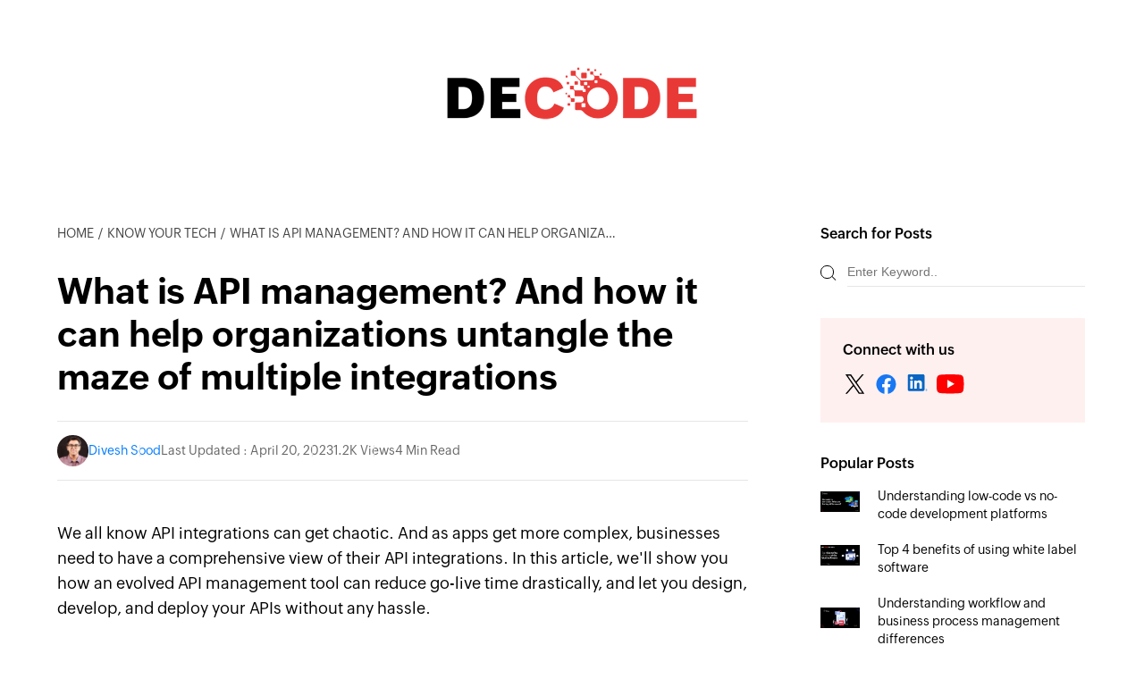

--- FILE ---
content_type: text/html; charset=UTF-8
request_url: https://www.zoho.com/creator/decode/what-is-api-management
body_size: 7984
content:
<!DOCTYPE html><html lang="en" dir="ltr" zdblogs-lang="en"><head class="no-js"><meta charset="utf-8" /><meta name="description" content="Read this blog to know what is API management and how it can help organizations untangle the maze of multiple integrations." /><link rel="canonical" href="https://www.zoho.com/creator/decode/what-is-api-management" /><meta name="robots" content="max-image-preview:large" /><link rel="image_src" href="https://zdblogs.zohowebstatic.com/sites/creator/decode/files/2022-04/What%20is%20API%20management-compressed.jpeg" /><meta property="og:site_name" content="Decode - A publication by Zoho Creator" /><meta property="og:type" content="article" /><meta property="og:url" content="https://www.zoho.com/creator/decode/what-is-api-management" /><meta property="og:title" content="What is API management? And how it can help organizations untangle the maze of multiple integrations | Decode - A publication by Zoho Creator" /><meta property="og:image" content="https://zdblogs.zohowebstatic.com/sites/creator/decode/files/2022-04/What%20is%20API%20management-compressed.jpeg" /><meta property="og:image:url" content="https://zdblogs.zohowebstatic.com/sites/creator/decode/files/2022-04/What%20is%20API%20management-compressed.jpeg" /><meta property="og:image:secure_url" content="https://zdblogs.zohowebstatic.com/sites/creator/decode/files/2022-04/What%20is%20API%20management-compressed.jpeg" /><meta property="og:updated_time" content="2023-04-20T01:02:58+0530" /><meta property="og:image:alt" content="what is API management" /><meta property="og:locale" content="en_US" /><meta property="article:tag" content="api" /><meta property="article:tag" content="low-code" /><meta property="article:tag" content="low code platform" /><meta property="article:published_time" content="2021-03-25T16:47:52+0530" /><meta property="article:modified_time" content="2023-04-20T01:02:58+0530" /><meta property="profile:username" content="Divesh" /><meta name="twitter:card" content="summary_large_image" /><meta name="twitter:title" content="What is API management? And how it can help organizations untangle the maze of multiple integrations | Decode - A publication by Zoho Creator" /><meta name="twitter:image:alt" content="what is API management" /><meta name="twitter:image" content="https://zdblogs.zohowebstatic.com/sites/creator/decode/files/2022-04/What%20is%20API%20management-compressed.jpeg" /><meta name="viewport" content="width=device-width, initial-scale=1.0" /><meta property="og:description" content="Read this blog to know what is API management and how it can help organizations untangle the maze of multiple integrations." /><meta name="twitter:description" content="Read this blog to know what is API management and how it can help organizations untangle the maze of multiple integrations." /><meta zs_custom_field="page_type" zs_content="articles" /><meta zs_custom_field="published" zs_content="1616671072" /><meta zs_custom_field="updated" zs_content="1681932778" /><meta zs_custom_field="read_time" zs_content="4" /><meta zs_custom_field="category" zs_content="" /><meta zs_custom_field="author" zs_content="Divesh Sood:https://www.zoho.com/creator/decode/author/divesh.si" /><meta zs_custom_field="short_desc" zs_content="" /><meta zs_custom_field="thumbnail" zs_content="https://zdblogs.zohowebstatic.com/sites/creator/decode/files/2022-04/What%20is%20API%20management-compressed.jpeg" /><meta property="st:image" content="https://zdblogs.zohowebstatic.com/sites/creator/decode/files/2022-04/What%20is%20API%20management-compressed.jpeg" /><link rel="shortcut icon" href="https://www.zohowebstatic.com/sites/zweb/images/favicon.ico" type="image/vnd.microsoft.icon" /><link rel="preconnect" href="//webfonts.zohowebstatic.com"><link rel="dns-prefetch" href="//webfonts.zohowebstatic.com"><link rel="preconnect" href="//static.zohocdn.com"><link rel="dns-prefetch" href="//static.zohocdn.com"><link rel="preconnect" href="//zdblogs.zohowebstatic.com"><link rel="dns-prefetch" href="//zdblogs.zohowebstatic.com"><link rel="preconnect" href="//www.zohowebstatic.com"><link rel="dns-prefetch" href="//www.zohowebstatic.com"><link rel="preconnect" href="//oweb.zohowebstatic.com"><link rel="dns-prefetch" href="//oweb.zohowebstatic.com"><link rel="preload" href="https://webfonts.zohowebstatic.com/montserratregular/font.woff2" as="font" type="font/woff2" crossorigin><link rel="preload" href="https://webfonts.zohowebstatic.com/montserratbold/font.woff2" as="font" type="font/woff2" crossorigin><link rel="preload" href="https://static.zohocdn.com/zohofonts/zohopuvi/4.0/Zoho_Puvi_Regular.woff2" as="font" type="font/woff2" crossorigin><link rel="preload" href="https://static.zohocdn.com/zohofonts/zohopuvi/4.0/Zoho_Puvi_Semibold.woff2" as="font" type="font/woff2" crossorigin><script src="//www.zohowebstatic.com/sites/zweb/js/common/var_init.js"></script><title>What is API management? And how it can help organizations untangle the maze of multiple integrations | Decode - A publication by Zoho Creator</title><link rel="stylesheet" media="all" href="https://www.zohowebstatic.com/sites/zweb/css/common/zohocustom.css" /><link rel="stylesheet" media="all" href="https://zdblogs.zohowebstatic.com/themes/custom/plugin/zoho_theme1/css/theme.css" /><link rel="stylesheet" media="all" href="https://zdblogs.zohowebstatic.com/themes/custom/plugin/css/zblogs-custom.css" /><link rel="stylesheet" media="all" href="https://www.zohowebstatic.com/sites/all/themes/zoho/css/creator.css" /><link rel="stylesheet" media="all" href="https://zdblogs.zohowebstatic.com/themes/custom/plugin/product/css/zd_creator_decode.css" /><script src="https://www.zohowebstatic.com/sites/zweb/js/ztm/zoho.js"></script></head><body site="zblogs" data-prdname="creator" data-prdname-display="Creator" class="zw-page-145 zb-post zw-product-15 zw-product-creator zw-template-zp_home i18n-en path-node page-node-type-article-content"> <header><div class="zw-promo-top"></div><div class="zw-global-header"></div><div class="zw-product-header "><div></div></div></header><main><div class="article-logo-container"><a class="article-logo" href="/creator/decode"><img loading="lazy" src="https://zdblogs.zohowebstatic.com/sites/creator/decode/files/2020-12/decode-logo.png" alt=DECODE></a></div><div	class="zw-template-inner"><div class="content-wrap"><section class="zb-post-wrapper"><main class="zb-post-content"><div class="zb-breadcumbs"><ul><li><a href="/creator/decode">HOME</a></li><li><a href="/creator/decode/know-your-tech">Know Your Tech</a></li><li>What is API management? And how it can help organizations untangle the maze of multiple integrations</li></ul></div><h1>What is API management? And how it can help organizations untangle the maze of multiple integrations</h1><div class="zb-post-details"><ul><li><div class="zb-profile"><div class="zb-small-pic"><a href="/creator/decode/author/divesh.si" target="_blank"><img src="https://zdblogs.zohowebstatic.com/sites/creator/decode/files/2020-12/viewPhoto-320x320.jpeg" loading="lazy" alt="Divesh Sood " width="35" height="35"/></a></div><a href="/creator/decode/author/divesh.si" target="_blank"><span class="zb-profile-name">Divesh Sood</span></a></div></li><li>Last Updated :	April 20, 2023</li><li>1.2K	Views</li><li>4	Min Read</li></ul></div><div class="zb-post-cont"><p data-doc-id="4504799000023248487" data-doc-type="writer" data-margin-bottom="0pt" data-textformat="{&quot;ff&quot;:&quot;Zoho Puvi,Open Sans&quot;,&quot;fw&quot;:&quot;bold&quot;,&quot;size&quot;:10,&quot;type&quot;:&quot;text&quot;}" data_styles="{&quot;ff&quot;:&quot;Zoho Puvi,Open Sans&quot;,&quot;fw&quot;:&quot;bold&quot;,&quot;size&quot;:10,&quot;type&quot;:&quot;text&quot;}">We all know API integrations can get chaotic. And as apps get more complex, businesses need to have a comprehensive view of their API integrations. In this article, we'll show you how an evolved API management tool can reduce go-live time drastically, and let you design, develop, and deploy your APIs without any hassle.</p><p data-margin-bottom="0pt" data-textformat="{&quot;ff&quot;:&quot;Zoho Puvi,Open Sans&quot;,&quot;size&quot;:10,&quot;type&quot;:&quot;text&quot;}" data_styles="{&quot;ff&quot;:&quot;Zoho Puvi,Open Sans&quot;,&quot;size&quot;:10,&quot;type&quot;:&quot;text&quot;}">The internet and its seamless flow of data have helped bring the wonders of the Internet of Things (IoT) to not just our personal gadgets and home appliances but to bigger, industry-specific equipment and devices, as well. Big Data then helps to manage the mammoth volumes of information that come with the extensive use of IoT devices.</p><p data-margin-bottom="0pt" data-textformat="{&quot;ff&quot;:&quot;Zoho Puvi,Open Sans&quot;,&quot;size&quot;:10,&quot;type&quot;:&quot;text&quot;}" data_styles="{&quot;ff&quot;:&quot;Zoho Puvi,Open Sans&quot;,&quot;size&quot;:10,&quot;type&quot;:&quot;text&quot;}">Have you ever wondered how Netflix is able to serve its hundreds of millions of subscribers, deftly catering to their personal preferences in a way that keeps them coming back for more? Well, that's all Big Data at play. And connecting all this together are&nbsp;application programming interfaces (API).</p><p data-margin-bottom="0pt" data-textformat="{&quot;ff&quot;:&quot;Zoho Puvi,Open Sans&quot;,&quot;size&quot;:10,&quot;type&quot;:&quot;text&quot;}" data_styles="{&quot;ff&quot;:&quot;Zoho Puvi,Open Sans&quot;,&quot;size&quot;:10,&quot;type&quot;:&quot;text&quot;}">In a heavily competitive world, companies need to deploy sleek, user-friendly applications quickly. Eliminating the need to build them from scratch, APIs and low-code platforms shrink development time drastically.</p><h3 data-margin-bottom="0pt" data-textformat="{&quot;ff&quot;:&quot;Zoho Puvi,Open Sans&quot;,&quot;fw&quot;:&quot;bold&quot;,&quot;size&quot;:10,&quot;type&quot;:&quot;text&quot;}" data_styles="{&quot;ff&quot;:&quot;Zoho Puvi,Open Sans&quot;,&quot;fw&quot;:&quot;bold&quot;,&quot;size&quot;:10,&quot;type&quot;:&quot;text&quot;}">Easing app development with low-code and APIs</h3><p data-margin-bottom="0pt" data-textformat="{&quot;ff&quot;:&quot;Zoho Puvi,Open Sans&quot;,&quot;size&quot;:10,&quot;type&quot;:&quot;text&quot;}" data_styles="{&quot;ff&quot;:&quot;Zoho Puvi,Open Sans&quot;,&quot;size&quot;:10,&quot;type&quot;:&quot;text&quot;}">Today, you don't have to be a hardcore programmer to build applications, thanks to low-code platforms that boast plenty of drag-and-drop features. These visual representations of code enable even beginners to build top-notch apps, and their capabilities and functionalities can be further enhanced by simply integrating prebuilt external or third-party APIs.</p><p data-margin-bottom="0pt" data-textformat="{&quot;ff&quot;:&quot;Zoho Puvi,Open Sans&quot;,&quot;size&quot;:10,&quot;type&quot;:&quot;text&quot;}" data_styles="{&quot;ff&quot;:&quot;Zoho Puvi,Open Sans&quot;,&quot;size&quot;:10,&quot;type&quot;:&quot;text&quot;}">So, what is an API? Quite simply, it's code that enables two applications to communicate with each other. By integrating existing APIs into your application you can open the door to endless enhancements. It should&nbsp;also be pointed out that APIs and low-code platforms go hand-in-hand, as they can both be objectively used for the same purpose of expediting app deployment. With the right tool, integrating and managing APIs is just as simple as developing the app using a low-code platform.&nbsp;But if the application is complex, more APIs are needed to keep sense of it all.</p><p data-margin-bottom="0pt" data-textformat="{&quot;ff&quot;:&quot;Zoho Puvi,Open Sans&quot;,&quot;size&quot;:10,&quot;type&quot;:&quot;text&quot;}" data_styles="{&quot;ff&quot;:&quot;Zoho Puvi,Open Sans&quot;,&quot;size&quot;:10,&quot;type&quot;:&quot;text&quot;}">Enter API management, the all-in-one solution to design, publish, monitor, analyze, and manage APIs. It's a simple process that allows developers and business heads to collectively observe and control APIs. By 2023, MarketsandMarkets expects <a href="https://www.marketsandmarkets.com/PressReleases/api-management.asp">the API management market to grow to $5.1 billion</a>. Organizations across the world are expected to use an API management system to minimize their time and effort in building and modifying enterprise and consumer applications.</p><h3 data-margin-bottom="0pt" data-textformat="{&quot;ff&quot;:&quot;Zoho Puvi,Open Sans&quot;,&quot;size&quot;:10,&quot;type&quot;:&quot;text&quot;}" data_styles="{&quot;ff&quot;:&quot;Zoho Puvi,Open Sans&quot;,&quot;size&quot;:10,&quot;type&quot;:&quot;text&quot;}">Why do companies need API management?</h3><p data-margin-bottom="0pt" data-textformat="{&quot;ff&quot;:&quot;Zoho Puvi,Open Sans&quot;,&quot;size&quot;:10,&quot;type&quot;:&quot;text&quot;}" data_styles="{&quot;ff&quot;:&quot;Zoho Puvi,Open Sans&quot;,&quot;size&quot;:10,&quot;type&quot;:&quot;text&quot;}">Without a tool to manage the various API integrations, developers will, over time, lose track of a complex system. Therefore, it's important to use a robust API management tool to centralize control over in-house or third-party APIs. This provides a 360-degree, bird’s-eye&nbsp;view of all your integrations.</p><p data-margin-bottom="0pt" data-textformat="{&quot;ff&quot;:&quot;Zoho Puvi,Open Sans&quot;,&quot;size&quot;:10,&quot;type&quot;:&quot;text&quot;}" data_styles="{&quot;ff&quot;:&quot;Zoho Puvi,Open Sans&quot;,&quot;size&quot;:10,&quot;type&quot;:&quot;text&quot;}">Moreover, there's a constant need to monitor and ensure that APIs are performing with perfect synchronization for a smooth user experience. As any changes made to the API affects the functionality of the application, it's convenient to have an API management tool that sends timely notifications of said changes to relevant stakeholders.</p><p data-margin-bottom="0pt" data-textformat="{&quot;ff&quot;:&quot;Zoho Puvi,Open Sans&quot;,&quot;size&quot;:10,&quot;type&quot;:&quot;text&quot;}" data_styles="{&quot;ff&quot;:&quot;Zoho Puvi,Open Sans&quot;,&quot;size&quot;:10,&quot;type&quot;:&quot;text&quot;}">Change is an inevitable part of progress, and with change comes a need to rapidly modify or scale up existing applications and platforms. An API management tool helps ease the process of developing and deploying complex applications. It automatically presents, in an understandable format, any data that APIs gather that could help decision-makers within the organization understand customer behavior.</p><h4 data-margin-bottom="0pt" data-textformat="{&quot;ff&quot;:&quot;Zoho Puvi,Open Sans&quot;,&quot;fw&quot;:&quot;bold&quot;,&quot;size&quot;:10,&quot;type&quot;:&quot;text&quot;}" data_styles="{&quot;ff&quot;:&quot;Zoho Puvi,Open Sans&quot;,&quot;fw&quot;:&quot;bold&quot;,&quot;size&quot;:10,&quot;type&quot;:&quot;text&quot;}">Components of API management</h4><p data-margin-bottom="0pt" data-textformat="{&quot;ff&quot;:&quot;Zoho Puvi,Open Sans&quot;,&quot;size&quot;:10,&quot;type&quot;:&quot;text&quot;}" data_styles="{&quot;ff&quot;:&quot;Zoho Puvi,Open Sans&quot;,&quot;size&quot;:10,&quot;type&quot;:&quot;text&quot;}">So&nbsp;what makes up an API management tool? It typically consists of the following components:</p><ul data-list-format="{&quot;level5&quot;:{&quot;paraFormat&quot;:{&quot;ti&quot;:&quot;-0.25in&quot;,&quot;pl&quot;:&quot;0.25in&quot;,&quot;ml&quot;:&quot;2.75in&quot;,&quot;textFormat&quot;:{&quot;td&quot;:&quot;none&quot;}},&quot;c&quot;:&quot;\u0005.&quot;,&quot;type&quot;:2,&quot;ltype&quot;:2,&quot;startsWith&quot;:1},&quot;level4&quot;:{&quot;paraFormat&quot;:{&quot;ti&quot;:&quot;-0.25in&quot;,&quot;pl&quot;:&quot;0.25in&quot;,&quot;ml&quot;:&quot;2.25in&quot;,&quot;textFormat&quot;:{&quot;td&quot;:&quot;none&quot;}},&quot;c&quot;:&quot;\u0004.&quot;,&quot;type&quot;:4,&quot;ltype&quot;:4,&quot;startsWith&quot;:1},&quot;level7&quot;:{&quot;paraFormat&quot;:{&quot;ti&quot;:&quot;-0.25in&quot;,&quot;pl&quot;:&quot;0.25in&quot;,&quot;ml&quot;:&quot;3.75in&quot;,&quot;textFormat&quot;:{&quot;td&quot;:&quot;none&quot;}},&quot;c&quot;:&quot;\u0007.&quot;,&quot;type&quot;:4,&quot;ltype&quot;:4,&quot;startsWith&quot;:1},&quot;abstractId&quot;:1,&quot;level6&quot;:{&quot;paraFormat&quot;:{&quot;ti&quot;:&quot;-0.25in&quot;,&quot;pl&quot;:&quot;0.25in&quot;,&quot;ml&quot;:&quot;3.25in&quot;,&quot;textFormat&quot;:{&quot;td&quot;:&quot;none&quot;}},&quot;c&quot;:&quot;\u0006.&quot;,&quot;type&quot;:0,&quot;ltype&quot;:0,&quot;startsWith&quot;:1},&quot;level8&quot;:{&quot;paraFormat&quot;:{&quot;ti&quot;:&quot;-0.25in&quot;,&quot;pl&quot;:&quot;0.25in&quot;,&quot;ml&quot;:&quot;4.25in&quot;,&quot;textFormat&quot;:{&quot;td&quot;:&quot;none&quot;}},&quot;c&quot;:&quot;\b.&quot;,&quot;type&quot;:2,&quot;ltype&quot;:2,&quot;startsWith&quot;:1},&quot;level1&quot;:{&quot;paraFormat&quot;:{&quot;ti&quot;:&quot;-0.25in&quot;,&quot;pl&quot;:&quot;0.25in&quot;,&quot;ml&quot;:&quot;0.75in&quot;,&quot;textFormat&quot;:{&quot;td&quot;:&quot;none&quot;}},&quot;c&quot;:&quot;\u0001.&quot;,&quot;type&quot;:4,&quot;ltype&quot;:4,&quot;startsWith&quot;:1},&quot;level0&quot;:{&quot;paraFormat&quot;:{&quot;ti&quot;:&quot;-0.25in&quot;,&quot;pl&quot;:&quot;0.25in&quot;,&quot;ml&quot;:&quot;0.25in&quot;,&quot;textFormat&quot;:{&quot;td&quot;:&quot;none&quot;}},&quot;type&quot;:6,&quot;ltype&quot;:0},&quot;level3&quot;:{&quot;paraFormat&quot;:{&quot;ti&quot;:&quot;-0.25in&quot;,&quot;pl&quot;:&quot;0.25in&quot;,&quot;ml&quot;:&quot;1.75in&quot;,&quot;textFormat&quot;:{&quot;td&quot;:&quot;none&quot;}},&quot;c&quot;:&quot;\u0003.&quot;,&quot;type&quot;:0,&quot;ltype&quot;:0,&quot;startsWith&quot;:1},&quot;level2&quot;:{&quot;paraFormat&quot;:{&quot;ti&quot;:&quot;-0.25in&quot;,&quot;pl&quot;:&quot;0.25in&quot;,&quot;ml&quot;:&quot;1.25in&quot;,&quot;textFormat&quot;:{&quot;td&quot;:&quot;none&quot;}},&quot;c&quot;:&quot;\u0002.&quot;,&quot;type&quot;:2,&quot;ltype&quot;:2,&quot;startsWith&quot;:1}}" data-list-id="1" data-spl-bullet-format="{}" start="undefined"><li><p data-list-id="1" data-list-info="{&quot;id&quot;:1,&quot;l&quot;:0}" data-margin-bottom="0pt" data-margin-left="0.25in" data-padding-left="0.25in" data-text-indent="-0.25in" data-textformat="{&quot;ff&quot;:&quot;Zoho Puvi,Open Sans&quot;,&quot;fw&quot;:&quot;bold&quot;,&quot;size&quot;:11,&quot;type&quot;:&quot;text&quot;}" data_styles="{&quot;ff&quot;:&quot;Zoho Puvi,Open Sans&quot;,&quot;fw&quot;:&quot;bold&quot;,&quot;size&quot;:11,&quot;type&quot;:&quot;text&quot;}"><strong>Gateway</strong></p></li></ul><p data-margin-bottom="0pt" data-margin-left="0.5in" data-padding-left="0in" data-text-indent="0.0in" data-textformat="{&quot;ff&quot;:&quot;Zoho Puvi,Open Sans&quot;,&quot;size&quot;:10,&quot;type&quot;:&quot;text&quot;}" data_styles="{&quot;ff&quot;:&quot;Zoho Puvi,Open Sans&quot;,&quot;size&quot;:10,&quot;type&quot;:&quot;text&quot;}">An API gateway is the interface between the client and backend services. When an API is called, the gateway aggregates multiple results to determine the best path and directs the <a href="https://www.zoho.com/creator/decode/apis-the-secret-sauce-for-low-code-platforms">API call</a> to the relevant microservice.</p><ul data-list-format="{&quot;level5&quot;:{&quot;paraFormat&quot;:{&quot;ti&quot;:&quot;-0.25in&quot;,&quot;pl&quot;:&quot;0.25in&quot;,&quot;ml&quot;:&quot;2.75in&quot;,&quot;textFormat&quot;:{&quot;td&quot;:&quot;none&quot;}},&quot;c&quot;:&quot;\u0005.&quot;,&quot;type&quot;:2,&quot;ltype&quot;:2,&quot;startsWith&quot;:1},&quot;level4&quot;:{&quot;paraFormat&quot;:{&quot;ti&quot;:&quot;-0.25in&quot;,&quot;pl&quot;:&quot;0.25in&quot;,&quot;ml&quot;:&quot;2.25in&quot;,&quot;textFormat&quot;:{&quot;td&quot;:&quot;none&quot;}},&quot;c&quot;:&quot;\u0004.&quot;,&quot;type&quot;:4,&quot;ltype&quot;:4,&quot;startsWith&quot;:1},&quot;level7&quot;:{&quot;paraFormat&quot;:{&quot;ti&quot;:&quot;-0.25in&quot;,&quot;pl&quot;:&quot;0.25in&quot;,&quot;ml&quot;:&quot;3.75in&quot;,&quot;textFormat&quot;:{&quot;td&quot;:&quot;none&quot;}},&quot;c&quot;:&quot;\u0007.&quot;,&quot;type&quot;:4,&quot;ltype&quot;:4,&quot;startsWith&quot;:1},&quot;abstractId&quot;:1,&quot;level6&quot;:{&quot;paraFormat&quot;:{&quot;ti&quot;:&quot;-0.25in&quot;,&quot;pl&quot;:&quot;0.25in&quot;,&quot;ml&quot;:&quot;3.25in&quot;,&quot;textFormat&quot;:{&quot;td&quot;:&quot;none&quot;}},&quot;c&quot;:&quot;\u0006.&quot;,&quot;type&quot;:0,&quot;ltype&quot;:0,&quot;startsWith&quot;:1},&quot;level8&quot;:{&quot;paraFormat&quot;:{&quot;ti&quot;:&quot;-0.25in&quot;,&quot;pl&quot;:&quot;0.25in&quot;,&quot;ml&quot;:&quot;4.25in&quot;,&quot;textFormat&quot;:{&quot;td&quot;:&quot;none&quot;}},&quot;c&quot;:&quot;\b.&quot;,&quot;type&quot;:2,&quot;ltype&quot;:2,&quot;startsWith&quot;:1},&quot;level1&quot;:{&quot;paraFormat&quot;:{&quot;ti&quot;:&quot;-0.25in&quot;,&quot;pl&quot;:&quot;0.25in&quot;,&quot;ml&quot;:&quot;0.75in&quot;,&quot;textFormat&quot;:{&quot;td&quot;:&quot;none&quot;}},&quot;c&quot;:&quot;\u0001.&quot;,&quot;type&quot;:4,&quot;ltype&quot;:4,&quot;startsWith&quot;:1},&quot;level0&quot;:{&quot;paraFormat&quot;:{&quot;ti&quot;:&quot;-0.25in&quot;,&quot;pl&quot;:&quot;0.25in&quot;,&quot;ml&quot;:&quot;0.25in&quot;,&quot;textFormat&quot;:{&quot;td&quot;:&quot;none&quot;}},&quot;type&quot;:6,&quot;ltype&quot;:0},&quot;level3&quot;:{&quot;paraFormat&quot;:{&quot;ti&quot;:&quot;-0.25in&quot;,&quot;pl&quot;:&quot;0.25in&quot;,&quot;ml&quot;:&quot;1.75in&quot;,&quot;textFormat&quot;:{&quot;td&quot;:&quot;none&quot;}},&quot;c&quot;:&quot;\u0003.&quot;,&quot;type&quot;:0,&quot;ltype&quot;:0,&quot;startsWith&quot;:1},&quot;level2&quot;:{&quot;paraFormat&quot;:{&quot;ti&quot;:&quot;-0.25in&quot;,&quot;pl&quot;:&quot;0.25in&quot;,&quot;ml&quot;:&quot;1.25in&quot;,&quot;textFormat&quot;:{&quot;td&quot;:&quot;none&quot;}},&quot;c&quot;:&quot;\u0002.&quot;,&quot;type&quot;:2,&quot;ltype&quot;:2,&quot;startsWith&quot;:1}}" data-list-id="1" data-spl-bullet-format="{}" start="NaN"><li><p data-list-id="1" data-list-info="{&quot;id&quot;:1,&quot;l&quot;:0}" data-margin-bottom="0pt" data-margin-left="0.25in" data-padding-left="0.25in" data-text-indent="-0.25in" data-textformat="{&quot;ff&quot;:&quot;Zoho Puvi,Open Sans&quot;,&quot;fw&quot;:&quot;bold&quot;,&quot;size&quot;:11,&quot;type&quot;:&quot;text&quot;}" data_styles="{&quot;ff&quot;:&quot;Zoho Puvi,Open Sans&quot;,&quot;fw&quot;:&quot;bold&quot;,&quot;size&quot;:11,&quot;type&quot;:&quot;text&quot;}"><strong>Developer portal</strong></p></li></ul><p data-margin-bottom="0pt" data-margin-left="0.5in" data-padding-left="0in" data-text-indent="0.0in" data-textformat="{&quot;ff&quot;:&quot;Zoho Puvi,Open Sans&quot;,&quot;size&quot;:10,&quot;type&quot;:&quot;text&quot;}" data_styles="{&quot;ff&quot;:&quot;Zoho Puvi,Open Sans&quot;,&quot;size&quot;:10,&quot;type&quot;:&quot;text&quot;}">The API developer portal is like a menu card, but with more in-depth information about the published API and all the relevant documentation. It's a self-service portal for internal and third-party developers.</p><ul data-list-format="{&quot;level5&quot;:{&quot;paraFormat&quot;:{&quot;ti&quot;:&quot;-0.25in&quot;,&quot;pl&quot;:&quot;0.25in&quot;,&quot;ml&quot;:&quot;2.75in&quot;,&quot;textFormat&quot;:{&quot;td&quot;:&quot;none&quot;}},&quot;c&quot;:&quot;\u0005.&quot;,&quot;type&quot;:2,&quot;ltype&quot;:2,&quot;startsWith&quot;:1},&quot;level4&quot;:{&quot;paraFormat&quot;:{&quot;ti&quot;:&quot;-0.25in&quot;,&quot;pl&quot;:&quot;0.25in&quot;,&quot;ml&quot;:&quot;2.25in&quot;,&quot;textFormat&quot;:{&quot;td&quot;:&quot;none&quot;}},&quot;c&quot;:&quot;\u0004.&quot;,&quot;type&quot;:4,&quot;ltype&quot;:4,&quot;startsWith&quot;:1},&quot;level7&quot;:{&quot;paraFormat&quot;:{&quot;ti&quot;:&quot;-0.25in&quot;,&quot;pl&quot;:&quot;0.25in&quot;,&quot;ml&quot;:&quot;3.75in&quot;,&quot;textFormat&quot;:{&quot;td&quot;:&quot;none&quot;}},&quot;c&quot;:&quot;\u0007.&quot;,&quot;type&quot;:4,&quot;ltype&quot;:4,&quot;startsWith&quot;:1},&quot;abstractId&quot;:1,&quot;level6&quot;:{&quot;paraFormat&quot;:{&quot;ti&quot;:&quot;-0.25in&quot;,&quot;pl&quot;:&quot;0.25in&quot;,&quot;ml&quot;:&quot;3.25in&quot;,&quot;textFormat&quot;:{&quot;td&quot;:&quot;none&quot;}},&quot;c&quot;:&quot;\u0006.&quot;,&quot;type&quot;:0,&quot;ltype&quot;:0,&quot;startsWith&quot;:1},&quot;level8&quot;:{&quot;paraFormat&quot;:{&quot;ti&quot;:&quot;-0.25in&quot;,&quot;pl&quot;:&quot;0.25in&quot;,&quot;ml&quot;:&quot;4.25in&quot;,&quot;textFormat&quot;:{&quot;td&quot;:&quot;none&quot;}},&quot;c&quot;:&quot;\b.&quot;,&quot;type&quot;:2,&quot;ltype&quot;:2,&quot;startsWith&quot;:1},&quot;level1&quot;:{&quot;paraFormat&quot;:{&quot;ti&quot;:&quot;-0.25in&quot;,&quot;pl&quot;:&quot;0.25in&quot;,&quot;ml&quot;:&quot;0.75in&quot;,&quot;textFormat&quot;:{&quot;td&quot;:&quot;none&quot;}},&quot;c&quot;:&quot;\u0001.&quot;,&quot;type&quot;:4,&quot;ltype&quot;:4,&quot;startsWith&quot;:1},&quot;level0&quot;:{&quot;paraFormat&quot;:{&quot;ti&quot;:&quot;-0.25in&quot;,&quot;pl&quot;:&quot;0.25in&quot;,&quot;ml&quot;:&quot;0.25in&quot;,&quot;textFormat&quot;:{&quot;td&quot;:&quot;none&quot;}},&quot;type&quot;:6,&quot;ltype&quot;:0},&quot;level3&quot;:{&quot;paraFormat&quot;:{&quot;ti&quot;:&quot;-0.25in&quot;,&quot;pl&quot;:&quot;0.25in&quot;,&quot;ml&quot;:&quot;1.75in&quot;,&quot;textFormat&quot;:{&quot;td&quot;:&quot;none&quot;}},&quot;c&quot;:&quot;\u0003.&quot;,&quot;type&quot;:0,&quot;ltype&quot;:0,&quot;startsWith&quot;:1},&quot;level2&quot;:{&quot;paraFormat&quot;:{&quot;ti&quot;:&quot;-0.25in&quot;,&quot;pl&quot;:&quot;0.25in&quot;,&quot;ml&quot;:&quot;1.25in&quot;,&quot;textFormat&quot;:{&quot;td&quot;:&quot;none&quot;}},&quot;c&quot;:&quot;\u0002.&quot;,&quot;type&quot;:2,&quot;ltype&quot;:2,&quot;startsWith&quot;:1}}" data-list-id="1" data-spl-bullet-format="{}" start="NaN"><li><p data-list-id="1" data-list-info="{&quot;id&quot;:1,&quot;l&quot;:0}" data-margin-bottom="0pt" data-margin-left="0.25in" data-padding-left="0.25in" data-text-indent="-0.25in" data-textformat="{&quot;ff&quot;:&quot;Zoho Puvi,Open Sans&quot;,&quot;fw&quot;:&quot;bold&quot;,&quot;size&quot;:11,&quot;type&quot;:&quot;text&quot;}" data_styles="{&quot;ff&quot;:&quot;Zoho Puvi,Open Sans&quot;,&quot;fw&quot;:&quot;bold&quot;,&quot;size&quot;:11,&quot;type&quot;:&quot;text&quot;}"><strong>Lifestyle management</strong></p></li></ul><p data-margin-bottom="0pt" data-margin-left="0.5in" data-padding-left="0in" data-text-indent="0.0in" data-textformat="{&quot;ff&quot;:&quot;Zoho Puvi,Open Sans&quot;,&quot;size&quot;:10,&quot;type&quot;:&quot;text&quot;}" data_styles="{&quot;ff&quot;:&quot;Zoho Puvi,Open Sans&quot;,&quot;size&quot;:10,&quot;type&quot;:&quot;text&quot;}">When building APIs, it's best to have a tool to manage every step of the process. API lifecycle management involves monitoring and managing each step of an API, starting from the moment an API is created/onboarded, through deployment, and all the way to retirement.</p><p data-margin-bottom="0pt" data-margin-left="0.5in" data-padding-left="0in" data-text-indent="0.0in" data-textformat="{&quot;ff&quot;:&quot;Zoho Puvi,Open Sans&quot;,&quot;size&quot;:10,&quot;type&quot;:&quot;text&quot;}" data_styles="{&quot;ff&quot;:&quot;Zoho Puvi,Open Sans&quot;,&quot;size&quot;:10,&quot;type&quot;:&quot;text&quot;}">As with any software development life cycle, API lifecycle management tools&nbsp;handle steps like&nbsp;planning and design, development, testing, deployment, and retirement. Yes, you read that right. When APIs are no longer useful or their functionalities have worn out, they're retired!</p><p data-margin-bottom="0pt" data-margin-left="0.5in" data-padding-left="0in" data-text-indent="0.0in" data-textformat="{&quot;ff&quot;:&quot;Zoho Puvi,Open Sans&quot;,&quot;size&quot;:10,&quot;type&quot;:&quot;text&quot;}" data_styles="{&quot;ff&quot;:&quot;Zoho Puvi,Open Sans&quot;,&quot;size&quot;:10,&quot;type&quot;:&quot;text&quot;}">Remember when tech giants, such as <a href="https://nordicapis.com/api-lifecycle-retirement-stage-a-history-of-major-public-api-retirements/">Google, Netflix, and ESPN,</a> tanked their public APIs, causing turmoil in the developer world? Removing a deprecated API is an oft-forgotten, but important, step for developers. Not removing it can lead to severe impediments in operations. An API management tool neatly bridges this gap, saving the company from the consequences of a developer’s poor memory!</p><ul data-list-format="{&quot;level5&quot;:{&quot;paraFormat&quot;:{&quot;ti&quot;:&quot;-0.25in&quot;,&quot;pl&quot;:&quot;0.25in&quot;,&quot;ml&quot;:&quot;2.75in&quot;,&quot;textFormat&quot;:{&quot;td&quot;:&quot;none&quot;}},&quot;c&quot;:&quot;\u0005.&quot;,&quot;type&quot;:2,&quot;ltype&quot;:2,&quot;startsWith&quot;:1},&quot;level4&quot;:{&quot;paraFormat&quot;:{&quot;ti&quot;:&quot;-0.25in&quot;,&quot;pl&quot;:&quot;0.25in&quot;,&quot;ml&quot;:&quot;2.25in&quot;,&quot;textFormat&quot;:{&quot;td&quot;:&quot;none&quot;}},&quot;c&quot;:&quot;\u0004.&quot;,&quot;type&quot;:4,&quot;ltype&quot;:4,&quot;startsWith&quot;:1},&quot;level7&quot;:{&quot;paraFormat&quot;:{&quot;ti&quot;:&quot;-0.25in&quot;,&quot;pl&quot;:&quot;0.25in&quot;,&quot;ml&quot;:&quot;3.75in&quot;,&quot;textFormat&quot;:{&quot;td&quot;:&quot;none&quot;}},&quot;c&quot;:&quot;\u0007.&quot;,&quot;type&quot;:4,&quot;ltype&quot;:4,&quot;startsWith&quot;:1},&quot;abstractId&quot;:1,&quot;level6&quot;:{&quot;paraFormat&quot;:{&quot;ti&quot;:&quot;-0.25in&quot;,&quot;pl&quot;:&quot;0.25in&quot;,&quot;ml&quot;:&quot;3.25in&quot;,&quot;textFormat&quot;:{&quot;td&quot;:&quot;none&quot;}},&quot;c&quot;:&quot;\u0006.&quot;,&quot;type&quot;:0,&quot;ltype&quot;:0,&quot;startsWith&quot;:1},&quot;level8&quot;:{&quot;paraFormat&quot;:{&quot;ti&quot;:&quot;-0.25in&quot;,&quot;pl&quot;:&quot;0.25in&quot;,&quot;ml&quot;:&quot;4.25in&quot;,&quot;textFormat&quot;:{&quot;td&quot;:&quot;none&quot;}},&quot;c&quot;:&quot;\b.&quot;,&quot;type&quot;:2,&quot;ltype&quot;:2,&quot;startsWith&quot;:1},&quot;level1&quot;:{&quot;paraFormat&quot;:{&quot;ti&quot;:&quot;-0.25in&quot;,&quot;pl&quot;:&quot;0.25in&quot;,&quot;ml&quot;:&quot;0.75in&quot;,&quot;textFormat&quot;:{&quot;td&quot;:&quot;none&quot;}},&quot;c&quot;:&quot;\u0001.&quot;,&quot;type&quot;:4,&quot;ltype&quot;:4,&quot;startsWith&quot;:1},&quot;level0&quot;:{&quot;paraFormat&quot;:{&quot;ti&quot;:&quot;-0.25in&quot;,&quot;pl&quot;:&quot;0.25in&quot;,&quot;ml&quot;:&quot;0.25in&quot;,&quot;textFormat&quot;:{&quot;td&quot;:&quot;none&quot;}},&quot;type&quot;:6,&quot;ltype&quot;:0},&quot;level3&quot;:{&quot;paraFormat&quot;:{&quot;ti&quot;:&quot;-0.25in&quot;,&quot;pl&quot;:&quot;0.25in&quot;,&quot;ml&quot;:&quot;1.75in&quot;,&quot;textFormat&quot;:{&quot;td&quot;:&quot;none&quot;}},&quot;c&quot;:&quot;\u0003.&quot;,&quot;type&quot;:0,&quot;ltype&quot;:0,&quot;startsWith&quot;:1},&quot;level2&quot;:{&quot;paraFormat&quot;:{&quot;ti&quot;:&quot;-0.25in&quot;,&quot;pl&quot;:&quot;0.25in&quot;,&quot;ml&quot;:&quot;1.25in&quot;,&quot;textFormat&quot;:{&quot;td&quot;:&quot;none&quot;}},&quot;c&quot;:&quot;\u0002.&quot;,&quot;type&quot;:2,&quot;ltype&quot;:2,&quot;startsWith&quot;:1}}" data-list-id="1" data-spl-bullet-format="{}" start="NaN"><li><p data-list-id="1" data-list-info="{&quot;id&quot;:1,&quot;l&quot;:0}" data-margin-bottom="0pt" data-margin-left="0.25in" data-padding-left="0.25in" data-text-indent="-0.25in" data-textformat="{&quot;ff&quot;:&quot;Zoho Puvi,Open Sans&quot;,&quot;fw&quot;:&quot;bold&quot;,&quot;size&quot;:11,&quot;type&quot;:&quot;text&quot;}" data_styles="{&quot;ff&quot;:&quot;Zoho Puvi,Open Sans&quot;,&quot;fw&quot;:&quot;bold&quot;,&quot;size&quot;:11,&quot;type&quot;:&quot;text&quot;}"><strong>Analytics</strong></p></li></ul><p data-margin-bottom="0pt" data-margin-left="0.5in" data-padding-left="0in" data-text-indent="0.0in" data-textformat="{&quot;ff&quot;:&quot;Zoho Puvi,Open Sans&quot;,&quot;size&quot;:10,&quot;type&quot;:&quot;text&quot;}" data_styles="{&quot;ff&quot;:&quot;Zoho Puvi,Open Sans&quot;,&quot;size&quot;:10,&quot;type&quot;:&quot;text&quot;}">The cool thing about API analytics is that, apart from performance and uptime, customer and product-related analytics, such as engagement time and conversion rates, can also be tracked and used to improve user experience and customer engagement.</p><p data-margin-bottom="0pt" data-textformat="{&quot;ff&quot;:&quot;Zoho Puvi,Open Sans&quot;,&quot;size&quot;:10,&quot;type&quot;:&quot;text&quot;}" data_styles="{&quot;ff&quot;:&quot;Zoho Puvi,Open Sans&quot;,&quot;size&quot;:10,&quot;type&quot;:&quot;text&quot;}">A trustworthy and user-friendly API management tool is crucial to managing APIs, and it provides developers with all the required processes to create, monitor, document, and publish APIs. Zoho Creator empowers you with complete control to build and connect your system to the applications of your choice, without a hassle. Be it starting from scratch or migrating from a legacy system, Zoho Creator has simplified the transition for millions of users. <a href="https://www.zoho.com/creator/">Talk to us to know more</a>.</p></div><div class="zb-post-cont"></div><div class="zp-post-related-tags"><p><strong>Related Topics </strong></p><div class="zpost-tags"><a href="/creator/decode/tag/api">api</a></div></div><div class="zb-post-profile"><ul><li class="zb-profile"><a href="/creator/decode/author/divesh.si" target="_blank" class="zb-profile-pic"><img loading="lazy" src="https://zdblogs.zohowebstatic.com/sites/creator/decode/files/2020-12/viewPhoto-320x320.jpeg" alt="Divesh Sood " width="48" height="48"/></a><div><a href="/creator/decode/author/divesh.si" target="_blank"><span class="zb-profile-name">Divesh Sood</span></a><span class="zb-profile-role"><p>Div can usually be found reading a book, and that book will more likely than not be a psychological thriller. He always enjoys creating content - be it a poster, video or a blog. When not absorbed in the latest gripping page-turner, Divesh loves cooking, sings very badly, enjoys spending his time petting cats, and otherwise spends far too much time at the computer. He lives in India, with his 5 cats and 1 dog.</p></span></div></li><li><ul class="zb-smedia-icons"><li><a href="https://www.linkedin.com/in/divesh-sood/" class="zb-social-linkedin" target="_blank"></a></li></ul></li></ul></div><div id="block-comments" class="block block-ctools-block block-entity-fieldnodefield-comments"><div class="zb-form-section" id="respond"><small><a rel="nofollow" id="cancel-comment-reply-link" href="/creator/decode/what-is-api-management#respond" style="display:none;">Cancel</a></small><div class="zb-form-wrapper"><h4>Leave a Reply</h4><p>Your email address will not be published. Required fields are marked</p><form class="comment-comment-form comment-form" data-drupal-selector="comment-form" action="https://zdblogs.zohocorp.com/creator/decode/comment/reply/node/145/field_comments" method="post" id="comment-form" accept-charset="UTF-8"><div class="js-form-item form-item js-form-type-textfield form-type--textfield js-form-item-name form-item--name"> <label for="edit-name" class="form-item__label">Your name</label> <input data-drupal-default-value="Anonymous" data-drupal-selector="edit-name" type="text" id="edit-name" name="name" value="" size="30" maxlength="60" class="form-text form-element form-element--type-text form-element--api-textfield"/></div><input data-drupal-selector="form-qp6f0duaaqwepr-g4yzaqdw74gbe4wer7s1fzkhjzx4" type="hidden" name="form_build_id" value="form-QP6f0dUaaqWePr_g4YzaQdW74GbE4Wer7s1fzkhjzx4"/><input data-drupal-selector="edit-comment-comment-form" type="hidden" name="form_id" value="comment_comment_form"/><input data-drupal-selector="edit-honeypot-time" type="hidden" name="honeypot_time" value="dOf4L17zrZa5ToePmbN8O9FMIN1rnCsdY7ALx_w8uBA"/><div class="field--type-language field--name-langcode field--widget-language-select js-form-wrapper form-wrapper" data-drupal-selector="edit-langcode-wrapper" id="edit-langcode-wrapper"><div class="js-form-item form-item js-form-type-language-select form-type--language-select js-form-item-langcode-0-value form-item--langcode-0-value form-item--disabled"> <label class="is-disabled form-item__label" for="edit-langcode-0-value">Language</label> <select data-drupal-selector="edit-langcode-0-value" aria-describedby="edit-langcode-0-value--description" disabled="disabled" id="edit-langcode-0-value" name="langcode[0][value]" class="form-select form-element form-element--type-select"><option value="en" selected="selected">English</option><option value="de">German</option><option value="fr">French</option><option value="es-xl">Spanish, Latam</option><option value="nl">Dutch</option><option value="ar">Arabic</option><option value="he">Hebrew</option><option value="und">- Not specified -</option><option value="zxx">- Not applicable -</option></select><div id="edit-langcode-0-value--description" class="is-disabled form-item__description"> The comment language code.</div></div></div><div class="field--type-string field--name-field-author field--widget-string-textfield js-form-wrapper form-wrapper" data-drupal-selector="edit-field-author-wrapper" id="edit-field-author-wrapper"><div class="js-form-item form-item js-form-type-textfield form-type--textfield js-form-item-field-author-0-value form-item--field-author-0-value"> <label for="edit-field-author-0-value" class="form-item__label js-form-required form-required">Name</label> <input class="js-text-full text-full form-text required form-element form-element--type-text form-element--api-textfield" data-drupal-selector="edit-field-author-0-value" type="text" id="edit-field-author-0-value" name="field_author[0][value]" value="" size="60" maxlength="255" placeholder="" required="required" aria-required="true"/></div></div><div class="field--type-string-long field--name-field-comment-body field--widget-string-textarea js-form-wrapper form-wrapper" data-drupal-selector="edit-field-comment-body-wrapper" id="edit-field-comment-body-wrapper"><div class="js-form-item form-item js-form-type-textarea form-type--textarea js-form-item-field-comment-body-0-value form-item--field-comment-body-0-value"> <label for="edit-field-comment-body-0-value" class="form-item__label js-form-required form-required">Your Comment</label><div class="form-textarea-wrapper"><textarea class="js-text-full text-full form-textarea required resize-vertical form-element form-element--type-textarea form-element--api-textarea" data-drupal-selector="edit-field-comment-body-0-value" id="edit-field-comment-body-0-value" name="field_comment_body[0][value]" rows="5" cols="60" placeholder="" required="required" aria-required="true"></textarea></div></div></div><span class="agree-text">By submitting this form, you agree to the processing of personal data according to our <a target="_blank" href="https://www.zoho.com/privacy.html">Privacy Policy.</a></span><div data-drupal-selector="edit-actions" class="form-actions js-form-wrapper form-wrapper" id="edit-actions"><input data-drupal-selector="edit-submit" type="submit" id="edit-submit" name="op" value="POST COMMENT" class="button button--primary js-form-submit form-submit"/></div><div class="url-textfield js-form-wrapper form-wrapper" style="display: none !important;"><div class="js-form-item form-item js-form-type-textfield form-type--textfield js-form-item-url form-item--url"> <label for="edit-url" class="form-item__label">Leave this field blank</label> <input autocomplete="off" data-drupal-selector="edit-url" type="text" id="edit-url" name="url" value="" size="20" maxlength="128" class="form-text form-element form-element--type-text form-element--api-textfield"/></div></div></form></div></div></div></main><aside class="zb-post-aside"><div class="zb-post-search"><h5>Search for Posts</h5><form action="/creator/decode" method="get" role="search" id="searchform_topbar" class="search-top-bar-popup search-form"><label class="zb-searchbar"><span class="zsearch-icon"></span><input type="search" class="search-field-top-bar" id="search-field-top-bar" placeholder="Enter Keyword.." value="" name="s"/></label></form></div><div class="zb-post-connect"><h5>Connect with us</h5><ul class="zb-smedia-icons"><li><a class="zb-social-twitter" href="https://twitter.com/zohocreator?utm_source=decode&amp;utm_medium=sidebanner&amp;utm_campaign=lowcodeplatform&amp;utm_term=connectus" target="_blank">twitter</a></li><li><a class="zb-social-facebook" href="https://www.facebook.com/ZohoCreatorOfficial/?utm_source=decode&amp;utm_medium=sidebanner&amp;utm_campaign=lowcodeplatform&amp;utm_term=connectus" target="_blank">facebook</a></li><li><a class="zb-social-linkedin" href="https://www.linkedin.com/showcase/zohocreator/?utm_source=decode&amp;utm_medium=sidebanner&amp;utm_campaign=lowcodeplatform&amp;utm_term=connectus" target="_blank">linkedin</a></li><li><a class="zb-social-youtube" href="https://www.youtube.com/playlist?list=PLlC7sQNISSURtQQJg2M8bNo8MjLU1-qsE&amp;utm_source=decode&amp;utm_medium=sidebanner&amp;utm_campaign=lowcodeplatform&amp;utm_term=connectus" target="_blank">youtube</a></li></ul></div><div class="zb-post-popular"><h5>Popular Posts</h5><ul><li><div class="zpopular-post-img"><a href="/creator/decode/low-code-vs-no-code" target="_blank"><img loading="lazy" src="https://zdblogs.zohowebstatic.com/sites/creator/decode/files/og_decode_no-code_vs_low-code_what_are_the_key_differences.png" width="45" height="45" alt="lowcode-versus-nocode"/></a></div><p><a href="/creator/decode/low-code-vs-no-code" target="_blank">Understanding low-code vs no-code development platforms</a></p></li><li><div class="zpopular-post-img"><a href="/creator/decode/top-4-benefits-of-using-white-label-software" target="_blank"><img loading="lazy" src="https://zdblogs.zohowebstatic.com/sites/creator/decode/files/top_4_benefits_of_using_white_label_software.png" width="45" height="45" alt="top benefits of white label software"/></a></div><p><a href="/creator/decode/top-4-benefits-of-using-white-label-software" target="_blank">Top 4 benefits of using white label software</a></p></li><li><div class="zpopular-post-img"><a href="/creator/decode/workflow-business-process-management-differences" target="_blank"><img loading="lazy" src="https://zdblogs.zohowebstatic.com/sites/creator/decode/files/image_53.png" width="45" height="45" alt="Understanding workflow &amp; business process management differences"/></a></div><p><a href="/creator/decode/workflow-business-process-management-differences" target="_blank">Understanding workflow and business process management differences</a></p></li></ul></div></aside></section><div class="zb-related-post"><h2>You may also like</h2><ul class="zb-other-post zpost-box"><li><div class="zpost-img"><a href="/creator/decode/case-management-system-examples-features-guide"><img loading="lazy" src="https://zdblogs.zohowebstatic.com/sites/creator/decode/files/image_-_2026-01-04t222948.181_1.png" width="403" height="202" alt="Case management system examples and features guide"/></a></div><div class="zpost-vtime"><span class="post-views">227	views</span>|<span class="post-readtime">9	min read</span></div><h3><a href="/creator/decode/case-management-system-examples-features-guide">What is a case management system? Examples and benefits</a></h3><div class="zpost-tags"><a href = "/creator/decode/know-your-tech">Know Your Tech</a></div></li><li><div class="zpost-img"><a href="/creator/decode/application-governance-importance"><img loading="lazy" src="https://zdblogs.zohowebstatic.com/sites/creator/decode/files/image_-_2026-01-04t214843.692_1.png" width="403" height="202" alt="Application governance: Types and best practices for 2026"/></a></div><div class="zpost-vtime"><span class="post-views">204	views</span>|<span class="post-readtime">10	min read</span></div><h3><a href="/creator/decode/application-governance-importance"> Application governance: Types and best practices for 2026</a></h3><div class="zpost-tags"><a href = "/creator/decode/know-your-tech">Know Your Tech</a></div></li><li><div class="zpost-img"><a href="/creator/decode/citizen-integrators-role"><img loading="lazy" src="https://zdblogs.zohowebstatic.com/sites/creator/decode/files/image_-_2026-01-04t203842.017_2.png" width="403" height="202" alt="Understanding citizen integrators and their role"/></a></div><div class="zpost-vtime"><span class="post-views">194	views</span>|<span class="post-readtime">8	min read</span></div><h3><a href="/creator/decode/citizen-integrators-role">Understanding citizen integrators and their role</a></h3><div class="zpost-tags"><a href = "/creator/decode/know-your-tech">Know Your Tech</a></div></li></ul></div></div></div></main><footer><div class="zb-footer"><div class="content-wrap"><div class="zb-footer-wrap"><div class="zb-footer-abt"><div class="footer-inner-banner"><a data-wpel-link="internal" href="https://www.zoho.com/creator/decode/"><img alt="Decode" src="https://zdblogs.zohowebstatic.com/sites/creator/decode/files/2020-12/decode-logo.png" /></a><h3>Technology Simplified</h3></div><div class="zb-footer-listlink"><h3>Connect with us</h3><ul class="footer-listlink"><li><a href="/creator/decode/about-us/">About us</a></li><li><a href="/creator/decode/contact-us/">Wanna talk to us?</a></li></ul></div><div class="zb-footer-smedia"><h3>Follow us on</h3><ul class="zb-smedia-icons"><li><a class="zb-social-twitter" href="https://twitter.com/zohocreator" rel="noopener" target="_blank">twitter</a></li><li><a class="zb-social-linkedin" href="https://www.linkedin.com/showcase/zohocreator/" rel="noopener" target="_blank">linkedin</a></li><li><a class="zb-social-youtube" href="https://www.youtube.com/playlist?list=PLlC7sQNISSURtQQJg2M8bNo8MjLU1-qsE" rel="noopener" target="_blank">youtube</a></li></ul></div><div class="zb-footer-more"><h3>Want to know more about Zoho Creator?</h3><ul><li><a class="f-learn" data-wpel-link="internal" href="/creator/?src=decodefooter">Learn more </a></li></ul></div></div></div></div></div><div class="zw-product-footer"></div><div class="zw-global-footer"></div><div class="zw-only-copyright"></div><div class="zw-promo-bottom"></div></footer><aside><div class="zw-other-info"></div></aside><script type="application/json" data-drupal-selector="drupal-settings-json">{"path":{"baseUrl":"\/creator\/decode\/","pathPrefix":"","currentPath":"node\/145","currentPathIsAdmin":false,"isFront":false,"currentLanguage":"en"},"pluralDelimiter":"\u0003","suppressDeprecationErrors":true,"group_details":{"local_home_path":"\/creator\/decode","live_home_path":"\/creator\/decode","local_domain":"https:\/\/zdblogs.zohocorp.com","live_domain":"https:\/\/www.zoho.com","cdn_domain":"https:\/\/zdblogs.zohowebstatic.com","gid":"15"},"accessed_language":"en","nodeviewcount":{"url":"https:\/\/zdblogs.zohocorp.com\/creator\/decode\/nodeviewcount\/updateCounter","data":{"145":{"nid":"145","uid":0,"uip":"0.0.0.0","view_mode":"full"}}},"statistics":{"url":"https:\/\/zdblogs.zohocorp.com\/creator\/decode\/modules\/contrib\/statistics\/statistics.php","data":{"nid":"145"}},"page_lang":"en","ajaxTrustedUrl":{"https:\/\/zdblogs.zohocorp.com\/creator\/decode\/comment\/reply\/node\/145\/field_comments":true},"user":{"uid":0,"permissionsHash":"dee041dc9a57144b0568a3d00f4beb73b78c59d11f7c53506f513ff6cce77a6e"}}</script><script src="https://www.zohowebstatic.com/sites/zweb/js/common/zcms.js"></script><script src="https://zdblogs.zohowebstatic.com/core/misc/drupal.init.js"></script><script src="https://zdblogs.zohowebstatic.com/creator/decode/modules/contrib/statistics/statistics.js"></script><script src="https://zdblogs.zohowebstatic.com/creator/decode/modules/contrib/nodeviewcount/nodeviewcount.js"></script><script src="https://www.zohowebstatic.com/sites/zweb/js/common/slick-plugin.js"></script><script src="https://www.zohowebstatic.com/sites/zweb/js/common/zohocustom.js"></script><script src="https://zdblogs.zohowebstatic.com/themes/custom/plugin/zoho_theme1/js/theme.js"></script><script src="https://zdblogs.zohowebstatic.com/themes/custom/plugin/js/zblogs-custom.js"></script><script src="https://www.zohowebstatic.com/sites/all/themes/zoho/scripts/creator.js"></script><script src="https://zdblogs.zohowebstatic.com/themes/custom/plugin/product/js/zd_creator_decode.js"></script></body></html>

--- FILE ---
content_type: text/html
request_url: https://www.zoho.com/creator/product-menu/?zredirect=f
body_size: 844
content:
<!DOCTYPE HTML><html><head><meta name="robots" content="noindex, nofollow"><meta charset="utf-8"></head><body><div class="alternate-menu-container"><div class="alternate-menu"><span class="page-url">/creator/procurement/</span><span class="menu-url">creator/product-menu/procurement.html</span></div><div class="alternate-menu"><span class="page-url">/creator/payroll/</span><span class="menu-url">creator/product-menu/payroll.html</span></div><div class="alternate-menu"><span class="page-url">/creator/leave-management-system/</span><span class="menu-url">creator/product-menu/lms.html</span></div><div class="alternate-menu"><span class="page-url">/creator/vendor-management-system/</span><span class="menu-url">creator/product-menu/vms.html</span></div><div class="alternate-menu"><span class="page-url">/creator/property-management-system/</span><span class="menu-url">creator/product-menu/pms.html</span></div><div class="alternate-menu"><span class="page-url">/creator/visitor-management-system/</span><span class="menu-url">creator/product-menu/visitor-menu.html</span></div><div class="alternate-menu"><span class="page-url">/creator/construction-management-software/</span><span class="menu-url">creator/product-menu/construction-menu.html</span></div><div class="alternate-menu"><span class="page-url">/creator/solutions/asset-management/</span><span class="menu-url">creator/product-menu/asset-menu.html</span></div><div class="alternate-menu"><span class="page-url">/creator/solutions/logistics/</span><span class="menu-url">creator/product-menu/logistics-menu.html</span></div></div><ul class="menu nav"><li class="expanded dropdown first zmenu-platform" data-showonlyLang="en"><span title="" data-target="#" class="dropdown-toggle nolink" data-toggle="dropdown">Platform</span><ul class="dropdown-menu threeCol-sec"><li class="zmenu-submenu"><div><h5>Product capabilities</h5><a href="/creator/product-overview.html?src=hdd">Product overview</a><a href="/creator/ai-software-development-platform/?src=hdd">AI-powered app builder</a><a href="/creator/application-development/custom.html?src=hdd">Custom apps</a><a href="/creator/mobile-android-ios-app-maker.html?src=hdd">Mobile apps</a><a href="/creator/online-customer-portal/?src=hdd">Online portals</a><a href="/creator/integration-flow.html?src=hdd">Integration flows</a><a href="/creator/business-intelligence.html?src=hdd"> BI & analytics</a><a href="/creator/business-blueprint.html?src=hdd">Business processes</a><a href="/creator/unified-data-model.html?src=hdd">Unified data model</a><a href="/creator/serverlessapps.html?src=hdd">Auto-scaling</a></div></li><li class="zmenu-submenu"><div><h5>Why Zoho Creator</h5><!-- <a href="/creator/journey/index.html?src=hdd">About us</a>     --><a href="/creator/enterprise-architecture/?src=hdd">Enterprise architecture</a><a href="/creator/digital-transformation.html?src=hdd">Digital
                        transformation</a><a href="/creator/legacy-modernization/?src=hdd">Legacy modernization</a><a href="/creator/industries/custom-erp-software.html?src=hdd">Custom ERP
                        software</a><a href="/creator/free-data-management-software/?src=hdd">Data management</a><a href="/creator/digital-workplace/?src=hdd"> Digital workplace</a><a href="/creator/remote-working-software/?src=hdd">Remote workplace</a><a href="/creator/workflow-automation-software.html?src=hdd">Workflow
                        automation</a><a href="/creator/citizen-development.html?src=hdd">Citizen development</a><a href="/creator/business-process-management-software/?src=hdd">BPM
                        software</a><a href="/creator/custom-customer-experience-management-software.html?src=hdd">Customer
                        Experience Management</a></div></li><li class="zmenu-submenu"><div><h5>Low-code</h5><a href="/creator/application-development/low-code.html?src=hdd">What is low-code?</a><a href="/creator/state-of-low-code/index.html?src=hdd">The state of
                        low-code</a><a href="/creator/compare-low-code-platforms.html?src=hdd">Compare low-code platforms</a><a href="/creator/low-code-platform/?src=hdd">Low-code platforms</a></div><!-- <div><h5>Articles</h5><a href="/creator/app-making-101/index.html?src=hdd">App making 101</a><a href="/creator/sdlc.html?src=hdd">SDLC guide</a><a href="/creator/create-an-app-from-scratch/index.html?src=hdd">Build apps from scratch</a></div> --><div><a class="uc-menus" href="/creator/apps/?src=hdd&zredirect=f" data-goto="en//App deck"><h5>App Templates</h5><p>A collection of app templates for all your business needs</p><span class="zcr-txt-clr-sml">View All Apps</span></a></div></li></ul></li><li class="leaf zmenu-features" data-noshowLang="en"><a href="/creator/features/?src=hdd">Features</a></li><li class="expanded dropdown zmenu-features-menu" data-showonlyLang="en"><span data-target="#" class="dropdown-toggle nolink" data-toggle="dropdown">Features</span><ul class="dropdown-menu"><li><a href="/creator/features/?src=hdd">Features overview</a></li><li><a href="/creator/build-business-apps.html?src=hdd">Build</a></li><li class="sub-level"><span class="dropdown-toggle nolink" data-target="#" data-toggle="dropdown"><a href="/creator/data-migration/?src=hdd">Import</a></span><ul class="sub-dropdown third-level"><li><a href="/creator/import-data-with-ai.html?src=hdd">Files and databases</a></li><li><a href="/creator/data-enrichment.html?src=hdd">Data enrichment</a></li><li><a href="/creator/legacy-system-migration.html?src=hdd">ERPs and legacy
                            systems</a></li></ul></li><li class="sub-level"><span class="dropdown-toggle nolink" data-target="#" data-toggle="dropdown"><a href="/creator/data-modeling-tool/?src=hdd">Model</a></span><ul class="sub-dropdown third-level"><li><a href="/creator/data-collection-software.html?src=hdd">Data collection
                            forms</a></li><li><a href="/creator/online-form-builder.html?src=hdd">Form fields</a></li><li><a href="/creator/schema-builder.html?src=hdd">Schema and relationships</a></li></ul></li><li class="sub-level"><span class="dropdown-toggle nolink" data-target="#" data-toggle="dropdown"><a href="/creator/data-visualization/?src=hdd">Visualize</a></span><ul class="sub-dropdown third-level"><li><a href="/creator/business-intelligence.html?src=hdd">Business
                            intelligence</a></li><li><a href="/creator/features/dashboards.html?src=hdd">Dashboards</a></li><li><a href="/creator/ar-viewer.html?src=hdd">Augmented Reality</a></li></ul></li><li class="sub-level"><span class="dropdown-toggle nolink" data-target="#" data-toggle="dropdown"><a href="/creator/automate/?src=hdd">Automate</a></span><ul class="sub-dropdown third-level"><li><a href="/creator/workflow.html?src=hdd">Workflows</a></li><li><a href="/creator/business-blueprint.html?src=hdd">Blueprint</a></li><li><a href="/creator/serverlessapps.html?src=hdd">Serverless functions</a></li><li><a href="/creator/schedules-and-notifications.html?src=hdd">Notifications
                            and schedules</a></li><li><a href="/creator/automate/approval-process/?src=hdd">Approvals</a></li><li><a href="/deluge/?src=hdd">Deluge</a></li></ul></li><li class="sub-level"><span class="dropdown-toggle nolink" data-target="#" data-toggle="dropdown"><a href="/creator/data-integration/?src=hdd">Integrate</a></span><ul class="sub-dropdown third-level"><li><a href="/creator/integration-flow.html?src=hdd">Flows</a></li><li><a href="/creator/unified-data-model.html?src=hdd">Unified Data Service</a></li><li><a href="/creator/payments-and-integrations.html?src=hdd">Payment and deep
                            integrations</a></li><li><a href="/creator/api-integration-building-software/index.html?src=hdd">APIs</a></li><li><a href="/creator/figma.html?src=hdd">Figma</a></li></ul></li><li class="sub-level"><span class="dropdown-toggle nolink" data-target="#" data-toggle="dropdown"><a href="/creator/personalized-apps/?src=hdd">Personalize</a></span><ul class="sub-dropdown third-level"><li><a href="/creator/custom-ui-builder.html?src=hdd">UX design</a></li><li><a href="/creator/canvas.html?src=hdd">Canvas</a></li><li><a href="/creator/software-application-localization.html?src=hdd">Localization</a></li><li><a href="/creator/white-label-app-builder.html?src=hdd">Rebranding</a></li></ul></li><li class="sub-level"><span class="dropdown-toggle nolink" data-target="#" data-toggle="dropdown"><a href="/creator/data-security/?src=hdd">Secure</a></span><ul class="sub-dropdown third-level"><li><a href="/creator/app-security.html?src=hdd">Security for Zoho Creator</a></li><li><a href="/security.html?src=hdd">Security at Zoho</a></li><li><a href="/compliance.html?src=hdd">Compliance</a></li><li><a href="/privacy.html?src=hdd">Data privacy</a></li></ul></li><li class="sub-level"><span class="dropdown-toggle nolink" data-target="#" data-toggle="dropdown"><a href="/creator/data-governance-tools/?src=hdd">Govern</a></span><ul class="sub-dropdown third-level"><li><a href="/creator/user-management.html?src=hdd">Users and controls</a></li><li><a href="/creator/app-management.html?src=hdd">Application and data</a></li><li><a href="/creator/app-usage-metrics.html?src=hdd">Metrics</a></li></ul></li><li class="sub-level"><span class="dropdown-toggle nolink" data-target="#" data-toggle="dropdown"><a href="/creator/software-deployment/?src=hdd">Deploy</a></span><ul class="sub-dropdown third-level"><li><a href="/creator/hybrid-deployment.html?src=hdd">Hybrid deployment</a></li><li><a href="/creator/online-customer-portal/?src=hdd">Portal apps</a></li><li><a href="/creator/pwa/index.html?src=hdd">PWA</a></li><li><a href="/creator/mobile-device-management.html?src=hdd">MDM</a></li><li><a href="/creator/white-label-app-builder.html?src=hdd">Rebranded apps</a></li></ul></li><li class="sub-level"><span class="dropdown-toggle nolink" data-target="#" data-toggle="dropdown"><a href="/creator/developer-tools/?src=hdd">Developer tools</a></span><ul class="sub-dropdown third-level"><li><a href="/creator/ux-widgets.html?src=hdd">Widgets</a></li><li><a href="/creator/serverlessapps.html?src=hdd">Serverless functions</a></li><li><a href="/creator/api-integration-building-software/?src=hdd">APIs</a></li><li><a href="/creator/mobile-sdk.html?src=hdd">Mobile SDKs</a></li><li><a href="/creator/schema-builder.html?src=hdd">Schema and relationships</a></li><li><a href="/creator/application-lifecycle-management-software.html?src=hdd">Lifecycle
                            management</a></li><li><a href="/creator/log-files.html?src=hdd">Logs</a></li><li><a href="/creator/app-ide.html?src=hdd">Application IDE</a></li></ul></li></ul></li><li class="leaf zmenu-pricing" data-showonlyLang="en"><a href="/creator/pricing.html?src=hdd">Pricing</a></li><li class="expanded dropdown zmenu-solutions" data-showonlyLang="en"><span title="" data-target="#" class="dropdown-toggle nolink" data-toggle="dropdown">Solutions</span><ul class="dropdown-menu"><li><a href="/creator/low-code-solutions.html?src=hdd#by-usecases" data-attr="by-usecases">By
                    use-cases</a></li><li><a href="/creator/low-code-solutions.html?src=hdd#by-roles" data-attr="by-roles">By role</a></li><li><a href="/creator/low-code-solutions.html?src=hdd#by-size" data-attr="by-size">By size</a></li><li><a href="/creator/low-code-solutions.html?src=hdd#by-industry" data-attr="by-industry">By
                    industry</a></li><li><a href="/creator/low-code-solutions.html?src=hdd#by-function" data-attr="by-function">By
                    function</a></li><li><a href="/creator/low-code-solutions.html?src=hdd">All solutions</a></li></ul></li><li class="expanded dropdown zmenu-successstories" data-showonlyLang="en"><span title="" data-target="#" class="dropdown-toggle nolink" data-toggle="dropdown">Communities</span><ul class="dropdown-menu zsubmenu-communities"><li class=""><a href="/creator/customers.html?src=hdd">Customers </a></li><li class=""><a href="/creator/analyst-speak.html?src=hdd">Analysts</a></li><li class=""><a href="/creator/press-corner.html?src=hdd">Press</a></li><li class=""><a href="/partners/creator-partnership-program.html?src=hdd">Partners</a></li><li class=""><a href="/creator/developers/?src=hdd">Developers</a></li></ul></li><li class="leaf zmenu-pricing" data-noshowLang="en"><a href="/creator/pricing.html?src=hdd">Pricing</a></li><li class="leaf zmenu-resources" data-showonlyLang="en"><a href="/creator/help/?src=hdd">Resources</a></li><li class="leaf zmenu-resources" data-noshowLang="en"><a href="/creator/help/?src=hdd"
            data-goto="en//Resources">Resources</a></li><li class="featured-apps-part"><div class="mobile-menu-moreprd moreprd-nonloggedin"><a href="/">All Zoho Products</a></div></li></ul></body></html>

--- FILE ---
content_type: text/html
request_url: https://www.zoho.com/creator/footer-menu/?zredirect=f
body_size: -201
content:
<!DOCTYPE HTML><html><head><meta name="robots" content="noindex, nofollow"><meta charset="utf-8"></head><body><div class="alternate-menu-container"><div class="alternate-menu"><span class="page-url">/creator/bpm/,/creator/bpm/what-is-bpm.html,/creator/business-process-management.html,/creator/business-process-management-software/,/creator/business-process-management-guide.html,/creator/business-process-automation-bpa-software/</span><span class="menu-url">/creator/footer-menu/bpm.html</span></div><div class="alternate-menu"><span class="page-url">/creator/citizen-development.html,/creator/citizen-development-guide.html</span><span class="menu-url">/creator/footer-menu/cd.html</span></div><div class="alternate-menu"><span class="page-url">/creator/digital-transformation.html,/creator/digital-transformation-guide.html</span><span class="menu-url">/creator/footer-menu/dtx.html</span></div><div class="alternate-menu"><span class="page-url">/creator/low-code-platform/,/creator/low-code-platform.html,/creator/application-development/low-code.html,/creator/the-best-low-code-platforms.html,/creator/no-code/,/creator/state-of-low-code/,/creator/analyst/gartner-magic-quadrant-for-low-code-application-platforms-2023-report.html,/creator/low-code-manual.html,/creator/solutions/low-code-for-developers.html,/creator/evaluation-guide/,/creator/solutions/low-code-for-startups.html,/creator/solutions/low-code-enterprise-architect.html,/creator/ai-software-development-platform/,creator/low-code-solutions.html</span><span class="menu-url">/creator/footer-menu/lc.html</span></div><div class="alternate-menu"><span class="page-url">/creator/ebooks/workflow-automation-software-guide/,/creator/workflow-automation-software.html,/creator/workflow-management-software.html,/creator/workflow.html,/creator/visual-workflow-builder/,/creator/visual-workflow-builder.html,/creator/automate/approval-process/,/creator/workflow-automation-guide.html,/creator/automate/,/creator/industries/financial-process-automation-software.html,/creator/industries/hr-process-automation-software.html,/creator/business-process-workflow-software/,/creator/business-process-workflow-software.html</span><span class="menu-url">/creator/footer-menu/wf.html</span></div></div><div class="footer-sec-wrap" data-showonlylang="en"><div class="content-wrap"><div class="zw-primary-wrap zw-slide-promobnr-links"><div class="promo-section-wrap" id="promo-section-wrap"></div><div class="footer-links-wrap"><div class="product-links"><div class="zw-prod-link-block"><div class="zw-prod-link-box"><h4>New to low-code?</h4><ul><li><a href="/creator/application-development/low-code.html?src=webfooter">What is low-code?</a></li><li><a href="/creator/paas/?src=webfooter">PaaS and low-code</a></li><li><a href="/creator/overview.html?src=webfooter">Why Zoho Creator</a></li><li><a href="/deluge/?src=webfooter">What is Deluge?</a></li></ul></div><div class="zw-prod-link-box"><h4>Use cases</h4><ul><li><a href="/creator/usecases/internal-business-tools.html?src=webfooter">Internal tools</a></li><li><a href="/creator/online-customer-portal/index.html?src=webfooter">Portals</a></li><li><a href="/creator/usecases/custom-core-business-systems.html?src=webfooter">Core systems</a></li><li><a href="/creator/usecases/extend-business-systems.html?src=webfooter">Extend Zoho Apps</a></li></ul></div></div><div class="zw-prod-link-block"><div class="zw-prod-link-box"><h4>Migration</h4><ul><li><a href="/creator/spreadsheet-to-database-application.html?src=webfooter">MS Excel</a></li><li><a href="/creator/ms-access.html?src=webfooter">MS Access</a></li><li><a href="/creator/google-sheet-to-app.html?src=webfooter">Google Sheets</a></li></ul></div><div class="zw-prod-link-box"><h4>Comparison</h4><ul><li><a href="/creator/the-best-low-code-platforms.html?src=webfooter">The best low-code platforms</a></li><li><a href="/creator/compare-low-code-platforms.html?src=webfooter">Zoho Creator Vs Competitors</a></li><li><a href="/creator/quickbase-alternative.html?src=webfooter">Quickbase</a></li><li><a href="/creator/caspio-alternative.html?src=webfooter">Caspio</a></li><!-- <li><a href="/creator/outsystems-alternative.html?src=webfooter">Outsystems</a></li> --><li><a href="/creator/power-apps-alternative.html?src=webfooter">Power Apps</a></li><li><a href="/creator/mendix-alternative.html?src=webfooter">Mendix</a></li><li><a href="/creator/odoo-studio-alternative.html?src=webfooter">Odoo Studio</a></li><li><a href="/creator/betty-blocks-alternative.html?src=webfooter">Betty Blocks</a></li></ul></div></div><div class="zw-prod-link-block"><div class="zw-prod-link-box"><h4>Bulletin</h4><ul><li><a href="/creator/decode/?src=webfooter">Decode blogs</a></li><li><a href="/creator/whatsnew/?src=webfooter">What's new</a></li><li class="zcr-book-demo"><a href="/creator/demo/?src=webfooter">Book a demo</a></li><li><a href="/creator/apps/?src=webfooter">App templates</a></li></ul></div><div class="zw-prod-link-box"><h4>Community</h4><ul><li><a href="/partners/creator-partnership-program.html?src=webfooter">Partnership program</a></li><li><a href="/creator/developers/?src=webfooter">Developer program</a></li><li><a href="/creator/training/?src=hdd?src=webfooter">Training</a></li><li><a href="https://marketplace.zoho.com/app/customapps?src=webfooter" target="_blank">Marketplace</a></li></ul></div></div></div></div></div></div></div></body></html>

--- FILE ---
content_type: text/css
request_url: https://www.zohowebstatic.com/sites/zweb/css/common/zohocustom.css
body_size: 20676
content:
@import url("//www.zohowebstatic.com/sites/zweb/css/common/zc-headerfooter-v2.css");@import url("//www.zohowebstatic.com/sites/zweb/css/common/zc-footer-v1.css");@import url("//www.zohowebstatic.com/sites/zweb/css/common/zc-footer.css");@font-face{font-family:'Zoho_Puvi_Thin';src:url('https://static.zohocdn.com/zohofonts/zohopuvi/4.0/Zoho_Puvi_Thin.eot');src:url('https://static.zohocdn.com/zohofonts/zohopuvi/4.0/Zoho_Puvi_Thin.eot') format('embedded-opentype'),url('https://static.zohocdn.com/zohofonts/zohopuvi/4.0/Zoho_Puvi_Thin.woff2') format('woff2'),url('https://static.zohocdn.com/zohofonts/zohopuvi/4.0/Zoho_Puvi_Thin.otf') format('opentype');font-weight:normal;font-style:normal;font-display:swap}@font-face{font-family:'Zoho_Puvi_ThinItalic';src:url('https://static.zohocdn.com/zohofonts/zohopuvi/4.0/Zoho_Puvi_Thin.eot');src:url('https://static.zohocdn.com/zohofonts/zohopuvi/4.0/Zoho_Puvi_Thin.eot') format('embedded-opentype'),url('https://static.zohocdn.com/zohofonts/zohopuvi/4.0/Zoho_Puvi_Thin.woff2') format('woff2'),url('https://static.zohocdn.com/zohofonts/zohopuvi/4.0/Zoho_Puvi_Thin.otf') format('opentype');font-weight:normal;font-style:italic;font-display:swap}@font-face{font-family:'Zoho_Puvi_Light';src:url('https://static.zohocdn.com/zohofonts/zohopuvi/4.0/Zoho_Puvi_Light.eot');src:url('https://static.zohocdn.com/zohofonts/zohopuvi/4.0/Zoho_Puvi_Light.eot') format('embedded-opentype'),url('https://static.zohocdn.com/zohofonts/zohopuvi/4.0/Zoho_Puvi_Light.woff2') format('woff2'),url('https://static.zohocdn.com/zohofonts/zohopuvi/4.0/Zoho_Puvi_Light.otf') format('opentype');font-weight:normal;font-style:normal;font-display:swap}@font-face{font-family:'Zoho_Puvi_LightItalic';src:url('https://static.zohocdn.com/zohofonts/zohopuvi/4.0/Zoho_Puvi_Light.eot');src:url('https://static.zohocdn.com/zohofonts/zohopuvi/4.0/Zoho_Puvi_Light.eot') format('embedded-opentype'),url('https://static.zohocdn.com/zohofonts/zohopuvi/4.0/Zoho_Puvi_Light.woff2') format('woff2'),url('https://static.zohocdn.com/zohofonts/zohopuvi/4.0/Zoho_Puvi_Light.otf') format('opentype');font-weight:normal;font-style:italic;font-display:swap}@font-face{font-family:'Zoho_Puvi_ExtraLight';src:url('https://static.zohocdn.com/zohofonts/zohopuvi/4.0/Zoho_Puvi_Extralight.eot');src:url('https://static.zohocdn.com/zohofonts/zohopuvi/4.0/Zoho_Puvi_Extralight.eot') format('embedded-opentype'),url('https://static.zohocdn.com/zohofonts/zohopuvi/4.0/Zoho_Puvi_Extralight.woff2') format('woff2'),url('https://static.zohocdn.com/zohofonts/zohopuvi/4.0/Zoho_Puvi_Extralight.otf') format('opentype');font-weight:normal;font-style:normal;font-display:swap}@font-face{font-family:'Zoho_Puvi_Regular';src:url('https://static.zohocdn.com/zohofonts/zohopuvi/4.0/Zoho_Puvi_Regular.eot');src:url('https://static.zohocdn.com/zohofonts/zohopuvi/4.0/Zoho_Puvi_Regular.eot') format('embedded-opentype'),url('https://static.zohocdn.com/zohofonts/zohopuvi/4.0/Zoho_Puvi_Regular.woff2') format('woff2'),url('https://static.zohocdn.com/zohofonts/zohopuvi/4.0/Zoho_Puvi_Regular.otf') format('opentype');font-weight:normal;font-style:normal;font-display:swap}@font-face{font-family:'Zoho_Puvi_Regular_Italic';src:url('https://static.zohocdn.com/zohofonts/zohopuvi/4.0/Zoho_Puvi_Regular_Italic.eot');src:url('https://static.zohocdn.com/zohofonts/zohopuvi/4.0/Zoho_Puvi_Regular_Italic.woff2') format('woff2'),url('https://static.zohocdn.com/zohofonts/zohopuvi/4.0/Zoho_Puvi_Regular_Italic.otf') format('opentype');font-weight:normal;font-style:oblique;font-display:swap}@font-face{font-family:'Zoho_Puvi_Medium';src:url('https://static.zohocdn.com/zohofonts/zohopuvi/4.0/Zoho_Puvi_Medium.eot');src:url('https://static.zohocdn.com/zohofonts/zohopuvi/4.0/Zoho_Puvi_Medium.eot') format('embedded-opentype'),url('https://static.zohocdn.com/zohofonts/zohopuvi/4.0/Zoho_Puvi_Medium.woff2') format('woff2'),url('https://static.zohocdn.com/zohofonts/zohopuvi/4.0/Zoho_Puvi_Medium.otf') format('opentype');font-weight:normal;font-style:normal;font-display:swap}@font-face{font-family:'Zoho_Puvi_SemiBold';src:url('https://static.zohocdn.com/zohofonts/zohopuvi/4.0/Zoho_Puvi_Semibold.eot');src:url('https://static.zohocdn.com/zohofonts/zohopuvi/4.0/Zoho_Puvi_Semibold.eot') format('embedded-opentype'),url('https://static.zohocdn.com/zohofonts/zohopuvi/4.0/Zoho_Puvi_Semibold.woff2') format('woff2'),url('https://static.zohocdn.com/zohofonts/zohopuvi/4.0/Zoho_Puvi_Semibold.otf') format('opentype');font-weight:normal;font-style:normal;font-display:swap}@font-face{font-family:'Zoho_Puvi_Semibold_Italic';src:url('https://static.zohocdn.com/zohofonts/zohopuvi/4.0/Zoho_Puvi_Semibold_Italic.eot');src:url('https://static.zohocdn.com/zohofonts/zohopuvi/4.0/Zoho_Puvi_Semibold_Italic.woff2') format('woff2'),url('https://static.zohocdn.com/zohofonts/zohopuvi/4.0/Zoho_Puvi_Semibold_Italic.otf') format('opentype');font-weight:normal;font-style:italic;font-display:swap}@font-face{font-family:'Zoho_Puvi_Bold';src:url('https://static.zohocdn.com/zohofonts/zohopuvi/4.0/Zoho_Puvi_Bold.eot');src:url('https://static.zohocdn.com/zohofonts/zohopuvi/4.0/Zoho_Puvi_Bold.eot') format('embedded-opentype'),url('https://static.zohocdn.com/zohofonts/zohopuvi/4.0/Zoho_Puvi_Bold.woff2') format('woff2'),url('https://static.zohocdn.com/zohofonts/zohopuvi/4.0/Zoho_Puvi_Bold.otf') format('opentype');font-weight:normal;font-style:normal;font-display:swap}@font-face{font-family:'Zoho_Puvi_Bold_Italic';src:url('https://static.zohocdn.com/zohofonts/zohopuvi/4.0/Zoho_Puvi_Bold_Italic.eot');src:url('https://static.zohocdn.com/zohofonts/zohopuvi/4.0/Zoho_Puvi_Bold_Italic.woff2') format('woff2'),url('https://static.zohocdn.com/zohofonts/zohopuvi/4.0/Zoho_Puvi_Bold_Italic.otf') format('opentype');font-weight:normal;font-style:italic;font-display:swap}@font-face{font-family:'Zoho_Puvi_ExtraBold';src:url('https://static.zohocdn.com/zohofonts/zohopuvi/4.0/Zoho_Puvi_Extrabold.eot');src:url('https://static.zohocdn.com/zohofonts/zohopuvi/4.0/Zoho_Puvi_Extrabold.eot') format('embedded-opentype'),url('https://static.zohocdn.com/zohofonts/zohopuvi/4.0/Zoho_Puvi_Extrabold.woff2') format('woff2'),url('https://static.zohocdn.com/zohofonts/zohopuvi/4.0/Zoho_Puvi_Extrabold.otf') format('opentype');font-weight:normal;font-style:normal;font-display:swap}@font-face{font-family:'Zoho_Puvi_ExtraBoldItalic';src:url('https://static.zohocdn.com/zohofonts/zohopuvi/4.0/Zoho_Puvi_Extrablack.eot');src:url('https://static.zohocdn.com/zohofonts/zohopuvi/4.0/Zoho_Puvi_Extrablack.eot') format('embedded-opentype'),url('https://static.zohocdn.com/zohofonts/zohopuvi/4.0/Zoho_Puvi_Extrablack.woff2') format('woff2'),url('https://static.zohocdn.com/zohofonts/zohopuvi/4.0/Zoho_Puvi_Extrablack.otf') format('opentype');font-weight:normal;font-style:italic;font-display:swap}@font-face{font-family:'Zoho_Puvi_Black';src:url('https://static.zohocdn.com/zohofonts/zohopuvi/4.0/Zoho_Puvi_Black.eot');src:url('https://static.zohocdn.com/zohofonts/zohopuvi/4.0/Zoho_Puvi_Black.eot') format('embedded-opentype'),url('https://static.zohocdn.com/zohofonts/zohopuvi/4.0/Zoho_Puvi_Black.woff2') format('woff2'),url('https://static.zohocdn.com/zohofonts/zohopuvi/4.0/Zoho_Puvi_Black.otf') format('opentype');font-weight:normal;font-style:normal;font-display:swap}@font-face{font-family:'Zoho_Puvi_BlackItalic';src:url('https://static.zohocdn.com/zohofonts/zohopuvi/4.0/Zoho_Puvi_Black.eot');src:url('https://static.zohocdn.com/zohofonts/zohopuvi/4.0/Zoho_Puvi_Black.eot') format('embedded-opentype'),url('https://static.zohocdn.com/zohofonts/zohopuvi/4.0/Zoho_Puvi_Black.woff2') format('woff2'),url('https://static.zohocdn.com/zohofonts/zohopuvi/4.0/Zoho_Puvi_Black.otf') format('opentype');font-weight:normal;font-style:italic;font-display:swap}@font-face{font-family:'Zoho_Puvi_ExtraBlack';src:url('https://static.zohocdn.com/zohofonts/zohopuvi/4.0/Zoho_Puvi_Extrablack.eot');src:url('https://static.zohocdn.com/zohofonts/zohopuvi/4.0/Zoho_Puvi_Extrablack.eot') format('embedded-opentype'),url('https://static.zohocdn.com/zohofonts/zohopuvi/4.0/Zoho_Puvi_Extrablack.woff2') format('woff2'),url('https://static.zohocdn.com/zohofonts/zohopuvi/4.0/Zoho_Puvi_Extrablack.otf') format('opentype');font-weight:normal;font-style:normal;font-display:swap}@font-face{font-family:"Roboto Slab";src:url(https://static.zohocdn.com/webfonts/robotoslabthin/font.eot);src:url(https://static.zohocdn.com/webfonts/robotoslabthin/font.eot?#iefix) format("eot"),url(https://static.zohocdn.com/webfonts/robotoslabthin/font.woff2) format("woff2"),url(https://static.zohocdn.com/webfonts/robotoslabthin/font.woff) format("woff"),url(https://static.zohocdn.com/webfonts/robotoslabthin/font.ttf) format("truetype"),url(https://static.zohocdn.com/webfonts/robotoslabthin/font.svg#RobotoSlab-Thin) format("svg");font-weight:100;font-style:normal;font-display:swap}@font-face{font-family:"Roboto Slab";src:url(https://static.zohocdn.com/webfonts/robotoslablight/font.eot);src:url(https://static.zohocdn.com/webfonts/robotoslablight/font.eot?#iefix) format("eot"),url(https://static.zohocdn.com/webfonts/robotoslablight/font.woff2) format("woff2"),url(https://static.zohocdn.com/webfonts/robotoslablight/font.woff) format("woff"),url(https://static.zohocdn.com/webfonts/robotoslablight/font.ttf) format("truetype"),url(https://static.zohocdn.com/webfonts/robotoslablight/font.svg#RobotoSlab-Light) format("svg");font-weight:300;font-style:normal;font-display:swap}@font-face{font-family:"Roboto Slab";src:url(https://static.zohocdn.com/webfonts/robotoslabregular/font.eot);src:url(https://static.zohocdn.com/webfonts/robotoslabregular/font.eot?#iefix) format("eot"),url(https://static.zohocdn.com/webfonts/robotoslabregular/font.woff2) format("woff2"),url(https://static.zohocdn.com/webfonts/robotoslabregular/font.woff) format("woff"),url(https://static.zohocdn.com/webfonts/robotoslabregular/font.ttf) format("truetype"),url(https://static.zohocdn.com/webfonts/robotoslabregular/font.svg#RobotoSlab-Regular) format("svg");font-weight:400;font-style:normal;font-display:swap}@font-face{font-family:"Roboto Slab";src:url(https://static.zohocdn.com/webfonts/robotoslabbold/font.eot);src:url(https://static.zohocdn.com/webfonts/robotoslabbold/font.eot?#iefix) format("eot"),url(https://static.zohocdn.com/webfonts/robotoslabbold/font.woff2) format("woff2"),url(https://static.zohocdn.com/webfonts/robotoslabbold/font.woff) format("woff"),url(https://static.zohocdn.com/webfonts/robotoslabbold/font.ttf) format("truetype"),url(https://static.zohocdn.com/webfonts/robotoslabbold/font.svg#RobotoSlab-Bold) format("svg");font-weight:700;font-style:normal;font-display:swap}@font-face{font-family:"robotoslabthin";src:url(https://static.zohocdn.com/webfonts/robotoslabthin/font.eot);src:url(https://static.zohocdn.com/webfonts/robotoslabthin/font.eot?#iefix) format("eot"),url(https://static.zohocdn.com/webfonts/robotoslabthin/font.woff2) format("woff2"),url(https://static.zohocdn.com/webfonts/robotoslabthin/font.woff) format("woff"),url(https://static.zohocdn.com/webfonts/robotoslabthin/font.ttf) format("truetype"),url(https://static.zohocdn.com/webfonts/robotoslabthin/font.svg#RobotoSlab-Thin) format("svg");font-weight:normal;font-style:normal;font-display:swap}@font-face{font-family:"robotoslablight";src:url(https://static.zohocdn.com/webfonts/robotoslablight/font.eot);src:url(https://static.zohocdn.com/webfonts/robotoslablight/font.eot?#iefix) format("eot"),url(https://static.zohocdn.com/webfonts/robotoslablight/font.woff2) format("woff2"),url(https://static.zohocdn.com/webfonts/robotoslablight/font.woff) format("woff"),url(https://static.zohocdn.com/webfonts/robotoslablight/font.ttf) format("truetype"),url(https://static.zohocdn.com/webfonts/robotoslablight/font.svg#RobotoSlab-Light) format("svg");font-weight:normal;font-style:normal;font-display:swap}@font-face{font-family:"robotoslabregular";src:url(https://static.zohocdn.com/webfonts/robotoslabregular/font.eot);src:url(https://static.zohocdn.com/webfonts/robotoslabregular/font.eot?#iefix) format("eot"),url(https://static.zohocdn.com/webfonts/robotoslabregular/font.woff2) format("woff2"),url(https://static.zohocdn.com/webfonts/robotoslabregular/font.woff) format("woff"),url(https://static.zohocdn.com/webfonts/robotoslabregular/font.ttf) format("truetype"),url(https://static.zohocdn.com/webfonts/robotoslabregular/font.svg#RobotoSlab-Regular) format("svg");font-weight:normal;font-style:normal;font-display:swap}@font-face{font-family:"robotoslabbold";src:url(https://static.zohocdn.com/webfonts/robotoslabbold/font.eot);src:url(https://static.zohocdn.com/webfonts/robotoslabbold/font.eot?#iefix) format("eot"),url(https://static.zohocdn.com/webfonts/robotoslabbold/font.woff2) format("woff2"),url(https://static.zohocdn.com/webfonts/robotoslabbold/font.woff) format("woff"),url(https://static.zohocdn.com/webfonts/robotoslabbold/font.ttf) format("truetype"),url(https://static.zohocdn.com/webfonts/robotoslabbold/font.svg#RobotoSlab-Bold) format("svg");font-weight:normal;font-style:normal;font-display:swap}@font-face{font-family:'Caveat';src:url(https://static.zohocdn.com/webfonts/caveatregular/font.eot);src:url(https://static.zohocdn.com/webfonts/caveatregular/font.eot?#iefix) format("eot"),url(https://static.zohocdn.com/webfonts/caveatregular/font.woff2) format("woff2"),url(https://static.zohocdn.com/webfonts/caveatregular/font.woff) format("woff"),url(https://static.zohocdn.com/webfonts/caveatregular/font.ttf) format("truetype"),url(https://static.zohocdn.com/webfonts/caveatregular/font.svg#Caveat-Regular) format("svg");font-weight:400;font-style:normal;font-display:swap}@font-face{font-family:'Caveat';src:url(https://static.zohocdn.com/webfonts/caveatbold/font.eot);src:url(https://static.zohocdn.com/webfonts/caveatbold/font.eot?#iefix) format("eot"),url(https://static.zohocdn.com/webfonts/caveatbold/font.woff2) format("woff2"),url(https://static.zohocdn.com/webfonts/caveatbold/font.woff) format("woff"),url(https://static.zohocdn.com/webfonts/caveatbold/font.ttf) format("truetype"),url(https://static.zohocdn.com/webfonts/caveatbold/font.svg#Caveat-Bold) format("svg");font-weight:700;font-style:normal;font-display:swap}@font-face{font-family:"Roboto";src:url(https://static.zohocdn.com/webfonts/robotothin/font.eot);src:url(https://static.zohocdn.com/webfonts/robotothin/font.eot?#iefix) format("eot"),url(https://static.zohocdn.com/webfonts/robotothin/font.woff2) format("woff2"),url(https://static.zohocdn.com/webfonts/robotothin/font.woff) format("woff"),url(https://static.zohocdn.com/webfonts/robotothin/font.ttf) format("truetype"),url(https://static.zohocdn.com/webfonts/robotothin/font.svg#Roboto-Thin) format("svg");font-weight:100;font-style:normal;font-display:swap}@font-face{font-family:"Roboto";src:url(https://static.zohocdn.com/webfonts/robotothinitalic/font.eot);src:url(https://static.zohocdn.com/webfonts/robotothinitalic/font.eot?#iefix) format("eot"),url(https://static.zohocdn.com/webfonts/robotothinitalic/font.woff2) format("woff2"),url(https://static.zohocdn.com/webfonts/robotothinitalic/font.woff) format("woff"),url(https://static.zohocdn.com/webfonts/robotothinitalic/font.ttf) format("truetype"),url(https://static.zohocdn.com/webfonts/robotothinitalic/font.svg#Roboto-ThinItalic) format("svg");font-weight:100;font-style:italic;font-display:swap}@font-face{font-family:"Roboto";src:url(https://static.zohocdn.com/webfonts/robotolight/font.eot);src:url(https://static.zohocdn.com/webfonts/robotolight/font.eot?#iefix) format("eot"),url(https://static.zohocdn.com/webfonts/robotolight/font.woff2) format("woff2"),url(https://static.zohocdn.com/webfonts/robotolight/font.woff) format("woff"),url(https://static.zohocdn.com/webfonts/robotolight/font.ttf) format("truetype"),url(https://static.zohocdn.com/webfonts/robotolight/font.svg#Roboto-Light) format("svg");font-weight:300;font-style:normal;font-display:swap}@font-face{font-family:"Roboto";src:url(https://static.zohocdn.com/webfonts/robotolightitalic/font.eot);src:url(https://static.zohocdn.com/webfonts/robotolightitalic/font.eot?#iefix) format("eot"),url(https://static.zohocdn.com/webfonts/robotolightitalic/font.woff2) format("woff2"),url(https://static.zohocdn.com/webfonts/robotolightitalic/font.woff) format("woff"),url(https://static.zohocdn.com/webfonts/robotolightitalic/font.ttf) format("truetype"),url(https://static.zohocdn.com/webfonts/robotolightitalic/font.svg#Roboto-LightItalic) format("svg");font-weight:300;font-style:italic;font-display:swap}@font-face{font-family:"Roboto";src:url(https://static.zohocdn.com/webfonts/robotoregular/font.eot);src:url(https://static.zohocdn.com/webfonts/robotoregular/font.eot?#iefix) format("eot"),url(https://static.zohocdn.com/webfonts/robotoregular/font.woff2) format("woff2"),url(https://static.zohocdn.com/webfonts/robotoregular/font.woff) format("woff"),url(https://static.zohocdn.com/webfonts/robotoregular/font.ttf) format("truetype"),url(https://static.zohocdn.com/webfonts/robotoregular/font.svg#Roboto-Regular) format("svg");font-weight:400;font-style:normal;font-display:swap}@font-face{font-family:"Roboto";src:url(https://static.zohocdn.com/webfonts/robotoitalic/font.eot);src:url(https://static.zohocdn.com/webfonts/robotoitalic/font.eot?#iefix) format("eot"),url(https://static.zohocdn.com/webfonts/robotoitalic/font.woff2) format("woff2"),url(https://static.zohocdn.com/webfonts/robotoitalic/font.woff) format("woff"),url(https://static.zohocdn.com/webfonts/robotoitalic/font.ttf) format("truetype"),url(https://static.zohocdn.com/webfonts/robotoitalic/font.svg#Roboto-Italic) format("svg");font-weight:400;font-style:italic;font-display:swap}@font-face{font-family:"Roboto";src:url(https://static.zohocdn.com/webfonts/robotomedium/font.eot);src:url(https://static.zohocdn.com/webfonts/robotomedium/font.eot?#iefix) format("eot"),url(https://static.zohocdn.com/webfonts/robotomedium/font.woff2) format("woff2"),url(https://static.zohocdn.com/webfonts/robotomedium/font.woff) format("woff"),url(https://static.zohocdn.com/webfonts/robotomedium/font.ttf) format("truetype"),url(https://static.zohocdn.com/webfonts/robotomedium/font.svg#Roboto-Medium) format("svg");font-weight:500;font-style:normal;font-display:swap}@font-face{font-family:"Roboto";src:url(https://static.zohocdn.com/webfonts/robotomediumitalic/font.eot);src:url(https://static.zohocdn.com/webfonts/robotomediumitalic/font.eot?#iefix) format("eot"),url(https://static.zohocdn.com/webfonts/robotomediumitalic/font.woff2) format("woff2"),url(https://static.zohocdn.com/webfonts/robotomediumitalic/font.woff) format("woff"),url(https://static.zohocdn.com/webfonts/robotomediumitalic/font.ttf) format("truetype"),url(https://static.zohocdn.com/webfonts/robotomediumitalic/font.svg#Roboto-MediumItalic) format("svg");font-weight:500;font-style:italic;font-display:swap}@font-face{font-family:"Roboto";src:url(https://static.zohocdn.com/webfonts/robotobold/font.eot);src:url(https://static.zohocdn.com/webfonts/robotobold/font.eot?#iefix) format("eot"),url(https://static.zohocdn.com/webfonts/robotobold/font.woff2) format("woff2"),url(https://static.zohocdn.com/webfonts/robotobold/font.woff) format("woff"),url(https://static.zohocdn.com/webfonts/robotobold/font.ttf) format("truetype"),url(https://static.zohocdn.com/webfonts/robotobold/font.svg#Roboto-Bold) format("svg");font-weight:700;font-style:normal;font-display:swap}@font-face{font-family:"Roboto";src:url(https://static.zohocdn.com/webfonts/robotobolditalic/font.eot);src:url(https://static.zohocdn.com/webfonts/robotobolditalic/font.eot?#iefix) format("eot"),url(https://static.zohocdn.com/webfonts/robotobolditalic/font.woff2) format("woff2"),url(https://static.zohocdn.com/webfonts/robotobolditalic/font.woff) format("woff"),url(https://static.zohocdn.com/webfonts/robotobolditalic/font.ttf) format("truetype"),url(https://static.zohocdn.com/webfonts/robotobolditalic/font.svg#Roboto-BoldItalic) format("svg");font-weight:700;font-style:italic;font-display:swap}@font-face{font-family:"Roboto";src:url(https://static.zohocdn.com/webfonts/robotoblack/font.eot);src:url(https://static.zohocdn.com/webfonts/robotoblack/font.eot?#iefix) format("eot"),url(https://static.zohocdn.com/webfonts/robotoblack/font.woff2) format("woff2"),url(https://static.zohocdn.com/webfonts/robotoblack/font.woff) format("woff"),url(https://static.zohocdn.com/webfonts/robotoblack/font.ttf) format("truetype"),url(https://static.zohocdn.com/webfonts/robotoblack/font.svg#Roboto-Black) format("svg");font-weight:900;font-style:normal;font-display:swap}@font-face{font-family:"Roboto";src:url(https://static.zohocdn.com/webfonts/robotoblackitalic/font.eot);src:url(https://static.zohocdn.com/webfonts/robotoblackitalic/font.eot?#iefix) format("eot"),url(https://static.zohocdn.com/webfonts/robotoblackitalic/font.woff2) format("woff2"),url(https://static.zohocdn.com/webfonts/robotoblackitalic/font.woff) format("woff"),url(https://static.zohocdn.com/webfonts/robotoblackitalic/font.ttf) format("truetype"),url(https://static.zohocdn.com/webfonts/robotoblackitalic/font.svg#Roboto-BlackItalic) format("svg");font-weight:900;font-style:italic;font-display:swap}@font-face{font-family:'Droid Serif';src:local('Droid Serif'),local('DroidSerif'),url(https://static.zohocdn.com/webfonts/droidserif/font.woff2) format('woff2');unicode-range:U+0000-00FF,U+0131,U+0152-0153,U+02C6,U+02DA,U+02DC,U+2000-206F,U+2074,U+20AC,U+2212,U+2215,U+E0FF,U+EFFD,U+F000;font-weight:400;font-style:normal;font-display:swap}@font-face{font-family:'Droid Serif';src:local('Droid Serif Bold'),local('DroidSerif-Bold'),url(https://static.zohocdn.com/webfonts/droidserifbold/font.woff2) format('woff2');unicode-range:U+0000-00FF,U+0131,U+0152-0153,U+02C6,U+02DA,U+02DC,U+2000-206F,U+2074,U+20AC,U+2212,U+2215,U+E0FF,U+EFFD,U+F000;font-weight:700;font-style:normal;font-display:swap}@font-face{font-family:'Noto Serif';src:url(https://static.zohocdn.com/webfonts/notoserif/font.eot);src:url(https://static.zohocdn.com/webfonts/notoserif/font.eot?#iefix) format("eot"),url(https://static.zohocdn.com/webfonts/notoserif/font.woff2) format("woff2"),url(https://static.zohocdn.com/webfonts/notoserif/font.woff) format("woff"),url(https://static.zohocdn.com/webfonts/notoserif/font.ttf) format("truetype"),url(https://static.zohocdn.com/webfonts/notoserif/font.svg#NotoSerif) format("svg");font-weight:400;font-style:normal;font-display:swap}@font-face{font-family:'Noto Serif';src:url(https://static.zohocdn.com/webfonts/notoserifbold/font.eot);src:url(https://static.zohocdn.com/webfonts/notoserifbold/font.eot?#iefix) format("eot"),url(https://static.zohocdn.com/webfonts/notoserifbold/font.woff2) format("woff2"),url(https://static.zohocdn.com/webfonts/notoserifbold/font.woff) format("woff"),url(https://static.zohocdn.com/webfonts/notoserifbold/font.ttf) format("truetype"),url(https://static.zohocdn.com/webfonts/notoserifbold/font.svg#NotoSerif-Bold) format("svg");font-weight:700;font-style:normal;font-display:swap}@font-face{font-family:'Dancing Script';src:url(https://static.zohocdn.com/webfonts/dancingscript/font.eot);src:url(https://static.zohocdn.com/webfonts/dancingscript/font.eot?#iefix) format("eot"),url(https://static.zohocdn.com/webfonts/dancingscript/font.woff2) format("woff2"),url(https://static.zohocdn.com/webfonts/dancingscript/font.woff) format("woff"),url(https://static.zohocdn.com/webfonts/dancingscript/font.ttf) format("truetype"),url(https://static.zohocdn.com/webfonts/dancingscript/font.svg#DancingScript) format("svg");font-weight:400;font-style:normal;font-display:swap}@font-face{font-family:'Dancing Script';src:url(https://static.zohocdn.com/webfonts/dancingscriptbold/font.eot);src:url(https://static.zohocdn.com/webfonts/dancingscriptbold/font.eot?#iefix) format("eot"),url(https://static.zohocdn.com/webfonts/dancingscriptbold/font.woff2) format("woff2"),url(https://static.zohocdn.com/webfonts/dancingscriptbold/font.woff) format("woff"),url(https://static.zohocdn.com/webfonts/dancingscriptbold/font.ttf) format("truetype"),url(https://static.zohocdn.com/webfonts/dancingscriptbold/font.svg#DancingScript-Bold) format("svg");font-weight:700;font-style:normal;font-display:swap}@font-face{font-family:'Sacramento';src:url(https://static.zohocdn.com/webfonts/sacramentoregular/font.eot);src:url(https://static.zohocdn.com/webfonts/sacramentoregular/font.eot?#iefix) format("eot"),url(https://static.zohocdn.com/webfonts/sacramentoregular/font.woff2) format("woff2"),url(https://static.zohocdn.com/webfonts/sacramentoregular/font.woff) format("woff"),url(https://static.zohocdn.com/webfonts/sacramentoregular/font.ttf) format("truetype"),url(https://static.zohocdn.com/webfonts/sacramentoregular/font.svg#Sacramento-Regular) format("svg");font-weight:400;font-style:normal;font-display:swap}@font-face{font-family:"Binturong_Regular";src:url("https://static.zohocdn.com/zohofonts/binturong/1.0/Binturong-Regular.eot");src:url("https://static.zohocdn.com/zohofonts/binturong/1.0/Binturong-Regular.eot?#iefix") format("embedded-opentype"),url("https://static.zohocdn.com/zohofonts/binturong/1.0/Binturong-Regular.woff2") format("woff2"),url("https://static.zohocdn.com/zohofonts/binturong/1.0/Binturong-Regular.woff") format("woff"),url("https://static.zohocdn.com/zohofonts/binturong/1.0/Binturong-Regular.ttf") format("truetype"),url("https://static.zohocdn.com/zohofonts/binturong/1.0/Binturong-Regular.svg#Binturong") format("svg")}@font-face{font-family:'Bellaboo_Regular';src:url('https://static.zohocdn.com/zohofonts/bellaboo/1.0/Bellaboo-Regular.otf') format('opentype'),url('https://static.zohocdn.com/zohofonts/bellaboo/1.0/Bellaboo-Regular.ttf') format('truetype'),url('https://static.zohocdn.com/zohofonts/bellaboo/1.0/Bellaboo-Regular.woff') format('woff'),url('https://static.zohocdn.com/zohofonts/bellaboo/1.0/Bellaboo-Regular.woff2') format('woff2');font-weight:normal;font-style:normal;font-display:swap}@font-face{font-family:'ZohoPuviSerif';src:url('https://static.zohocdn.com/zohofonts/zohopuviserif/1.0/zoho_puvi_serif_regular.eot');src:url('https://static.zohocdn.com/zohofonts/zohopuviserif/1.0/zoho_puvi_serif_regular.eot?#iefix') format('embedded-opentype'),url('https://static.zohocdn.com/zohofonts/zohopuviserif/1.0/zoho_puvi_serif_regular.ttf') format('truetype');font-weight:normal;font-style:normal;text-rendering:optimizeLegibility}@font-face{font-family:'zoho_puvi_compact_regular';src:url('https://static.zohocdn.com/zohofonts/zohopuvicompact/1.0/zoho_puvi_compact_regular.eot');src:url('https://static.zohocdn.com/zohofonts/zohopuvicompact/1.0/zoho_puvi_compact_regular.eot?#iefix') format('embedded-opentype'),url('https://static.zohocdn.com/zohofonts/zohopuvicompact/1.0/zoho_puvi_compact_regular.ttf') format('truetype');font-style:normal;font-weight:normal;text-rendering:optimizeLegibility}@font-face{font-family:'zoho_puvi_compact_bold';src:url('https://static.zohocdn.com/zohofonts/zohopuvicompact/1.0/zoho_puvi_compact_bold.eot');src:url('https://static.zohocdn.com/zohofonts/zohopuvicompact/1.0/zoho_puvi_compact_bold.eot?#iefix') format('embedded-opentype'),url('https://static.zohocdn.com/zohofonts/zohopuvicompact/1.0/zoho_puvi_compact_bold.ttf') format('truetype');font-style:normal;font-weight:bold;text-rendering:optimizeLegibility}@font-face{font-family:'zoho_puvi_mono';src:url('https://static.zohocdn.com/zohofonts/zohopuvimono/1.3/ZohoPuviMono-Regular.eot');src:url('https://static.zohocdn.com/zohofonts/zohopuvimono/1.3/ZohoPuviMono-Regular.eot?#iefix') format('embedded-opentype'),url('https://static.zohocdn.com/zohofonts/zohopuvimono/1.3/ZohoPuviMono-Regular.ttf') format('truetype');font-style:normal;font-weight:normal;text-rendering:optimizeLegibility}:root{--zwc-link-clr:#0047ff;--zwc-link-clr-dark:#6691ff;--primary-focus-color:#0047ff;--primary-btn-color:#e42527;--zsh-place-fontcolor:#878787;--primary-anchor-clr:#03a9f5;--primaryfont-bold:'Zoho_Puvi_Bold';--primaryfont-semibold:'Zoho_Puvi_SemiBold';--primaryfont-regular:'Zoho_Puvi_Regular';--secondaryfont-bold:'Zoho_Puvi_Bold';--secondaryfont-semibold:'Zoho_Puvi_SemiBold';--secondaryfont-regular:'Zoho_Puvi_Regular';--zf-secondary-thin:'Zoho_Puvi_Thin';--zf-secondary-thinitalic:'Zoho_Puvi_ThinItalic';--zf-secondary-extralight:'Zoho_Puvi_ExtraLight';--zf-secondary-light:'Zoho_Puvi_Light';--zf-secondary-lightitalic:'Zoho_Puvi_LightItalic';--zf-secondary-regular:'Zoho_Puvi_Regular';--zf-secondary-regularitalic:'Zoho_Puvi_Regular_Italic';--zf-secondary-medium:'Zoho_Puvi_Medium';--zf-secondary-semibold:'Zoho_Puvi_SemiBold';--zf-secondary-semibolditalic:'Zoho_Puvi_SemiBold_Italic';--zf-secondary-bold:'Zoho_Puvi_Bold';--zf-secondary-bolditalic:'Zoho_Puvi_Bold_Italic';--zf-secondary-extrabold:'Zoho_Puvi_ExtraBold';--zf-secondary-extrabolditalic:'Zoho_Puvi_ExtraBoldItalic';--zf-secondary-black:'Zoho_Puvi_Black';--zf-secondary-blackitalic:'Zoho_Puvi_BlackItalic';--zf-secondary-extrablack:'Zoho_Puvi_ExtraBlack';--zf-primary-thin:'Zoho_Puvi_Thin';--zf-primary-thinitalic:'Zoho_Puvi_ThinItalic';--zf-primary-extralight:'Zoho_Puvi_ExtraLight';--zf-primary-light:'Zoho_Puvi_Light';--zf-primary-lightitalic:'Zoho_Puvi_LightItalic';--zf-primary-regular:'Zoho_Puvi_Regular';--zf-primary-regularitalic:'Zoho_Puvi_RegularItalic';--zf-primary-medium:'Zoho_Puvi_Medium';--zf-primary-semibold:'Zoho_Puvi_SemiBold';--zf-primary-semibolditalic:'Zoho_Puvi_SemiBoldItalic';--zf-primary-bold:'Zoho_Puvi_Bold';--zf-primary-bolditalic:'Zoho_Puvi_BoldItalic';--zf-primary-extrabold:'Zoho_Puvi_ExtraBold';--zf-primary-extrabolditalic:'Zoho_Puvi_ExtraBoldItalic';--zf-primary-black:'Zoho_Puvi_Black';--zf-primary-blackitalic:'Zoho_Puvi_BlackItalic';--zf-primary-extrablack:'Zoho_Puvi_ExtraBlack';--zf-primary-regularserif:'ZohoPuviSerif';--zf-primary-compactregular:'zoho_puvi_compact_regular';--zf-primary-compactbold:'zoho_puvi_compact_bold';--zf-primary-mono:'zoho_puvi_mono';--zf-splfontserif-bold:'robotoslabbold';--zf-splfontserif-thin:'robotoslabthin';--zf-splfontserif-regular:'robotoslabregular';--zf-splfontserif-light:'robotoslablight';--zf-splfont-cursive-one-regular:'Binturong_Regular';--zf-splfont-cursive-two-regular:'Bellaboo_Regular';--zoho-logo:url(//www.zohowebstatic.com/sites/zweb/images/commonroot/zoho-logo.svg);--zoho-logo-web:url(//www.zohowebstatic.com/sites/zweb/images/commonroot/zoho-logo-web.svg);--zoho-logo-white:url(//www.zohowebstatic.com/sites/zweb/images/commonroot/zoho-logo-white.svg);--zoho-logo-darkbg:url(//www.zohowebstatic.com/sites/zweb/images/commonroot/zoho-logo-darkbg.svg);--mobile-app-icons:url(//www.zohowebstatic.com/sites/zweb/images/commonroot/mobile-apps.png);--common-elements:url(//www.zohowebstatic.com/sites/zweb/images/commonroot/common-elements.svg);--country-flags:url(//www.zohowebstatic.com/sites/zweb/images/commonroot/country-flags.png);--compliance-badges:url(//www.zohowebstatic.com/sites/zweb/images/commonroot/compliance-badges.png);--zp-analytics:url(//www.zohowebstatic.com/sites/zweb/images/productlogos/analytics.svg);--zp-apptics:url(//www.zohowebstatic.com/sites/zweb/images/productlogos/apptics.svg);--zp-assist:url(//www.zohowebstatic.com/sites/zweb/images/productlogos/assist.svg);--zp-backstage:url(//www.zohowebstatic.com/sites/zweb/images/productlogos/backstage.svg);--zp-backtowork:url(//www.zohowebstatic.com/sites/zweb/images/productlogos/backtowork.svg);--zp-bookings:url(//www.zohowebstatic.com/sites/zweb/images/productlogos/bookings.svg);--zp-books:url(//www.zohowebstatic.com/sites/zweb/images/productlogos/books.svg);--zp-bugtracker:url(//www.zohowebstatic.com/sites/zweb/images/productlogos/bugtracker.svg);--zp-calendar:url(//www.zohowebstatic.com/sites/zweb/images/productlogos/calendar.svg);--zp-campaigns:url(//www.zohowebstatic.com/sites/zweb/images/productlogos/campaigns.svg);--zp-catalyst:url(//www.zohowebstatic.com/sites/zweb/images/productlogos/catalyst.svg);--zp-checkout:url(//www.zohowebstatic.com/sites/zweb/images/productlogos/checkout.svg);--zp-cliq:url(//www.zohowebstatic.com/sites/zweb/images/productlogos/cliq.svg);--zp-commerce:url(//www.zohowebstatic.com/sites/zweb/images/productlogos/commerce.svg);--zp-connect:url(//www.zohowebstatic.com/sites/zweb/images/productlogos/connect.svg);--zp-contracts:url(//www.zohowebstatic.com/sites/zweb/images/productlogos/contracts.svg);--zp-creator:url(//www.zohowebstatic.com/sites/zweb/images/productlogos/creator.svg);--zp-creatorplus:url(//www.zohowebstatic.com/sites/zweb/images/productlogos/creatorplus.svg);--zp-crm:url(//www.zohowebstatic.com/sites/zweb/images/productlogos/crm.svg);--zp-crmplus:url(//www.zohowebstatic.com/sites/zweb/images/productlogos/crmplus.svg);--zp-dashboards:url(//www.zohowebstatic.com/sites/zweb/images/productlogos/dashboards.svg);--zp-dataprep:url(//www.zohowebstatic.com/sites/zweb/images/productlogos/dataprep.svg);--zp-deluge:url(//www.zohowebstatic.com/sites/zweb/images/productlogos/deluge.svg);--zp-desk:url(//www.zohowebstatic.com/sites/zweb/images/productlogos/desk.svg);--zp-directory:url(//www.zohowebstatic.com/sites/zweb/images/productlogos/directory.svg);--zp-domains:url(//www.zohowebstatic.com/sites/zweb/images/productlogos/domains.svg);--zp-expense:url(//www.zohowebstatic.com/sites/zweb/images/productlogos/expense.svg);--zp-financeplus:url(//www.zohowebstatic.com/sites/zweb/images/productlogos/financeplus.svg);--zp-flow:url(//www.zohowebstatic.com/sites/zweb/images/productlogos/flow.svg);--zp-forms:url(//www.zohowebstatic.com/sites/zweb/images/productlogos/forms.svg);--zp-fsm:url(//www.zohowebstatic.com/sites/zweb/images/productlogos/fsm.svg);--zp-hacksaw:url(//www.zohowebstatic.com/sites/zweb/images/productlogos/hacksaw.svg);--zp-inventory:url(//www.zohowebstatic.com/sites/zweb/images/productlogos/inventory.svg);--zp-invoice:url(//www.zohowebstatic.com/sites/zweb/images/productlogos/invoice.svg);--zp-itmanagement:url(//www.zohowebstatic.com/sites/zweb/images/productlogos/it-management.svg);--zp-jeeves:url(//www.zohowebstatic.com/sites/zweb/images/productlogos/jeeves.svg);--zp-landingpage:url(//www.zohowebstatic.com/sites/zweb/images/productlogos/landingpage.svg);--zp-learn:url(//www.zohowebstatic.com/sites/zweb/images/productlogos/learn.svg);--zp-lens:url(//www.zohowebstatic.com/sites/zweb/images/productlogos/lens.svg);--zp-logs:url(//www.zohowebstatic.com/sites/zweb/images/productlogos/logs.svg);--zp-mail:url(//www.zohowebstatic.com/sites/zweb/images/productlogos/mail.svg);--zp-mail360:url(//www.zohowebstatic.com/sites/zweb/images/productlogos/mail360.svg);--zp-marketingautomation:url(//www.zohowebstatic.com/sites/zweb/images/productlogos/marketingautomation.svg);--zp-marketingplus:url(//www.zohowebstatic.com/sites/zweb/images/productlogos/marketingplus.svg);--zp-marketplace:url(//www.zohowebstatic.com/sites/zweb/images/productlogos/marketplace.svg);--zp-meeting:url(//www.zohowebstatic.com/sites/zweb/images/productlogos/meeting.svg);--zp-motivator:url(//www.zohowebstatic.com/sites/zweb/images/productlogos/motivator.svg);--zp-notebook:url(//www.zohowebstatic.com/sites/zweb/images/productlogos/notebook.svg);--zp-officesuite:url(//www.zohowebstatic.com/sites/zweb/images/productlogos/officesuite.svg);--zp-one:url(//www.zohowebstatic.com/sites/zweb/images/productlogos/one.svg);--zp-pagesense:url(//www.zohowebstatic.com/sites/zweb/images/productlogos/pagesense.svg);--zp-payments:url(//www.zohowebstatic.com/sites/zweb/images/productlogos/payments.svg);--zp-payroll:url(//www.zohowebstatic.com/sites/zweb/images/productlogos/payroll.svg);--zp-people:url(//www.zohowebstatic.com/sites/zweb/images/productlogos/people.svg);--zp-peopleplus:url(//www.zohowebstatic.com/sites/zweb/images/productlogos/peopleplus.svg);--zp-phonebridge:url(//www.zohowebstatic.com/sites/zweb/images/productlogos/phonebridge.svg);--zp-qengine:url(//www.zohowebstatic.com/sites/zweb/images/productlogos/qengine.svg);--zp-projects:url(//www.zohowebstatic.com/sites/zweb/images/productlogos/projects.svg);--zp-publish:url(//www.zohowebstatic.com/sites/zweb/images/productlogos/publish.svg);--zp-recruit:url(//www.zohowebstatic.com/sites/zweb/images/productlogos/recruit.svg);--zp-remotely:url(//www.zohowebstatic.com/sites/zweb/images/productlogos/remotely.svg);--zp-researchstudio:url(//www.zohowebstatic.com/sites/zweb/images/productlogos/researchstudio.svg);--zp-routeiq:url(//www.zohowebstatic.com/sites/zweb/images/productlogos/routeiq.svg);--zp-salesiq:url(//www.zohowebstatic.com/sites/zweb/images/productlogos/salesiq.svg);--zp-sheet:url(//www.zohowebstatic.com/sites/zweb/images/productlogos/sheet.svg);--zp-shifts:url(//www.zohowebstatic.com/sites/zweb/images/productlogos/shifts.svg);--zp-show:url(//www.zohowebstatic.com/sites/zweb/images/productlogos/show.svg);--zp-showtime:url(//www.zohowebstatic.com/sites/zweb/images/productlogos/showtime.svg);--zp-sigma:url(//www.zohowebstatic.com/sites/zweb/images/productlogos/sigma.svg);--zp-sign:url(//www.zohowebstatic.com/sites/zweb/images/productlogos/sign.svg);--zp-sites:url(//www.zohowebstatic.com/sites/zweb/images/productlogos/sites.svg);--zp-social:url(//www.zohowebstatic.com/sites/zweb/images/productlogos/social.svg);--zp-spark:url(//www.zohowebstatic.com/sites/zweb/images/productlogos/spark.svg);--zp-sprints:url(//www.zohowebstatic.com/sites/zweb/images/productlogos/sprints.svg);--zp-subscriptions:url(//www.zohowebstatic.com/sites/zweb/images/productlogos/billing.svg);--zp-survey:url(//www.zohowebstatic.com/sites/zweb/images/productlogos/survey.svg);--zp-tables:url(//www.zohowebstatic.com/sites/zweb/images/productlogos/tables.svg);--zp-teaminbox:url(//www.zohowebstatic.com/sites/zweb/images/productlogos/teaminbox.svg);--zp-thrive:url(//www.zohowebstatic.com/sites/zweb/images/productlogos/thrive.svg);--zp-todo:url(//www.zohowebstatic.com/sites/zweb/images/productlogos/todo.svg);--zp-toolkit:url(//www.zohowebstatic.com/sites/zweb/images/productlogos/toolkit.svg);--zp-vault:url(//www.zohowebstatic.com/sites/zweb/images/productlogos/vault.svg);--zp-voice:url(//www.zohowebstatic.com/sites/zweb/images/productlogos/voice.svg);--zp-webinar:url(//www.zohowebstatic.com/sites/zweb/images/productlogos/webinar.svg);--zp-workdrive:url(//www.zohowebstatic.com/sites/zweb/images/productlogos/workdrive.svg);--zp-workerly:url(//www.zohowebstatic.com/sites/zweb/images/productlogos/workerly.svg);--zp-workplace:url(//www.zohowebstatic.com/sites/zweb/images/productlogos/workplace.svg);--zp-writer:url(//www.zohowebstatic.com/sites/zweb/images/productlogos/writer.svg);--zp-zeptomail:url(//www.zohowebstatic.com/sites/zweb/images/productlogos/zeptomail.svg);--zp-zia:url(//www.zohowebstatic.com/sites/zweb/images/productlogos/zia.svg);--zp-ziasearch:url(//www.zohowebstatic.com/sites/zweb/images/productlogos/ziasearch.svg);--zp-zillum:url(//www.zohowebstatic.com/sites/zweb/images/productlogos/zillum.svg);--zp-zohobigin:url(//www.zohowebstatic.com/sites/zweb/images/productlogos/zohobigin.svg);--zp-eprotect:url(//www.zohowebstatic.com/sites/zweb/images/productlogos/eprotect.svg);--zp-communityspaces:url(//www.zohowebstatic.com/sites/zweb/images/productlogos/communityspaces.svg);--zp-zakya:url(//www.zohowebstatic.com/sites/zweb/images/productlogos/zakya.svg);--zp-pdfeditor:url(//www.zohowebstatic.com/sites/zweb/images/productlogos/pdfeditor.svg);--zp-trident:url(//www.zohowebstatic.com/sites/zweb/images/productlogos/trident.svg);--zp-practice:url(//www.zohowebstatic.com/sites/zweb/images/productlogos/practice.svg);--zp-analytics-dark:url(//www.zohowebstatic.com/sites/zweb/images/productlogos/analytics-dark.svg);--zp-apptics-dark:url(//www.zohowebstatic.com/sites/zweb/images/productlogos/apptics-dark.svg);--zp-assist-dark:url(//www.zohowebstatic.com/sites/zweb/images/productlogos/assist-dark.svg);--zp-backstage-dark:url(//www.zohowebstatic.com/sites/zweb/images/productlogos/backstage-dark.svg);--zp-backtowork-dark:url(//www.zohowebstatic.com/sites/zweb/images/productlogos/backtowork-dark.svg);--zp-bookings-dark:url(//www.zohowebstatic.com/sites/zweb/images/productlogos/bookings-dark.svg);--zp-books-dark:url(//www.zohowebstatic.com/sites/zweb/images/productlogos/books-dark.svg);--zp-bugtracker-dark:url(//www.zohowebstatic.com/sites/zweb/images/productlogos/bugtracker-dark.svg);--zp-calendar-dark:url(//www.zohowebstatic.com/sites/zweb/images/productlogos/calendar-dark.svg);--zp-campaigns-dark:url(//www.zohowebstatic.com/sites/zweb/images/productlogos/campaigns-dark.svg);--zp-catalyst-dark:url(//www.zohowebstatic.com/sites/zweb/images/productlogos/catalyst-dark.svg);--zp-checkout-dark:url(//www.zohowebstatic.com/sites/zweb/images/productlogos/checkout-dark.svg);--zp-cliq-dark:url(//www.zohowebstatic.com/sites/zweb/images/productlogos/cliq-dark.svg);--zp-commerce-dark:url(//www.zohowebstatic.com/sites/zweb/images/productlogos/commerce-dark.svg);--zp-connect-dark:url(//www.zohowebstatic.com/sites/zweb/images/productlogos/connect-dark.svg);--zp-contracts-dark:url(//www.zohowebstatic.com/sites/zweb/images/productlogos/contracts-dark.svg);--zp-creator-dark:url(//www.zohowebstatic.com/sites/zweb/images/productlogos/creator-dark.svg);--zp-creatorplus-dark:url(//www.zohowebstatic.com/sites/zweb/images/productlogos/creatorplus-dark.svg);--zp-crm-dark:url(//www.zohowebstatic.com/sites/zweb/images/productlogos/crm-dark.svg);--zp-crmplus-dark:url(//www.zohowebstatic.com/sites/zweb/images/productlogos/crmplus-dark.svg);--zp-dashboards-dark:url(//www.zohowebstatic.com/sites/zweb/images/productlogos/dashboards-dark.svg);--zp-dataprep-dark:url(//www.zohowebstatic.com/sites/zweb/images/productlogos/dataprep-dark.svg);--zp-deluge-dark:url(//www.zohowebstatic.com/sites/zweb/images/productlogos/deluge-dark.svg);--zp-desk-dark:url(//www.zohowebstatic.com/sites/zweb/images/productlogos/desk-dark.svg);--zp-directory-dark:url(//www.zohowebstatic.com/sites/zweb/images/productlogos/directory-dark.svg);--zp-domains-dark:url(//www.zohowebstatic.com/sites/zweb/images/productlogos/domains-dark.svg);--zp-expense-dark:url(//www.zohowebstatic.com/sites/zweb/images/productlogos/expense-dark.svg);--zp-financeplus-dark:url(//www.zohowebstatic.com/sites/zweb/images/productlogos/financeplus-dark.svg);--zp-flow-dark:url(//www.zohowebstatic.com/sites/zweb/images/productlogos/flow-dark.svg);--zp-forms-dark:url(//www.zohowebstatic.com/sites/zweb/images/productlogos/forms-dark.svg);--zp-fsm-dark:url(//www.zohowebstatic.com/sites/zweb/images/productlogos/fsm-dark.svg);--zp-hacksaw-dark:url(//www.zohowebstatic.com/sites/zweb/images/productlogos/hacksaw-dark.svg);--zp-inventory-dark:url(//www.zohowebstatic.com/sites/zweb/images/productlogos/inventory-dark.svg);--zp-invoice-dark:url(//www.zohowebstatic.com/sites/zweb/images/productlogos/invoice-dark.svg);--zp-itmanagement-dark:url(//www.zohowebstatic.com/sites/zweb/images/productlogos/it-management-dark.svg);--zp-jeeves-dark:url(//www.zohowebstatic.com/sites/zweb/images/productlogos/jeeves-dark.svg);--zp-landingpage-dark:url(//www.zohowebstatic.com/sites/zweb/images/productlogos/landingpage-dark.svg);--zp-learn-dark:url(//www.zohowebstatic.com/sites/zweb/images/productlogos/learn-dark.svg);--zp-lens-dark:url(//www.zohowebstatic.com/sites/zweb/images/productlogos/lens-dark.svg);--zp-logs-dark:url(//www.zohowebstatic.com/sites/zweb/images/productlogos/logs-dark.svg);--zp-mail-dark:url(//www.zohowebstatic.com/sites/zweb/images/productlogos/mail-dark.svg);--zp-mail360-dark:url(//www.zohowebstatic.com/sites/zweb/images/productlogos/mail360-dark.svg);--zp-marketingautomation-dark:url(//www.zohowebstatic.com/sites/zweb/images/productlogos/marketingautomation-dark.svg);--zp-marketingplus-dark:url(//www.zohowebstatic.com/sites/zweb/images/productlogos/marketingplus-dark.svg);--zp-marketplace-dark:url(//www.zohowebstatic.com/sites/zweb/images/productlogos/marketplace-dark.svg);--zp-meeting-dark:url(//www.zohowebstatic.com/sites/zweb/images/productlogos/meeting-dark.svg);--zp-motivator-dark:url(//www.zohowebstatic.com/sites/zweb/images/productlogos/motivator-dark.svg);--zp-notebook-dark:url(//www.zohowebstatic.com/sites/zweb/images/productlogos/notebook-dark.svg);--zp-officesuite-dark:url(//www.zohowebstatic.com/sites/zweb/images/productlogos/officesuite-dark.svg);--zp-one-dark:url(//www.zohowebstatic.com/sites/zweb/images/productlogos/one-dark.svg);--zp-pagesense-dark:url(//www.zohowebstatic.com/sites/zweb/images/productlogos/pagesense-dark.svg);--zp-payments-dark:url(//www.zohowebstatic.com/sites/zweb/images/productlogos/payments-dark.svg);--zp-payroll-dark:url(//www.zohowebstatic.com/sites/zweb/images/productlogos/payroll-dark.svg);--zp-people-dark:url(//www.zohowebstatic.com/sites/zweb/images/productlogos/people-dark.svg);--zp-peopleplus-dark:url(//www.zohowebstatic.com/sites/zweb/images/productlogos/peopleplus-dark.svg);--zp-phonebridge-dark:url(//www.zohowebstatic.com/sites/zweb/images/productlogos/phonebridge-dark.svg);--zp-qengine-dark:url(//www.zohowebstatic.com/sites/zweb/images/productlogos/qengine-dark.svg);--zp-projects-dark:url(//www.zohowebstatic.com/sites/zweb/images/productlogos/projects-dark.svg);--zp-publish-dark:url(//www.zohowebstatic.com/sites/zweb/images/productlogos/publish-dark.svg);--zp-recruit-dark:url(//www.zohowebstatic.com/sites/zweb/images/productlogos/recruit-dark.svg);--zp-remotely-dark:url(//www.zohowebstatic.com/sites/zweb/images/productlogos/remotely-dark.svg);--zp-researchstudio-dark:url(//www.zohowebstatic.com/sites/zweb/images/productlogos/researchstudio-dark.svg);--zp-routeiq-dark:url(//www.zohowebstatic.com/sites/zweb/images/productlogos/routeiq-dark.svg);--zp-salesiq-dark:url(//www.zohowebstatic.com/sites/zweb/images/productlogos/salesiq-dark.svg);--zp-sheet-dark:url(//www.zohowebstatic.com/sites/zweb/images/productlogos/sheet-dark.svg);--zp-shifts-dark:url(//www.zohowebstatic.com/sites/zweb/images/productlogos/shifts-dark.svg);--zp-show-dark:url(//www.zohowebstatic.com/sites/zweb/images/productlogos/show-dark.svg);--zp-showtime-dark:url(//www.zohowebstatic.com/sites/zweb/images/productlogos/showtime-dark.svg);--zp-sigma-dark:url(//www.zohowebstatic.com/sites/zweb/images/productlogos/sigma-dark.svg);--zp-sign-dark:url(//www.zohowebstatic.com/sites/zweb/images/productlogos/sign-dark.svg);--zp-sites-dark:url(//www.zohowebstatic.com/sites/zweb/images/productlogos/sites-dark.svg);--zp-social-dark:url(//www.zohowebstatic.com/sites/zweb/images/productlogos/social-dark.svg);--zp-spark-dark:url(//www.zohowebstatic.com/sites/zweb/images/productlogos/spark-dark.svg);--zp-sprints-dark:url(//www.zohowebstatic.com/sites/zweb/images/productlogos/sprints-dark.svg);--zp-subscriptions-dark:url(//www.zohowebstatic.com/sites/zweb/images/productlogos/billing-dark.svg);--zp-survey-dark:url(//www.zohowebstatic.com/sites/zweb/images/productlogos/survey-dark.svg);--zp-tables-dark:url(//www.zohowebstatic.com/sites/zweb/images/productlogos/tables-dark.svg);--zp-teaminbox-dark:url(//www.zohowebstatic.com/sites/zweb/images/productlogos/teaminbox-dark.svg);--zp-thrive-dark:url(//www.zohowebstatic.com/sites/zweb/images/productlogos/thrive-dark.svg);--zp-todo-dark:url(//www.zohowebstatic.com/sites/zweb/images/productlogos/todo-dark.svg);--zp-toolkit-dark:url(//www.zohowebstatic.com/sites/zweb/images/productlogos/toolkit-dark.svg);--zp-vault-dark:url(//www.zohowebstatic.com/sites/zweb/images/productlogos/vault-dark.svg);--zp-voice-dark:url(//www.zohowebstatic.com/sites/zweb/images/productlogos/voice-dark.svg);--zp-webinar-dark:url(//www.zohowebstatic.com/sites/zweb/images/productlogos/webinar-dark.svg);--zp-workdrive-dark:url(//www.zohowebstatic.com/sites/zweb/images/productlogos/workdrive-dark.svg);--zp-workerly-dark:url(//www.zohowebstatic.com/sites/zweb/images/productlogos/workerly-dark.svg);--zp-workplace-dark:url(//www.zohowebstatic.com/sites/zweb/images/productlogos/workplace-dark.svg);--zp-writer-dark:url(//www.zohowebstatic.com/sites/zweb/images/productlogos/writer-dark.svg);--zp-zeptomail-dark:url(//www.zohowebstatic.com/sites/zweb/images/productlogos/zeptomail-dark.svg);--zp-zia-dark:url(//www.zohowebstatic.com/sites/zweb/images/productlogos/zia-dark.svg);--zp-ziasearch-dark:url(//www.zohowebstatic.com/sites/zweb/images/productlogos/ziasearch-dark.svg);--zp-zillum-dark:url(//www.zohowebstatic.com/sites/zweb/images/productlogos/zillum-dark.svg);--zp-zohobigin-dark:url(//www.zohowebstatic.com/sites/zweb/images/productlogos/zohobigin-dark.svg);--zp-eprotect-dark:url(//www.zohowebstatic.com/sites/zweb/images/productlogos/eprotect-dark.svg);--zp-communityspaces-dark:url(//www.zohowebstatic.com/sites/zweb/images/productlogos/communityspaces-dark.svg);--zp-zakya-dark:url(//www.zohowebstatic.com/sites/zweb/images/productlogos/zakya-dark.svg);--zp-pdfeditor-dark:url(//www.zohowebstatic.com/sites/zweb/images/productlogos/pdfeditor-dark.svg)}*{-moz-font-feature-settings:"calt";-webkit-font-feature-settings:"calt";font-feature-settings:normal}*,:after,:before,header *,footer *,aside *{box-sizing:border-box}html{line-height:1;-ms-text-size-adjust:100%;-webkit-text-size-adjust:100%}a,em,abbr,acronym,address,applet,article,aside,audio,b,big,blockquote,body,canvas,caption,center,cite,code,dd,del,details,dfn,div,dl,dt,embed,fieldset,figcaption,figure,footer,form,h1,h2,h3,h4,h5,h6,header,hgroup,html,iframe,img,ins,kbd,label,legend,li,mark,menu,nav,object,ol,output,p,pre,q,ruby,s,samp,section,small,span,strike,sub,summary,table,tbody,td,tfoot,th,thead,time,tr,tt,u,ul,var,video,select{margin:0;padding:0;border:0;font:inherit;vertical-align:baseline;font-variant-ligatures:none}body{font:17px/1.5 var(--primaryfont-regular),sans-serif;color:#000;text-rendering:optimizeLegibility;-webkit-font-smoothing:antialiased;-moz-osx-font-smoothing:grayscale;overflow-x:hidden}embed,img,object,video{max-width:100%;height:auto}article,aside,details,figcaption,figure,footer,header,hgroup,menu,nav,section{display:block}ol,ul{list-style:none}blockquote,q{quotes:none}blockquote:after,blockquote:before,q:after,q:before{content:'';content:none}table{border-collapse:collapse;border-spacing:0}a{text-decoration:none;outline:0;color:var(--primary-anchor-clr)}.region-sanctioned.zw-product-iot .zget-in-touch,.region-sanctioned span.zlogin-menu,.region-sanctioned a.getstart-plan,.region-sanctioned a.trynow-plan,.region-sanctioned .zwc_pdf_container,.region-sanctioned .download-desktop,.region-sanctioned a.logged-out,.region-sanctioned a.logged-in,.body-umain.region-sanctioned .loggedin-userinfo,.body-umain.region-sanctioned .signup-form>h2,.body-umain.region-sanctioned .signup-form>h3,.body-umain.region-sanctioned .signup-form>h4,.region-sanctioned .head-sign-in a.login,.region-sanctioned .head-sign-in a.signUp,.region-sanctioned .zh-access.zh-btn,.region-sanctioned .zh-sign.zh-btn,.region-sanctioned .zh-home-btn,.region-sanctioned.zh-main .banner-products .learnMorebtn,.region-sanctioned a.loggedout,.region-sanctioned a.loggedin,.region-sanctioned .act-btn.cta-btn,.region-sanctioned a.zgh-signup,.region-sanctioned .signup-box{display:none !important}.sanctioned-umain.zw-product-iot .zget-in-touch,.sanctioned-umain .act-btn.cta-btn,.sanctioned-umain .zgh-accounts .zgh-login{display:inline-block !important}.region-sanctioned .z-bottom-cta-menu{box-shadow:none}.region-sanctioned .zsc-note p{text-align:center;font-size:22px}.zwph-white a#zw-product-header-skip[tabindex]:not([tabindex="-1"]):focus-visible,[tabindex]:not([tabindex="-1"]):focus-visible,.zwph-white .dropdown-menu [tabindex]:not([tabindex="-1"]):focus-visible,input:focus-visible,select:focus-visible,textarea:focus-visible,button:focus-visible,a:focus-visible,.product-nav-links .nav>li>a:focus-visible,.common-links ul li a:focus-visible,.ZF-support ul li.zf-support-mail a:focus-visible{outline:2px solid #0047ff;box-shadow:0 0 15px rgb(255,255,255,0.5)}.zwph-white .product-nav-links .nav>li>a:focus-visible,.zwph-white .product-title a:focus-visible,.zwph-white [tabindex]:not([tabindex="-1"]):focus-visible{outline-color:#fff}.zw-promo-top.zwc-dark-promo a:focus-visible{outline-color:#fff}.signup-box #terms-check:focus-visible+span.tcheck,.signup-box #tos:focus-visible+span.unchecked,.signup-box #newsletter:focus-visible+span.unchecked,.signup-box #tos:focus-visible+span.checked,.signup-box #newsletter:focus-visible+span.checked,.signup-box input[type='email']:focus-visible,.signup-box input[type='number']:focus-visible,.signup-box input[type='password']:focus-visible,.signup-box input[type='search']:focus-visible,.signup-box input[type='tel']:focus-visible,.signup-box input[type='text']:focus-visible,.signup-box input[type='url']:focus-visible,.signup-box textarea:focus-visible,.signup-box .za-country-container .globalcountrycode-signup:focus-visible,.signup-box .za-state-container .za-globalstate-signup:focus-visible,.signup-box .wrap-elm .za-country_code-container select:focus-visible~.ccodelabel,.signup-box .wrap-elm .za-ccountry_code-container select:focus-visible~.ccodelabel{outline:1px solid #0047ff;border-color:transparent}h1,h2,h3,h4,h5,h6{margin-bottom:15px}h1{font:42px/1.2 Zoho_Puvi_Bold;letter-spacing:-0.1px}h2{font:32px/1.25 Zoho_Puvi_SemiBold}h3{font:27px/1.3 Zoho_Puvi_SemiBold}h4{font:23px/1.4 Zoho_Puvi_SemiBold}h5{font:17px/1.4 Zoho_Puvi_SemiBold}h6{font-size:15px}p{font-size:17px;line-height:1.6;margin:0 0 20px}.zw-template-zp_home video{width:100%}.main{position:relative}.content-wrap{position:relative;width:90%;max-width:1280px;margin:0 auto}.ismobileapp .signup-testimonial-wrap{display:none}.ismobileapp .login-text{display:none}.zshow-common{display:block !important}.zhide-common{display:none !important}.act-btn{display:inline-block;font-family:var(--zf-primary-semibold),sans-serif;padding:8px 30px;margin:0;border:1px solid transparent;cursor:pointer;z-index:1;font-size:15px;text-transform:uppercase;position:relative;text-align:center}.cta-btn{background:var(--primary-btn-color);color:#fff}.act-btn.cta-btn{visibility:hidden;opacity:0}.button{position:relative;display:inline-block;font-size:15px;padding:18px 60px;background:var(--primary-btn-color);text-align:center;text-transform:uppercase;color:#fff;border:0;cursor:pointer}#zprd_name_html{display:none}.lock,.zw-body-lock{overflow:hidden}.logo,.product-header-top .product-title a{background:var(--zoho-logo-web) no-repeat}a.reload-img,.apps-download-links-wrap a,.signup-box .socl-signup .vi-apple::after,.signup-box .socl-signup a.vi-apple:after,.signup-box .socl-signup a,.signup-box .socl-signup span,.signup-box .socl-signup .zwc-socl-signup-btn,.zmobile-menu-searchbtn span{background:var(--common-elements) no-repeat}.zmenu-moreBox{text-align:center;width:100%;display:table}.zmenu-moreBtn{display:inline-block;font-family:var(--zf-primary-semibold);color:#03a9f5;padding:2px 15px;font-size:15px;margin:20px 0 0;cursor:pointer;position:relative}.zmenu-moreBtn:after,.zmenu-moreBtn:before{content:'';width:7px;height:2px;background:#03a9f5;position:absolute;top:-1px;bottom:0;right:0;margin:auto}.zmenu-moreBtn:after{transform:rotate(-45deg)}.zmenu-moreBtn:before{transform:rotate(45deg);right:4px}.zmenu-moreBtn.active:after{transform:rotate(45deg)}.zmenu-moreBtn.active:before{transform:rotate(-45deg)}.zlang-container li.languageDropdown-it,.zgh-localization li.languageDropdown-it{display:none}.product-header-top .zgh-accounts{padding:0;margin-left:15px;margin-right:5px;display:flex;justify-content:flex-end;align-items:center}.product-header-top .zgh-signup{font-size:11px}.z-mobile-menu-v2{position:relative;z-index:999}.zoverflow-mobile{overflow:hidden}.z-bottom-cta-menu,.zmobile-menu-new{display:none}.ztop-slide-mobile-menu{position:fixed;top:-100px;left:0;width:100%;background:#fff;transition:.75s ease all;box-shadow:0 3px 13px 0 rgba(133,133,133,0.2);z-index:999;display:none}.ztop-slide-mobile-menu.onscroll{top:0}.product-header-top{left:0;background:#fff;max-width:100%;margin:0 auto;z-index:100;box-shadow:0 1px 3px rgba(0,0,0,.05);border-bottom:1px solid rgba(0,0,0,.1);position:fixed;width:100%;top:0;min-height:65px;display:flex;align-items:center;display:none;transform:translateY(-100px)}.product-header-top .menu li:first-child{margin-left:0}.product-header-top .menu li{margin-left:40px}.product-header-top .menu li a{color:#000;font-size:15px}.product-header-top .product-title{display:flex;align-items:center;margin-top:0;margin-right:auto;order:1;padding-left:15px}.menu>li{display:inline-flex}.menu li:last-child a{padding-right:0}.header .menu li a,.header:hover .menu .selected a,.menu.nav li a{color:#000}.menu li a{font-size:15px;line-height:30px;display:block}.zw-product-header .product-title{display:flex;align-items:center}.zw-product-header .menu>li>a{padding:12px 0}.expanded.dropdown .caret{height:7px;width:10px;display:inline-block;margin-left:5px;position:relative}span.caret:after{content:'';width:0;height:0;border-left:5px solid transparent;border-right:5px solid transparent;border-top:5px solid #000;position:absolute;top:0;bottom:0;right:1px;margin:auto}.zwph-white .menu li,.zwph-white .menu>li>a,.zwph-white .menu>li>.nolink{color:#fff}.zwph-white .expanded.dropdown .caret::after{border-top:5px solid #fff}.zwph-white .menu li a.active{box-shadow:0 -2px 0 #fff inset}.zw-product-header .menu li{margin-left:40px}.product-nav-links li .nolink{padding:12px 0;cursor:pointer;display:block;font-size:15px;color:#000;line-height:30px;position:relative}.product-header-top .menu>li>a,.product-header-top .product-nav-links li .nolink{line-height:20px;padding:22px 0}.product-nav-links li.sub-level .nolink{color:#000;line-height:25px;display:inline-block;transition:background .25s ease;white-space:nowrap;box-shadow:none;width:100%;padding:7px 40px 7px 20px;height:auto;position:relative}.menu .expanded{position:relative}.menu .dropdown-menu li.sub-level span a{padding:0}.product-nav-links li .nolink::after{content:none}.slide-active{animation:.3s ease-out forwards zwc-slide-down-animate;display:block}.product-header-top .content-wrap{max-width:1310px;width:100%;padding:0}.product-header-top>div{display:flex;flex-wrap:wrap;flex-direction:row-reverse}.menu li a.active,.menu li span.active{box-shadow:0 -2px 0 #000 inset;font-family:var(--zf-primary-semibold)}.zw-product-header .product-title a{display:flex;align-items:center;flex-wrap:wrap}.zw-product-header span.zprd-display-name{padding-left:10px;line-height:1.4}.product-title>a{font-size:20px;font-family:var(--zf-primary-semibold),Arial,Helvetica,sans-serif;color:#000;position:relative}.zwph-white .product-title>a{color:#fff}.product-header-top .product-title a{background:0;display:flex;align-items:center;min-height:65px}.product-title .product-icon{width:auto;height:44px}.product-title .product-icon.pi-zohologo{width:88px;margin-top:-3px}.zw-product-82 .product-title .product-icon{width:250px;height:37px}.ptmenu .zw-product-header .product-title a{color:#fff}.product-title+.product-nav-links li.featured-apps-part,.menu li.featured-apps-part{padding:40px 0 15px;display:none;text-align:left;background:#f8f8f8}.product-title+.product-nav-links li .more-featured-apps,.menu li .more-featured-apps{border:0;padding:0 20px;display:none}.product-title+.product-nav-links li .more-featured-apps h4,.menu li .more-featured-apps h4{color:#000;font-size:11px;font-family:var(--zf-primary-semibold),sans-serif;letter-spacing:0;margin-bottom:20px;text-transform:uppercase;text-align:center}.zw-product-header{min-height:68px;display:flex;align-items:center;padding:7px 0}.zw-product-header .content-wrap{max-width:1280px;display:flex;justify-content:space-between}.zw-product-header+.product-header-top .content-wrap{width:100%;max-width:inherit}.mobile-menu li a{font-size:11px;color:#000}.mobile-menu-icon,.menu li.featured-apps-part,.user-icon{display:none}.product-nav-links .featured-apps-part{display:none}.zw-product-header .zgh-localization,.zw-product-header .zgh-accounts{display:none}.product-header-top .menu li ul.dropdown-menu li{margin-left:0;padding:0;display:block}.menu .dropdown-menu{position:absolute;top:70px;left:0;background:#FFF;opacity:0;visibility:hidden;margin:0 auto;border-radius:2px;box-shadow:2px 4px 10px rgba(0,0,0,.1);transform:translateY(10px);transition:transform .3s ease-in-out,opacity .3s ease-in-out;overflow:hidden;z-index:91;min-width:fit-content}.other-lang .menu .dropdown-menu,.dropdown-right .dropdown-menu{right:0;left:inherit}.dropdown.active .dropdown-menu{overflow:visible;transform:translateY(-20px);opacity:1;visibility:visible;width:auto}.menu li.last .dropdown-menu{right:0;left:initial}.zw-product-header ul.dropdown-menu li{margin:0}.menu .dropdown-menu li a{padding:7px 20px;line-height:25px;white-space:nowrap;transition:background .25s ease}.sub-dropdown li a{font-size:14px}.dropdown-menu li:last-child a{margin-right:0}.dropdown-menu>li>a:hover{background:#fafafa}.product-header-top .dropdown-menu{top:84px}.dropdown-menu .zmenu-dropdown-all.active>a{background:#fff;color:#000}.dropdown-menu li.zmenu-dropdown-all a{background:#fff;margin:15px 20px 20px;border:1px solid #000;text-align:center;border-radius:6px;padding:7px 15px}.dropdown-menu>.zmenu-dropdown-all>a:hover{border-color:#03a9f5;background:#fff;color:#03a9f5}.dropdown-menu .sub-dropdown{position:absolute;top:0;left:98%;background:#fff;border-left:1px solid #f1f1f1;border-bottom:0;border-radius:0 2px 2px;visibility:hidden;opacity:0;z-index:1;box-shadow:4px 4px 10px rgba(0,0,0,.1);height:fit-content;min-width:fit-content}.product-header-top .dropdown-menu .sub-dropdown{min-height:100% !important}.dropdown-menu>.sub-level>a{padding:7px 50px 7px 30px}.dropdown-menu .sub-dropdown.active{visibility:visible;opacity:1}.dropdown-menu .sub-dropdown li a{padding:7px 20px;font-size:14px}.dropdown-menu .sub-level a{position:relative}.dropdown-menu .sub-level>a:after,.zw-product-header .product-nav-links li.sub-level .nolink:after,.product-header-top .product-nav-links li.sub-level .nolink:after{content:'';width:0;height:0;border-top:4px solid transparent;border-bottom:4px solid transparent;border-left:4px solid #999;position:absolute;top:0;bottom:0;right:20px;margin:auto}.dropdown-menu .sub-level.active>a:after{border-left:4px solid #03a9f5}.dropdown-menu li.active>a,.dropdown-menu li.sub-level.active>a{color:#03a9f5;background:#fafafa}.dropdown-menu .sub-dropdown li{transition-duration:.2s;opacity:0}.dropdown-menu .sub-dropdown.active li{opacity:1}.dropdown-menu .sub-dropdown a:hover{color:#03a9f5}.subdropdown-right .sub-dropdown{inset-inline-start:auto;inset-inline-end:98%;border-inline-end:1px solid #f1f1f1;border-inline-start:0;box-shadow:-4px 4px 10px rgba(0,0,0,.1)}.subdropdown-right .dropdown-menu .sub-level>a:after,.zw-product-header .product-nav-links .subdropdown-right .sub-level>.nolink:after,.product-header-top .subdropdown-right .dropdown-menu .sub-level>a:after,.product-header-top .product-nav-links .subdropdown-right .sub-level>.nolink:after{right:auto;inset-inline-start:25px;border-right:4px solid #999;border-left:0}.subdropdown-right .dropdown-menu{box-shadow:-2px 4px 10px rgba(0,0,0,.1)}.subdropdown-right .dropdown-menu .sub-level>a,.zw-product-header .product-nav-links .subdropdown-right .dropdown-menu .sub-level>.nolink,.product-nav-links .subdropdown-right li.sub-level .nolink{padding:7px 30px 7px 40px}.subdropdown-right .dropdown-menu li a{padding:7px 20px}.zsiq_custommain,div.zsiq_floatmain{z-index:90 !important}.z-bottom-cta-menu.z-disabled>a{background:#f1f1f1;pointer-events:none;color:#868686}.z-bottom-cta-menu:after{content:"";position:absolute;width:50px;height:50px;background:#fff;opacity:.01;left:0;top:0;display:none}.z-bottom-cta-menu.disablemenuclick:after{display:block}.z-mobile-menu-v2.moveup{z-index:9999}body.i18n-ar .zsiq_theme1.zsiq_floatmain{right:auto;left:20px}body.i18n-ar .zsiq-newtheme.zls-sptwndw{left:5px;right:auto}.apps-download-links-wrap a{height:41px;width:119px;margin:0 5px 5px 0;background-size:804px auto;background-position:0 -34px;display:inline-block;text-indent:-99999px}.apps-download-links-wrap a.app-store{background-position:0 -35px}.apps-download-links-wrap a.g-play{width:133px;background-position:-120px -35px}.apps-download-links-wrap a.windows-app{width:141px;background-position:-255px -36px;background-color:#000;border-radius:6px;border:1px solid #747474}.apps-download-links-wrap a.mac-download-app-store{background-position:-485px -35px;width:156px}.zc-video-modal{position:fixed;top:0;right:0;bottom:0;left:0;width:100%;height:100%;background:rgba(255,255,255,.95);overflow:auto;z-index:9999;display:none;padding:20px 0}.zc-video-close{position:absolute;width:30px;height:30px;top:15px;right:20px}a.zc-video-close::before{content:'x';color:#000;font-size:40px;display:block}a.zc-video-close:before,a.zc-video-close:after{position:absolute;left:15px;content:' ';height:30px;width:1px;background-color:#000}a.zc-video-close:before{transform:rotate(45deg)}a.zc-video-close:after{transform:rotate(-45deg)}.zc-video-modalInner{max-width:70%;width:90%;height:100%;display:table;table-layout:fixed;margin:0 auto}.zc-video-container{display:table-cell;vertical-align:middle}.zc-video-box{width:100%;position:relative;padding-bottom:56.25%}.zc-video-iframe{position:absolute;top:0;bottom:0;left:0;right:0;width:100%;height:100%;border:0}.z-video-wrap .z-popup-content{padding:0;box-shadow:none;max-width:67%}.z-popup-overlay,.z-pouup-wrap,.z-pouup-wrap-inner{top:0;left:0}.z-popup-overlay,.z-pouup-wrap{position:fixed;width:100%;height:100%;padding:0 8px;z-index:1000}.z-pouup-wrap{display:none}.z-pouup-wrap-inner{position:absolute;width:100%;height:100%;overflow:auto;padding:30px}.z-pouup-wrap-inner:before{content:'';display:inline-block;height:100%;vertical-align:middle;margin-left:-5px}.z-popup-content-inner .popup-data{display:block}.z-popup-overlay{background:#fff;background:rgba(255,255,255,1);cursor:pointer}.z-popup-content-wrap{position:relative;display:inline-block;vertical-align:middle;margin:0 auto;width:100%}.z-popup-content{margin:0 auto;max-width:750px;background:#fff;z-index:1001;position:relative;border:1px solid #f2f2f2;box-shadow:0 0 10px rgba(0,0,0,.1);padding:50px}.popup-close{cursor:pointer;height:65px;position:fixed;right:20px;top:20px;width:65px}.popup-data{display:none}.slick-dots{text-align:center}.slick-dots li button:focus,.slick-dots li button:hover,.slick-list:focus,.slick-next,.slick-prev{outline:0}.slick-next,.slick-prev{position:absolute;top:50%;display:block;width:30px;height:30px;padding:0;z-index:1;transform:translate(0,-50%);cursor:pointer;color:transparent;border:0;outline:0;background:0}.slick-next:after,.slick-next:before,.slick-prev:after,.slick-prev:before{content:'';position:absolute;width:2px;height:18px;background:#c7d0df;transition:.5s ease}.slick-dots{position:relative}.slick-next:hover:after,.slick-next:hover:before,.slick-prev:hover:after,.slick-prev:hover:before{background:#3f51b6}.slick-next:before{transform:rotate(-45deg);top:0;right:10px}.slick-next:after{transform:rotate(45deg);bottom:0;right:10px}.slick-prev:before{transform:rotate(45deg);top:0;left:10px}.slick-prev:after{transform:rotate(135deg);bottom:0;left:10px}.slick-next.slick-disabled,.slick-prev.slick-disabled{opacity:.25}.slick-prev{left:0}.slick-next{right:0}.slick-dotted.slick-slider{margin-bottom:30px}.slick-dots{bottom:0;display:block;width:100%;padding:0;margin:10px 0;list-style:none}.slick-dots li{display:inline-block;margin:0 3px;background:#c7d0df;width:12px;height:12px;border-radius:100%;cursor:pointer;border:1px solid #fff;transition:.5s ease}.slick-dots li.slick-active{background:#3f51b6;width:12px;height:12px;border:1px solid #3f51b6}.slick-dots li button{display:none}.slick-list,.slick-slider,.slick-track{position:relative;display:block}.slick-list{overflow:hidden;margin:0;padding:0}.slick-slider .slick-list,.slick-slider .slick-track{transform:translate3d(0,0,0)}.slick-track{top:0;left:0;margin-left:auto;margin-right:auto}.slick-track:after{clear:both;display:table;content:''}.slick-loading .slick-track{visibility:hidden}.slick-slide{display:none;float:left;height:100%;min-height:1px}.slick-initialized .slick-slide{display:block}.slick-arrow.slick-hidden{display:none}.i18n-ar .slick-slider .slick-list,.i18n-ar .slick-slider .slick-dots{direction:ltr;text-align:center}.z-testimonial-item>div{text-align:center}.z-testiContent,.z-testimonial-head,.z-testimonial-head h4{position:relative}.z-testimonial-slide-wrap{text-align:center;margin:0 auto}.z-testimonial-slide-wrap .content-wrap{max-width:920px;width:90%;padding:80px 0 20px}.z-testiContent{width:100%}.z-testimonial-head h4{font-family:var(--secondaryfont-regular);left:0;right:0;margin:auto;line-height:1.6;color:#000}.z-testimonial-head h4 a{color:#000}.z-testimonial-head.active h4{bottom:0;position:absolute}.test-icon{width:90px;height:90px;display:block;margin:40px auto 15px;background:#ccc;border-radius:100%;overflow:hidden}.z-testimonial-item>div{position:relative;max-width:720px;margin:0 auto}.z-testimonial-item p{font-size:11px;color:#000;margin:0;line-height:1.4}.z-testimonial-item p span{display:block;color:#3f51b6;font-size:17px}.quick-connect-links-wrap{position:fixed;top:50%;right:0;margin-top:-100px;width:220px;z-index:90}.quick-connect-links-wrap .quick-connect-links{position:absolute;left:100%;top:0;width:220px;background:#fff;box-shadow:0 0 20px rgb(0 0 0 / 16%);border-radius:5px;z-index:10}.quick-connect-links-wrap>.show-links-btn{position:absolute;width:45px;height:45px;background:#03a9f5;z-index:1;top:0;right:0;display:none;cursor:pointer;border-top-left-radius:4px;border-bottom-left-radius:4px;z-index:1;border:0}.quick-connect-links-wrap>.show-links-btn:after,.quick-connect-links-wrap>.show-links-btn:before{content:'';position:absolute;left:10px;width:10px;height:2px;background:#fff}.quick-connect-links-wrap>.show-links-btn:before{top:42%;transform:translate(-50%,-50%) rotate(-45deg);left:52%}.quick-connect-links-wrap>.show-links-btn:after{top:55%;transform:translate(-50%,-50%) rotate(-135deg);left:52%}.quick-connect-links>.hide-links-btn{display:inline-block;position:absolute;width:32px;height:32px;z-index:1;top:7px;right:10px;cursor:pointer;border:0;background:0}.quick-connect-links>.hide-links-btn:after,.quick-connect-links>.hide-links-btn:before{content:'';position:absolute;left:8px;width:15px;height:2px;background:#000}.quick-connect-links>.hide-links-btn:before{top:15px;transform:rotate(45deg)}.quick-connect-links>.hide-links-btn:after{top:15px;transform:rotate(-45deg);left:8px}.quick-connect-links h4{position:relative;margin:5px 40px 5px 22px;border-bottom:1px solid #eceff1;font-size:15px;font-family:var(--primaryfont-bold);padding:9px 0}.quick-connect-links ul{margin:0 20px 10px}.quick-connect-links ul li{position:relative;list-style:none;padding:8px 0 8px 19px;font-size:13px;margin:0}.quick-connect-links ul li:before,.quick-connect-links ul li:after{content:'';position:absolute;left:5px;width:1px;height:5px;transition:.5s ease;background:#000}.quick-connect-links ul li:last-child{border-bottom:0}.quick-connect-links ul li a{color:#000;cursor:pointer}.quick-connect-links ul li a:hover{color:var(--zwc-link-clr)}.quick-connect-links ul li:hover:before,.quick-connect-links ul li:hover:after{background:var(--zwc-link-clr)}.quick-connect-links ul li:before{top:14px;transform:rotate(-45deg)}.quick-connect-links ul li:after{top:17px;transform:rotate(45deg)}.zw-template-zp_pricing_2_0 .quick-connect-links-wrap,.zw-template-zp_pricing_comparison .quick-connect-links-wrap,.zw-template-zp_pricing .quick-connect-links-wrap,.zw-template-zp_signup .quick-connect-links-wrap,.other-lang .quick-connect-links-wrap{display:none}.tls-infostrip{background:#e86960;padding:30px 10px;text-align:center;position:fixed;top:0;left:0;z-index:9999;width:100%}.tls-infostrip a{color:#fff;padding:5px 10px;border:1px solid #fff;margin-left:15px;display:inline-block}.tls-infostrip p{font-size:13px;display:inline;color:#fff}span.zclosestrip.tlsClose{display:inline-block;font-size:13px;position:relative;width:15px;height:15px;overflow:hidden;text-indent:-999px;vertical-align:middle;margin-left:25px;cursor:pointer}.tlsClose:after,.tlsClose:before{content:"";position:absolute;background:#fff;width:1px;height:100%;left:50%;top:0}.tlsClose:after{transform:rotate(45deg)}.tlsClose:before{transform:rotate(-45deg)}.zhf-mobileapp-hide header,.zhf-mobileapp-hide footer,.zhf-mobileapp-hide footer.zwf-new-footer,.zhf-mobileapp-hide .z-mobile-menu-v2{display:none}.langstrip,.lbanner{width:100%;background-color:#000;text-align:center;color:#fff;padding:15px 20px;font-size:15px;display:none;position:relative;z-index:999}.lbanner .langTxt{font-family:var(--zf-primary-semibold);padding-right:0;cursor:pointer;display:inline-block;margin:0 auto;direction:ltr}.lbanner span.langTxt span{color:#fff;text-decoration:underline;text-underline-offset:3px}.i18n-ar .langstrip,.i18n-ar .langstrip .langTxt,.i18n-ar .lbanner{text-align:center;direction:ltr}.langBtn,.langClose{display:inline-block;cursor:pointer}.langTxt{padding-right:20px}.langBtn{background:#3ea36b;padding:5px 15px;color:inherit;border-radius:2px;border:0}.langClose{margin-left:20px;text-indent:-99999px;width:28px;height:28px;position:relative;vertical-align:middle;margin-top:-4px;background:#fff;border-radius:100%;transform:scale(0.9);border:0;overflow:hidden}.langClose:after,.langClose:before{content:"";position:absolute;background:#000;width:2px;height:14px;transform-origin:center center}.langClose:after{transform:rotate(45deg);left:13px;top:7px}.langClose:before{transform:rotate(-45deg);left:13px;top:7px}.lang-rtl span.langTxt{text-align:center}.zDCnotif-container{position:relative;top:0;left:0;z-index:999;text-align:center;width:100%;padding:12px 38px 12px 38px;background:#f4f4f4;color:#000;line-height:1.2}.zDCnotif-container strong{font-family:var(--primaryfont-semibold)}.zDCnotif-container a{margin-left:5px;border-bottom:1px solid #01a9f5;font-family:var(--primaryfont-semibold);display:inline-block}.lang-rtl .zDCnotif-container P{text-align:center}.zDCnotifClose{position:absolute;right:14px;top:10px;font-size:19px;cursor:pointer;width:20px;height:20px;background:#fff;border-radius:100%;text-indent:-9999999px}.zDCnotifClose:before,.zDCnotifClose:after{content:"";position:absolute;width:2px;height:10PX;background:#000;top:7px;right:6px;transform:rotate(45deg);transform-origin:top right}.zDCnotifClose:after{right:auto;left:6px;top:7px;transform:rotate(-45deg);transform-origin:top left}.zDCnotif-container p{margin:0;font-size:15px}.zDCnotif-container p span{color:red;font-family:var(--primaryfont-semibold);text-transform:capitalize}.z-bottom-cta-menu.z-disabled a{display:none !important}.product-notavail li.zgh-userAccess{display:none}.z-bottom-cta-menu.z-disabled .mobile-menu-icon1::after,.z-bottom-cta-menu.z-disabled{background:0;box-shadow:none}.z-disabled.onscroll .mobile-menu-icon1::after{background:0}.br-ns-fixed{position:fixed;bottom:0;left:0;z-index:9997;background:#000;width:100%;color:#fff;text-align:center;padding:25px 15px}.br-ns-fixed p,.br-ns-outer p{font-size:16px;margin-bottom:0}.br-ns-overlay{position:fixed;width:100%;height:100%;left:0;top:0;z-index:9998;background:rgba(0,0,0,0.9)}.br-ns-outer{position:fixed;left:50%;top:50%;background:#fff;z-index:9999;width:95%;padding:25px;text-align:center;margin-left:-240px;margin-top:-75px;max-width:480px}.br-ns-close::after,.br-ns-close::before{content:"";width:12px;height:1px;background:#fff;top:50%;left:50%;margin-top:-0.5px;margin-left:-6px;position:absolute;transform:rotate(45deg)}.br-ns-close::before{transform:rotate(-45deg)}.br-ns-close{position:absolute;right:-13px;top:-13px;width:26px;height:26px;border-radius:100%;background:#000;cursor:pointer;border:1px solid #fff}.br-ns-fixed .br-ns-close{display:none}.lang-support{display:inline-block}.lang-support span{display:inline-block;width:23px;height:18px;margin:5px 20px 5px 0;text-indent:-9999px;overflow:hidden;opacity:.6;transition:.5s ease;background-size:260px;background-position:left top}.lang-support span:hover{opacity:1}.lang-support span.english{background-position:0 0}.lang-support span.spanish{background-position:-24px 0}.lang-support span.french{background-position:-47px 0}.lang-support span.german{background-position:-71px 0}.lang-support span.italian{background-position:-95px 0}.lang-support span.japanese{background-position:-118px 0}.lang-support span.portuguese{background-position:-142px 0}.lang-support span.brazil{background-position:-166px 0}.lang-support span.chinese{background-position:-189px 0}.lang-support span.dutch{background-position:-213px 0}.lang-support span.russia{background-position:-237px -23px}.lang-support span.hungary{background-position:-236px 0}.lang-support span.danish{background-position:0 -23px}.lang-support span.polish{background-position:-24px -23px}.lang-support span.turkish{background-position:-48px -23px}.lang-support span.vietnamese{background-position:-71px -23px}.lang-support span.hindi{background-position:-95px -23px}.lang-support span.korean{background-position:-119px -23px}.lang-support span.thai{background-position:-142px -23px}.lang-support span.indonesia{background-position:-166px -23px}.lang-support span.arabic{background-position:-189px -23px}img[id^="imgid"]{border:1px solid #e5e5e5;vertical-align:middle;margin-right:10px;margin-bottom:10px}a.reload-img{font-size:16px;height:25px;width:25px;text-indent:-9999px;display:inline-block;background-position:-616px 0;background-size:1180px;margin:0;vertical-align:middle}.plHr{border:15px solid #fafafa;padding:15px 15px 0;margin-bottom:30px}.help-content-inner-wrap .plHr h2,.plHr h2{background:#fafafa;font-size:18px;margin:-30px -15px 15px;padding:10px 15px;border:0}.plHr h2 a,.plHr h2 a:hover{text-decoration:none}.feedback{width:100%;max-width:640px;padding:40px 0;border-top:2px solid #999;border-bottom:1px solid #999}.helpful-wrap>div.feedback span a{transition:.5s all ease}.feedback a.thickbox{cursor:pointer}.help-docs-feedback-form{width:100%;max-width:500px}.feedback .success-mesg,.feedback .yes-msg{color:#4f8a10;display:none;font-family:var(--zf-primary-semibold);font-size:21px;margin-top:10px;padding:20px 0;width:100%}.feedback .help-docs-feedback-form .input-container,.feedback .help-docs-feedback-form .textarea-container{width:100%;margin-top:10px}.feedback .help-docs-feedback-form .input-container>input,.feedback .help-docs-feedback-form .textarea-container>textarea{border:1px solid #eee;padding:10px;width:100%;-moz-appearance:none;-webkit-appearance:none}.feedback .help-docs-feedback-form .textarea-container>textarea{height:100px}.feedback .help-docs-feedback-form .input-container{margin-top:10px}.feedback .help-docs-feedback-form .zbtn{-moz-appearance:none;-webkit-appearance:none;background:#737373;color:#fff;font-family:var(--zf-primary-semibold);font-size:13px;margin-top:25px;padding:7px 25px;text-transform:uppercase;cursor:pointer;border:0}.feedback .help-docs-feedback-form .radio-container label{color:#000;display:inline-block;font-size:15px;margin:5px 20px 5px 5px}.feedback .help-docs-feedback-form label{display:block;font-size:13px;margin:0 0 10px}.feedback label.error{clear:both;color:red;display:block;line-height:20px}.cookiestrip{text-align:center}a.cookieManage{overflow:hidden}.cookiestrip a,ul.zdomainlink li{font-family:var(--zf-primary-semibold)}#cookie-policy{display:none}.cookiestrip{text-align:center;border-top:1px solid #ccc;font-size:13px;padding:25px;background:#273238;position:fixed;z-index:999999999999;width:100%;bottom:0;color:#fff}.cookiestrip a{text-decoration:underline;color:#fff}a.cookieManage{display:inline-block;margin-left:15px;font-size:12px;cursor:pointer;padding:4px 7px;line-height:1;vertical-align:bottom;color:#fff;border:1px solid #fff;text-decoration:none}.cookieClose{display:inline-block;margin-left:15px;font-size:12px;cursor:pointer;padding:4px 7px;line-height:1;vertical-align:bottom;color:#fff;background:#dc544c;text-decoration:none}.bottom-cta-wrap{position:relative;text-align:center}.bottom-cta-wrap .content-wrap{padding:60px 0}.bottom-cta-wrap .content-wrap h2{position:relative;z-index:1;max-width:980px;margin:0 auto 15px}.bottom-cta-wrap .content-wrap a.cta-btn{margin-top:20px}.body-umain.czone-iswallet-page .signup-box{display:none}#czone-wallet .socl-signup{display:none !important}.signup-box .sgfrm{margin:15px 0 0;position:relative}.mobile-ccode .ccodelabel{border-right:1px solid #d5d5d5}.rmobiledisabled #country_code,.rmobiledisabled #country_code_rmobile{display:none}.rmobiledisabled #rmobile{position:relative}.signup-box .rmobiledisabled #countryCodeDiv:before{display:none}.signup-box h5{font:19px/1.4 Zoho_Puvi_SemiBold}.body-umain .signup-form{display:flex;flex-direction:column;justify-content:center;align-items:center;text-align:center}.signup-box{max-width:350px;display:flex;flex-direction:column;margin:0 0 0 auto}.signup-box span.portalink{font-size:13px}.body-umain .signup-box{display:none}.signup-box h5{text-align:left}.signup-box form>div{position:relative}.signup-box .za-newsletter-container{margin:10px 0 0;position:relative;font-size:11px}.czone-dc .za-newsletter-container{display:none !important}.czone-dc .za-newsletter-container.zshow{display:block !important}.signup-box input[type='email'],.signup-box input[type='number'],.signup-box input[type='password'],.signup-box input[type='search'],.signup-box input[type='tel'],.signup-box input[type='text'],.signup-box input[type='url'],.signup-box textarea,.signup-box .za-country-container .globalcountrycode-signup,.signup-box .za-state-container .za-globalstate-signup,.za-select-container select#customselect{color:#000;padding:14px 12px;border:1px solid #d5d5d5;display:block;width:100%;font-size:13px;background:#fff;appearance:none;-webkit-appearance:none;-moz-appearance:none;position:relative;z-index:1;border-radius:0;height:45px;font-family:var(--primaryfont-regular);line-height:1;outline-offset:initial}select::-ms-expand{display:none}.signup-box .za-country-container,.signup-box .za-state-container,.signup-box .za-select-container{position:relative;background:#fff}.signup-box .za-country-container.za-country-container-arrow::after,.signup-box .za-state-container::after,.signup-box .za-select-container::after{width:0;height:0;border-left:6px solid transparent;border-right:6px solid transparent;border-top:6px solid #666;position:absolute;right:12px;top:50%;transform:translateY(-50%);content:"";display:block;z-index:9}.signup-box .za-select-container::after{top:65%}.signup-box input[type='email']:focus,.signup-box input[type='number']:focus,.signup-box input[type='password']:focus,.signup-box input[type='search']:focus,.signup-box input[type='tel']:focus,.signup-box input[type='text']:focus,.signup-box input[type='url']:focus,.signup-box textarea:focus,.signup-box .za-country-container .globalcountrycode-signup:focus,.signup-box .za-state-container .za-globalstate-signup:focus{border-color:transparent;outline:1px solid #0047ff}.signup-box .za-tos-container{margin-bottom:15px;margin-top:8px;position:relative}.signup-box .za-tos-container .field-msg{margin:12px 0 0 -15px}.signup-box .za-captcha-container .za-captcha{margin-top:5px}.signup-box .two-col-input{display:flex;flex-wrap:wrap}.signup-box .two-col-input .sgfrm{width:50%}.signup-box .two-col-input .sgfrm:first-child{padding-right:10px}.signup-box .field-error .field-msg{display:block;text-align:left}.signup-box .sign_agree.field-error{margin-bottom:5px}.signup-box .phone-field #country_code,.signup-box .phone-field #country_code_rmobile,.signup-box .phone-field .downarrow{position:absolute;top:13px;left:12px;pointer-events:none;font-size:11px}.signup-box .phone-field .downarrow{top:20px;left:55px;width:0;height:0;border-top:6px solid #000;border-right:6px solid transparent;border-left:6px solid transparent}.signup-box .phone-field .za_country_code{width:70px;position:absolute;top:0;left:0;opacity:0;height:50px;z-index:9999;cursor:pointer}.signup-box .phone-field input.phoneno-field{padding-left:75px;margin-bottom:10px}.signup-box .error,.signup-box .za-email-suggestion .za-domain-error{color:red;font-size:11px;line-height:1.5;margin-top:5px}.signup-box .error:not(:empty){display:inline-block}.signup-box .za-email-container a{color:#000;text-decoration:underline;margin-left:5px}.signup-box form>.field-msg{position:relative;bottom:auto;left:auto;margin-bottom:10px}.signup-box .za-captcha-container+p{margin:0}.signup-box .sign_agree,.signup-box label{font-size:11px;display:inline-block;line-height:1.3;color:#333;cursor:pointer;margin-top:5px;width:100%;text-align:left;font-family:var(--zf-primary-semibold),sans-serif}.signup-box #terms-check,.signup-box #newsletter,.signup-box #tos{height:5px;left:3px;margin:0;opacity:0;position:absolute;top:5px;width:5px}.signup-box p.zcountry-info{font-size:11px;margin:10px 0 0;text-align:left}.signup-box p.zcountry-info #zip-countryname{font-weight:700;text-transform:uppercase}.signup-box span#zip-countryname-change{color:#000;cursor:pointer;text-decoration:underline;margin-left:3px}.signup-box .za-state-container{display:none}.signup-box .za-country-container.za-country-container-arrow{display:none}.signup-box .za-country-container.za-country-container-arrow.zshow{display:block;margin-top:30px}.signup-box .za-country-container .placeholder,.signup-box .za-country-container .placecountryregion{font-size:11px;top:-20px;left:0;position:absolute}.signup-box p.dc-info{font-size:11px;margin:6px 0 5px;text-align:left}.signup-box .za-country-container.za-country-container-arrow.zshow+.dc-info,.signup-box .za-state-container.zshow+.dc-info{margin-top:5px}.signup-box .dc-info span.dcset{text-transform:uppercase}.signup-box .terms-accept a,.signup-box .sign_agree a{color:#333;text-decoration:underline}.signup-box .sgnbtn input[type='submit'],.signup-box .sgnbtn input[type='button']{font-size:15px;height:50px;padding:0 60px;background:var(--primary-btn-color);text-align:center;text-transform:uppercase;border:0;color:#fff;width:100%;cursor:pointer;font-weight:600;appearance:none;-webkit-appearance:none;-moz-appearance:none}.signup-box .password-strength{overflow:hidden;position:absolute;left:0;bottom:-7px}.signup-box .password-strength div{background:#fe0000;height:5px;width:0}span#mobile-error label,span#emailmoile-error label,span#email-error label{display:inline;color:#309ff4}.za-password-container .password-strengths p{font-size:10px;margin:0;line-height:1.6}.za-password-container .password-strengths .strengths-bar{height:10px;background:#d1d1d1;margin:3px 0 1px 1px;max-width:247px;position:relative}.za-password-container .password-strengths .strengths-bar span{display:block;position:absolute;left:0;top:0;height:100%;width:0;background:#d1d1d1;transition:.6s ease all}.za-password-container .password-strengths .strong-pass{display:none}.za-password-container .password-strengths .strengths-bar span.weak-bg{background:#e46e3f;background:-moz-linear-gradient(left,#e46e3f 0,#eda147 100%);background:-webkit-linear-gradient(left,#ff9800 0,#c76f07 100%);background:-webkit-linear-gradient(left,#ff9800 0,#c76f07 100%)}.za-password-container .password-strengths .strengths-bar span.strong-bg{_background:#8ace4e;background:-moz-linear-gradient(left,#8ace4e 0,#00c158 100%);background:-webkit-linear-gradient(left,#8ace4e 0,#00c158 100%);background:linear-gradient(to right,#8ace4e 0,#00c158 100%)}.signup-box .za-company-container .za-company-box{display:flex;margin:15px 0 0;background:#fff;white-space:nowrap;border:1px solid #d5d5d5}.signup-box .za-company-container .za-company-box.field-error{margin:15px 0 35px}.signup-box .za-company-container .portal-id,.signup-box .za-company-container .portal-input{position:static}.signup-box .za-company-container .portal-id{padding:14px 12px;font-size:13px;background:#f5f5f5;color:#000}.signup-box .za-company-container .portal-input{margin:0;line-height:18px;border:0}.signup-box .za-company-container .za-company-box .field-msg{position:absolute;left:0;bottom:-25px}.signup-box .za-country_code-container,.signup-box .za-ccountry_code-container{position:relative}.signup-box .za-country_code-container select,.signup-box .za-ccountry_code-container select{opacity:0;width:80px;border:0;border-radius:0;-webkit-appearance:none;-moz-appearance:none;padding:10px;line-height:25px;background:#fff;text-indent:-99999px;cursor:pointer;height:45px;z-index:1;position:relative}.signup-box #countryCodeDiv,.signup-box #countryconfirmCodeDiv{background-color:#fff;width:78px;position:absolute;left:1px;top:1px;line-height:25px;padding:10px 0 10px 10px;font-size:13px;color:#666;pointer-events:none;height:43px;z-index:1;border-right:1px solid #d5d5d5}.signup-box #countryCodeDiv:before,.signup-box #countryconfirmCodeDiv:before{position:absolute;content:'';left:55px;top:18px;width:0;height:0;border-left:6px solid transparent;border-right:6px solid transparent;border-top:8px solid #666}.signup-box .za-country_code-container input[type='text'],.signup-box .za-country_code-container input[type='tel'],.signup-box .za-ccountry_code-container input[type='text'],.signup-box .za-ccountry_code-container input[type='tel']{position:absolute;left:0;top:0;margin-top:0;pointer-events:auto;padding-right:15px;padding-left:90px;width:100%;z-index:0}.signup-box .get-signup-plan{margin:10px 0;position:relative}.signup-box input[type=radio]{margin:0 5px 0 2px;border:0;position:relative;width:16px;background:0;padding:0;top:5px;height:16px;display:inline-block;appearance:none;-webkit-appearance:none;-moz-appearance:none;color:#000;z-index:1}.signup-box input[type=radio]:before{content:'';position:absolute;width:16px;height:16px;background:#fff;border:1px solid #666;left:-2px;top:-2px;border-radius:100%;pointer-events:none}.signup-box input[type=radio]:after{content:'';position:absolute;width:6px;height:6px;background:#fff;left:3px;top:3px;border-radius:100%;pointer-events:none}.signup-box input[type=radio].zactive:after,.signup-box input[type=radio]:checked:after{background:#666}.signup-box .get-signup-plan label{margin:0 20px 0 0;font-size:13px;position:relative;top:-1px;cursor:pointer;width:inherit}.signup-box .get-signup-plan .optioncheck{margin-top:10px}.signup-box .terms-accept label,.signup-box .za-newsletter-container label,.signup-box .za-tos-container label{position:relative;padding-left:15px}.signup-box .terms-accept label .tcheck,.signup-box .za-newsletter-container #signup-newsletter,.signup-box .za-tos-container #signup-termservice{position:absolute;top:2px;left:0}.signup-box .terms-accept .tcheck,.signup-box #signup-newsletter,.signup-box #signup-termservice{border:1px solid #333;display:inline-block;height:10px;margin-right:4px;width:10px;position:relative;vertical-align:middle}.signup-box .tcheck::after,.signup-box .tcheck::after,.signup-box #signup-newsletter::after,.signup-box #signup-termservice::after{background:#333;content:"";height:1px;left:-1px;position:absolute;top:4px;transform:rotate(45deg);width:5px;display:none}.signup-box .tcheck::before,.signup-box .tcheck::before,.signup-box #signup-newsletter::before,.signup-box #signup-termservice::before{background:#333;content:"";height:1px;left:1px;position:absolute;top:1px;transform:rotate(-45deg);width:15px;display:none}.signup-box .tcheck.checked::after,.signup-box .tcheck.checked::after,.signup-box .tcheck.checked::before,.signup-box .tcheck.checked::before,.signup-box #signup-newsletter.checked::after,.signup-box #signup-termservice.checked::after,.signup-box #signup-newsletter.checked::before,.signup-box #signup-termservice.checked::before{display:block}.signup-box .socl-signup{color:#aaa;font-size:14px;line-height:24px;padding:0;margin-top:10px}.signup-box .socl-signup p{font-size:13px}.signup-box h5,.signup-box .dc-info,.signup-box .sign_agree,.signup-box .terms-accept a,.signup-box label,.signup-box .sign_agree a,.signup-box p.zcountry-info,.signup-box span#zip-countryname-change,.signup-box .socl-signup p{color:#000}.signup-box .socl-signup a,.signup-box .socl-signup span,.signup-box .socl-signup .zwc-socl-signup-btn{background-size:950px auto;font-size:0;text-indent:-9999px;display:inline-block;color:#aaa;cursor:pointer;margin:0 0 0 10px;overflow:hidden;width:36px;height:36px;line-height:24px;vertical-align:middle;border:0;background-color:transparent}.signup-box .socl-signup a.vi-google,.signup-box .socl-signup span.vi-google,.signup-box .socl-signup .zwc-socl-signup-btn.vi-google{background-size:667px auto;background-position:0 0;width:29px;height:28px;font-size:0;text-indent:-9999px;transform:scale(1.1)}.signup-box .socl-signup a.vi-facebook,.signup-box .socl-signup span.vi-facebook,.signup-box .socl-signup .zwc-socl-signup-btn.vi-facebook{background-position:-215px 0;width:30px;height:30px}.signup-box .socl-signup a.vi-twitter,.signup-box .socl-signup span.vi-twitter,.signup-box .socl-signup .zwc-socl-signup-btn.vi-twitter{background-position:-250px 0;background-size:950px auto;width:30px;height:30px}.signup-box .socl-signup a.vi-linkedin,.signup-box .socl-signup span.vi-linkedin,.signup-box .socl-signup .zwc-socl-signup-btn.vi-linkedin{background-position:-325px 0;background-size:1080px auto;width:35px;height:29px}.signup-box .socl-signup a.vi-office365,.signup-box .socl-signup span.vi-office365,.signup-box .socl-signup .zwc-socl-signup-btn.vi-office365{background-size:1080px auto;background-position:-360px 0;width:30px;height:30px}.signup-box .socl-signup span.vi-apple,.signup-box .socl-signup .zwc-socl-signup-btn.vi-apple,.signup-box .socl-signup a.vi-apple{background:0;background-color:#000;background-size:600px auto;position:relative;border-radius:4px;width:35px}.signup-box .socl-signup span.vi-apple:after,.signup-box .socl-signup .zwc-socl-signup-btn.vi-apple::after,.signup-box .socl-signup a.vi-apple:after{content:"";position:absolute;left:0;right:0;margin:0 auto;background-position:-444px 0;background-size:650px auto;width:20px;height:21px;filter:invert(1) brightness(100);top:50%;transform:translateY(-50%)}.signup-box .socl-signup span.vi-github,.signup-box .socl-signup .zwc-socl-signup-btn.vi-github{background-size:910px auto;background-position:-704px -93px;height:30px;width:30px}.signup-box-dark .socl-signup span.vi-github,.signup-box-dark .socl-signup .zwc-socl-signup-btn.vi-github{background-position:-736px -93px}.domain-in .socl-signup .vi-twitter,.domain-eu .socl-signup .vi-twitter,.domain-eu .socl-signup .vi-linkedin,.ccode-eucountries .socl-signup .vi-linkedin{display:none}.signup-box-dark input[type='email'],.signup-box-dark input[type='number'],.signup-box-dark input[type='password'],.signup-box-dark input[type='search'],.signup-box-dark input[type='tel'],.signup-box-dark input[type='text'],.signup-box-dark input[type='url'],.signup-box-dark textarea,.signup-box-dark .za-country-container .globalcountrycode-signup,.signup-box-dark .za-state-container .za-globalstate-signup,.signup-box-dark #signup-newsletter,.signup-box-dark #signup-termservice{border:1px solid #fff}.signup-box-dark .za-email-container a,.signup-box-dark h5,.signup-box-dark .dc-info,.signup-box-dark .sign_agree,.signup-box-dark label,.signup-box-dark .sign_agree a,.signup-box-dark p.zcountry-info,.signup-box-dark span#zip-countryname-change,.signup-box-dark .socl-signup p{color:#fff}.signup-box-dark #signup-newsletter.checked::before,.signup-box-dark #signup-termservice.checked::before,.signup-box-dark #signup-newsletter.checked::after,.signup-box-dark #signup-termservice.checked::after{background:#fff}.signup-box-dark .socl-signup a.vi-twitter,.signup-box-dark .socl-signup span.vi-twitter,.signup-box-dark .socl-signup .zwc-socl-signup-btn.vi-twitter{background-position:-314px -99px}.signup-box-dark .signupotpcontainer .change,.signup-box-dark .signupotpcontainer .resendotp,.signup-box-dark .za-otp-container .resendotp.nonclickelem{color:#fff;border-color:#fff}div.zgdprform-countrylist-container{position:relative}div.zgdprform-state-container{margin-top:15px;position:relative}div.zgdprform-state-container .globalstatecode,div.zgdprform-countrylist-container .globalcountrycode{width:100%;-moz-appearance:none;-webkit-appearance:none;border:1px solid #e4e4e4;padding:10px 10px;font-size:13px;height:auto;border-radius:0;background:#fff}.zgdprform-opt-container{font-size:11px;margin-bottom:5px}div.zgdprform-state-container::after,div.zgdprform-countrylist-container::after{content:"";width:0;height:0;border-left:6px solid transparent;border-right:6px solid transparent;border-top:6px solid #666;position:absolute;right:8px;top:50%;margin-top:-3px;border-radius:6px}div.zgdprform-countrylist-container.czone_select_added::after{opacity:1}.signup-box .field-msg{font-family:var(--primaryfont-regular)}.zgdprform-opt-container input[type="checkbox"]{-webkit-appearance:checkbox;-moz-appearance:checkbox}.signup-box .za-emailormobile-container.dialactive input{padding-left:90px}.za-emailormobile-container .za-country_code-container{width:80px;position:absolute;left:1px;top:0;margin:0;z-index:99}.za-org-container-namespace .za-org-namespace-box{display:table;width:100%;margin:15px 0 0;background:#fff;border:1px solid #d5d5d5;position:relative}.za-org-container-namespace .za-org-namespace-box.field-error{margin:15px 0 55px}.signup-box .za-org-container-namespace .portal-id,.signup-box .za-org-container-namespace .portal-input{display:table-cell;vertical-align:middle;position:static}.signup-box .za-org-container-namespace .portal-id{padding:14px 12px;font-size:13px;background:#f5f5f5;color:#000}.signup-box .za-org-container-namespace .portal-input{margin:0;line-height:18px;border:0}.signup-box .za-org-container-namespace .za-org-namespace-box.field-error #x_portal+.field-msg{position:absolute;left:0;bottom:-25px}.zotp-container-show form>*{display:none}.za-otp-container .resendotp.nonclickelem{pointer-events:none;color:#595959}.za-otp-container .resendotp p{font-size:14px;font-family:var(--secondaryfont-regular);color:#595959 !important}.zotp-container-show form>.signupotpcontainer{display:block}.signupotpcontainer .verifytitle{font-family:var(--primaryfont-semibold);margin-bottom:10px}.signupotpcontainer .change{font-family:var(--primaryfont-semibold);cursor:pointer;font-size:.9em;display:inline-block;line-height:1;border:0;background:no-repeat;border-bottom:1px solid #000;padding:0}.signupotpcontainer .otpmobile{margin-bottom:15px}.signupotpcontainer .resendotp{font-family:var(--primaryfont-semibold);cursor:pointer;text-decoration:underline;font-size:.9em;margin-top:8px;display:inline-block;background:no-repeat;border:0;padding:0}.signupotpcontainer .za-submitbtn-otp .signupbtn{background:var(--primary-btn-color);border-color:var(--primary-btn-color);font-size:15px;color:#fff;font-family:var(--primaryfont-semibold);cursor:pointer;padding:14px 12px;display:block;width:100%;margin:15px 0 0;appearance:none;-webkit-appearance:none;-moz-appearance:none;position:relative;z-index:1;transition:.5s ease;border-radius:0;border:0}.dorpdown-field-container{margin-top:20px}.dorpdown-field-container>select{padding:14px 12px;width:100%;appearance:none;-webkit-appearance:none;-moz-appearance:none;border:1px solid rgba(0,0,0,.8);position:relative;font-size:13px}.dorpdown-field-container::after{width:0;height:0;border-left:8px solid transparent;border-right:8px solid transparent;border-top:8px solid #666;position:absolute;right:12px;top:30px;content:"";display:block;z-index:0}.dorpdown-field-container.field-error::after{top:20px}.zwc_sfield .col:first-child{width:60%}.zwc_sfield{display:flex;flex-wrap:wrap}.zwc_sfield .col:last-child{width:40%}.zwc_sfield input[type='text']{height:50px}.zwc_sfield .sgnbtn input[type='submit'],.zwc_sfield .sgnbtn input[type='button']{white-space:normal;padding:0 35px}.zwc_sfield .sgnbtn input[type='submit'].zwc_creating_account,.zwc_sfield .sgnbtn input[type='button'].zwc_creating_account{padding:0 10px;font-size:12px}.logo{background-position:left top;height:23px;width:66px;display:inline-block;background-size:69px auto;width:70px;height:25px;text-indent:-99999px;font-size:0;vertical-align:top}.ccode-in .signup-box p.dc-info{display:none}.newuser-product-notavail .signup-box p.dc-info{display:block}.signup-box .za-password-container input{padding:12px 80px 14px 12px}.za-password-container .pgen,.za-password-container .pcopy,.za-password-container .zpassword-show{position:absolute;inset-inline-end:1px;top:0;z-index:10;cursor:pointer;width:30px;height:45px;font-size:0;text-indent:-9999px;border:0;background:0}.za-password-container .pcopy{inset-inline-end:55px;display:none}.za-password-container .pgen:before,.za-password-container .pcopy:before,.za-password-container .zpassword-show:before{content:'';width:20px;height:20px;background:url(//www.zohowebstatic.com/sites/zweb/images/commonroot/common-elements.svg) no-repeat;position:absolute;top:0;right:0;bottom:0;left:0;margin:auto}.za-password-container .pgen:before{background-position:-1708px -141px;background-size:1800px auto}.za-password-container .zpassword-show:before{background-position:-1589px -84px;background-size:1630px auto;opacity:.7;height:12px}.za-password-container .zpassword-show.active:before{background-position:-1589px -71px}.za-password-container .gentext{font-size:11px;line-height:1.5;display:none;margin-top:10px}.za-password-container .gentext a{color:#3942ff}.za-password-container .gentext a:hover{text-decoration:underline}.za-password-container .t-tip span{background:#000;color:#fff;position:absolute;top:100%;right:0;z-index:99;font-size:14px;min-width:70px;text-indent:0;text-align:center;padding:5px 10px;opacity:0;visibility:hidden;white-space:nowrap;transform:translateY(10px);transition:transform .3s ease-in-out,opacity .3s ease-in-out}.za-password-container .t-tip span:before{content:'';width:0;height:0;border-left:7px solid transparent;border-right:7px solid transparent;border-bottom:7px solid #000;position:absolute;bottom:100%;right:10px}.za-password-container .t-tip.active span{opacity:1;visibility:visible;transform:translateY(-0)}.za-password-container .pcopy:before{background-position:-1687px -142px;background-size:1800px auto}.zshow-common.t-tip span{opacity:1;visibility:visible}.za-password-container .pgen{inset-inline-end:30px}.za-password-container .pgen.t-tip.pGen-active{inset-inline-end:50px}.signup-field-dark .za-password-container .zpassword-show:before{filter:invert(1) brightness(100);opacity:1}.za-password-container .pGen-active+.pcopy.t-tip{inset-inline-end:25px}.cwf-loading{position:relative;min-height:200px;border-radius:3px}.cwf-loading::before{content:"";position:absolute;top:0;bottom:0;left:0;right:0;background-color:rgba(144,144,144,0.168627451);z-index:9;transition:all .5s;border-radius:3px}.cwf-loading::after{content:"";width:28px;height:28px;border:3px solid #bebebe;border-bottom-color:#ff3d00;border-radius:50%;transform-origin:center;position:absolute;z-index:99;left:50%;top:50%;animation:load-rotate-360 1s linear infinite}@keyframes load-rotate-360{0%{transform:translate(-50%,-50%) rotate(0)}100%{transform:translate(-50%,-50%) rotate(360deg)}}body.vimactive{overflow:hidden}.zg-iframe-popup-wrap,.zg-vim-video-popup-wrap{position:fixed;inset:0;background:#fffffff2;overflow:auto;z-index:9999;padding:20px 0}.zg-iframe-popup-inner,.zg-vim-video-popup-inner{max-width:70%;width:100%;height:100%;margin:auto}.zg-iframe-container,.zg-vim-video-container{display:flex;align-items:center;height:100%}.zg-iframe-wrap,.zg-vim-video-iframe-wrap{width:100%;position:relative;padding-bottom:56.25%}.zg-iframe,.zg-vim-video-iframe{position:absolute;inset:0;width:100%;height:100%;border:0}.zg-iframe-popup-close,.zg-vim-video-popup-close{position:fixed;right:20px;top:20px;width:30px;height:30px;z-index:1001;cursor:pointer;transition:opacity .5s ease;-moz-appearance:none;-webkit-appearance:none;border:1px solid transparent;background:transparent;box-shadow:none}.zg-iframe-popup-close::after,.zg-iframe-popup-close::before,.zg-vim-video-popup-close::after,.zg-vim-video-popup-close::before{position:absolute;content:" ";height:100%;width:2px;background-color:#333;transform-origin:center;left:50%;top:50%;border-radius:3px}.zg-iframe-popup-close::after,.zg-vim-video-popup-close::after{transform:translate(-50%,-50%) rotate(-45deg)}.zg-iframe-popup-close::before,.zg-vim-video-popup-close::before{transform:translate(-50%,-50%) rotate(45deg)}.lang-rtl .zcurrency-symbol-common{direction:ltr}.other-lang .ztop-slide-mobile-menu{display:none}.other-lang .quick-connect-links-wrap{display:none}.other-lang .ztopstrip-container{display:none}.i18n-ar .menu .dropdown-menu,.i18n-ar .dropdown-right .dropdown-menu,.i18n-ar .menu li.last .dropdown-menu{left:0;right:auto}.i18n-ar .dropdown-menu .sub-level>a:after,.i18n-ar .zw-product-header .product-nav-links li.sub-level .nolink:after,.i18n-ar .product-header-top .product-nav-links li.sub-level .nolink:after{right:auto;left:20px;transform:scale(-1,1)}.i18n-ar .product-nav-links li.sub-level .nolink{padding:7px 20px 7px 40px}.i18n-ar .dropdown-menu .sub-dropdown{right:100%}.lang-rtl .subdropdown-right .dropdown-menu .sub-dropdown{left:98%;right:auto}.lang-rtl .subdropdown-right .dropdown-menu .sub-level>a:after,.lang-rtl .zw-product-header .product-nav-links .subdropdown-right .sub-level>.nolink:after,.lang-rtl .product-header-top .product-nav-links .subdropdown-right li.sub-level .nolink:after,.lang-rtl .product-header-top .product-nav-links .subdropdown-right li.sub-level>a:after{right:20px;left:auto}.lang-rtl .subdropdown-right .dropdown-menu .sub-level>a,.lang-rtl .zw-product-header .product-nav-links .subdropdown-right .dropdown-menu .sub-level>.nolink,.lang-rtl .product-header-top .subdropdown-right .dropdown-menu .sub-level>a,.lang-rtl .product-header-top .product-nav-links .subdropdown-right .dropdown-menu .sub-level>.nolink{padding:7px 40px 7px 20px}.lang-rtl .product-header-top .zgh-accounts{margin:0}.i18n-ar .zw-product-header span.zprd-display-name{padding-left:0;padding-right:10px}.i18n-ar .zgh-search-box #zgh-search-action .zgh-search-field{padding:11px 11px 11px 40px}.i18n-ar .zgh-localBox{right:unset;left:0}.i18n-ar .zgh-localization ul:before{right:unset;left:15px}.i18n-ar .zgh-localization ul:after{right:unset;left:17px}.i18n-ar .zDCnotif-container{text-align:center}.i18n-ar .zDCnotifClose{right:unset;left:14px}.i18n-ar .zdc-container a,.i18n-ar .zlang-container a{direction:ltr;text-align:right}.i18n-ar .product-title>span.product-icon{left:auto;right:0}.i18n-ar .product-header-top .menu>li:first-child{margin-left:40px}.i18n-ar .signup-box .two-col-input .sgfrm:first-child{padding-left:10px;padding-right:0}.i18n-ar .signup-box .za-country-container .placeholder,.i18n-ar .signup-box .za-country-container .placecountryregion{left:auto}.i18n-ar .signup-box .za-password-container input{padding:12px 12px 14px 80px}.i18n-ar .za-password-container .t-tip span{right:unset;left:0}.i18n-ar .za-password-container .t-tip span:before{right:unset;left:10px}.i18n-ja .signup-box span.dialphonenum.placeholder{padding:0}.lang-rtl div#zsiq_float{left:0;right:auto}.i18n-he a,.i18n-he abbr,.i18n-he acronym,.i18n-he address,.i18n-he applet,.i18n-he article,.i18n-he aside,.i18n-he audio,.i18n-he b,.i18n-he big,.i18n-he blockquote,.i18n-he canvas,.i18n-he caption,.i18n-he center,.i18n-he cite,.i18n-he code,.i18n-he dd,.i18n-he del,.i18n-he details,.i18n-he dfn,.i18n-he div,.i18n-he dl,.i18n-he dt,.i18n-he em,.i18n-he embed,.i18n-he fieldset,.i18n-he figcaption,.i18n-he figure,.i18n-he form,.i18n-he h1,.i18n-he h2,.i18n-he h3,.i18n-he h4,.i18n-he h5,.i18n-he h6,.i18n-he header,.i18n-he hgroup,.i18n-he i,.i18n-he iframe,.i18n-he img,.i18n-he ins,.i18n-he kbd,.i18n-he label,.i18n-he legend,.i18n-he li,.i18n-he mark,.i18n-he menu,.i18n-he nav,.i18n-he object,.i18n-he ol,.i18n-he output,.i18n-he p,.i18n-he pre,.i18n-he q,.i18n-he ruby,.i18n-he s,.i18n-he samp,.i18n-he section,.i18n-he small,.i18n-he span,.i18n-he strike,.i18n-he strong,.i18n-he sub,.i18n-he summary,.i18n-he sup,.i18n-he table,.i18n-he tbody,.i18n-he td,.i18n-he tfoot,.i18n-he th,.i18n-he thead,.i18n-he time,.i18n-he tr,.i18n-he tt,.i18n-he u,.i18n-he ul,.i18n-he var,.i18n-he video,body.i18n-he{direction:rtl;text-align:right}.i18n-ar a,.i18n-ar abbr,.i18n-ar acronym,.i18n-ar address,.i18n-ar applet,.i18n-ar article,.i18n-ar aside,.i18n-ar audio,.i18n-ar b,.i18n-ar big,.i18n-ar blockquote,.i18n-ar canvas,.i18n-ar caption,.i18n-ar center,.i18n-ar cite,.i18n-ar code,.i18n-ar dd,.i18n-ar del,.i18n-ar details,.i18n-ar dfn,.i18n-ar div,.i18n-ar dl,.i18n-ar dt,.i18n-ar em,.i18n-ar embed,.i18n-ar fieldset,.i18n-ar figcaption,.i18n-ar figure,.i18n-ar form,.i18n-ar h1,.i18n-ar h2,.i18n-ar h3,.i18n-ar h4,.i18n-ar h5,.i18n-ar h6,.i18n-ar header,.i18n-ar hgroup,.i18n-ar i,.i18n-ar iframe,.i18n-ar img,.i18n-ar ins,.i18n-ar kbd,.i18n-ar label,.i18n-ar legend,.i18n-ar li,.i18n-ar mark,.i18n-ar menu,.i18n-ar nav,.i18n-ar object,.i18n-ar ol,.i18n-ar output,.i18n-ar p,.i18n-ar pre,.i18n-ar q,.i18n-ar ruby,.i18n-ar s,.i18n-ar samp,.i18n-ar section,.i18n-ar small,.i18n-ar span,.i18n-ar strike,.i18n-ar strong,.i18n-ar sub,.i18n-ar summary,.i18n-ar sup,.i18n-ar table,.i18n-ar tbody,.i18n-ar td,.i18n-ar tfoot,.i18n-ar th,.i18n-ar thead,.i18n-ar time,.i18n-ar tr,.i18n-ar tt,.i18n-ar u,.i18n-ar ul,.i18n-ar var,.i18n-ar video,body.i18n-ar{direction:rtl;text-align:right}.i18n-ar .product-header-top .product-title{margin:0 10px 0 auto}.i18n-ar .cookiestrip,.i18n-ar .cookiestrip>div{text-align:center}.i18n-ar a.cookieManage,.i18n-ar span.cookieClose{margin:0 15px 0 0}.i18n-ar #newsletter,.i18n-ar #signup-newsletter,.i18n-ar #tos{left:auto;right:0}.i18n-ar #signup-newsletter,.i18n-ar #signup-termservice{margin:0 4px}.i18n-ar form .za-country-container.za-country-container-arrow::after,.i18n-ar form .za-state-container::after{left:12px;right:auto}.i18n-ar .category-wrap>ul li .addon-image,.i18n-ar .category-wrap>ul li .addon-wrap{text-align:initial}.i18n-ar .learn-more{padding-right:0}.i18n-ar .learn-more::before{border-color:transparent #03a9f5 transparent transparent;right:88px}.i18n-ar .watch-btn{padding:8px 38px 10px 0}.i18n-ar .watch-btn:before{right:0}.i18n-ar .watch-btn:after{right:9px}.i18n-ar .feature-box ul li{padding-right:40px}.i18n-ar .feature-box ul li:before{right:20px}.i18n-ar #userinfo-signout,.i18n-ar .product-header-top #userinfo-signout,.i18n-ar .product-header-top .userinfo-details,.i18n-ar .userinfo-details{right:auto;left:0}.i18n-ar .product-header-top .zoho-proinner-container,.i18n-ar .zoho-proinner-container{padding:10px 85px 5px 10px}.i18n-ar .expanded.dropdown .caret{margin-right:5px}.lang-rtl .signup-box #newsletter,.lang-rtl .signup-box #tos{left:auto;right:5px}.i18n-ja .za-country_code-container #mobile{padding-left:15px;width:100%;position:relative;left:0}.other-lang .signup-box .sgnbtn input[type='submit'],.other-lang .signup-box .sgnbtn input[type='button']{padding:0 20px;font-size:14px}.other-lang .signup-box .za-country-container .placeholder{display:none}.i18n-ar .signup-box .za-company-container .portal-id{direction:ltr;text-align:right}.i18n-ar .signup-box p.dc-info,.i18n-ar .signup-box .sign_agree,.i18n-ar .signup-box label,.i18n-ar .signup-box p.zcountry-info,.i18n-ar .signup-box .field-error .field-msg{text-align:right}.i18n-ar .signup-box .za-company-container .za-company-box .field-msg{left:inherit;right:0}.i18n-ar .signup-box .za-tos-container .field-msg{margin:12px -15px 0 0}.i18n-ar .signup-box input[type=radio]{margin:0 2px 0 5px}.lang-rtl .portalName{direction:ltr}.lang-rtl .za-company-container .za-company-box{direction:ltr}.zw-other-lang .signup-box .get-signup-plan label{margin:0 30px 0 0}.zw-other-lang .signup-box .get-signup-plan input[type=radio]{margin:0 0 0 2px;top:2px}.zw-other-lang .signup-box .get-signup-plan{display:grid;grid-auto-columns:25px 1fr 25px 1fr}.zw-other-lang .get-signup-plan input[type=radio]{grid-area:1/1/1/2}.zw-other-lang .get-signup-plan input[type=radio]+label{grid-area:1/2/1/2}.zw-other-lang .get-signup-plan input[type=radio]+label+input[type=radio]{grid-area:1/3/1/4}.zw-other-lang .get-signup-plan input[type=radio]+label+input[type=radio]+label{grid-area:1/4/1/5}.i18n-ar .signup-box .get-signup-plan label{margin:0 0 0 20px}.lang-rtl .signup-box .socl-signup a,.lang-rtl .signup-box .socl-signup span,.lang-rtl .signup-box .socl-signup .zwc-socl-signup-btn{margin:0 10px 0 0}.i18n-ar .signup-box #country_code_rmobile,.i18n-ar .signup-box #country_code,.i18n-ar .signup-box #ccodediv{direction:ltr;text-align:right}.i18n-ar .signup-box #countryCodeDiv,.i18n-ar .signup-box #countryconfirmCodeDiv{left:unset;right:1px;padding:10px 10px 10px 0;border-right:0;border-left:1px solid #d5d5d5}.i18n-ar .signup-box #countryCodeDiv:before,.i18n-ar .signup-box #countryconfirmCodeDiv:before{left:inherit;right:60px}.i18n-ar .signup-box .za-country_code-container input[type='text'],.i18n-ar .signup-box .za-country_code-container input[type='tel'],.i18n-ar .signup-box .za-ccountry_code-container input[type='text'],.i18n-ar .signup-box .za-ccountry_code-container input[type='tel']{padding-left:15px;padding-right:90px}.i18n-ar .signup-box .za-newsletter-container label,.i18n-ar .signup-box .za-tos-container label{padding-left:0;padding-right:20px}.i18n-ar .signup-box .za-newsletter-container #signup-newsletter,.i18n-ar .signup-box .za-tos-container #signup-termservice{position:absolute;top:3px;left:inherit;right:0}.i18n-ar .za-emailormobile-container .za-country_code-container{right:0}.i18n-ar .signup-box .za-emailormobile-container.dialactive input{padding-right:90px;padding-left:10px}.i18n-ja #confirm_country_code,.i18n-ja div#countryconfirmCodeDiv,.i18n-ja .mobile-ccode #country_code_rmobile,.i18n-ja .mobile-ccode select#country_code,.i18n-ja .mobile-ccode div#countryCodeDiv{display:none}.i18n-ja .signup-box .za-ccountry_code-container input[type='text'],.i18n-ja .signup-box .za-emailormobile-container.dialactive input{padding:0 15px}.i18n-ja .signup-box .za-ccountry_code-container input[type='text']{position:relative}@keyframes zwc-slide-down-animate{0%{transform:translateY(-100px)}100%{transform:translateY(0)}}@media only screen and (max-width:1199px){.zw-product-header .content-wrap{width:95%}.product-header-top .menu li{margin-left:0}.header .hide,.header .menu,.product-header-top{display:none}.menu-icon,.mobile-menu,.product-nav-links .menu{display:block}.menu-icon{background-position:-72px 3px;cursor:pointer;height:25px;left:95px;position:absolute;text-indent:-999em;width:20px}.quick-link-wrap{display:none}.quick-connect-links-wrap{display:none}.signup-box h5{font-size:17px}.i18n-ar .menu-icon{left:0;right:95px}.i18n-ar .mobile-apps-link{text-align:center}}@media only screen and (max-width:1023px){.product-title+.product-nav-links li a.active,.product-title+.product-nav-links li span.active,.product-header-top .product-title+.product-nav-links li a.active,.product-header-top .product-title+.product-nav-links li span.active,.menu li a.active,.menu li span.active{box-shadow:0 -2px 0 #000 inset;font-family:var(--zf-primary-semibold)}.zwph-white .product-title+.product-nav-links li a.active,.zwph-white .product-title+.product-nav-links li span.active{box-shadow:0 -2px 0 #fff inset;font-family:var(--zf-primary-semibold)}.product-title+.product-nav-links li{margin-left:30px}.bottom-cta-wrap .content-wrap{padding:60px 0}.bottom-cta-wrap .content-wrap:after{display:none}}@media only screen and (min-width:992px) and (max-width:1199px){.content-wrap{width:95%}h1,h1.center{font-size:34px}h2{font-size:28px}h3{font-size:23px}h4{font-size:19px}h5{font-size:17px}h6{font-size:15px}.product-header-top .menu li{margin-left:20px}.i18n-ar .product-title{margin:0 10px 0 0}.product-header-top .menu>li>a{padding:10px;margin-top:5px}}@media only screen and (min-width:768px) and (max-width:991px){.content-wrap{width:95%}.zw-product-header .content-wrap{width:97%}h1,h2{font-family:var(--zf-primary-bold)}h1{line-height:1.3;font-size:30px}h2{font-size:25px}h3{font-size:21px}h4{font-size:19px}h5,h6{font-size:17px}p{font-size:15px;line-height:1.8}.menu li a{font-size:13px;padding:10px 15px}.menu li .nolink{font-size:13px}.zw-product-header .product-nav-links li,.product-title+.product-nav-links li{margin:0 0 0 20px}.i18n-ar .product-title{margin:0 10px 0 0}}@media only screen and (max-width:991px){.signup-box{display:none}.czone-iswallet-page .signup-box{display:block}}@media only screen and (max-width:767px){a.zwc_global_header_skip{padding:12px 50px 12px 20px;font-size:15px;width:auto}a.zwc_global_header_skip:after{right:22px}.content-wrap{width:90%}h1,h2{font-family:var(--zf-primary-bold)}h1{font-size:27px}h2{font-size:25px}h3{font-size:21px}h4{font-size:19px}h5{font-size:17px}h6,p{font-size:15px}p{line-height:1.8}.langClose{position:absolute;right:10px;top:10px;margin-top:0}.langTxt{padding:0 30px;display:block;margin-bottom:15px}.lbanner .langTxt{padding:0 30px}.br-ns-outer{left:5%;top:80px;width:90%;margin-left:0;margin-top:0}.product-title .product-icon{display:block;width:auto;height:40px}.zw-product-header .content-wrap{width:100%;text-align:center;padding:8px 0}.product-nav-links .nav>li>a:focus,.product-nav-links .nav>li>a:hover{background:rgba(0,0,0,.2)}.product-title+.product-nav-links li:last-child{border-bottom:0}.product-nav-links{display:none}.product-nav-links .menu{background:#fff;position:relative;top:0;margin:0}.product-title+.product-nav-links li a.active,.product-header-top .product-title+.product-nav-links li a.active,.menu li a.active{box-shadow:none;color:#03a9f5}.menu li a.active{color:#000}.product-title+.product-nav-links li.featured-apps-part,.menu li.featured-apps-part{display:block}.zw-product-header .product-title{margin:0 auto}.body-umain .zw-product-header .product-title{margin:0;padding-left:5px}.product-title+.product-nav-links li,.menu li{display:block;margin:0;text-align:left;width:100%;z-index:130;padding:0;top:0}.product-title+.product-nav-links li{margin-left:0}.product-title+.product-nav-links li a,.menu li a{font-size:17px;padding:20px 0;margin:0;text-align:left;color:#000}.product-nav-links .menu{padding:0;z-index:130;overflow-y:scroll;border-top:1px solid #eee;display:none;background:#f8f8f8}.dropdown:hover .dropdown-menu,.menu .dropdown-menu{transform:none;opacity:1;visibility:visible}.menu .dropdown-menu{position:static;width:100%;border:0;left:0;padding:0 0 10px 65px;box-shadow:none;overflow:visible;display:none}.dropdown-menu li{display:block}.product-menu li:hover a{background:0}.product-header .product-menu>li:last-child{display:block}.menu{min-height:initial}.zw-product-header .product-nav-links li .nolink{font-size:19px;padding:20px 0 0;line-height:20px;cursor:default}.zw-product-header .menu li{margin-left:0;background:#fff}.zw-product-header .menu .expanded>a{padding:20px 0 0;line-height:20px;font-family:var(--zf-primary-regular)}.dropdown-menu .sub-level>a:after{content:none}.dropdown-menu li.active>a,.dropdown-menu li.sub-level.active>a{color:#000;background:0}.dropdown-menu .sub-dropdown a:hover{color:#000}.dropdown li a{display:block}.menu .expanded.active .sub-dropdown{background:#f7f7f7}.dropdown-menu .sub-dropdown{position:static;opacity:1;visibility:visible;box-shadow:none;border-left:0;border-radius:0;padding:0 0 0 30px;margin:0}.dropdown-menu>.sub-level>a{padding:0}.dropdown-menu .sub-dropdown li{transition-duration:0s;transition-delay:0s;opacity:1;position:relative}.dropdown-menu .sub-dropdown li:before{content:'';width:4px;height:4px;border-radius:3px;background:#000;position:absolute;top:0;bottom:0;left:-10px;margin:auto}.dropdown-menu .sub-dropdown li a{padding:2px 0;font-size:13px}.zw-product-header .menu li a{padding:13px 20px 13px 48px}.hamburger-box{width:20px;height:25px;display:block;position:relative;transform:rotate(0);transition:.5s ease-in-out;cursor:pointer;margin:19px auto 0;pointer-events:none}.hamburger-box span{display:block;position:absolute;height:2px;width:50%;background:#000;opacity:1;transform:rotate(0);transition:.25s ease-in-out}.hamburger-box span:nth-child(even){left:50%;border-radius:0 9px 9px 0}.hamburger-box span:nth-child(odd){left:0;border-radius:9px 0 0 9px}.hamburger-box span:nth-child(1),.hamburger-box span:nth-child(2){top:0}.hamburger-box span:nth-child(3),.hamburger-box span:nth-child(4){top:6px}.hamburger-box span:nth-child(5),.hamburger-box span:nth-child(6){top:12px}.hamburger-box.active span:nth-child(1),.hamburger-box.active span:nth-child(6){transform:rotate(45deg)}.hamburger-box.active span:nth-child(2),.hamburger-box.active span:nth-child(5){transform:rotate(-45deg)}.hamburger-box.active span:nth-child(1){left:1px;top:5px}.hamburger-box.active span:nth-child(2){left:calc(50% - 4px);top:5px}.hamburger-box.active span:nth-child(3){left:-50%;opacity:0}.hamburger-box.active span:nth-child(4){left:100%;opacity:0}.hamburger-box.active span:nth-child(5){left:1px;top:10px}.hamburger-box.active span:nth-child(6){left:calc(50% - 4px);top:10px}.zw-product-header .zgh-accounts .zgh-login{display:none}.product-title>span.product-icon{display:none}.body-umain .zw-product-header .zgh-accounts{display:inline-block}.body-umain .zw-product-header .content-wrap{display:flex;flex-wrap:wrap;padding:8px 10px;align-items:center;text-align:left}#header .menu.nav{display:none}.zwph-white.zw-product-header .product-title a,.zw-product-header .product-title a{background:0}.mobile-menu-icon{display:none}.zw-product-header{position:relative;z-index:99}.z-bottom-cta-menu{position:fixed;bottom:0;left:0;z-index:100;width:100%;height:50px;box-shadow:0 1px 12px 0 rgba(0,0,0,0.1);display:block;background:#f8f8f8}.z-bottom-cta-menu.ziosSafari{padding-bottom:44px}.z-bottom-cta-menu a{background:#f1f1f1;color:var(--primary-btn-color);padding:14px 0;display:block;font-family:var(--zf-primary-semibold);width:calc(100% - 50px);text-align:center;transition:.4s ease-out all;height:100%;text-transform:uppercase;margin-left:50px;font-size:15px}.z-bottom-cta-menu a.loggedin{display:none}.body-umain .z-bottom-cta-menu a.loggedin{display:block}.body-umain .z-bottom-cta-menu a.loggedout{display:none}.z-bottom-cta-menu.onscroll a{color:#fff;background:var(--primary-btn-color)}.z-bottom-cta-menu.onscroll_top a{color:#fff;background:var(--primary-btn-color);transition:.3s ease-out all}.mobile-menu-icon1{background:#000;text-indent:0;left:0;position:absolute;top:0;width:50px;cursor:pointer;height:50px;transition:all .3s ease;text-align:center;font-family:var(--zf-primary-semibold)}.mobile-menu-icon1.active{background:#fff}.mobile-menu-icon1.active em{color:#8c8c8c}.zhamburger{width:26px;height:15px;display:block;position:relative;transform:rotate(0);transition:.5s ease-in-out;cursor:pointer;margin:18px auto 0;pointer-events:none;font-family:var(--zf-primary-bold)}.zhamburger span{display:block;position:absolute;height:2px;width:50%;background:#fff;opacity:1;transform:rotate(0);transition:.25s ease-in-out}.zhamburger span:nth-child(2n+1){left:0;border-radius:9px 0 0 9px}.zhamburger span:nth-child(1),.zhamburger span:nth-child(2){top:0}.zhamburger span:nth-child(2n){left:50%;border-radius:0 9px 9px 0}.zhamburger span:nth-child(3),.zhamburger span:nth-child(4){top:6px}.zhamburger span:nth-child(5),.zhamburger span:nth-child(6){top:12px}.zhamburger.active span{background:#8c8c8c}.zhamburger.active{color:#757575}.zhamburger.active span:nth-child(1),.zhamburger.active span:nth-child(6){transform:rotate(45deg)}.zhamburger.active span:nth-child(1){left:4px;top:5px}.zhamburger.active span:nth-child(2),.zhamburger.active span:nth-child(5){transform:rotate(-45deg)}.zhamburger.active span:nth-child(2){left:calc(50% - 4px);top:5px}.zhamburger.active span:nth-child(3){left:-50%;opacity:0}.zhamburger.active span:nth-child(4){left:100%;opacity:0}.zhamburger.active span:nth-child(5){left:4px;top:10px}.zhamburger.active span:nth-child(6){left:calc(50% - 4px);top:10px}.zmobile-menu-new{position:fixed;background:transparent;height:calc(100% - 50px);width:100%;left:0;top:0;z-index:99;display:none;transition:background .3s ease-in}.zmobile-menu-new.zbg{background:rgba(0,0,0,0.75)}.zmobile-menu-new-inner{position:absolute;left:5px;width:300px;bottom:-70px;opacity:0;transition:all .3s ease;max-height:calc(100% - 65px);overflow:hidden;background:#fff;box-shadow:40px 40px 300px 100px rgba(0,0,0,0.4);border-radius:10px}.zmobile-menu-new-content{height:100%}.zmobile-menu-new-inner.zshow{bottom:5px;opacity:1}.zmobile-menu-search{position:absolute;top:0;right:0;left:0;padding:10px 15px;border-bottom:1px solid #efefef;height:50px;background:#f9f9f9;z-index:9}.zmobile-menu-searchbox{position:relative}.zmobile-menu-searchinput{background:transparent;padding:5px 50px 5px 10px;font-size:15px;max-width:100%;margin:0;height:initial;line-height:initial;border:0;text-indent:0;width:100%;font-family:var(--zf-primary-regular);-webkit-appearance:none;-moz-appearance:none;appearance:none}.zmobile-menu-searchinput::-webkit-input-placeholder{color:#878787}.zmobile-menu-searchinput::-moz-placeholder{color:#878787}.zmobile-menu-searchinput:-ms-input-placeholder{color:#878787}.zmobile-menu-searchinput:-moz-placeholder{color:#878787}.zmobile-menu-searchbtn{height:100%;width:40px;top:0;right:0;bottom:0;margin:0 auto;cursor:pointer;position:absolute;border:0;background:#f7f7f7;padding:0;outline:0}.zmobile-menu-searchbtn span{text-indent:-9999999px}.zmobile-menu-searchbtn:before{content:'';height:15px;width:1px;background:#d4d4d4;position:absolute;left:-5px;top:0;bottom:0;margin:auto}.zmobile-menu-searchbtn span{background-color:#f7f7f7;background-size:600px auto;background-position:-285px 1px;display:inline-block;width:15px;height:16px;vertical-align:middle;opacity:.7}.zmobile-menu-link{overflow:auto;max-height:calc(100svh - 180px)}.zmobile-menu-new ul{padding:60px 20px 15px 25px;width:100%}.zmobile-menu-new .ulempty{padding:33px 20px 15px 25px}.zmobile-menu-new ul li.zlogin-menu a{border-top:1px solid #efefef}.zmobile-menu-new ul li a,.zmobile-menu-new ul li>span{padding:8px 25px 8px 0;display:block;color:#333;cursor:pointer}.zmobile-menu-new ul li .dropdown-menu span.dropdown-toggle{font-size:13px;padding:7px 0 7px 12px}.zmobile-menu-new ul ul li a{padding:8px 13px 8px 0}.zw-product-header{min-height:50px;padding:0}.chat-widget{display:none}.zmobile-menu-new ul.dropdown-menu{padding:0;display:none}.zmobile-menu-new ul li .dropdown-menu a{font-size:13px;padding:7px 0 7px 12px;white-space:initial}.dropdown-menu li.zmenu-dropdown-all a{margin:15px 10px 20px}.zdropdown-container a,.zdropdown-container span{position:relative}.zdropdown-container .caret{height:6px;width:10px;display:inline-block;transition:.3s transform ease;transform:rotate(0);position:absolute;top:19px;right:10px}.zdropdown-container.active .caret{transform:rotate(180deg)}.zcommon-link-container{border-top:1px solid #efefef;padding-bottom:30px;padding-top:5px;background:#fff}.zcommon-link-container>span{padding:8px 20px 3px 25px;display:block}.zallprd-menu{text-align:left}.zcommon-link-container>span a{color:#333}.zcommon-link-container span.zlogin-menu a{color:var(--primary-btn-color);font-family:var(--zf-primary-semibold)}.zmobile-menu-prdlogo{display:none}.ztop-slide-mobile-menu{display:block}.lang-support span{margin:5px 10px 5px 0}.z-bottom-cta-menu.withCW{background:transparent}.z-bottom-cta-menu.withCW a{width:calc(100% - 100px)}.withCW .mobile-menu-icon1{background:#f1f1f1;transition:.4s ease-out all}.withCW .mobile-menu-icon1::after{position:absolute;content:"";right:0;top:5%;width:1px;height:90%;background:#bebcbc;transition:.4s ease-out all}.withCW .zhamburger span{background:#bebcbc}.onscroll.withCW .mobile-menu-icon1::after,.onscroll.withCW .zhamburger span{background:#fff}.onscroll.withCW .mobile-menu-icon1{background:var(--primary-btn-color)}.signup-box .sgnbtn input[type='submit'],.signup-box .sgnbtn input[type='button']{padding:0 20px;font-size:12px}.z-testimonial-item p span{display:block;color:#03a9f5;font-size:15px}.cookiestrip{padding:15px 25px}a.cookieManage{margin:15px 0 0 0}.cookieTxt{display:block;line-height:1.4}.cookiestrip>div{max-width:380px;margin:0 auto}.popup-close{right:0;top:50px}body .zsiq_theme1.zsiq_floatmain{bottom:20px;right:20px;width:30px;height:30px !important}.zsiq_theme1 .zsiq_flt_rel{border-radius:0}.zsiq_floatmain.zsiq_theme1 .zsiq_flt_rel{width:50px;height:50px;border-radius:0}.zsiq_theme1 .zsiq_user.siqico-chat{border-radius:0}.zsiq_floatmain.zsiq_theme1 .siqico-chat:before{display:block;background:url(//www.zohowebstatic.com/sites/zweb/images/commonroot/chatwidget-icon.gif);content:"";width:35px;height:35px;background-size:35px auto;background-repeat:no-repeat;margin-top:4px}.zsiq_floatmain .zsiq_flt_rel{background-color:#2d4993 !important}.zsiq_custommain,div.zsiq_floatmain{z-index:999 !important}div#zsiq_float{border-radius:0;bottom:0;right:0;transform:none !important;width:50px;height:50px}.i18n-ar .zw-product-header span.zprd-display-name{padding-left:10px;padding-right:0}.i18n-ar .zw-product-header .product-title{padding:0 5px 0 0}.i18n-ar .more-links{text-align:center}.i18n-ar .zmobile-menu-new ul li a,.i18n-ar .zmobile-menu-new ul li>span{padding:13px 0 13px 25px}.i18n-ar .mobile-menu-icon1{left:unset;right:0}.i18n-ar .z-bottom-cta-menu a{margin:0 50px 0 0}.i18n-ar .zmobile-menu-new-inner{left:unset;right:6px}.i18n-ar .zdropdown-container .caret{right:unset;left:10px}.lang-rtl .dropdown-menu .sub-dropdown{padding:0 24px 0 0}.lang-rtl .dropdown-menu .sub-dropdown li:before{left:inherit;right:-7px}.lang-rtl .zmobile-menu-new ul li .dropdown-menu a,.lang-rtl .zmobile-menu-new ul li .dropdown-menu span.dropdown-toggle{padding:7px 12px 7px 0}.zmobile-menu-new ul li.zmenu-resources[data-classname="zwc-resources-lists"] .dropdown-menu span.dropdown-toggle{padding-inline:0;text-transform:uppercase;font-family:var(--zf-secondary-medium);font-size:12px}.zmenu-resources[data-classname="zwc-resources-lists"] .dropdown-menu .sub-dropdown li:before{all:unset}.zmenu-resources[data-classname="zwc-resources-lists"] .dropdown-menu .sub-dropdown.third-level{padding-inline-start:0;background:#f9f9f9;padding-block:8px}.zmobile-menu-new ul li.zmenu-resources[data-classname="zwc-resources-lists"] .dropdown-menu a{padding-inline:16px}.zmobile-menu-new ul li.zmenu-resources[data-classname="zwc-resources-lists"] .dropdown-menu .sub-level:not(:first-child) span.dropdown-toggle{padding-block-start:15px}.zg-iframe-popup-inner,.zg-vim-video-popup-inner{max-width:95%}}@media screen and (max-width:480px){.signup-box .za-company-container .za-company-box .field-msg{bottom:-7px;line-height:1}.signup-box .za-company-container .za-company-box.field-error{margin:0 0 30px}.apps-download-links-wrap{margin-bottom:10px}.zw-common-footer .product-links h4:after{content:"";border:solid #000;border-width:0 1px 1px 0;display:inline-block;padding:3.5px;position:absolute;right:30px;top:18px;transform:rotate(45deg);transition:all .3s ease}.zw-common-footer .product-links h4{cursor:pointer;position:relative;margin:0;padding:15px 20px;background:#fafafa;border-bottom:1px solid #efefef;font-size:13px}.zw-common-footer .product-links ul{padding:0 20px}.zw-common-footer .product-links ul li{display:block;margin:0}.zw-common-footer .product-links ul li a{color:#000;font-size:14px;padding:5px 0;display:inline-block}.zw-common-footer .product-links h4.active:after{transform:rotate(-135deg);top:23px}.zw-common-footer .content-wrap{width:100%}}@media screen and (max-width:414px){.cookiestrip>div{max-width:300px}a.cookieManage{margin-top:8px}.z-bottom-cta-menu a{font-size:14px}.signup-box .za-company-container .portal-id{padding:3px 6px;font-size:12px;background:no-repeat;position:absolute;top:0;z-index:10}.signup-box .za-company-container .za-company-box{position:relative}.signup-box .za-company-container .portal-input{height:50px;padding:20px 6px 5px}}@media print{#header,.panel-region-sidebar-first,.pane-crm-help-banner,input[name=print]{display:none}.panel-region-content.crm-help-content{border:0}}.hideproductheader .product-nav-links{display:none}.zw-product-endpoint-central .product-title .product-icon,.zw-product-patchmanagerplus .product-title .product-icon,.zw-product-remoteaccessplus .product-title .product-icon,.zw-product-identity-management .product-title .product-icon{height:55px;width:auto}

--- FILE ---
content_type: text/css
request_url: https://zdblogs.zohowebstatic.com/themes/custom/plugin/zoho_theme1/css/theme.css
body_size: 5568
content:
/* nav section */
.zb-nav-section {
  margin: 0;
  border-top: 1px solid #e6e6e6;
  border-bottom: 1px solid #e6e6e6;
  padding: 25px 30px;
  display: grid;
  justify-content: space-between;
  align-items: center;
  grid-template-columns: 80% 18%;
  gap: 20px;
}
.zb-nav-mob {
  position: relative;
  cursor: pointer;
  display: none;
}
.zb-nav-mob:after,
.zb-nav-mob:after {
  position: absolute;
  content: '';
  width: 8px;
  height: 8px;
  background: transparent;
  border-right: 2px solid #808080;
  border-bottom: 2px solid #808080;
  transform: rotate(45deg);
  top: 14px;
  right: 10px;
}

.zb-nav-wrapper.active .zb-nav-mob:after,
.zb-nav-wrapper.active .zb-nav-mob:after {
  border-right: none;
  border-bottom: none;
  border-top: 2px solid #262626;
  border-left: 2px solid #262626;
  top: 18px;
}        

.zb-nav-menu>ul {
  display: flex;
  gap: 30px;
}

.zb-nav-menu>ul>li>a,
.zb-nav-menu>ul>li>span>a,
.zb-dropdown-menu>li>a,
.zb-nav-menu .zb-dropdown>span {
  font-size: 14px;
  color: #444444;
  text-transform: uppercase;
  padding: 10px 0;
  line-height: 30px;
  cursor: pointer;
}

.zb-nav-menu>ul li.active>a {
  font-family: var(--secondaryfont-semibold);
  color: var(--body-font-clr);
}

.zb-nav-menu>ul li>a:hover,
.zb-nav-menu>ul li>span>a:hover,
.zb-dropdown-menu>li>a:hover {
  color: var(--primary-anchor-clr);
}
.zb-dropdown {
  position: relative;
}

.zb-nav-menu .zb-dropdown>span:before {
  content: '';
  position: absolute;
  right: -15px;
  top: -3px;
  bottom: 0;
  margin: auto;
  width: 7px;
  height: 7px;
  border-style: solid;
  border-width: 0px 0px 1px 1px;
  transform: rotate(-45deg);
}

.zb-dropdown-menu {
  opacity: 0;
  visibility: hidden;
  box-shadow: 2px 4px 10px rgb(0 0 0 / 10%);
  transform: translateY(10px);
  transition: transform .3s ease-in-out, opacity .3s ease-in-out;
  overflow: hidden;
  z-index: 9;
  position: absolute;
  top: 48px;
  width: 0;
  background: #fff;
  padding: 10px 15px;
}

.zb-dropdown.active .zb-dropdown-menu {
  overflow: visible;
  transform: translateY(-20px);
  opacity: 1;
  visibility: visible;
  width: 220px;
}

.zb-dropdown-menu>li {
  padding: 5px 0;
}
/* nav section ends */

/* search bar */

.search-form {
    width: 100%;
}
.zb-searchbar {
  width: 100%;
  display: grid;
  grid-template-columns: 30px calc(100% - 30px);
  align-items: center;
}

.zsearch-icon {
  width: 15px;
  height: 15px;
  display: block;
  border: 1px solid;
  border-radius: 100%;
  position: relative;
  max-width: 100%;
  cursor: pointer;
}

.zsearch-icon:before {
  content: '';
  position: absolute;
  width: 6px;
  height: 1px;
  background: #000;
  right: -4px;
  bottom: -1px;
  transform: rotate(45deg);
  border-radius: 2px;
}

.zb-searchbar input {
  border: none;
  border-bottom: 1px solid #e6e6e6;
  width: 100%;
  padding: 8px 0;
  font-size: 14px;
  transition: .5s ease;
  -moz-appearance: none;/* older firefox */
   -webkit-appearance: none; /* safari, chrome, edge and ie mobile */
   appearance: none; /* rest */
   background: none;
   border-radius: 0;
}

.zb-searchbar input:focus
{
  border-color: #03a9f5;
}

/* search bar ends */

/* breadcumbs */
.zb-breadcumbs {
  margin: 0 0 30px;
}

.zb-breadcumbs ul {
  display: flex;
  /* flex-wrap: wrap; */
}

.zb-breadcumbs ul li,
.zb-breadcumbs ul li a {
  font-size: 14px;
  color: #444444;
  text-transform: uppercase;
  max-width: 450px;
  overflow: hidden;
  text-overflow: ellipsis;
  white-space: nowrap;
}

.zb-breadcumbs ul li:before {
  content: '/';
  padding: 0 5px;
}

.zb-breadcumbs ul li:first-child:before {
  display: none;
}

.zb-breadcumbs ul li a:hover {
  color: var(--primary-anchor-clr);
}
/* breadcumbs ends */


/* banner section */
.zb-banner-section {
  background: #1B1F4D;
  color: #fff;
  padding: 120px 0;
  text-align: center;
  margin: 0 0 80px;
}

.zb-banner-section h1 {
  font-size: 74px;
  font-family: var(--primaryfont-semibold);
}

.zb-banner-section p {
  max-width: 710px;
  margin: 0 auto;
  font-size: 18px;
}
/* banner section ends*/


/* post section */
.zb-post-section {
  margin: 60px 0 0;
}
.zb-post-section h2 {
  font-size: 24px;
  text-transform: uppercase;
}

.zb-post-list {
  margin: 40px 0 80px;
  display: grid;
  grid-template-columns: 32% 32% 32%;
  gap: 70px 2%;
}

.zpost-img {
    border: 5px solid #fff;
    outline: 1px solid #E6E6E6;    
  margin: 0;
  max-width: 100%;
  max-height: 200px;
  overflow: hidden;
}
 img,figure {
    max-width: 100%;
}
.zpost-box .zpost-img img
{
  transition: transform .9s ease;
}
.zpost-box li:hover .zpost-img img
{
  transform: scale(1.1);
}
.zpost-img>a,
.zpost-img>a img {
  display: block;
}

.zpost-vtime {
  font-size: 16px;
  color: #666666;
  margin: 20px 0 15px;
  display: flex;
  gap: 12px;
}

.zpost-box h3 {
  font-size: 23px;
  margin: 10px 0 20px;
}

.zpost-box h3 a {
  color: var(--body-font-clr);
}

.loadmore-cta {
  max-width: 150px;
  margin: 0 auto 100px;
  background: #141414;
  color: #fff;
  text-align: center;
  text-transform: uppercase;
  padding: 12px 10px;
  font-size: 14px;
  font-family: var(--secondaryfont-semibold);
  cursor: pointer;
  display: none;
}
/* post section ends*/

/* pagination */
.zb-pagination {
  margin: 0 0 100px;
  display: flex;
  gap: 12px;
  justify-content: center;
  flex-wrap: wrap;
}

.zb-pagination span, .zb-pagination a {
  border: 1px solid;
  display: inline-flex;
  padding: 8px 10px;
  border-radius: 4px;
  font-size: 14px;
  color: #000;
  min-width: 40px;
  justify-content: center;
  align-items: center;
}
.zb-pagination a:hover, .zb-pagination .zb-current {
  background: #5F9DFF;
  color: #fff;
  border-color: #5F9DFF;
}

.alft-icon, .arht-icon {
  width: 20px;
  height: 20px;
  position: relative;
  display: inline-block;
  cursor: pointer;
}
.alft-icon:before, .alft-icon:after,
.arht-icon:before, .arht-icon:after {
  content: '';
  position: absolute;
  left: 2px;
  top: 0;
  bottom: 0;
  margin: auto;
  width: 7px;
  height: 7px;
  border-style: solid;
  border-width: 0px 0px 1px 1px;
  transform: rotate(-135deg);
}
.alft-icon:before, .alft-icon:after
{
  transform: rotate(45deg);
  left: auto;
  right: 2px;
}
.arht-icon:after
{
  left: 8px;
}
.alft-icon:after
{
  right: 8px;
}

/* pagination ends*/

/* post tags */
.zpost-tags>a {
  background: #F5F5F5;
  color: #444444;
  border-radius: 4px;
  font-size: 12px;
  padding: 6px 10px;
  margin: 0 5px 5px 0;
  display: inline-block;
  font-family: var(--zf-secondary-medium);
}

.zpost-tags>a:hover {
  background: #E6E6E6;
  color: var(--body-font-clr);
}
/* post tags ends */

/* popular post */
.zb-popular-post {
  padding: 0 0 40px;
}

.zb-popular-list {
  margin: 35px 0 80px;
}

.zb-popular-list li {
    margin: 1px 5px 0;
}

.zb-popular-list li:first-child {
    margin: 1px 9px 0 1px;
}

.zb-popular-list li:last-child {
    margin: 1px 1px 0 9px;
}

.zb-popular-list h4 {
  font-size: 18px;
  font-family: var(--zf-secondary-medium);
  margin: 15px 0 0;
}

.zb-popular-list h4 a {
  color: #000;
}

.zb-popular-list .zpost-img {
  max-height: 150px;
}

.slick-next,
.slick-prev {
  top: -50px;
  width: 25px;
  height: 25px;
}

.slick-prev {
  left: auto;
  right: 30px;
}

.slick-next:after,
.slick-next:before,
.slick-prev:after,
.slick-prev:before {
  background: #000000;
  height: 15px;
}

/* popular post ends */

/* post profile */
.zb-post-profile>ul {
  border-top: 1px solid #e6e6e6;
  border-bottom: 1px solid #e6e6e6;
  padding: 25px 0;
  display: flex;
  align-items: center;
  justify-content: center;
  gap: 110px;
}

.zb-post-profile .zb-profile-name {
  font-size: 14px;
  font-family: var(--secondaryfont-semibold);
  display: block;
}

.zb-post-profile .zb-profile-role, .zb-post-profile .zb-profile-role p {
  font-size: 12px;
  color: #666666;
  display: block;
  margin: 0;
}

.zb-post-profile>ul>li {
  position: relative;
}
.zb-profile {
  display: flex;
  align-items: center;
  gap: 10px;
}
.zb-profile-pic {
  display: block;
  max-width: 48px;
  max-height: 48px;
  overflow: hidden;
  border-radius: 100%;
  width: 100%;
}
.zb-profile-pic img {
  display: block;
}
.zb-profile-name {
  color: var(--body-font-clr);
}

.zb-post-profile>ul>li:not(:nth-child(1)):before {
  content: '';
  position: absolute;
  left: -55px;
  background-color: #E6E6E6;
  width: 1px;
  height: 50px;
  margin: auto;
  top: 0;
  bottom: 0;
}
/* post profile ends */


/* social media icons */
.zb-smedia-icons {
  display: flex;
  gap: 18px;
  flex-wrap: wrap;
}

.zb-smedia-icons li a {
  display: inline-block;
  text-indent: -999px;
  height: 24px;
  width: 24px;
  background: url(https://zohowebstatic.com/sites/zweb/images/commonroot/common-elements.svg) no-repeat;
  background-size: 700px auto;
  padding: 0;
  vertical-align: middle;
}

.zb-smedia-icons li a.zb-social-twitter {
  background-position: -182px 0;
  width: 27px;
}

.zb-smedia-icons li a.zb-social-facebook {
  background-position: -158px 0;
}

.zb-smedia-icons li a.zb-social-linkedin {
  background-position: -209px 0;
}

.zb-smedia-icons li a.zb-social-youtube {
  background-position: -254px 0;
  width: 32px;
}

.zb-smedia-icons li a.zb-social-instagram {
  background-position: -285px 0;
}

.zb-smedia-icons li a.zb-social-pinterest {
  background-position: -309px 0;
}
.zb-smedia-icons li a.zb-social-support {
  background-position: -400px 0;
}
/* social media icons ends */

/* other posts */
.zb-other-post {
  margin: 40px 0 100px;
}
.zb-other-post li {
    max-width: 400px;
    margin: 1px 5px 0;
}
.zb-other-post li:first-child {
    margin: 1px 5px 0 1px;
}
.zb-other-post .slick-track
{
    display: flex;
    gap: 0 20px;
    margin: 0;
}
.zb-other-post .slick-next
{
  right: 25px;
}
.zb-other-post .slick-prev
{
  right: 60px;
}
/* other posts ends */

/* inner page wrapper */
.zb-inner-wrapper {
  padding: 60px 0 0;
}


/* post wrapper */
.zb-post-wrapper {
  max-width: 1170px;
  margin: 0 auto;
  padding: 60px 0;
  display: grid;
  grid-template-columns: 67.1% 25.7%;
  gap: 7%;
}

.zb-post-wrapper h1 {
  font-size: 40px;
}

.zb-post-wrapper h2 {
  font-size: 32px;
}

.zb-post-wrapper h3 {
  font-size: 24px;
}

.zb-post-wrapper h4 {
  font-size: 20px;
}

.zb-post-wrapper h5 {
  font-size: 16px;
}



/* post details */
.zb-post-details ul {
  margin: 25px 0 45px;
  border-top: 1px solid #e6e6e6;
  border-bottom: 1px solid #e6e6e6;
  padding: 15px 0;
  display: flex;
  align-items: center;
  gap: 50px;
}

.zb-post-details ul li {
  font-size: 14px;
  color: #666666;
  position: relative;
}

.zb-small-pic {
  display: block;
  max-width: 35px;
  max-height: 35px;
  overflow: hidden;
  border-radius: 100%;
}

.zb-post-details ul li:not(:nth-child(1)):before {
  content: '|';
  position: absolute;
  left: -25px;
  color: #E6E6E6;
}


/* post content */
.zb-post-img {
  margin: 45px 0 0;
  max-width: 100%;
  max-height: 400px;
  overflow: hidden;
}

.zb-post-cont {
  margin: 40px 0 0;
}

.zb-post-cont p {
  font-size: 18px;
}

.zb-post-cont strong,
.zb-post-cont b {
  font-weight: normal;
  font-family: var(--secondaryfont-semibold);
}

.zb-post-cont a {
  border-bottom: 1px solid;
}

.zb-post-cont ul {
  list-style: initial;
  margin: revert;
  padding: 0 0 0 20px;
}
.zb-post-cont ol {
  list-style: auto;
  margin: revert;
  padding: 0 0 0 20px;
}


.zb-post-cont ul > li p+p, .zb-post-cont ol> li p+p {
  margin: 20px 0;
}

.zb-post-cont ul > li, .zb-post-cont ol> li {
  margin: 0 0 20px;
  font-size: 18px;
}

.zb-post-cont ul > li:last-child, .zb-post-cont ol> li:last-child {
  margin: 0;
}

.zb-post-aside {
  position: -webkit-sticky;
  position: sticky;
  top: 80px;
  align-self: flex-start;
  max-height: 782px;
  overflow-y: auto;
}

/* side banner section */
.zb-post-sidebanner {
  margin: 20px 0;
  max-width: 100%;
  max-height: 450px;
  overflow: hidden;
}

.zb-post-sidebanner img {
  max-width: 100%;
}

/* contributor section */
.zb-post-side-content {
  background: #fff7e6;
  margin: 0;
  padding: 25px 25px 10px;
}

.zb-post-side-content p {
  font-size: 14px;
}

/* social media connect */
.zb-post-connect {
  background: #FFF0F0;
  margin: 35px 0 25px;
  padding: 25px 25px 30px;
}

/* contributor section */
.zb-post-contributor {
  background: #F0F7FF;
  margin: 0;
  padding: 25px 25px;
}

.zb-post-contributor p {
  font-size: 14px;
}

.zb-cta-btn {
  background-color: #DF5547;
  color: #fff;
  font-size: 12px;
  text-transform: uppercase;
  padding: 12px 42px;
  display: inline-block;
  font-family: var(--zf-primary-semibold);
  cursor: pointer;
}

/* popular post section */
.zb-post-popular {
  margin: 35px 0 0;
}

.zb-post-popular ul {
  max-height: 180px;
  overflow: auto;
}

.zb-post-popular ul li {
  display: grid;
  grid-template-columns: 15% 77%;
  gap: 20px;
  align-items: center;
  margin: 0 0 20px;
}

.zpopular-post-img {
  display: block;
  max-width: 45px;
  max-height: 45px;
  overflow: hidden;
}

.zb-post-popular ul li p {
  font-size: 14px;
  line-height: 20px;
  margin: 0;
}

.zb-post-popular ul li p a {
  color: #000;
}

.zb-post-popular ul li:last-child {
  margin: 0;
}


/* post topic section */
.zb-post-topics {
  background: #e6f2ff;
  margin: 20px 0;
  padding: 25px;
}

.zb-post-topics ul {
  margin: 0;
  position: relative;
  padding: 0;
}

.zb-post-topics ul li {
  padding: 8px 0;
}

.zb-post-topics ul li a {
  color: #434343;
  padding: 0 15px;
  display: block;
  font-size: 15px;
  position: relative;
  transition: all .1s ease;
}

.zb-post-topics ul li.active>a {
  font-family: var(--primaryfont-semibold);
  color: #2386f3;
}

.zb-post-topics ul li.active>a:before {
  content: '';
  position: absolute;
  width: 3px;
  height: 100%;
  background: #2386f3;
  top: 0;
  left: 0;
}

.zb-post-topics ul li>ul {
  padding: 10px 0 0 20px;
}
.zb-topic-submenu
{
  display: none;
}

.zb-topic-parent>a:after {
  content: '+';
  position: absolute;
  top: 0;
  right: 5px;
  color: #000;
  font-size: 17px;
}

.zb-topic-parent.active>a:after {
  content: '-';
  right: 7px;
  color: #2386f3;
}

/* Related post */
.zp-post-related-tags {
  padding: 60px 0;
}

/* post comment section */
.zb-pcomment-section {
  padding: 80px 0;
}

.zb-comment-wrap {
  margin: 50px 0;
}

.zb-comment {
  display: grid;
  grid-template-columns: 5% 94%;
  gap: 15px;
  margin: 45px 0;
}

.zb-usr-pic {
  display: block;
  max-width: 36px;
  max-height: 36px;
  overflow: hidden;
}
.zb-usr-pic img {
  width: 36px;
  height: 36px;
  min-height: 36px;
  border-radius: 100%;
}

.zb-comment-wrap ul > li > ul {
  margin: 0 0 0 50px;
}

.zb-usr-details>p {
  margin: 15px 0 0;
  font-size: 16px;
}

.zb-usr-name {
  font-size: 14px;
  font-weight: normal;
  font-family: var(--secondaryfont-semibold);
}

.zb-usr-ctime {
  font-size: 12px;
  color: #666666;
  display: inline-block;
  margin: 0 0 0 30px;
  position: relative;
}

.zb-usr-ctime:before {
  content: '|';
  position: absolute;
  left: -15px;
  color: #D9D9D9;
}

.zb-reply-btn {
  font-size: 14px;
  color: #666666;
  font-family: var(--zf-secondary-medium);
  border-bottom: 1px solid;
  margin: 15px 0 0;
  display: inline-block;
}

/* post form section */
.zb-form-section {
  background: #FCFCFC;
  border: 1px solid #E6E6E6;
  padding: 60px 20px 40px;
  position: relative;
}

.zb-form-wrapper {
  max-width: 520px;
  margin: 0 auto;
  position: relative;
}

.zb-form-wrapper h4 {
  margin: 0 0 5px;
}

.zb-form-wrapper>p {
  font-size: 14px;
  color: #444444;
}

.zb-form-wrapper>p:after,
.form-required:after {
  content: '*';
  color: #FF0000;
  padding: 0 0 0 2px;
}

.zb-form {
  margin: 40px 0 0;
}

.form-wrapper {
  position: relative;
  margin: 0 0 30px;
}

.comment-form .form-wrapper input[type="date"],
.comment-form .form-wrapper input[type="time"],
.comment-form .form-wrapper input[type="datetime-local"],
.comment-form .form-wrapper input[type="week"],
.comment-form .form-wrapper input[type="month"],
.comment-form .form-wrapper input[type="text"],
.comment-form .form-wrapper input[type="email"],
.comment-form .form-wrapper input[type="url"],
.comment-form .form-wrapper input[type="password"],
.comment-form .form-wrapper input[type="search"],
.comment-form .form-wrapper input[type="tel"],
.comment-form .form-wrapper input[type="number"],
.comment-form .form-wrapper textarea {
  border: none;
  border-bottom: 1px solid #e3e3e3;
  background: none;
  width: 100%;
  padding: 15px 0 8px;
  position: relative;
  z-index: 1;
  font-family: var(--secondaryfont-regular);
  outline: none;
}

.form-item__label {
  font-size: 14px;
  color: #666666;
  position: absolute;
  top: 7px;
  transition: all .3s ease;
}

.added-placeholder .form-item__label {
  font-size: 12px;
  top: -3px;
  z-index: 2;
}

.comment-form .agree-text {
  font-size: 14px;
}

 .content-wrap > p {
     text-align: right;
 }

.comment-form .form-submit, a.filter-view-all {
  margin: 20px 0 0;
  background: #000;
  color: #fff;
  text-align: center;
  text-transform: uppercase;
  padding: 16px 32px;
  font-size: 14px;
  font-family: var(--secondaryfont-semibold);
  cursor: pointer;
  border: none;
}

a.filter-view-all {
  display: block;
  margin: 0 auto 80px;
  max-width: 180px;
}

#cancel-comment-reply-link {
  position: absolute;
  top: 15px;
  right: 15px;
  text-indent: -9999px;
  width: 30px;
  height: 30px;
  background: #000;
  border-radius: 100%;
}

#cancel-comment-reply-link:before, #cancel-comment-reply-link:after {
  content: '';
  width: 2px;
  height: 15px;
  background: #fff;
  position: absolute;
  left: 14px;
  top: 8px;
}

#cancel-comment-reply-link:before {
  transform: rotate(45deg);
}

#cancel-comment-reply-link:after {
  transform: rotate(-45deg);
}

/* Related post */
.zb-related-post {
  padding: 60px 0 0;
}

.zb-related-post h2 {
  text-transform: uppercase;
  font-size: 24px;
  padding: 0 50px 0 0;
}

/* search txt section */
.srch-txt {
  font-size: 14px;
  display: block;
  margin: 0 0 10px;
}

/* no result found */

.zb-srch-noresult {
padding: 40px 0;
border-top: 1px solid #e6e6e6;
margin: 40px 0 0;
text-align: center;
}

.zb-srch-noresult h4 {
text-transform: uppercase;
}

.zb-srchbar-noresult {
max-width: 450px;
margin: 0 auto 100px;
}
.zb-srchbar-noresult .zb-searchbar
{
margin: 0 auto;
}

.zb-srchbar-noresult .submit-btn {
margin: 20px auto 0;
display: block;
background: #000;
color: #fff;
text-align: center;
text-transform: uppercase;
padding: 16px 32px;
font-size: 14px;
font-family: var(--secondaryfont-semibold);
cursor: pointer;
border: none;
}


/* notfound section */
.zb-notfound-section {
  padding: 20px 0 60px;
  display: flex;
  max-width: 1150px;
  margin: 0 auto;
  justify-content: space-between;
  align-items: center;
}

.zb-notfound-cont {
  max-width: 420px;
}

.zb-notfound-cont h1 {
  font-size: 96px;
  margin: 0;
}

.zb-notfound-cont h4 {
  font-size: 24px;
  font-family: var(--zf-secondary-medium);
}

.zbck-link {
  display: inline-block;
  margin: 40px 0 0;
  border-bottom: 1px solid;
}

@media only screen and (min-width : 1200px) and (max-width: 1399px) {
  .zb-inner-wrapper {
      padding: 40px 0 0;
  }
}

@media only screen and (min-width : 992px) and (max-width: 1199px) {
  .zb-post-section {
      margin: 60px 0 0;
  }
  .zpost-img
  {
      margin: 0;
  }
  .zb-banner-section {
      padding: 80px 0;
      margin: 0 0 60px;
  }

  .zb-banner-section h1 {
      font-size: 60px;
  }

  .zpost-vtime {
    font-size: 14px;
}
.zpost-box h3 {
    font-size: 21px;
}
.zpost-tags>a {
    font-size: 10px;
}

  .zb-inner-wrapper {
      padding: 30px 0 0;
  }

  .zb-post-aside {
      top: 30px;
  }

  .zb-post-search {
      max-width: 90%;
  }

  .zb-post-wrapper {
      grid-template-columns: 67.1% 27.7%;
      gap: 5%;
  }
}

@media only screen and (min-width : 768px) and (max-width: 991px) {
  .zb-post-section {
    margin: 60px auto 0;
    max-width: 800px;
  }
  .content-wrap > p {
     text-align: left;
     margin-left: 30px;
 }
  .zb-nav-section {
      margin: 0 auto;
      gap: 20px;
      justify-content: space-between;
      display: flex;
      flex-direction: row-reverse;
      padding: 15px 0;
      border: none;
      max-width: 700px;
  }
  .zb-nav-wrapper {
      width: 100%;
      border: 1px solid #e5e5e5;
      position: relative;
      z-index: 1;
      max-width: 350px;
  }
  .zb-nav-mob{
      display: block;
      font-size: 14px;
      text-overflow: ellipsis;
      overflow: hidden;
      white-space: nowrap;
      padding: 10px 25px 10px 10px;
  }
.zb-nav-menu {
  position: absolute;
  top: 42px;
  left: 0;
  width: 100%;
  background: #fafafa;
  box-shadow: -1px 1px 9px 0px #00000030;
  display: none;
}
.zb-nav-menu.active {
  right: 0;
  z-index: 9999999999999;
  opacity: 1;
}
.zb-nav-menu > ul {
  display: block;
  margin: 0;
}
.zb-nav-menu>ul>li>a, .zb-dropdown-menu>li>a
{
  display: block;
  padding: 8px 12px;
  line-height: 20px;
  text-transform: none;
}
.zb-dropdown-menu
{
  position: relative;
  opacity: 1;
  visibility: visible;
  top: 0;
  box-shadow: none;
  transform: none;
  background: none;
  width: 100%;
  padding: 0;
}
  .zb-nav-menu .zb-dropdown>span {
      display: none;
  }
  .zb-searchbar {
      max-width: 200px;
  }
  .zb-searchbar {
      max-width: 300px;
  }
  .zb-banner-section {
      padding: 80px 0;
      margin: 0 0 60px;
  }

  .zb-banner-section h1 {
      font-size: 54px;
  }

  .zpost-vtime {
    font-size: 14px;
}
.zpost-box h3 {
    font-size: 21px;
}
.zpost-tags>a {
    font-size: 10px;
}

  .zb-popular-list .zpost-img {
      max-height: 170px;
  }
  .zpost-img
  {
      margin: 0;
  }
  .zb-post-list {
      grid-template-columns: 49% 49%;
      gap: 40px 2%;
  }
  .zpost-vtime
  {
      margin: 10px 0;
  }
  .zb-inner-wrapper {
      padding: 20px 0 0;
  }

  .zb-post-wrapper {
      padding: 40px 0;
      grid-template-columns: 100%;
      gap: 0;
  }

  .zb-post-wrapper h1 {
      font-size: 32px;
  }

  .zb-post-cont p {
      font-size: 17px;
  }

  .zb-post-wrapper h2 {
      font-size: 28px;
  }

  .zp-post-related-tags {
      padding: 40px 0;
  }

  .zb-pcomment-section {
      padding: 40px 0;
  }

  .zb-post-aside {
      top: 0;
      max-height: none;
      overflow-y: auto;
      padding: 50px 0 0;
      display: flex;
      flex-wrap: wrap;
      gap: 20px;
  }

  .zb-post-search {
      width: 47%;
  }

  .zb-post-connect {
      margin: 0 0 25px;
      width: 47%;
  }

  .zb-post-contributor {
      margin: 0;
      width: 50%;
  }

  .zb-post-sidebanner, .zb-post-topics {
      display: none;
  }

  .zb-post-side-content {
      margin: 0;
      width: 50%;
  }

  .zb-post-popular {
      margin: 0;
      width: 40%;
  }
  .zb-post-section h2
  {
      padding: 0 80px 0 0;
  }

  .zb-related-post {
      padding: 40px 0 0;
      max-width: 800px;
  }

  .zb-related-post h2 {
      font-size: 22px;
      padding: 0 100px 0 0;
  }
  .zb-notfound-section {
      gap: 50px;
  }
}

@media only screen and (max-width : 767px) {
  .zb-nav-section {
      margin: 0 auto;
      gap: 20px;
      justify-content: space-between;
      display: flex;
      flex-direction: row-reverse;
      padding: 15px 0;
      border: none;
      max-width: 420px;
  }
  .content-wrap > p {
     text-align: left;
     margin-left: 30px;
 }
  .zb-nav-wrapper {
      width: 100%;
      border: 1px solid #e5e5e5;
      position: relative;
      z-index: 1;
      max-width: 210px;
  }
  .zb-nav-mob{
      display: block;
      font-size: 14px;
      text-overflow: ellipsis;
      overflow: hidden;
      white-space: nowrap;
      padding: 10px 25px 10px 10px;
  }
.zb-nav-menu {
  position: absolute;
  top: 42px;
  left: 0;
  width: 100%;
  background: #fafafa;
  box-shadow: -1px 1px 9px 0px #00000030;
  display: none;
}
.zb-nav-menu.active {
  right: 0;
  z-index: 9999999999999;
  opacity: 1;
}
.zb-nav-menu > ul {
  display: block;
  margin: 0;
}
.zb-nav-menu>ul>li>a, .zb-dropdown-menu>li>a
{
  display: block;
  padding: 8px 12px;
  line-height: 20px;
  text-transform: none;
}
.zb-dropdown-menu
{
  position: relative;
  opacity: 1;
  visibility: visible;
  top: 0;
  box-shadow: none;
  transform: none;
  background: none;
  width: 100%;
  padding: 0;
}
.zb-nav-menu .zb-dropdown>span {
  display: none;
}
  .zb-searchbar {
      max-width: 200px;
  }
  .zb-breadcumbs ul {
      flex-wrap: wrap;
      gap: 5px 0;
  }
  .zb-breadcumbs ul li,
  .zb-breadcumbs ul li a {
      font-size: 12px;
  }
  .zb-banner-section {
      padding: 80px 20px;
      margin: 0 0 40px;
  }

  .zb-banner-section h1 {
      font-size: 42px;
  }

  .zb-banner-section p {
      font-size: 15px;
      max-width: 390px;
  }

  .zb-popular-post {
      padding: 0;
  }

  .zb-popular-list .zpost-img {
      max-height: 200px;
  }

  .slick-next,
  .slick-prev {
      width: 20px;
      height: 20px;
  }

  .slick-next:after,
  .slick-next:before,
  .slick-prev:after,
  .slick-prev:before {
      width: 2px;
      height: 12px;
  }
  .zb-post-section {
      max-width: 400px;
      margin: 40px auto 0;
  }
  .zpost-img
  {
      margin: 0;
  }
  .zb-post-list {
      grid-template-columns: 100%;
      gap: 60px 0%;
  }
  .zpost-vtime
  {
      margin: 10px 0;
      font-size: 12px;
  }
  .zpost-box h3 {
    font-size: 21px;
}
.zpost-tags>a {
    font-size: 10px;
}
  .zb-post-profile>ul {
      padding: 15px 0;
      gap: 40px;
  }
  .zb-post-profile>ul>li:not(:nth-child(1)):before {
      left: -20px;
  }
  .zb-inner-wrapper {
      padding: 20px 0 0;
      max-width: 420px;
      margin: 0 auto;
  }
  .zb-other-post {
      max-width: 400px;
      margin: 40px 0 60px;
  }
  .zb-other-post .slick-track
  {
      gap: 0;
  }
  .zb-other-post .slick-next
{
  right: 0;
}
.zb-other-post .slick-prev
{
  right: 30px;
}
.zb-post-section h2 {
  padding: 0 50px 0 0;
}

.zb-post-wrapper {
  padding: 40px 0;
  grid-template-columns: 100%;
  gap: 0;
}

.zb-post-wrapper h1 {
  font-size: 28px;
}

.zb-post-cont p, .zb-post-cont ul > li, .zb-post-cont ol> li {
  font-size: 17px;
}


.zb-post-wrapper h2 {
  font-size: 24px;
}

.zb-post-wrapper h4 {
  font-size: 18px;
}

.zb-small-pic {
  max-width: 30px;
  max-height: 30px;
}

.zb-post-details ul {
  gap: 10px 15px;
}

.zb-post-details ul li:last-child {
  margin: 0 0 0 10px;
}

.zp-post-related-tags {
  padding: 40px 0;
}

.zb-pcomment-section {
  padding: 40px 0 0;
}

.zb-post-aside {
  top: 0;
  max-height: none;
  overflow-y: auto;
  padding: 50px 0 0;
  display: flex;
  flex-wrap: wrap;
}

.zb-post-search {
  width: 100%;
}

.zb-post-side-content {
  margin: 20px 0 0;
  width: 100%;
}

.zb-post-sidebanner, .zb-post-topics {
  display: none;
}

.zb-post-connect {
  margin: 20px 0;
  width: 100%;
}

.zb-post-contributor {
  margin: 0;
  width: 100%;
}

.zb-post-popular {
  margin: 30px 0 0;
  width: 100%;
  max-width: 300px;
}

.zb-related-post {
  padding: 40px 0 0;
  max-width: 400px;
}

.zb-related-post h2 {
  font-size: 20px;
  padding: 0 60px 0 0;
}

.zb-post-details ul {
  margin: 10px 0 25px;
  padding: 5px 0;
  display: flex;
  align-items: center;
  gap: 10px 15px;
  flex-wrap: wrap;
  justify-content: center;
}

.zb-post-details ul li {
  font-size: 12px;
}

.zb-post-details ul li:not(:nth-child(1)):before {
  left: -10px;
}

.zb-post-img {
  margin: 30px 0 0;
}

.zb-post-cont {
  margin: 30px 0 0;
}

.zp-post-related-tags {
  padding: 30px 0;
}

.zb-post-media iframe {
  width: 100%;
}

.zb-comment-wrap {
  margin: 30px 0 40px;
}

.zb-comment {
  grid-template-columns: 10% 85%;
}

.zb-usr-details>p {
  margin: 15px 0 0;
  font-size: 15px;
}

.zb-form-section {
  padding: 20px 20px 0px;
}
.srch-txt {
  font-size: 12px;
}
.zb-notfound-cont h1 {
  font-size: 60px;
}

.zb-notfound-section {
  flex-direction: column;
  gap: 30px 0;
  padding: 0;
}
}

@media only screen and (max-width : 480px) {
  .zb-nav-section {
      margin: 0 auto;
      padding: 15px 0;
      flex-direction: column;
      max-width: 300px;
  }
  .zb-nav-wrapper {
      max-width: 300px;
  }
  .zb-post-section h2 {
      font-size: 22px;
  }
  .zpost-box h3 {
      font-size: 19px;
      margin: 10px 0;
  }
  .zb-smedia-icons {
      gap: 10px 15px;
  }
  .zb-post-profile>ul {
      gap: 20px;
      flex-direction: column;
  }
  .zb-post-profile>ul>li {
      flex-direction: column;
      max-width: 100%;
      text-align: center;
  }
  .zb-post-profile>ul>li:not(:nth-child(1)):before {
      top: -50px;
      width: 70%;
      height: 1px;
      left: 50%;
      transform: translateX(-50%);
  }
  .zb-searchbar {
      max-width: 100%;
      grid-template-columns: 25px calc(100% - 25px);
  }
  .zb-banner-section h1 {
      font-size: 32px;
  }
  .zb-banner-section {
      padding: 60px 20px;
  }
  .zb-usr-name {
    display: block;
    line-height: 10px;
}
.zb-usr-ctime {
    font-size: 10px;
    margin: 0;
}
.zb-usr-ctime:before
{
    display: none;
}
}

@media only screen and (max-width : 320px) {
  .zb-banner-section h1 {
      font-size: 28px;
  }
}
.zb-post-content h6 {
  font-size: 15px;
  font-family: var(--primaryfont-semibold);
}

.zb-post-content table, .zb-post-content table th, .zb-post-content table td {
  border: 1px solid;
  padding: 10px;
  margin: 0 0 20px;
}
.zwc-blog-table {
  overflow: scroll;
  width: 100%;
}

.zwc-blog-table table {
  width: 100% !important;
}
blockquote {
  font-size: 1.1em;
  position: relative;
  margin: 1rem;
}

[dir="ltr"] blockquote {
  padding-left: 1.5rem;
}

[dir="rtl"] blockquote {
  padding-right: 1.5rem;
}

@media (min-width: 61em) {
  blockquote {
      font-size:1.2em;
  }
}

blockquote::before {
  content: "";
  display: block;
  position: absolute;
  top: 0;
  width: 4px;
  height: 100%;
  background-color: rgb(5,80,230);
  border-radius: 2px;
}

[dir="ltr"] blockquote::before {
  left: 0;
}

[dir="rtl"] blockquote::before {
  right: 0;
}
.zb-post-content em,.zb-post-profile em {
  font-style: italic;
}
.zb-post-cont .topic-cta-link {
  text-align: center;
  margin: 30px 0 20px;
}
.topic-cta-link a {
  color: #03a9f5 !important;
  display: inline-block;
  padding: 5px 20px;
  border: 1px solid #03a9f5;
  margin: 0 5px 15px;
  text-transform: uppercase;
  font-size: 14px;
  text-decoration: none !important;
  font-family: var(--zf-primary-semibold);
}
.zb-post-content iframe {
  max-width: 100%;
}
.text-align-justify {
  text-align: justify;
}
.text-align-center {
  text-align: center;
}
.text-align-right {
  text-align: right;
}
/* related posts style */
.nav-links {
    display: flex;
}
.thumbnail-sec {
    max-width: 165px;
    border-radius: 7px;
    overflow: hidden;
    display: flex;
    /* box-shadow: 0px 0px 0px 1px; */
    border: 1px solid rgb(128 128 128 / 30%);
    max-height: 100px;
}
.nav-links > div {
    display: flex;
    position: relative;
    max-width: 50%;
}
.nav-next {
    text-align: right;
}
.nav-previous p.related-post-sec-title:before, .nav-next p.related-post-sec-title:after {
    content: "";
    width: 10px;
    height: 10px;
    display: block;
    border-left: 2px solid;
    border-top: 2px solid;
    transform: rotate(-45deg);
    position: absolute;
    left: 7px;
    top: calc(0% + 7px);
    color: #000;
    transition: .5s;
}
p.related-post-sec-title {
    position: relative;
    padding: 0 20px;
    margin-bottom: 10px;
    color: #03a9f5;
    font-weight: 800;
}
.nav-next p.related-post-sec-title:after {
    right: 7px;
    left: unset;
    transform: rotate(130deg);
}
nav.navigation.post-navigation a {
    color: #000;
    position: absolute;
    width: 100%;
    left: 0px;
    top: 0;
    height: 100%;
}
.post-navigation .content-sec {
    padding: 0 20px;
}
nav.navigation.post-navigation {
    max-width: 1170px;
    margin: auto;
}
.nav-links > div:hover .related-post-sec-title:before {left: -7px;}
.nav-links > div:hover .related-post-sec-title:after {right: -7px;}

/* code block section */
.api-code-panel-inner {
    margin: 0 0 20px;
}

pre {
    background: #333;
    white-space: pre;
    word-wrap: break-word;
    overflow: auto;
    color: #fff;
    border-left: 5px solid #a8a8a8;
    padding: 0 0 20px 20px;
}

pre code {
    font-family: "Inconsolata", "Monaco", "Consolas", "Andale Mono", "Bitstream Vera Sans Mono", "Courier New", Courier, monospace;
    display: block;
    margin: 0;
    padding: 15px 16px 14px;
    overflow-x: auto;
    font-size: 14px;
    line-height: 24px;
    color: #eee;
}
/* code block section */

--- FILE ---
content_type: text/css
request_url: https://www.zohowebstatic.com/sites/all/themes/zoho/css/creator.css
body_size: 8375
content:
a{color:#007bff}.zcr-btn-brd,.zcr-btn-brd-sml,.zcr-btn-clr,.zcr-btn-clr-sml,.zcr-txt-clr,.zcr-txt-clr-sml{display:inline-block;font-family:var(--primaryfont-semibold);border-radius:3px;font-size:15px;padding:12px 30px;text-transform:uppercase;text-decoration:none;cursor:pointer}.za-rmobile-container.sgfrm .za-country_code-container{margin-top:15px}.za-remobile-container{position:relative;margin:15px 0 25px}.zcr-btn-brd,.zcr-btn-brd-sml{border:1px solid #2869f6;background:transparent;color:#2869f6}.zcr-btn-brd-sml,.zcr-btn-clr-sml,.zcr-txt-clr-sml{padding:10px 20px;font-size:13px}.zcr-btn-clr,.zcr-btn-clr-sml,.zcr-txt-clr,.zcr-txt-clr-sml{color:#fff;background:#2869f6}.zcr-txt-clr,.zcr-txt-clr-sml{color:#2869f6;padding:0;background:0;border-bottom:2px solid;border-radius:0}.getquote-box,.getquote-box *{box-sizing:border-box}.getquote-box .rd-demoButton{opacity:1;visibility:visible;transition:opacity .2s ease,visibility .2s ease;position:fixed;bottom:10px;right:10px;background:#007eff;color:#fff;cursor:pointer;font-size:13px;height:40px;line-height:40px !important;padding:0 35px 0 20px;z-index:99;text-transform:uppercase;font-family:var(--zf-primary-semibold);border-radius:5px;display:none}.getquote-box .rd-demoButton:after{content:'';position:absolute;right:15px;top:18px;width:7px;height:7px;border:2px solid #fff;border-left:0;border-bottom:0;pointer-events:none;transform:rotate(-45deg)}.getquote-box .fieldset{margin-bottom:20px}.getquote-box .success-alert{display:none;margin:0 auto 0;height:42px;position:fixed;z-index:999999;width:100%;left:0;top:0;right:0}.getquote-box .scs-pop-inr{padding:12px 20px;position:relative;max-width:460px;margin:0 auto;background:#40bd60;width:100%;opacity:0}.getquote-box .scs-pop-inr.animate{animation:bounceIn .8s forwards;-webiki-animation:bounceIn .8s forwards}@keyframes bounceIn{0%,20%,40%,60%,80%,100%{-webkit-animation-timing-function:cubic-bezier(0.215,0.610,0.355,1.000);animation-timing-function:cubic-bezier(0.215,0.610,0.355,1.000)}0%{opacity:0;-webkit-transform:scale3d(.3,.3,.3);transform:scale3d(.3,.3,.3)}20%{-webkit-transform:scale3d(1.1,1.1,1.1);transform:scale3d(1.1,1.1,1.1)}40%{-webkit-transform:scale3d(.9,.9,.9);transform:scale3d(.9,.9,.9)}60%{opacity:1;-webkit-transform:scale3d(1.03,1.03,1.03);transform:scale3d(1.03,1.03,1.03)}80%{-webkit-transform:scale3d(.97,.97,.97);transform:scale3d(.97,.97,.97)}100%{opacity:1;-webkit-transform:scale3d(1,1,1);transform:scale3d(1,1,1)}}.getquote-box .success-alert .scs-txt{font-size:13px;display:block;text-align:center;font-family:var(--zf-primary-regular);color:#fff}.getquote-box .success-alert .close-icn{font-size:12px;cursor:pointer;color:#fff;font-family:var(--zf-primary-regular);position:absolute;top:5px;right:12px}.getquote-box .formSec{width:100%;overflow:auto;max-width:412px;position:fixed;transform:translateX(120%);-webkit-transform:translateX(120%);right:0;top:0;z-index:0;-webkit-box-shadow:-7px 0 28px 0 rgba(0,0,0,0.46);-moz-box-shadow:-7px 0 28px 0 rgba(0,0,0,0.46);box-shadow:-7px 0 28px 0 rgba(0,0,0,0.46);height:100%;background:#fff;opacity:0}.getquote-box .formSec.active{transform:translateX(0);-webkit-transform:translateX(0);z-index:9999999999999;opacity:1}.getquote-box .formInner{border-left:1px solid #ddd;padding:35px 55px 45px 44px;background:#fff;height:auto;text-align:left}.getquote-box .form-close{background:url('//www.zohowebstatic.com/sites/default/files/creator/close-icon.png') no-repeat;width:18px;height:18px;position:absolute;right:20px;top:20px;cursor:pointer;background-size:17px;opacity:.6}.getquote-box .formInner input[type="text"]::placeholder,.getquote-box .formInner textarea::placeholder{color:#636363}.getquote-box .formInner input[type="text"]{border:1px solid #e3e3e3;font-size:13px;height:38px;padding:0 8px;width:100%;outline:0;margin-left:unset !important;color:#000}.getquote-box .formInner textarea{border:1px solid #d4d4d4;font:inherit;font-size:13px;padding:5px 8px;height:80px;width:100%;max-width:100%;resize:none;margin-left:unset !important;-webkit-appearance:none;-moz-appearance:none;appearance:none;color:#000}.getquote-box .formInner .zgdprform-countrylist-container{max-width:unset !important;width:unset !important;margin-left:unset !important;height:unset !important;margin-bottom:20px !important}.getquote-box .formInner .zgdprform-countrylist-container select.globalcountrycode{height:40px !important}.getquote-box div.zgdprform-state-container select::-ms-expand,.getquote-box div.zgdprform-countrylist-container select::-ms-expand,.getquote-box .formInner select::-ms-expand{display:none}.getquote-box .select-box{position:relative}.getquote-box .select-box:after{content:"";width:0;height:0;border-left:6px solid transparent;border-right:6px solid transparent;border-top:6px solid #666;position:absolute;right:8px;top:20px;margin-top:-3px;border-radius:6px}.getquote-box .formInner select{border:1px solid #e2e2e2;font-size:13px;height:38px;width:100%;background:0;color:#000 !important;-webkit-appearance:none;-moz-appearance:none;padding:10px 10px}.getquote-box .sign_agree{color:#000;font-size:11px;line-height:20px;margin-top:0;padding-bottom:10px;width:100%;text-align:left;font-family:var(--zf-primary-semibold),Arial,Helvetica,sans-serif;margin:0 auto}.getquote-box div.zgdprform-opt-container,.getquote-box p.zgdprform-opt-container{clear:both;text-align:left;padding-left:18px;font-size:11px;line-height:1.3;position:relative;margin-bottom:30px}.getquote-box .zgdprform-opt-container input.chk_bx{appearance:checkbox !important;-webkit-appearance:checkbox !important;-moz-appearance:checkbox !important;-ms-appearance:checkbox !important;position:absolute !important;left:0 !important;top:2px !important;margin:0 !important;width:auto !important;height:auto !important}.getquote-box .submit-btn{background:#f0483e;border:1px solid #f0483e;color:#fff;cursor:pointer;display:inline-block;font-size:16px;padding:10px 20px;text-decoration:none;text-transform:uppercase;transition:all 500ms ease 0;font-family:var(--zf-primary-semibold);-webkit-appearance:none;-moz-appearance:none;appearance:none;border-radius:unset;margin-left:unset !important}.getquote-box .freeze_layer{background:rgba(0,0,0,0.5);position:fixed;width:100%;height:100%;left:0;top:0;z-index:999;display:none}.getquote-box .active_freaze{display:block}.getquote-box .zoverlay{position:fixed;left:0;top:0;width:100%;height:100%;z-index:999;background:rgba(0,0,0,0.5);display:none}.getquote-box .zsubmit{text-align:center}.getquote-box .formInner input[type="submit"],.getquote-box .formInner button[type="submit"]{background:#f0483e;border:1px solid #f0483e;color:#fff;cursor:pointer;font-size:15px;padding:5px 40px;height:45px;margin-bottom:40px;text-transform:uppercase;font-family:var(--primaryfont-semibold);appearance:none;-moz-appearance:none;-webkit-appearance:none}.getquote-box .formInner button:disabled{cursor:not-allowed}.getquote-box .zgdprform-state-container.zshow-common{margin-bottom:30px !important}.getquote-box div.zgdprform-state-container::after,.getquote-box div.zgdprform-countrylist-container::after{right:10px}.getquote-box label.error{display:block;color:red;font-size:11px;float:none}.getquote-box .formInner .progress-loader{border:3px solid #f3f3f3;border-radius:50%;border-top:3px solid #f0483e;width:20px;height:20px;animation:spin 2s linear infinite;display:none}@keyframes spin{0%{transform:rotate(0)}100%{transform:rotate(360deg)}}.api-menu-panel.api-menu-panel-view{top:145px}.content-panel-wrap>.api-content-panel.api-content-panel-view{top:178px}@media screen and (min-width:768px){.sWidget-is-visible .zsiq_floatmain{transform:translate(0,-55px)}}@media screen and (max-width:767px){.getquote-box .rd-demoButton{display:none}.theme_dark .umain #mini-panel-product_menu .menu-icon-help-header .product-title a,.theme_dark #mini-panel-product_menu .menu-icon-help-header .product-title a{background:url(https:/sites/zweb/images/commonroot/zoho-logo-darkbg.svg) no-repeat}}@media screen and (max-width:380px){.getquote-box .formInner textarea{max-width:93%}.getquote-box .success-alert .scs-txt{font-size:10px}.getquote-box .success-alert{width:90%}}.i18n-ar .getquote-box .rd-demoButton,.i18n-he .getquote-box .rd-demoButton{left:10px;right:inherit}.i18n-ar .getquote-box .formSec,.i18n-he .getquote-box .formSec{transform:translateX(-120%);-webkit-transform:translateX(-120%)}.i18n-ar .getquote-box .formSec.active,.i18n-he .getquote-box .formSec.active{transform:translateX(0);-webkit-transform:translateX(0)}.i18n-ar .getquote-box .formSec,.i18n-he .getquote-box .formSec{left:0;right:inherit}.i18n-ar .getquote-box .form-close,.i18n-he .getquote-box .form-close{left:20px;right:inherit}.i18n-ar .getquote-box div.zgdprform-opt-container,.i18n-ar .getquote-box p.zgdprform-opt-container,.i18n-he .getquote-box div.zgdprform-opt-container,.i18n-he .getquote-box p.zgdprform-opt-container{padding-left:0;padding-right:18px;text-align:right}.i18n-ar .getquote-box .select-box:after,.i18n-ar .getquote-box div.zgdprform-state-container:after,.i18n-ar .getquote-box div.zgdprform-countrylist-container:after,.i18n-he .getquote-box .select-box:after,.i18n-he .getquote-box div.zgdprform-state-container:after,.i18n-he .getquote-box div.zgdprform-countrylist-container:after{left:10px;right:inherit}.i18n-ar .getquote-box .sign_agree p,.i18n-he .getquote-box .sign_agree p{text-align:right !important}.i18n-ar .getquote-box .zgdprform-opt-container input.chk_bx,.i18n-he .getquote-box .zgdprform-opt-container input.chk_bx{left:inherit !important;right:0 !important}.page-node-67931 .getquote-btn{background:#f0483e;color:#fff}.placetxt{color:gray;display:none}.inline-block{display:inline-block}.language-wrap,.other-lang .quick-connect-links-wrap,.trust-brands-wrap ul li.tb-tesla{display:none !important}.help-promotional-section,.quick-connect-links-wrap{display:none}.node-type-product-help-2-0-content-section .content-panel-wrap>.help-content-panel{padding-top:20px}.node-tnid-13535 .signup-box .za-country_code-container{margin-top:0}.ccode-eucountries .ZF-contact{display:-webkit-box;display:-ms-flexbox;display:flex;-webkit-box-pack:end;-ms-flex-pack:end;justify-content:flex-end;-webkit-box-align:center;-ms-flex-align:center;align-items:center}.ccode-eucountries .common-links p.zcr-need-help{margin:0 20px 0 0;font-size:14px}.ccode-eucountries .common-links ul{width:auto}@media only screen and (min-width:992px) and (max-width:1199px){#mini-panel-product_menu .product-nav-links .menu li{margin-left:30px}.zpromotion.zpromotion-view p{font-size:16px}}@media only screen and (max-width:1199px){.zpromotion-wrap svg{display:none}.zpromotion{padding:10px !important}}@media only screen and (min-width:768px) and (max-width:991px){#mini-panel-product_menu .product-nav-links .menu li{margin-left:20px}#mini-panel-product_menu .product-nav-links .menu li.leaf.zmenu-contactus{display:none}.ccode-eucountries .common-links p.zcr-need-help{padding:0}.footer-sec-wrap .customer-stories>a:last-child{margin-left:10px}}@media(max-width:767px){.ccode-eucountries .common-links ul,.ccode-eucountries .common-links p.zcr-need-help{width:auto}.ccode-eucountries .common-links p.zcr-need-help{padding:0 10px 5px 10px}.footer-sec-wrap .customer-stories{text-align:center}}@media(max-width:480px){.ccode-eucountries .ZF-contact{display:block}.other-lang .footer-sec-wrap.one-column .promo-section-wrap{display:none}.ccode-eucountries .common-links p.zcr-need-help{width:100%;text-align:left;padding:10px 30px 10px 30px}}a.reload-img{font-size:16px;height:30px;width:30px;text-indent:-9999px;display:inline-block;background-image:url("//www.zohowebstatic.com/sites/default/files/creator/zc-captcha-reload.svg");background-repeat:no-repeat;background-position:center center}img#imgid{border:1px solid #e5e5e5;vertical-align:middle;margin-right:10px}.zcr-chat-widget{position:fixed;right:20px;bottom:0;width:180px;height:auto;z-index:1;cursor:pointer;visibility:hidden;opacity:0;transition:all 1000ms ease}.zcr-chat-widget.active{visibility:visible;opacity:1}.zcr-chat-widget a{font-size:15px;display:inline-block;width:100%;color:#fff;padding:12px;background:#4f88eb;background:-moz-linear-gradient(left,#4f88eb 1%,#3aa9e7 50%,#00cce2 100%);background:-webkit-linear-gradient(left,#4f88eb 1%,#3aa9e7 50%,#00cce2 100%);background:transparent linear-gradient(134deg,#401ac9 0%,#d11414 100%) 0% 0% no-repeat padding-box;filter:progid:DXImageTransform.Microsoft.gradient(startColorstr='#4f88eb',endColorstr='#00cce2',GradientType=1);text-align:center;font-family:'Zoho_Puvi_SemiBold';line-height:1}#mini-panel-product_menu .product-nav-links li .zmenu-bysize span,#mini-panel-product_menu .product-nav-links li .zmenu-byindustry span,#mini-panel-product_menu .product-nav-links li .zmenu-byusecase span,.product-header-top .product-nav-links .nav>li .zmenu-byindustry span,.product-header-top .product-nav-links .nav>li .zmenu-bysize span,.product-header-top .product-nav-links .nav>li .zmenu-byusecase span{display:block;width:100%;padding:10px 30px;font-family:var(--zf-primary-semibold);background-image:none;font-size:17px;cursor:default;color:#000;background:inherit}.banner-wrap.banner-resize+.help-note{margin:0 auto 40px;max-width:720px;width:90%;box-sizing:border-box;text-align:left;padding:15px 20px;background:#fffde8}.banner-wrap.banner-resize+.help-note p{display:inline-block;font-size:13px;margin:0}.banner-wrap.banner-resize+.help-note p span{display:inline-block}.body-help-pages .field-body .script{word-wrap:break-word;background:#f4f4f4;border:1px dotted;margin:20px 0;padding:20px;font-size:13px}.main-content .content-panel li,.field-body .content-panel li{margin:10px 0}.main-content .scriptNew,.field-body .scriptNew{background:#e5f2ff;padding:20px;border:0;border-left:2px solid #9dcdfb;font-family:'menlo';font-size:12px !important;line-height:1.6em}.main-content .content-panel .noteNew p,.field-body .content-panel .noteNew p{margin:0}.main-content pre,.field-body pre{background-color:none !important;white-space:pre-wrap !important}.main-content .followMeBar,.field-body .followMeBar{position:relative;z-index:1;width:755px;margin-top:0}.main-content .followMeBar.fixed,.field-body .followMeBar.fixed{position:fixed;top:0;z-index:0}.main-content .followMeBar.fixed.absolute,.field-body .followMeBar.fixed.absolute{position:absolute}.main-content .fixed,.field-body .fixed{position:fixed;top:0}.main-content .scriptNew,.field-body .scriptNew{background:#e5f2ff;padding:20px;border:0;border-left:2px solid #9dcdfb;font-family:'menlo';font-size:12px !important;line-height:1.6em;width:100%;box-sizing:border-box;word-wrap:break-word}.main-content .noteNew,.field-body .noteNew{background:#feffef;padding:10px;border:0;border-left:2px solid #f6ff6f;margin-bottom:13px;overflow:hidden}.main-content .noteNew ul,.field-body .noteNew ul{display:inline-block;float:left}.main-content .reponseFormat,.field-body .reponseFormat{font-family:'monaco';line-height:1.6em;padding:10px;background:#fbfbfb}.main-content .responseSuccess,.field-body .responseSuccess{border-left:2px solid #8adcc2;font-size:13px}.main-content .responseFailure,.field-body .responseFailure{border-left:2px solid #e89b9b}.main-content .dataTypeNew,.field-body .dataTypeNew{border:1px solid #d2e2ff;padding:3px;background:#f6faff;margin:3px}.main-content .wherePara,.field-body .wherePara{padding:10px 0 10px 0 !important}.main-content .whereTable,.field-body .whereTable{display:table;border-spacing:15px;padding:10px;margin-left:23px;background:#fdfdfd;margin-bottom:15px;line-height:1.6em;border:1px solid #efefef}.main-content .whereRow,.field-body .whereRow{display:table-row}.main-content .whereRow>div:first-child,.field-body .whereRow>div:first-child{font-family:monaco}.main-content .whereRow>div:nth-child(2),.field-body .whereRow>div:nth-child(2){padding-bottom:6px}.main-content .whereColumn,.field-body .whereColumn{display:table-cell;vertical-align:middle;font-size:13px}.main-content .whereColumn pre,.field-body .whereColumn pre{border-right:1px solid #b5b3b3;padding:0 20px 3px 3px;margin-bottom:6px}.main-content .field-body tr:hover,.field-body .field-body tr:hover{background:#efefef}.main-content .cm-s-default,.field-body .cm-s-default{background:0;font:inherit}.main-content .cm-s-default .cm-tag,.field-body .cm-s-default .cm-tag{color:#7e7d7c}.main-content .cm-s-default .cm-variable,.field-body .cm-s-default .cm-variable{color:#5e57b5}.main-content .cm-s-default .cm-tag,.field-body .cm-s-default .cm-tag{color:#7e7d7c}.main-content .cm-s-default .cm-operator,.field-body .cm-s-default .cm-operator{color:#7e7d7c}.main-content .cm-s-default .cm-syntax,.field-body .cm-s-default .cm-syntax{color:#c69060}.main-content .cm-s-default .cm-brackets,.field-body .cm-s-default .cm-brackets{color:#7e7d7c}.main-content .cm-s-default .cm-tag,.field-body .cm-s-default .cm-tag{color:#7e7d7c}.main-content .cm-s-default .cm-variable,.field-body .cm-s-default .cm-variable{color:#5e57b5}.main-content .cm-s-default .cm-tag,.field-body .cm-s-default .cm-tag{color:#7e7d7c}.main-content .cm-s-default .cm-variable,.field-body .cm-s-default .cm-variable{color:#5e57b5}.main-content .cm-s-default .cm-tag,.field-body .cm-s-default .cm-tag{color:#7e7d7c}.cm-s-default .cm-variable{color:#5e57b5}.main-content .cm-s-default .cm-tag,.field-body .cm-s-default .cm-tag{color:#7e7d7c}.main-content .cm-s-default .cm-variable,.field-body .cm-s-default .cm-variable{color:#5e57b5}.main-content .cm-s-default .cm-brackets,.field-body .cm-s-default .cm-brackets{color:#7e7d7c}.main-content .cm-s-default .cm-tag,.field-body .cm-s-default .cm-tag{color:#7e7d7c}.main-content .cm-s-default .cm-tag,.field-body .cm-s-default .cm-tag{color:#7e7d7c}.main-content .cm-s-default .cm-brackets,.field-body .cm-s-default .cm-brackets{color:#7e7d7c}.main-content .cm-s-default .cm-semicolon,.field-body .cm-s-default .cm-semicolon{color:#7e7d7c}.main-content .cm-s-default .cm-constant,.field-body .cm-s-default .cm-constant,.cm-s-default span.cm-string{color:#d10000 !important}.main-content .content-panel li ol li,.field-body .content-panel li ol li{list-style:decimal !important}.main-content .content-panel li ol li ul li,.field-body .content-panel li ol li ul li{list-style:disc !important}.whereColumn pre{border-radius:0 !important}.customer-stories p a{font-size:13px}.plHr-high-topic-box{border:15px solid #f4f4f4;padding:15px 15px 0;margin-bottom:30px}.plHr-high-topic-box h2{padding:0 0 10px;margin:0}.help-menu-panel>div>ul>li>a,.help-menu-panel{color:#333;font-size:15px}.search-wrap .search-box h2{text-align:center;color:#fff;font-size:40px}.helpful-wrap>div.feedback{display:none}.get-signup-plan input[type="radio"]{border:none !important}.all-features{display:none}.customer-stories img{border:1px solid #eaeaea;box-sizing:border-box;margin:20px 0}.node-type-product-help-2-0-home-section .start-freetrail,.node-type-product-help-2-0-content-section .start-freetrail,.node-type-product-help-2-0-index .start-freetrail{background:none repeat scroll 0 0 #f0483e !important;color:#fff !important;display:block;font-size:14px;font-weight:600;margin:0 auto 30px;max-width:200px;padding:12px 15px;text-transform:uppercase;width:100%;text-align:center}.node-type-product-help-2-0-home-section .usefull-links span,.node-type-product-help-2-0-content-section .usefull-links span,.node-type-product-help-2-0-index .usefull-links span{color:#999;display:block;font-size:14px;line-height:22px;margin-bottom:8px}.node-type-product-help-2-0-home-section .usefull-links a,.node-type-product-help-2-0-content-section .usefull-links a,.node-type-product-help-2-0-index .usefull-links a{color:#2869f6 !important;display:inline-block;font-size:15px;line-height:22px;padding:2px 5px 0;text-decoration:underline}.node-type-product-help-2-0-home-section .more-links-part,.node-type-product-help-2-0-content-section .more-links-part,.node-type-product-help-2-0-index .more-links-part{padding-top:30px}.help-content-inner-wrap{border-bottom:1px solid #ccc;margin-bottom:30px}.quick-connect-links-wrap{display:none}.zc-request-banner-popup{position:fixed;width:100%;height:100%;top:0;left:0;z-index:999;background:rgba(0,0,0,0.8);align-content:center;vertical-align:middle;display:block;opacity:0;visibility:hidden;transition:.5s ease-in}.umain .zc-request-banner-popup,.umain+.zc-request-banner-popup,.body-umain .zc-request-banner-popup{display:none !important}.zc-request-banner-popup p{margin:auto;position:absolute;left:50%;right:auto;top:50%;bottom:auto;max-width:485px;transform:translate(-50%,-50%);width:100%}.zc-request-banner-popup.show-popup{opacity:1;visibility:visible}.zc-request-banner-popup span.pop-close{position:absolute;padding:6px 15px;background:#000;color:#fff;right:-38px;top:56px;font-size:14px;cursor:pointer}@media only screen and (max-width:600px){.zc-request-banner-popup p{width:80%}.zc-request-banner-popup span.pop-close{position:absolute;padding:3px 8px;background:#000;color:#fff;right:-23px;bottom:11px;font-size:12px;cursor:pointer;left:auto;top:auto}}.i18n-ar .signup-box .za-org-container-namespace .portal-id{direction:ltr;text-align:right}.zpromotion *,body .zpromotion{box-sizing:border-box !important}.zpromotion{background:#cd5e4e;padding:0 10px 10px;position:relative;width:100%;z-index:3;color:#fff;overflow:hidden}.zpromotion-wrap svg{width:30px;height:30px;margin:0 10px;position:relative;top:10px}.zpromotion p{margin:0;text-align:center;font-size:17px}.zpromotion p span{margin-right:0}.zpromotion p a{border-bottom:0;padding:0;display:inline-block;margin-left:0;text-decoration:underline;color:#ffef04;font-family:var(--zf-primary-semibold)}.zpremoclose{position:absolute;right:22px;top:13px;width:20px;height:20px;opacity:1;background:#fff;border-radius:50%;font-size:0;cursor:pointer;display:none}.zpremoclose:before,.zpremoclose:after{position:absolute;left:9px;content:' ';height:11px;width:2px;background-color:#0a0000;top:5px}.zpremoclose:after{transform:rotate(-45deg)}.zpremoclose:before{transform:rotate(45deg)}.zone label{color:#fff}.zcr-tr-brand-dark-thm{background-color:#15002e;color:#fff}.zcr-tb-list>h2{display:block;text-align:center;position:relative}.zcr-tb-list ul{text-align:center;display:-webkit-box;display:-ms-flexbox;display:flex;width:100%;-webkit-box-pack:justify;-ms-flex-pack:justify;justify-content:space-between;-ms-flex-wrap:wrap;flex-wrap:wrap;margin:20px 0 0}.zcr-tb-list li{display:inline-block;background:transparent;padding:10px 20px;position:relative;border-radius:5px;border:1px solid #ccc;width:18%;margin-top:30px}.zcr-tr-brand-dark-thm .zcr-tb-list li{border:1px solid #373737}.zcr-tb-list li span{display:inline-block;background:url(//www.zohowebstatic.com/sites/default/files/creator/creator-trusted-brand-sprite.svg) no-repeat;background-size:500px auto;vertical-align:middle;-webkit-transform:scale(.2);-ms-transform:scale(.2);transform:scale(.2);opacity:0;-ms-filter:"alpha(opacity=0)";-webkit-transition:all .6s ease;-o-transition:all .6s ease;transition:all .6s ease;position:relative}.in-view .zcr-tb-list li span{opacity:1;-ms-filter:"alpha(opacity=100)";-webkit-transform:scale(1);-ms-transform:scale(1);transform:scale(1)}.in-view .zcr-tb-list li.zcr-tb-mtn span{-webkit-transform:scale(1.2);-ms-transform:scale(1.2);transform:scale(1.2)}.zcr-tb-list .zcr-tb-amazon span{background-position:2px 0;width:118px;height:35px;background-size:540px;left:0;top:12px}.zcr-tr-brand-dark-thm .zcr-tb-amazon span{background-size:950px;background-position:-725px -66px}.zcr-tb-list .zcr-tb-saintgobian span{background-position:-173px 0;width:120px;height:51px;top:0;background-size:800px}.zcr-tb-list .zcr-tb-volkswagen span{background-position:-294px 0;width:54px;height:51px;background-size:800px;top:2px}.zcr-tb-list .zcr-tb-marriott span{background-position:-468px -65px;width:122px;height:48px;background-size:930px}.zcr-tb-list .zcr-tb-swiggy span{background-position:-421px 0;width:31px;height:51px;background-size:700px;top:2px}.zcr-tb-list .zcr-tb-mtn span{background-position:-776px -15px;width:76px;height:43px;background-size:1200px;top:2px}.zcr-tb-list .zcr-tb-lyft span{background-position:-633px 1px;width:65px;height:46px;background-size:700px}.zcr-tb-list .zcr-tb-up span{background-position:-498px 0;width:137px;height:46px;background-size:700px;top:2px}.zcr-tr-brand-dark-thm .zcr-tb-up span{background-position:-615px -96px;background-size:800px}.zcr-tb-list .zcr-tb-comcast span{background-position:-590px -65px;width:120px;height:48px;background-size:930px}.zcr-tr-brand-dark-thm .zcr-tb-comcast span{background-position:-590px -112px}.zcr-tb-list .zcr-tb-cbre span{background-position:-198px -41px;width:123px;height:48px;background-size:640px;left:0;top:6px}.zcr-tb-list .zcr-tb-srtyker span{background-position:-60px -41px;width:138px;height:48px;background-size:640px;left:0;top:6px}.zcr-tb-list .zcr-tb-pwc span{background-position:26px -66px;width:117px;height:50px;background-size:940px;left:0;top:1px}.zcr-tr-brand-dark-thm .zcr-tb-pwc span{background-position:26px -116px}.zcr-tb-list .zcr-tb-audile span{background-size:770px;background-position:-334px 1px;width:129px;height:50px;left:0;top:0}.zcr-tr-brand-dark-thm .zcr-tb-audile span{background-position:-1012px -79px;background-size:1140px}.zcr-tr-brand-dark-thm .zcr-tb-volkswagen span,.zcr-tr-brand-dark-thm .zcr-tb-srtyker span{filter:brightness(100) invert(1)}.zcr-tb-list li:first-child span{-webkit-transition-delay:.2s;-o-transition-delay:.2s;transition-delay:.2s}.zcr-tb-list li:nth-child(2) span{-webkit-transition-delay:.3s;-o-transition-delay:.3s;transition-delay:.3s}.zcr-tb-list li:nth-child(3) span{-webkit-transition-delay:.4s;-o-transition-delay:.4s;transition-delay:.4s}.zcr-tb-list li:nth-child(4) span{-webkit-transition-delay:.5s;-o-transition-delay:.5s;transition-delay:.5s}.zcr-tb-list li:nth-child(5) span{-webkit-transition-delay:.6s;-o-transition-delay:.6s;transition-delay:.6s}.zcr-tb-list li:nth-child(6) span{-webkit-transition-delay:.7s;-o-transition-delay:.7s;transition-delay:.7s}.zcr-tb-list li:nth-child(7) span{-webkit-transition-delay:.8s;-o-transition-delay:.8s;transition-delay:.8s}.zcr-tb-list li:nth-child(8) span{-webkit-transition-delay:.9s;-o-transition-delay:.9s;transition-delay:.9s}.zcr-tb-list li:nth-child(9) span{-webkit-transition-delay:1s;-o-transition-delay:1s;transition-delay:1s}.zcr-tb-list li:nth-child(10) span{-webkit-transition-delay:1.1s;-o-transition-delay:1.1s;transition-delay:1.1s}.zcr-tb-list li:nth-child(11) span{-webkit-transition-delay:1.2s;-o-transition-delay:1.2s;transition-delay:1.2s}.zcr-tb-list li:nth-child(12) span{-webkit-transition-delay:1.3s;-o-transition-delay:1.3s;transition-delay:1.3s}.zcr-tb-list li:nth-child(13) span{-webkit-transition-delay:1.4s;-o-transition-delay:1.4s;transition-delay:1.4s}.zcr-tr-brand-white-thm .zcr-tb-amazon,.zcr-tr-brand-white-thm .zcr-tb-audile{background:#f4f4f4;border:1px solid #d6d6d6}.zcr-tr-brand-white-thm .zcr-tb-saintgobian,.zcr-tr-brand-white-thm .zcr-tb-swiggy,.zcr-tr-brand-white-thm .zcr-tb-mtn,.zcr-tr-brand-white-thm .zcr-tb-pwc{background:#fff6ef;border:1px solid #f1b312}.zcr-tr-brand-white-thm .zcr-tb-volkswagen,.zcr-tr-brand-white-thm .zcr-tb-srtyker{background:#e1ecfe;border:1px solid #a9c2ea}.zcr-tr-brand-white-thm .zcr-tb-cbre{background:#d8ffed;border:1px solid #95edc7}.zcr-tr-brand-white-thm .zcr-tb-up{background:#e8fbff;border:1px solid #9feeff}.zcr-tr-brand-white-thm .zcr-tb-comcast{background:#ffecee;border:1px solid #ffb3b9}.zcr-tr-brand-white-thm .zcr-tb-lyft{background:#ffebfd;border:1px solid #f796d1}.zcr-tr-brand-white-thm .zcr-tb-marriott{background:#fdf0f5;border:1px solid #c3607e}@media only screen and (max-width:991px){.zpromotion p{font-size:12px;line-height:1.5}.zcr-tb-list ul{max-width:550px;margin:20px auto 0}.zcr-tb-list li{width:32%;height:73px;margin-top:20px}}@media only screen and (max-width:767px){.zcr-btn-brd,.zcr-btn-clr{font-size:14px;padding:10px 25px}.zcr-txt-clr{font-size:14px;padding:0}#block-panels-mini-product-menu{height:auto}.zpromotion{padding:10px}.zpremoclose{right:15px}ul.dropdown-menu.threeCol-sec li .uc-menus a{padding-left:0 !important}.zmobile-menu-new ul li .dropdown-menu .third-level a{padding:2px 0 2px 5px !important}}@media all and (max-width:600px){.zcr-tb-list ul{max-width:370px}.zcr-tb-list li{width:48%}}@media all and (max-width:480px){.zcr-tb-list ul{max-width:200px}.zcr-tb-list li{width:100%}.other-lang .footer-sec-wrap .product-links.three-column>div.product-mbl{display:none !important}.other-lang .footer-sec-wrap .product-links.three-column>div{display:block !important}.other-lang .footer-sec-wrap.one-column .promo-section-wrap{padding:60px 0;background:#f5f5f5}}.zc-app-request-banner{position:fixed;width:425px;height:150px;right:30px;bottom:-200px;z-index:99999;background:transparent;align-content:center;vertical-align:middle;display:block;opacity:0;visibility:hidden;transition:.5s ease-in}.zc-app-request-banner p{margin:auto;position:absolute;left:50%;right:auto;top:50%;bottom:auto;max-width:485px;transform:translate(-50%,-50%);width:100%}.zc-app-request-banner img{border:1px solid #9edbf7;cursor:pointer;border-radius:3px;box-shadow:0 0 10px rgba(0,0,0,0.1);padding:10px 5px 0 5px;background:#e1f3fc}.zc-app-request-banner.show-popup{opacity:1;visibility:visible;bottom:25px}.zc-app-request-banner span.pop-close{position:absolute;z-index:99999;padding:6px 15px;background:0;color:#000;right:-15px;top:0;font-size:15px;cursor:pointer;font-family:var(--zf-primary-bold)}@media only screen and (max-width:992px){.zc-app-request-banner{width:350px}.zc-app-request-banner span.pop-close{padding:3px 10px}}@media only screen and (max-width:767px){.zc-app-request-banner{display:none}}.request-drop-wrap{bottom:-50px}.request-drop-wrap.open{bottom:0}.request-drop-click{background:#088ecc;color:#fff}.request-drop-wrap.open .request-form-wrap textarea{min-height:100px;font-family:inherit}.menu .dropdown-menu{box-shadow:0 14px 40px rgba(0,0,0,.13);border:1px solid #ddd;padding:10px 30px 10px 15px}.menu .dropdown.active .dropdown-menu.threeCol-sec{width:450px !important}.menu .dropdown.active .dropdown-menu.twoCol-sec{width:360px !important}.menu .zmenu-platform.dropdown.active .dropdown-menu.threeCol-sec{width:580px !important}.menu .dropdown.active .dropdown-menu.threeCol-sec,.menu .dropdown.active .dropdown-menu.twoCol-sec{padding:20px 10px}ul.dropdown-menu li{width:100%;display:inline-block;padding:0 3% !important;box-sizing:border-box !important;vertical-align:top}ul.dropdown-menu li:last-child{padding-right:0 !important}ul.dropdown-menu li a{padding:7px 0 !important;cursor:pointer}ul.dropdown-menu.threeCol-sec li a,ul.dropdown-menu.twoCol-sec li a{white-space:normal;padding:7px 0 !important;line-height:20px !important;font-size:14px !important}ul.dropdown-menu li a:hover,.dropdown-menu .sub-dropdown a:hover{color:#007bff !important;background:0}ul.dropdown-menu.twoCol-sec li{width:48.5%}ul.dropdown-menu.threeCol-sec li{width:32.5%}.expanded.dropdown .caret{display:inline-block;margin-left:5px;background:0;width:0;height:0;border-style:solid;border-width:6px 6px 0 6px;border-color:#000 transparent transparent transparent;top:-2px;position:relative}.expanded.dropdown:hover .caret{border-color:#007bff transparent transparent transparent}li.zmenu-submenu h5{color:#007bff;margin:30px 0 10px;font-size:16px}.menu.nav li.zmenu-submenu h5 a{color:#007bff;font-size:16px !important}li.zmenu-submenu div:first-child h5{margin:0 0 10px}.uc-menus{padding:12px 15px;background:#e8f3ff;margin-top:10px;border:1px solid #c3d7ff}li.zmenu-submenu .uc-menus h5{margin-top:0}ul.dropdown-menu.threeCol-sec li .uc-menus a,.uc-menus p{font-size:12px}ul.dropdown-menu.threeCol-sec li .uc-menus a{color:#2869f6}.uc-menus p{margin-bottom:0;color:#000 !important}@media only screen and (min-width:768px) and (max-width:991px){.menu .dropdown.active .dropdown-menu.threeCol-sec,.menu .dropdown.active .dropdown-menu.twoCol-sec{left:-170px}.menu .dropdown.active .dropdown-menu.threeCol-sec,.menu .dropdown.active .dropdown-menu.twoCol-sec{padding:20px 10px 20px 5px}ul.dropdown-menu.threeCol-sec li a,ul.dropdown-menu.twoCol-sec li a{padding:5px 10px 5px 0 !important;display:block;white-space:normal;font-size:12px !important;line-height:18px !important}.dropdown-menu li a{font-size:12px !important;line-height:18px !important}.zmenu-submenu>div{margin-bottom:10px}li.zmenu-submenu>div:nth-child(2) h5{margin:10px 0 10px}li.zmenu-submenu div:first-child h5{font-size:14px}.expanded.dropdown .caret{border-width:5px 5px 0 5px}.menu .zmenu-platform.dropdown.active .dropdown-menu.threeCol-sec{width:500px !important;left:0}.zcr-tb-list .zcr-tb-mtn span{top:4px}}@media only screen and (max-width:767px){ul.dropdown-menu.threeCol-sec li,ul.dropdown-menu.twoCol-sec li{width:100%;margin-bottom:15px !important;padding:0 !important}li.zmenu-submenu h5{color:#000;margin:15px 0 10px;font-size:15px}li.zmenu-submenu div:first-child h5{margin:10px 0 10px 0}ul.dropdown-menu.threeCol-sec li a,ul.dropdown-menu.twoCol-sec li a{font-size:13px !important;padding:5px 0 5px 12px !important}}@media only screen and (min-width:768px){.theme_dark #mini-panel-product_menu .menu-icon-help-header .product-title a,.theme_dark #mini-panel-product_menu .menu-icon-help-header+.product-nav-links li a,.theme_dark #mini-panel-product_menu .product-nav-links .menu>li>a,.theme_dark #mini-panel-product_menu .product-nav-links li .nolink,.theme_dark .main-container-wrapper #mini-panel-product_menu .menu-icon-help-header .product-title a{color:#fff}}.theme_dark #mini-panel-product_menu .expanded.dropdown .caret,.page-node-70977 #mini-panel-product_menu .expanded.dropdown .caret,.page-node-73701 #mini-panel-product_menu .expanded.dropdown .caret,.page-node-73529 #mini-panel-product_menu .expanded.dropdown .caret,.page-node-68611 #mini-panel-product_menu .expanded.dropdown .caret,.page-node-62548 #mini-panel-product_menu .expanded.dropdown .caret,.page-node-74019 #mini-panel-product_menu .expanded.dropdown .caret,.page-node-73805 #mini-panel-product_menu .expanded.dropdown .caret,.page-node-67081 #mini-panel-product_menu .expanded.dropdown .caret,.page-node-68763 #mini-panel-product_menu .expanded.dropdown .caret,.page-node-58683 #mini-panel-product_menu .expanded.dropdown .caret,.page-node-58576 #mini-panel-product_menu .expanded.dropdown .caret,.page-node-58565 #mini-panel-product_menu .expanded.dropdown .caret,.page-node-57609 #mini-panel-product_menu .expanded.dropdown .caret,.page-node-71357 #mini-panel-product_menu .expanded.dropdown .caret,.page-node-33680 #mini-panel-product_menu .expanded.dropdown .caret,.page-node-63776 #mini-panel-product_menu .expanded.dropdown .caret,.page-node-74410 #mini-panel-product_menu .expanded.dropdown .caret,.page-node-33825 #mini-panel-product_menu .expanded.dropdown .caret,.page-node-72706 #mini-panel-product_menu .expanded.dropdown .caret{border-color:#fff transparent transparent transparent}.theme_dark #mini-panel-product_menu .expanded.dropdown:hover .caret,.page-node-70977 #mini-panel-product_menu .expanded.dropdown:hover .caret,.page-node-73701 #mini-panel-product_menu .expanded.dropdown:hover .caret,.page-node-73529 #mini-panel-product_menu .expanded.dropdown:hover .caret,.page-node-68611 #mini-panel-product_menu .expanded.dropdown:hover .caret,.page-node-62548 #mini-panel-product_menu .expanded.dropdown:hover .caret,.page-node-74019 #mini-panel-product_menu .expanded.dropdown:hover .caret,.page-node-73805 #mini-panel-product_menu .expanded.dropdown:hover .caret,.page-node-67081 #mini-panel-product_menu .expanded.dropdown:hover .caret,.page-node-68763 #mini-panel-product_menu .expanded.dropdown:hover .caret,.page-node-58683 #mini-panel-product_menu .expanded.dropdown:hover .caret,.page-node-58576 #mini-panel-product_menu .expanded.dropdown:hover .caret,.page-node-58565 #mini-panel-product_menu .expanded.dropdown:hover .caret,.page-node-57609 #mini-panel-product_menu .expanded.dropdown:hover .caret,.page-node-71357 #mini-panel-product_menu .expanded.dropdown:hover .caret,.page-node-63776 #mini-panel-product_menu .expanded.dropdown:hover .caret,.page-node-33825 #mini-panel-product_menu .expanded.dropdown:hover .caret,.page-node-74410 #mini-panel-product_menu .expanded.dropdown:hover .caret,.page-node-33680 #mini-panel-product_menu .expanded.dropdown:hover .caret,.page-node-72706 #mini-panel-product_menu .expanded.dropdown:hover .caret{border-color:#007bff transparent transparent transparent}@media screen and (min-width:992px){.footer-sec-wrap .customer-stories>a:last-child{margin-left:0}}#mini-panel-product_menu .product-nav-links li.sub-level .nolink,.product-header-top .product-nav-links li.sub-level .nolink{padding:0;color:#000}.dropdown-menu .sub-level>a:after,#mini-panel-product_menu .product-nav-links li.sub-level .nolink:after,.product-header-top .product-nav-links li.sub-level .nolink:after{right:-15px}ul.dropdown-menu li.sub-level:last-child{padding-right:3% !important}.dropdown-menu .sub-dropdown{top:-1px;margin:0;padding-bottom:0}.zmobile-menu-new ul li.sub-level span.dropdown-toggle{padding:0}#mini-panel-product_menu .product-nav-links .menu li .third-level li:first-child{padding-top:15px !important}ul.dropdown-menu li.sub-level.active span{color:#007bff !important;background:0;transition:background .25s ease}.dropdown-menu .sub-level.active>a:after,#mini-panel-product_menu .product-nav-links li.sub-level.active .nolink:after,.product-header-top .product-nav-links li.sub-level.active .nolink:after{border-left:4px solid #007bff}.zcr-flex-part-four{width:25%}.zcr-rated-platform{padding:90px 0;overflow:hidden;background-color:#000;color:#fff}.zcr-rated-platform .content-wrap{border:1px dashed #2f2f2f;border-radius:10px;background-color:#070707}.zcr-rated-platform .flex-content{max-width:900px;margin:0 auto;display:inherit}.platform-leader{display:-webkit-box;display:-ms-flexbox;display:flex;-ms-flex-wrap:wrap;flex-wrap:wrap;margin:40px -15px 0}.tech-platform{width:50%;padding:0 15px}.tech-platform .tech-lists{border-radius:10px;padding:30px 15px;display:-webkit-box;display:-ms-flexbox;display:flex;-webkit-box-align:center;-ms-flex-align:center;align-items:center;-webkit-box-pack:center;-ms-flex-pack:center;justify-content:center;-webkit-box-orient:vertical;-webkit-box-direction:normal;-ms-flex-direction:column;flex-direction:column}.tech-platform h3{font-size:20px}.tech-lists p{max-width:320px;margin:10px 0 0}.platform-leader .tech-platform .tech-leader{border:1px solid #1ba8ea}.platform-leader .tech-platform:first-child h3{color:#1ba8ea}.platform-leader .tech-platform .leader-in{border:1px solid #bf1e1e}.platform-leader .tech-platform:last-child h3{color:#bf1e1e}.platform-list{width:100%}.zcr-rated-platform .platform-list .flex-content{margin:0 -15px;max-width:initial;display:-webkit-box;display:-ms-flexbox;display:flex}.platform-list .zcr-flex-part-four{padding:0 15px;text-align:center;margin-top:30px}.platform-list span{display:block}.platform-list .zcr-flex-part-four div{border-radius:10px;border:1px solid #333;display:-webkit-box;display:-ms-flexbox;display:flex;-webkit-box-pack:center;-ms-flex-pack:center;justify-content:center;-webkit-box-orient:vertical;-webkit-box-direction:normal;-ms-flex-direction:column;flex-direction:column;padding:22px 0}.platform-list span.platform-star{font-family:var(--secondaryfont-bold);color:#f8a927;text-transform:uppercase;margin:0 auto 10px;max-width:100%;line-height:normal;font-size:18px;letter-spacing:2px;display:inline-block;width:auto;height:auto;position:relative}.platform-star:before,.platform-star:after{content:'\2605\2605\2605\2605\2605';position:absolute;top:0;left:0}.platform-star:before{color:#777;z-index:0;width:auto;height:auto}.platform-star:after{color:#f9a826;overflow:hidden;-webkit-transition:width 2.5s ease;-o-transition:width 2.5s ease 1s;-webkit-transition:width 2.5s ease 1s;transition:width 2.5s ease 1s;width:0;height:auto;direction:ltr;z-index:1}.in-view .platform-star:after{width:90%}.in-view .platform-list .zcr-flex-part-four:nth-child(2) .platform-star:after{width:91%}.in-view .platform-list .zcr-flex-part-four:nth-child(3) .platform-star:after{width:89%}.in-view .platform-list .zcr-flex-part-four:nth-child(4) .platform-star:after{width:87%}.platform-list p{margin-bottom:0;font-family:var(--primaryfont-semibold);font-size:20px}.platform-list p span{font-size:14px;line-height:1.6;display:inline-block;color:#747474}.data-loaded .rating-logo{background-image:url(//www.zohowebstatic.com/sites/default/files/creator/rating-reviews-sprites.svg);background-size:850px auto}.data-loaded .rating-gartner{background-position:0 0;-webkit-filter:brightness(100);filter:brightness(100)}.data-loaded .rating-tr-star{background-position:-280px 0}.data-loaded .rating-capterra{background-position:518px 0}.data-loaded .rating-crowd{background-position:-1665px 0}.rating-logo{left:0;right:0;margin:0 auto 10px;display:block}.rating-gartner{width:102px;height:36px}.rating-tr-star{top:79px;width:53px;height:35px}.rating-capterra{width:159px;height:34px;left:-3px;position:relative}.rating-crowd{top:82px;width:34px;height:35px}@media(max-width:991px){.platform-leader{margin-top:40px}.pagewrapper .zcr-rated-platform .content-wrap{padding:70px 20px}}@media(min-width:768px) and (max-width:991px){.pagewrapper .zcr-rated-platform .content-wrap{padding:40px 20px}.tech-platform h3{font-size:17px}.tech-platform .tech-lists{min-height:271px}.rating-gartner,.rating-tr-star,.rating-capterra,.rating-crowd{-webkit-transform:scale(0.7);-ms-transform:scale(0.7);transform:scale(0.7)}}@media(max-width:767px){.pagewrapper .zcr-rated-platform .content-wrap{padding:60px 0}.zcr-rated-platform{padding:0}.zcr-rated-platform .flex-content{margin:0}.zcr-rated-platform .content-wrap{background:transparent;border:0}.zcr-rated-platform .text-center{text-align:left}.platform-leader{margin:0;width:100%}.tech-lists div{max-width:300px;margin:0 auto}.tech-platform{padding:0;width:100%}.tech-platform div{text-align:center;max-width:100%}.platform-leader .tech-platform:first-child{margin-bottom:0}.platform-list{width:100%;margin:0;padding-left:0}.platform-list .flex-part-two{width:50%;padding:0 10px;margin-top:20px}.zcr-rated-platform .platform-list .flex-content{margin:0 -10px}.platform-list span:first-child{-webkit-transform:scale(0.7);-ms-transform:scale(0.7);transform:scale(0.7)}.platform-list p span:first-child{-webkit-transform:scale(1);-ms-transform:scale(1);transform:scale(1)}.rating-gartner,.rating-logo{margin-bottom:5px}.platform-leader .tech-platform .leader-in{margin-top:20px}.platform-list .zcr-flex-part-four{padding:0 10px;margin-top:20px;width:50%}.platform-star{margin:0 auto 10px}.i18n-ar .rated-platform h2,.i18n-he .rated-platform h2{text-align:right}.i18n-ar .rated-platform.cnt-alg-center h2,.i18n-he .rated-platform.cnt-alg-center h2,.i18n-ar .cnt-alg-center.rated-platform .text-center p,.i18n-he .cnt-alg-center.rated-platform .text-center p{text-align:center}}@media(max-width:360px){.platform-list .flex-part-two{width:100%}.platform-list .flex-part-two:nth-child(2){margin-top:20px}.rating-capterra{width:140px;height:31px;left:0;position:relative}.data-loaded .rating-capterra{background-position:457px 0}.data-loaded .rating-logo.rating-capterra{background-size:750px auto}}

--- FILE ---
content_type: text/css
request_url: https://zdblogs.zohowebstatic.com/themes/custom/plugin/product/css/zd_creator_decode.css
body_size: 1392
content:
/* footer section */
.zw-product-header,.zw-product-footer{
    display:none;
}
.header{
    display:none;
}

.product-header-top .product-nav-links.product-nav-links-new {
    display: none;
}

a.article-logo {
    max-width: 280px;
    display: block;
    margin: 0 auto;
}

.zb-footer-abt {
    display: flex;
}
.footer-inner-banner {
    padding: 20px 70px 50px 0;
    border-right: 1px solid #f5f5f5;
    /* display: inline-block; */
}
.footer-inner-banner img {
    max-width: 220px;
    margin: 0 0 20px;
}
.zb-footer-wrap h3 {
    font-family: var(--zf-primary-bold);
    margin-bottom: 20px;
    font-size: 21px;
}
.zb-footer-listlink,.zb-footer-smedia,.zb-footer-more{flex: 1;box-sizing: border-box;padding: 20px 0px;}

.zb-footer-listlink {
    padding-left: 40px;
}

.zb-footer-more {
    padding-right: 40px;
}
.zb-footer{
    border-top: 1px solid #e6e6e6;
    padding: 40px 0 0px;
    display: table;
    width: 100%;
}

ul.footer-listlink a {
    font-family: var(--zf-primary-regular);
    color: #000;
}

.footer-listlink li {
    margin: 0 0 5px;
}
.f-learn {
    display: inline-block;
    text-transform: uppercase;
    font-size: 14px;
    border: 1px solid #000;
    padding: 5px 10px;
}

ul.zb-smedia-icons li {
    display: inline-block;
    padding: 0 10px 0 0;
}
ul.zb-smedia-icons li a{
    font-size: 0px;
}
.ZF-support {
    display: none;
}

.footer-search {
    display: none;
}
.zw-global-footer {
    text-align: left;
    margin: 25px 0 0 15px;
    border-top: 1px solid #f5f5f5;
    padding: 25px 0 0;
}
.zb-banner-section {
    display: none;
}

.article-logo-container {
    margin-bottom: 50px;
}
.zb-inner-wrapper{padding-top:20px;}

@media only screen and (max-width:769px) {
    .footer-inner-banner img{
        max-width: 150px;
    }
    .zb-footer-wrap h3{
        font-size: 16px;
    }
    .footer-inner-banner{
        padding: 20px 10px 50px 0;
    }
    .zb-footer-listlink{
        padding-left: 20px;
    }
    .zb-footer-more{
        padding-right: 20px;
    }
    a.article-logo{
        max-width:200px;
        
    }
}
@media only screen and (max-width:767px) {
	.article-logo-container {
		margin-top: 40px;
	   }
}
@media only screen and (max-width:480px) {
    .zb-footer-abt{
        display: block;
    }
    .footer-inner-banner{
        padding: 20px 10px 20px 0;
        text-align: center;
        border-right: 0px;
        border-bottom: 1px solid #f5f5f5;
    }
    .zb-footer-smedia,.zb-footer-more{
        padding-left: 20px;
    }
}
/* footer section */

/* CTA section */
.custom_explore_cta_btn, .custom_explore_cta_btn:hover {
    font-size: 15px;
    padding: 12px 10px;
    background: #2c88ff;
    color: #fff !important;
    display: table;
    text-align: center;
    font-family: var(--zf-primary-semibold);
    text-transform: uppercase;
    width: auto;
    margin: 20px auto 40px !important;
}
/* CTA section */

/* video embed section */
.zb-post-media {
    position: relative;
    margin: 3rem auto;
}
.embed-responsive {
    position: relative;
    display: block;
    width: 100%;
    padding: 0;
    overflow: hidden;
}
.embed-responsive::before {
    padding-top: 56.25%;
}
.clearfix::after, .embed-responsive::before {
    display: block;
    content: "";
}
.embed-responsive iframe {
    position: absolute;
    top: 0;
    bottom: 0;
    left: 0;
    width: 100%;
    height: 100%;
    border: 0;
}
/* video embed section */

/* author profile section */
.zb-post-profile>ul
{
	gap: 70px;
}
.zb-post-profile>ul>li:not(:nth-child(1)):before
{
	left: -35px;
}
.zb-post-profile>ul>li {
    width: 30%;
}
.zb-post-profile>ul>li:first-child {
    width: 70%;
}
@media only screen and (max-width:767px) {
	.zb-post-profile>ul>li {
		flex-direction: column;
		max-width: 100%;
		text-align: center;
		width: 100%;
	}
	.zb-post-profile>ul>li:first-child {
		width: 100%;
	}
	.zb-post-profile>ul {
		gap: 20px;
		flex-direction: column;
	}
	.zb-smedia-icons {
		justify-content: center;
	}
	.zb-post-profile>ul>li:not(:nth-child(1)):before {
		left: 50%;
		width: 70%;
		height: 1px;
		transform: translateX(-50%);
		top: -50px;
	}
}
/* author profile section */
.product-title .product-icon {
    height: 30px;
}
.zb-post-cont a span {
    text-decoration: none !important;
}
/* content table section */
table thead tr:hover {
    background: transparent;
}

table th {
    background:#e1eafc;
}

table th,table th .form-item__label {
    color: #043cad;
}
table tr:hover,table .draggable-table.tabledrag-disabled tr:hover {
    color: #222330;
    background: #0550e61a;
}

table tr.selected:hover,table .draggable-table.tabledrag-disabled tr.selected:hover {
    background: transparent;
}
/* zb-promo-banner-sec Start */
.zb-promo-banner-sec {
    width: 100%;
    display: flex;
    justify-content: space-between;
    align-items: center;
    gap: 50px;
    padding: 35px;
    background: #25349a;
    color: #fff;
    border-radius: 8px;
    margin: 35px 0px;
}

.zb-promo-banner-sec div:first-child {
    width: 64%;
}

.zb-promo-banner-sec div:first-child h2 {
    margin-bottom: 0;
}

.zb-promo-banner-sec div:first-child p {
    margin: 15px 0;
}

.zb-promo-banner-sec .zb-cta-btn {
    display: inline-block;
    font-family: var(--zf-primary-semibold), sans-serif;
    padding: 12px 25px;
    border: 1px solid transparent;
    font-size: 15px;
    text-transform: uppercase;
    text-align: center;
    background: #f0483e;
    color: #fff;
    border-radius: 5px;
    min-width: 180px;
}

@media (max-width: 991px) {
    .zb-promo-banner-sec {
        padding: 30px;
    }

    .zb-promo-banner-sec div:first-child {
        width: 65%;
    }
}

@media (max-width: 767px) {
    .zb-promo-banner-sec {
        flex-direction: column;
        text-align: center;
        gap: 20px;
    }

    .zb-promo-banner-sec div:first-child :is(h2, p) {
        margin: 0 auto 15px;
    }

    .zb-promo-banner-sec :is(div:first-child, div:last-child) {
        width: 100%;
        max-width: 500px;
    }

    .zb-promo-banner-sec .zb-cta-btn {
        padding: 8px 30px;
        font-size: 15px;
    }
}

@media (max-width: 480px) {
    .zb-promo-banner-sec {
        text-align: left;
        align-items: flex-start;
    }

    .zb-promo-banner-sec {
        padding: 25px 20px;
    }
}

/* zb-promo-banner-sec end */
body.i18n-ar footer .footer-inner-banner, body.i18n-he footer .footer-inner-banner {
    /* display: none; */
    padding-left: 70px;
}
/* TLDT section style */
.tldr-sec {
    background-color: #E4EDFF;
    padding: 20px;
    border: 3px solid #9AB6FF;
    padding-bottom: 0px;
    margin-bottom: 20px;
    border-radius: 8px;
}
/* TLDT section style */


--- FILE ---
content_type: text/css
request_url: https://www.zohowebstatic.com/sites/zweb/css/common/zc-footer.css
body_size: 8924
content:
:root{--anchor-clr:#0047ff;--light-footer-bg:#f3f3f3;--dark-footer-bg:#262626;--border-color:#dfdfdf;--highlight-color:#056cb8;--light-gpfooter-bg:#f3f3f3;--light-gpfooter-bg:#f3f5f9}.zwf-new-footer .content-wrap{padding:0;width:100%;max-width:1280px}.zwf-new-footer .zwf-product-footer .zw-text-center{text-align:center}.zwf-new-footer .zwf-product-footer .zw-block-center{justify-content:center}.zwf-new-footer,.zwf-new-footer .zw-global-footer,.zwf-new-footer .zw-only-copyright,.zwf-new-footer .zwf-product-footer .footer-sec-wrap{background:var(--light-footer-bg);color:#000}.zwf-new-footer .zwf-product-footer .footer-sec-wrap{border-top:1px solid var(--border-color)}.zwf-new-footer .zwf-product-footer .footer-sec-wrap .content-wrap{display:-ms-grid;display:grid}.zwf-new-footer .zwf-product-footer .footer-sec-wrap .promo-section-wrap,.zwf-new-footer .zwf-product-footer .footer-sec-wrap .footer-links-wrap .product-links{padding:60px 0 0}.zwf-new-footer .zwf-product-footer .footer-sec-wrap .footer-links-wrap .product-links.zwf-col-one{padding:40px 0 0}.zwf-new-footer .zwf-product-footer .footer-sec-wrap .content-wrap>div{border-bottom:1px solid var(--border-color);padding-bottom:40px}:is(.zw-product-todo.i18n-en,.zw-product-toolkit.i18n-en,.zw-product-calendar.i18n-en,.zw-product-mail.i18n-en) .zwf-new-footer .zwf-product-footer .footer-sec-wrap .content-wrap>div.zw-primary-wrap{border-bottom:0}.zwf-new-footer .zwf-product-footer .footer-sec-wrap .content-wrap .zw-footer-op-block{padding-bottom:55px}.zwf-new-footer .zwf-product-footer .footer-sec-wrap .zw-primary-wrap,.zwf-new-footer .zwf-product-footer .footer-sec-wrap .zw-promo-banner-block,.zwf-new-footer .zwf-product-footer .footer-sec-wrap .product-links,.zwf-new-footer .zw-common-footer .zw-support-links-block,.zwf-new-footer .zw-common-footer .zw-footer-badge-block,.zwf-new-footer .zw-footer-op-block{display:-ms-grid;display:grid;gap:0 30px}.zwf-new-footer .zwf-product-footer .footer-sec-wrap .zw-primary-wrap:is(.zw-slide-promobnr-links){grid-template-columns:1fr 2fr;gap:40px 0}.zwf-new-footer .zwf-product-footer .footer-sec-wrap .zw-primary-wrap:is(.zw-slide-promobnr-links) .zw-promo-banner-block{-webkit-box-pack:start;-ms-flex-pack:start;justify-content:flex-start;gap:30px}.zwf-new-footer .zwf-product-footer .footer-sec-wrap .zw-promo-banner-block{text-align:center;grid-template-columns:repeat(auto-fit,minmax(360px,max-content));-webkit-box-align:center;-ms-flex-align:center;-ms-grid-row-align:center;align-items:center;-webkit-box-pack:center;-ms-flex-pack:center;justify-content:center;row-gap:30px}.zwf-new-footer .zwf-product-footer .footer-sec-wrap .zw-promo-banner-block a{line-height:0}.zwf-new-footer .zwf-product-footer .footer-sec-wrap .zw-promo-banner-block img{width:100%;max-width:360px}.zwf-new-footer .zwf-product-footer .footer-sec-wrap .product-links{gap:30px}.zwf-new-footer .zwf-product-footer .footer-sec-wrap .product-links:not(.zwf-col-one,.zwf-inline-links),.zwf-new-footer .zwf-product-footer .footer-sec-wrap .product-links.zwf-inline-links.zwf-cols{grid-template-columns:repeat(auto-fit,minmax(135px,1fr))}.zwf-new-footer .zw-common-footer .zw-support-links-block{grid-template-columns:repeat(auto-fit,minmax(265px,auto));align-items:center}.zwf-new-footer .zw-common-footer .zw-support-links-block.zw-onlyemail-link{grid-template-columns:repeat(auto-fit,minmax(100%,1fr));gap:0;justify-content:end}.zwf-new-footer .zw-common-footer .zw-footer-badge-block,.zwf-new-footer .zw-footer-op-block{grid-template-columns:auto auto;justify-content:space-between;row-gap:40px}.zwf-new-footer .zw-common-footer .zw-footer-badge-block.zonecol,.zwf-new-footer .zw-footer-op-block.zonecol{grid-template-columns:1fr}.zwf-new-footer .zw-common-footer .zw-support-links-wrap,.zwf-new-footer .zw-common-footer .zw-footer-badge-block,.zwf-new-footer .zw-footer-op-block{border-bottom:1px solid var(--border-color);padding:25px 0}.zwf-new-footer .zwf-product-footer .footer-sec-wrap .zw-new-tag,.zwf-new-footer .zwf-product-footer .footer-sec-wrap .zw-beta-tag,.zwf-new-footer .zwf-product-footer .footer-sec-wrap .zw-free-tag{position:relative;top:-7px;box-sizing:border-box;display:inline-block;background:#449752;color:#fff;font-family:var(--zf-primary-semibold);font-size:8px;text-transform:uppercase;line-height:14px;letter-spacing:1px;padding:2px 4px;margin-left:8px;border-radius:1px}.zwf-new-footer .zwf-product-footer .footer-sec-wrap .zw-beta-tag{background:#2f6ab2}.zwf-new-footer .zwf-product-footer .footer-sec-wrap .zw-free-tag{background:#eb4c43}.zwf-dark-footer,.zwf-dark-footer.zwf-new-footer .zw-global-footer,.zwf-dark-footer.zwf-new-footer .zw-only-copyright,.zwf-dark-footer.zwf-new-footer .zwf-product-footer .footer-sec-wrap,.zwf-dark-footer.zwf-new-footer .zwf-product-footer .footer-sec-wrap .content-wrap>div{background:var(--dark-footer-bg);color:#fff;border-color:#3c3c3c}.zwf-dark-footer.zwf-new-footer .zwf-product-footer .footer-sec-wrap h4,.zwf-dark-footer.zwf-new-footer .zwf-product-footer .footer-sec-wrap h5,.zwf-dark-footer.zwf-new-footer .zwf-global-footer .common-links ul li a,.zwf-dark-footer.zwf-new-footer .zw-common-footer .zw-support-mail-links a{color:#fff}.zwf-dark-footer.zwf-new-footer .zw-common-footer .zw-support-mail-links a{text-decoration:underline;text-underline-offset:5px}.zwf-dark-footer.zwf-new-footer .zwf-product-footer .footer-sec-wrap .product-links ul li a,.zwf-dark-footer.zwf-new-footer .zw-common-footer .product-links ul li a{color:#c6c8ca}.zwf-dark-footer.zwf-new-footer .zwf-product-footer .footer-sec-wrap .product-links ul li a:hover,.zwf-dark-footer.zwf-new-footer .zw-common-footer .product-links ul li a:hover{color:#fff}.zwf-dark-footer.zwf-new-footer .zwf-global-footer .zlang-container ul li a{color:#000}.zwf-dark-footer.zwf-new-footer .zw-common-footer .zw-support-mail-links .zf-support-mail-wrap:before,.zwf-dark-footer .zw-fltr-white{-webkit-filter:brightness(0) invert(1);filter:brightness(0) invert(1)}.zwf-dark-footer.zwf-new-footer .zw-common-footer .zw-footer-badge-block .zsb-iso-ens,.zwf-dark-footer.zwf-new-footer .zw-common-footer .zw-footer-badge-block .zsb-iso-truste{background-color:#fff}.zwf-dark-footer.zwf-new-footer .zwf-product-footer .footer-sec-wrap .product-links h4,.zwf-dark-footer.zwf-new-footer .zw-common-footer .product-links h4,.zwf-dark-footer.zwf-new-footer .zw-common-footer .product-links .zwc-general-single-menu a{color:#fff}.zwf-dark-footer.zwf-new-footer .zwf-product-footer .footer-sec-wrap .product-links h4:after,.zwf-dark-footer.zwf-new-footer .zw-common-footer .product-links h4:after{border-color:#fff}.zwf-dark-footer.zwf-new-footer .zw-common-footer .zw-support-links-wrap,.zwf-dark-footer.zwf-new-footer .zw-common-footer .zw-footer-badge-block,.zwf-dark-footer.zwf-new-footer .zw-footer-op-block,.zwf-dark-footer.zwf-new-footer .zw-common-footer .content-wrap>div:first-child,.zwf-dark-footer.zwf-new-footer .zwf-product-footer .footer-sec-wrap .content-wrap:last-child{border-color:#333}.zwf-new-footer .zwf-product-footer .footer-sec-wrap .product-links>div{padding:0}.zwf-new-footer .zwf-product-footer .footer-sec-wrap .product-links .zw-prod-link-box:not(:last-child){margin-bottom:30px}.zwf-new-footer .zwf-product-footer .footer-sec-wrap .product-links h4,.zwf-new-footer .zw-common-footer .product-links h4,.zwf-new-footer .zw-common-footer .product-links .zwc-general-single-menu a{color:#000;margin-bottom:10px}.zwf-new-footer .zwf-product-footer .footer-sec-wrap .product-links ul,.zwf-new-footer .zw-common-footer .product-links ul{list-style:none;padding:0}.zwf-new-footer .zwf-product-footer .footer-sec-wrap .product-links ul li a,.zwf-new-footer .zw-common-footer .product-links ul li a{display:inline-block;text-decoration:none;font-size:15px;color:#404040;padding:5px 0}.zwf-new-footer .zwf-product-footer .footer-sec-wrap .product-links ul li a:hover,.zwf-new-footer .zw-common-footer .product-links ul li a:hover{text-decoration:underline;text-underline-offset:3px;color:#000}.zwf-new-footer .zwf-product-footer .footer-sec-wrap .product-links ul li ul,.zwf-new-footer .zw-common-footer .product-links ul li ul{padding-left:10px}.zwf-new-footer .zwf-product-footer .footer-sec-wrap .product-links ul li ul li a,.zwf-new-footer .zw-common-footer .product-links ul li ul li a{font-size:14px}.zwf-new-footer .zwf-product-footer .footer-sec-wrap .product-links:is(.zwf-inline-links) ul{display:-webkit-box;display:-ms-flexbox;display:flex;-ms-flex-wrap:wrap;flex-wrap:wrap;-webkit-column-gap:30px;-moz-column-gap:30px;column-gap:30px;box-sizing:border-box}.zwf-new-footer .zwf-product-footer .footer-sec-wrap .product-links.zwf-col-one>div h4{display:none}.zwf-new-footer .zwf-product-footer .footer-sec-wrap .product-links.zwf-col-one ul{text-align:center;-webkit-box-pack:center;-ms-flex-pack:center;justify-content:center}.zwf-new-footer .zw-common-footer .zw-support-links-block>div:not(:first-child):not(:last-child){text-align:center}.zwf-new-footer .zw-common-footer .zw-support-links-block>div:last-child{text-align:right}.zwf-new-footer .zw-common-footer .zw-support-links-block.zw-inline h5{display:inline-block;vertical-align:middle;margin-right:5px;margin-bottom:0}.zwf-new-footer .zw-common-footer .zw-support-links-block.zw-inline h5:after{content:':'}.zwf-new-footer .zw-common-footer .zw-support-mail-links.zf-multi-support-mail{width:min-content;max-width:100%}.zwf-new-footer .zw-common-footer .zw-support-mail-links .zf-support-mail-wrap{position:relative;padding-left:30px;display:inline-block;text-align:left}.zwf-new-footer .zw-common-footer .zw-support-mail-links .zf-support-mail-wrap:before{content:'';background:var(--common-elements) no-repeat;background-size:530px auto;background-position:-489px -53px;width:22px;height:16px;position:absolute;top:6px;left:0;right:0}.zwf-new-footer .zw-common-footer .zw-support-mail-links a{position:relative;display:inline-block;font-size:17px;line-height:24px;color:var(--anchor-clr);font-family:var(--zf-primary-semibold);text-decoration:none;text-align:left}.zwf-new-footer .zw-common-footer .zw-support-mail-links.zf-multi-support-mail a:first-child:after{content:",";display:inline}.zwf-new-footer .zw-common-footer .zw-apps-link .app-play-store{overflow:hidden}.zwf-new-footer .zw-common-footer .zw-apps-link .app-play-store,.zwf-new-footer .zw-common-footer ul.zft-social-icons{display:-webkit-inline-box;display:-ms-inline-flexbox;display:inline-flex;-ms-flex-wrap:wrap;flex-wrap:wrap;gap:10px;margin:0;padding:0;justify-content:end}.zwf-new-footer .zw-common-footer .zw-apps-link .app-play-store a{margin:5px 0}.zwf-new-footer .zw-common-footer .zw-apps-link .app-play-store a{color:transparent}.zwf-new-footer .zw-common-footer .zw-apps-link .app-play-store a:last-child,.zwf-new-footer .zw-common-footer ul.zft-social-icons li:last-child{margin-right:0}.zwf-new-footer .zw-common-footer ul.zft-social-icons li a{display:inline-block;text-indent:-999px;font-size:0;width:32px;height:28px;background:var(--common-elements) no-repeat;background-size:875px auto;padding:0;vertical-align:middle}.zwf-new-footer .zw-common-footer ul.zft-social-icons li.zft-fb a,.zwf-new-footer .zw-common-footer ul.zft-social-icons li.zft-facebook a{background-position:-201px 0;background-size:890px auto;width:29px}.zwf-new-footer .zw-common-footer ul.zft-social-icons li.zft-twitter a{background-position:-210px 0;height:25px;width:25px;background-size:795px auto}.zwf-dark-footer.zwf-new-footer .zw-common-footer ul.zft-social-icons li.zft-twitter a{background-position:-263px -83px}.zwf-new-footer .zw-common-footer ul.zft-social-icons li.zft-linkedin a{background-position:-300px 0;width:33px;background-size:1000px auto}.zwf-new-footer .zw-common-footer ul.zft-social-icons li.zft-youtube a{background-position:-317px 0;width:39px}.zwf-new-footer .zw-common-footer ul.zft-social-icons li.zft-office365 a{background-position:-290px 0;width:24px;background-size:870px}.zwf-new-footer .zw-common-footer ul.zft-social-icons li.zft-pinterest a{background-position:-393px 0;background-size:890px;width:29px}.zwf-new-footer .zw-common-footer ul.zft-social-icons li.zft-instagram a{background-position:-362px 0;width:30px;background-size:890px}.zwf-new-footer .zw-common-footer ul.zft-social-icons li.zft-arattai a{background:url(//www.zohowebstatic.com/sites/zweb/images/producticon/arattai.svg) 0 0 / 30px auto no-repeat;display:inline-block;width:30px;height:30px}.zwf-new-footer .zw-common-footer .zw-footer-badge-block .zw-highly-rated .zw-awards-wrap,.zwf-new-footer .zw-common-footer .zw-footer-badge-block ul,.zwf-new-footer .zw-footer-op-block ul{display:-webkit-box;display:-ms-flexbox;display:flex;-ms-flex-wrap:wrap;flex-wrap:wrap;-webkit-box-align:center;-ms-flex-align:center;align-items:center;gap:8px}.zwf-new-footer .zw-common-footer .zw-footer-badge-block ul li a{display:inline-block;width:100%;height:100%}.zwf-new-footer .zw-common-footer .zw-footer-badge-block .zw-highly-rated .zw-awards-wrap{gap:0}.zwf-new-footer .zw-common-footer .zw-footer-badge-block .zw-highly-rated .zw-awards-wrap>a,.zwf-new-footer .zw-common-footer .zw-footer-badge-block .zw-highly-rated .zw-awards-wrap>span{margin:5px 10px 5px 0}.zwf-new-footer .zw-common-footer .zw-footer-badge-block [class^="zsb-iso-"]{display:inline-block;width:111px;height:56px;background:var(--compliance-badges) 0 0/800px auto no-repeat}.zwf-new-footer .zw-footer-op-block .zw-other-products span{font-size:14px;color:#333;display:block}.zwf-new-footer .zw-common-footer .zw-footer-badge-block .zsb-iso-soc2,.zwf-new-footer .zw-common-footer .zw-footer-badge-block .zsb-iso-hippa,.zwf-new-footer .zw-common-footer .zw-footer-badge-block .zsb-iso-truste,.zwf-new-footer .zw-common-footer .zw-footer-badge-block .zsb-iso-gdpr,.zwf-new-footer .zw-common-footer .zw-footer-badge-block .zsb-iso-ccpa{background-size:600px auto}.zwf-new-footer .zw-common-footer .zw-footer-badge-block .zsb-iso-ism{background-position:1px 0}.zwf-new-footer .zw-common-footer .zw-footer-badge-block .zsb-iso-pim{background-position:-110px 0}.zwf-new-footer .zw-common-footer .zw-footer-badge-block .zsb-iso-csm{background-position:-221px 0}.zwf-new-footer .zw-common-footer .zw-footer-badge-block .zsb-iso-pdc{background-position:-332px 0}.zwf-new-footer .zw-common-footer .zw-footer-badge-block .zsb-iso-qms{background-position:-443px 0}.zwf-new-footer .zw-common-footer .zw-footer-badge-block .zsb-iso-soc2{background-position:-416px 0;width:61px;height:61px}.zwf-new-footer .zw-common-footer .zw-footer-badge-block .zsb-iso-signal-spam{background-position:-636px 0;width:164px;height:56px}.zwf-new-footer .zw-common-footer .zw-footer-badge-block .zsb-iso-hippa{background-position:0 -61px;width:69px;height:59px}.zwf-new-footer .zw-common-footer .zw-footer-badge-block .zsb-iso-csa-star{background-size:670px auto;background-position:-78px -68px;width:61px;height:61px}.zwf-new-footer .zw-common-footer .zw-footer-badge-block .zsb-iso-intertek{background-position:-166px -80px;width:71px;height:88px}.zwf-new-footer .zw-common-footer .zw-footer-badge-block .zsb-iso-pci{background-position:-236px -80px;width:89px;height:61px}.zwf-new-footer .zw-common-footer .zw-footer-badge-block .zsb-iso-gdpr{background-position:-244px -61px;width:61px;height:61px}.zwf-new-footer .zw-common-footer .zw-footer-badge-block .zsb-iso-ccpa{background-position:-306px -61px;width:61px;height:61px}.zwf-new-footer .zw-common-footer .zw-footer-badge-block .zsb-iso-truste{background-position:-367px -60px;width:58px;height:62px}.zwf-new-footer .zw-common-footer .zw-footer-badge-block .zsb-iso-csa{background-position:-566px -81px;width:159px;height:65px}.zwf-new-footer .zw-common-footer .zw-footer-badge-block .zsb-iso-csm-pdc{background-position:0 -170px;width:168px;height:56px}.zwf-new-footer .zw-common-footer .zw-footer-badge-block .zsb-iso-w3c{background-position:-173px -175px;width:145px;height:51px}.zwf-new-footer .zw-common-footer .zw-footer-badge-block .zsb-iso-ens{background-position:-324px -181px;width:105px;height:44px}.zwf-new-footer .zw-common-footer .zw-footer-badge-block .zsb-iso-bcm{background-position:-430px -170px}.zwf-new-footer .zw-common-footer .zw-footer-badge-block .zsb-iso-fda{background-position:-545px -175px;width:245px;height:52px}.zwf-dark-footer.zwf-new-footer .zw-footer-op-block .zw-other-products p,.zwf-dark-footer.zwf-new-footer .zw-footer-op-block .zw-other-products span{color:#f5f5f5}.zwf-new-footer .zw-footer-op-block .zw-other-products a{display:block}.zwf-new-footer .zw-footer-op-block .zw-other-products a,.zwf-new-footer .zw-footer-op-block .zw-other-products p{color:#000}.zwf-new-footer .zw-footer-op-block .zw-other-products ul{gap:15px 45px}.zwf-new-footer .zw-footer-op-block .zw-other-products .zw-op-box{color:#000;display:inline-block;padding:10px 0 10px 70px;position:relative}.zwf-new-footer .zw-footer-op-block .zw-other-products .zw-op-box:before{content:'';background:#fff;border-radius:10px;width:60px;height:60px;position:absolute;left:0;top:0;bottom:0;margin:auto}.zwf-new-footer .zw-footer-op-block .zw-other-products .zw-op-box:after{content:'';background-image:var(--product-icons);width:var(--zp-i-w);height:var(--zp-i-h);background-repeat:no-repeat;background-size:var(--zp-i-bs);position:absolute;left:10px;top:0;bottom:0;margin:auto;transform:scale(.9)}.zwf-new-footer .zw-footer-op-block .zw-other-products p{font-size:18px;font-family:var(--zf-primary-semibold);margin:0;line-height:22px}.zw-other-products .op-teaminbox .zw-op-box:after{background-position:var(--zp-teaminbox-bp)}.zwf-dark-footer.zwf-new-footer .zwf-global-footer .footer-search-btn,.zwf-dark-footer.zwf-new-footer .zwf-global-footer .zlang-container .zlang-text{background:#575757;color:#fff;border:1px solid transparent}.zwf-dark-footer.zwf-new-footer .zwf-global-footer .zlang-container .zlang-text:before{border-top:6px solid #fff}.zwf-dark-footer.zwf-new-footer .zwf-global-footer .zlang-container .zlang-text:after{background-position:-22px 0}.zwf-dark-footer.zwf-new-footer .zwf-global-footer .footer-search-btn span{-webkit-filter:brightness(0) invert(1);filter:brightness(0) invert(1)}.lang-fr .zwf-new-footer .zlang-container .zlang-text::after,.lang-fr .zwf-dark-footer.zwf-new-footer .zlang-container .zlang-text::after{background-position:-88px 0}.lang-de .zwf-new-footer .zlang-container .zlang-text::after,.lang-de .zwf-dark-footer.zwf-new-footer .zlang-container .zlang-text::after{background-position:-110px 0}.lang-pt-br .zwf-new-footer .zlang-container .zlang-text::after,.lang-pt-br .zwf-dark-footer.zwf-new-footer .zlang-container .zlang-text::after{background-position:-198px 0}.lang-nl .zwf-new-footer .zlang-container .zlang-text::after,.lang-nl .zwf-dark-footer.zwf-new-footer .zlang-container .zlang-text::after{background-position:-242px 0}.lang-id .zwf-new-footer .zlang-container .zlang-text::after,.lang-id .zwf-dark-footer.zwf-new-footer .zlang-container .zlang-text::after{background-position:-440px 0}.lang-th .zwf-new-footer .zlang-container .zlang-text::after,.lang-th .zwf-dark-footer.zwf-new-footer .zlang-container .zlang-text::after{background-position:-418px 0}.lang-jp .zwf-new-footer .zlang-container .zlang-text::after,.lang-jp .zwf-dark-footer.zwf-new-footer .zlang-container .zlang-text::after{background-position:-154px 0}.lang-vi .zwf-new-footer .zlang-container .zlang-text::after,.lang-vi .zwf-dark-footer.zwf-new-footer .zlang-container .zlang-text::after{background-position:-352px 0}.lang-it .zwf-new-footer .zlang-container .zlang-text::after,.lang-it .zwf-dark-footer.zwf-new-footer .zlang-container .zlang-text::after{background-position:-132px 0}.lang-he .zwf-new-footer .zlang-container .zlang-text::after,.lang-he .zwf-dark-footer.zwf-new-footer .zlang-container .zlang-text::after{background-position:-484px 0}.lang-zh-hans .zwf-new-footer .zlang-container .zlang-text::after,.lang-zh-hans .zwf-dark-footer.zwf-new-footer .zlang-container .zlang-text::after{background-position:-220px 0}.zwf-new-footer .zwf-global-footer .zw-footer-search-lang-block{padding:50px 0;display:-webkit-box;display:-ms-flexbox;display:flex;-webkit-box-align:center;-ms-flex-align:center;align-items:center;-webkit-box-pack:center;-ms-flex-pack:center;justify-content:center;gap:15px;max-width:650px;width:100%;margin:0 auto}.zwf-new-footer .zwf-global-footer .footer-search{max-width:500px;width:100%;margin:0}.zwf-new-footer .zwf-global-footer .footer-search .footer-search-input{background:#fff;font-size:14px;border-radius:0}.zwf-new-footer .zwf-global-footer .zlang-container{max-width:fit-content;width:100%}.zwf-new-footer .zwf-global-footer .footer-search-btn,.zwf-new-footer .zwf-global-footer .zlang-container .zlang-text{background:#eaeaea;color:#000;border:1px solid #c4c4c4}.zwf-new-footer .zwf-global-footer .zlang-container .zlang-text{font-family:inherit;padding:13px 50px 13px 38px}.lang-en .zwf-new-footer .zwf-global-footer .zlang-container .zlang-text{padding-left:35px}.zwf-new-footer .zwf-global-footer .zlang-container .zlang-text:after{top:50%;left:10px;-webkit-transform:translateY(-50%);transform:translateY(-50%)}.zwf-new-footer .zwf-global-footer .zlang-container .zlang-text:before{content:'';width:0;height:0;border-left:4px solid transparent;border-right:4px solid transparent;border-top:6px solid #000;position:absolute;top:50%;right:10px;-webkit-transform:translateY(-50%);transform:translateY(-50%)}.zwf-new-footer .zwf-global-footer .zlang-container ul li a,.zwf-new-footer .zwf-global-footer .common-links ul li a{color:#000}.zwf-new-footer .zwf-global-footer .zlang-container ul li a:hover,.zwf-new-footer .zwf-global-footer .common-links ul li a:hover{color:var(--highlight-color)}.zwf-new-footer .zwf-global-footer .zlang-container .zlang-container-inner{border-bottom:20px solid transparent}.zwf-dark-footer.zwf-new-footer .zwf-only-copyright ul li a,.zwf-dark-footer.zwf-new-footer .zwf-only-copyright>p,.zwf-dark-footer.zwf-new-footer .zwf-only-copyright>p a{color:#fff}.zwf-new-footer .zwf-only-copyright{padding:20px}.zwf-new-footer .zwf-only-copyright p{padding:0;margin:0;font-size:11px;max-width:100%;text-align:center}.zwf-new-footer .zwf-only-copyright ul{display:-webkit-box;display:-ms-flexbox;display:flex;-webkit-box-align:center;-ms-flex-align:center;align-items:center;-webkit-box-pack:center;-ms-flex-pack:center;justify-content:center}.zwf-new-footer .zwf-only-copyright ul li{display:inline-block;border-right:1px solid #ccc;padding:0 10px;margin:unset}.zwf-new-footer .zwf-only-copyright ul li a{display:inline-block;color:#000;text-decoration:none;font-size:13px}.zwf-new-footer .zwf-only-copyright ul li:first-child,.lang-rtl .zwf-new-footer .zwf-only-copyright ul li:first-child{padding-left:0;padding-right:10px;border-left:0}.zwf-new-footer .zwf-only-copyright ul li:last-child,.lang-rtl .zwf-new-footer .zwf-only-copyright ul li:last-child{padding-left:10px;padding-right:0;border:0}.r-g-f:is(.zw-template-zp_signup) .zwf-dark-footer.zwf-new-footer .zw-only-copyright,.r-g-f:is(.zw-template-zp_signup) .zwf-new-footer .zwf-only-copyright{background:#fff}.r-g-f:is(.zw-template-zp_signup) .zwf-dark-footer.zwf-new-footer .zw-only-copyright>p,.r-g-f:is(.zw-template-zp_signup) .zwf-new-footer .zwf-only-copyright>p{color:#000}.r-g-f .zwf-dark-footer.zwf-new-footer .zwf-only-copyright{background:var(--light-footer-bg);color:#000}.r-g-f .zwf-dark-footer.zwf-new-footer .zwf-only-copyright ul li a,.r-g-f .zwf-dark-footer.zwf-new-footer .zwf-only-copyright>p,.r-g-f .zwf-dark-footer.zwf-new-footer .zwf-only-copyright>p a{color:#000}.r-g-f .zwf-new-footer .zwf-only-copyright .content-wrap{display:flex;column-gap:30px;justify-content:space-between;margin:0 auto;max-width:1280px}.r-g-f .zwf-new-footer .zwf-only-copyright p{font-size:13px}.r-g-f .zwf-new-footer .zwf-only-copyright+.zsocial-share{border-top:1px solid #eee;padding:15px 0}.r-g-f .zwf-new-footer .zwf-only-copyright{border-top:1px solid #e6e6e6}.r-g-f .zwf-new-footer .zwf-only-copyright{padding:20px 80px}.zwf-dark-footer.zwf-new-footer .zwf-product-footer .footer-sec-wrap .product-links .zw-toggle-ul .zw-toggle-link:before{border-top:5px solid #fff}.zwf-new-footer .zwf-product-footer .footer-sec-wrap .product-links .zw-toggle-ul:not(:last-child){margin-bottom:15px}.zwf-new-footer .zwf-product-footer .footer-sec-wrap .product-links li.zw-toggle-links{display:block;margin:0}.zwf-new-footer .zwf-product-footer .footer-sec-wrap .product-links .zw-toggle-ul ul{display:none;margin-top:5px;margin-left:10px}.zwf-new-footer .zwf-product-footer .footer-sec-wrap .product-links .zw-toggle-ul .zw-toggle-link{position:relative;font-size:16px;font-family:var(--zf-primary-semibold);line-height:22px;padding-left:5px;cursor:pointer;margin-top:0;margin-bottom:15px}.zwf-new-footer .zwf-product-footer .footer-sec-wrap .product-links .zw-toggle-ul .zw-toggle-link:before{top:-3px;left:-5px;content:"";width:0;height:0;border-left:4px solid transparent;border-right:4px solid transparent;border-top:5px solid #000;position:relative;display:inline-block}.zwf-new-footer .zwf-product-footer .footer-sec-wrap .product-links .zw-toggle-ul .zw-toggle-link.active:before{-webkit-transform:rotate(180deg);transform:rotate(180deg)}.zwf-new-footer .zwf-product-footer .footer-sec-wrap .promo-section-wrap,.zwf-new-footer .zwf-product-footer .footer-sec-wrap .footer-links-wrap,.zwf-new-footer .zw-common-footer .zw-support-links-wrap,.zwf-new-footer .zw-common-footer .zw-footer-badge-block,.zwf-new-footer .zw-footer-op-block,.r-g-f .zwf-new-footer .zwf-only-copyright .content-wrap{padding-left:20px;padding-right:20px}.zwf-new-footer .zw-common-footer .zw-footer-badge-block.zonecol h5,.zwf-new-footer .zw-footer-op-block.zonecol h5{text-align:center}.zwf-new-footer .zw-common-footer .zw-footer-badge-block.zonecol ul,.zwf-new-footer .zw-footer-op-block.zonecol ul{justify-content:center}.lang-rtl .zwf-new-footer .zwf-global-footer .common-links ul.ZPprivacy,.lang-rtl .zwf-new-footer .common-links ul.ZPprivacy{text-align:center}.lang-rtl .zwf-new-footer .zwf-global-footer .common-links ul li:first-child,.lang-rtl .zwf-new-footer .common-links ul li:first-child{padding-left:10px}.other-lang .zwf-new-footer .footer-sec-wrap{display:block}@media screen and (max-width:1199px){.zwf-new-footer .zwf-product-footer .footer-sec-wrap .product-links{grid-template-columns:repeat(auto-fit,minmax(100%,1fr))}.zwf-new-footer .zwf-product-footer .footer-sec-wrap .product-links.zwf-col-one ul li{margin:0}}@media screen and (max-width:1023px){.zwf-new-footer .zwf-product-footer .footer-sec-wrap .promo-section-wrap,.zwf-new-footer .zwf-product-footer .footer-sec-wrap .footer-links-wrap .product-links{padding-top:50px}.zwf-new-footer .zwf-product-footer .footer-sec-wrap .zw-primary-wrap:is(.zw-slide-promobnr-links),.zwf-new-footer .zwf-product-footer .footer-sec-wrap .product-links:not(.zwf-col-one,.zwf-inline-links),.zwf-new-footer .zwf-product-footer .footer-sec-wrap .product-links.zwf-inline-links.zwf-cols{grid-template-columns:repeat(auto-fit,minmax(100%,1fr))}.zwf-new-footer .zwf-product-footer .footer-sec-wrap .zw-primary-wrap:is(.zw-slide-promobnr-links) .zw-promo-banner-block{-webkit-box-pack:center;-ms-flex-pack:center;justify-content:center}.zwf-new-footer .zwf-product-footer .footer-sec-wrap .product-links ul li,.zwf-new-footer .zw-common-footer .product-links ul li{display:inline-block;vertical-align:top;margin:5px 35px 0 0}.zwf-new-footer .zwf-product-footer .footer-sec-wrap .product-links ul+h4,.zwf-new-footer .zwf-product-footer .footer-sec-wrap .product-links h4,.zwf-new-footer .zw-common-footer .product-links h4,.zwf-new-footer .zw-common-footer .product-links .zwc-general-single-menu a{margin-top:0}.zwf-new-footer .zwf-product-footer .footer-sec-wrap .product-links .zw-toggle-ul ul{display:block !important;margin:0}.zwf-new-footer .zwf-product-footer .footer-sec-wrap .product-links .zw-toggle-ul .zw-toggle-link{padding-top:8px;padding-left:0}.zwf-new-footer .zwf-product-footer .footer-sec-wrap .product-links .zw-toggle-ul .zw-toggle-link:before{display:none}.zwf-new-footer .zwf-product-footer .zw-primary-wrap.zw-slide-promobnr-links .footer-links-wrap .product-links{padding:0}.zwf-new-footer .zwf-product-footer .footer-sec-wrap .content-wrap .zw-footer-op-block{padding-top:0;padding-bottom:40px}.r-g-f .zwf-new-footer .zwf-only-copyright ul{margin-bottom:unset}}@media screen and (max-width:991px){.zwf-new-footer .zw-common-footer .zw-footer-badge-block h5{text-align:center}.zwf-new-footer .zw-common-footer .zw-footer-badge-block ul,.zwf-new-footer .zw-common-footer .zw-footer-badge-block .zw-highly-rated .zw-awards-wrap{justify-content:center}.zwf-new-footer .zwf-product-footer .footer-sec-wrap .zw-promo-banner-block{grid-template-columns:repeat(auto-fit,minmax(349px,max-content))}.zwf-new-footer .zw-common-footer .zw-support-links-block{row-gap:25px}.zwf-new-footer .zw-common-footer .zw-footer-badge-block,.zwf-new-footer .zw-footer-op-block{grid-template-columns:1fr}.zwf-new-footer .zw-common-footer .zw-support-links-block>div:not(:first-child):not(:last-child){text-align:right}.zwf-new-footer .zw-common-footer .zw-support-links-block>div:nth-last-child(1):not(:nth-child(2)){-ms-grid-column-span:2;-ms-grid-column:1;grid-column:1 / span 2}.r-g-f .zwf-new-footer .zwf-only-copyright .content-wrap{display:block}.zwf-new-footer .zwf-only-copyright ul{margin-bottom:15px;-webkit-box-pack:center;-ms-flex-pack:center;justify-content:center;row-gap:10px}.r-g-f .zwf-new-footer .zwf-only-copyright ul{margin-bottom:10px;text-align:center}}@media screen and (max-width:767px){.zwf-new-footer .zwf-product-footer .footer-sec-wrap .zw-promo-banner-block{grid-template-columns:repeat(auto-fit,minmax(270px,max-content))}.zwf-new-footer .zwf-product-footer .footer-sec-wrap .zw-promo-banner-block,.zwf-new-footer .zwf-product-footer .footer-sec-wrap .zw-primary-wrap:is(.zw-slide-promobnr-links) .zw-promo-banner-block{gap:15px}.zwf-new-footer .zw-footer-op-block .zw-other-products p{font-size:16px}.zwf-new-footer .zwf-global-footer .zw-footer-search-lang-block{padding:40px 20px 10px}body:not(.zw-template-zp_signup,.zw-template-zp_login_pages) .zwf-new-footer .zwf-only-copyright{padding:20px 20px 70px}.r-g-f .zwf-new-footer .zwf-only-copyright .content-wrap{padding-left:0;padding-right:0}.zwf-new-footer .zw-common-footer .zw-support-links-block:has(.zf-support-id-medium,.zf-support-id-large) .zw-support-mail-links{-ms-grid-column-span:2;-ms-grid-column:1;grid-column:1 / span 2}.zwf-new-footer .zw-common-footer .zw-support-links-block:has(.zf-support-id-medium,.zf-support-id-large)>div:last-child{-ms-grid-column:1;grid-column:1;text-align:unset}.zwf-new-footer .zw-common-footer .zw-support-links-block:has(.zf-support-id-medium,.zf-support-id-large)>div:not(:first-child):not(:last-child){text-align:left}:is(.i18n-ar,.i18n-he) .zwf-new-footer .zw-common-footer .zw-support-links-block:has(.zf-support-id-medium,.zf-support-id-large)>div:not(:first-child):not(:last-child) *{text-align:right}:is(.i18n-ar,.i18n-he) .zwf-new-footer .zw-common-footer .zw-support-links-block:has(.zf-support-id-medium,.zf-support-id-large)>div:last-child *{text-align:unset}.zwf-new-footer .zw-common-footer .zw-support-links-block:has(.zf-support-id-medium,.zf-support-id-large) .zw-apps-links-wrap{-ms-grid-column:1;grid-column:1}.zwf-new-footer .zw-common-footer .zw-support-links-block:has(.zf-support-id-medium,.zf-support-id-large) .zw-apps-links-wrap+.zw-social-links-wrap{-ms-grid-column:2;grid-column:2;text-align:right}:is(.i18n-ar,.i18n-he) .zwf-new-footer .zw-common-footer .zw-support-links-block:has(.zf-support-id-medium,.zf-support-id-large) .zw-apps-links-wrap+.zw-social-links-wrap{text-align:left}:not(.i18n-ar,.i18n-he) .zwf-new-footer .zw-common-footer .zw-support-links-block:has(.zf-support-id-medium,.zf-support-id-large) .zw-apps-links-wrap .zw-apps-link .app-play-store{justify-content:start}.zwf-new-footer .zw-common-footer .zw-support-mail-links.zf-multi-support-mail{max-width:unset}}@media screen and (max-width:600px){.zwf-new-footer .zw-common-footer .zw-support-mail-links a{font-size:14px}.zwf-new-footer .zw-common-footer .zw-support-mail-links.zf-multi-support-mail .zf-support-mail-wrap:before{top:7px}.zwf-new-footer .zw-common-footer .zw-support-links-block,.zwf-new-footer .zw-common-footer .zw-support-links-block.zw-onlyemail-link{grid-template-columns:repeat(auto-fit,minmax(100%,1fr))}.zwf-new-footer .zw-common-footer .zw-footer-badge-block ul,.zwf-new-footer .zw-common-footer .zw-footer-badge-block .zw-highly-rated .zw-awards-wrap,.zwf-new-footer .zw-common-footer .zw-footer-badge-block.zonecol ul,.zwf-new-footer .zw-footer-op-block.zonecol ul,.zwf-new-footer .zw-common-footer .zw-support-links-block.zw-onlyemail-link,.zwf-new-footer .zw-common-footer .zw-apps-link .app-play-store,.zwf-new-footer .zw-common-footer ul.zft-social-icons{justify-content:flex-start}.zwf-new-footer .zw-common-footer .zw-footer-badge-block h5,.zwf-new-footer .zw-common-footer .zw-footer-badge-block.zonecol h5,.zwf-new-footer .zw-footer-op-block.zonecol h5,.zwf-new-footer .zw-common-footer .zw-support-links-block>div:not(:first-child):not(:last-child),.zwf-new-footer .zw-common-footer .zw-support-links-block>div:last-child{text-align:unset}.zwf-new-footer .zw-common-footer .zw-support-links-block>div:nth-last-child(1):not(:nth-child(2)){-ms-grid-column:1;grid-column:1}.zwf-new-footer .zw-common-footer .zw-support-links-block:has(.zf-support-id-medium,.zf-support-id-large){column-gap:0}.zwf-new-footer .zw-common-footer .zw-support-links-block:has(.zf-support-id-medium,.zf-support-id-large) .zw-apps-links-wrap+.zw-social-links-wrap{-ms-grid-column:1;grid-column:1;text-align:unset}:is(.i18n-ar,.i18n-he) .zwf-new-footer .zw-common-footer .zw-support-links-block:has(.zf-support-id-medium,.zf-support-id-large) .zw-apps-links-wrap+.zw-social-links-wrap{text-align:unset}}@media screen and (max-width:480px){.zwf-new-footer .zwf-product-footer .footer-sec-wrap .promo-section-wrap{padding-top:40px;padding-bottom:15px}.zwf-new-footer .zwf-product-footer .footer-sec-wrap .footer-links-wrap .product-links{padding-top:0}.zwf-new-footer .zwf-product-footer .footer-sec-wrap .product-links h4{padding:15px 20px}.zwf-dark-footer.zwf-new-footer .zwf-product-footer .footer-sec-wrap .product-links h4,.zwf-dark-footer.zwf-new-footer .zw-common-footer .product-links h4,.zwf-dark-footer.zwf-new-footer .zw-common-footer .product-links .zwc-general-single-menu a{border-color:#424242}.zwf-dark-footer.zwf-new-footer .zwf-product-footer .footer-sec-wrap .product-links h4:after,.zwf-dark-footer.zwf-new-footer .zw-common-footer .product-links h4:after{border-color:#fff}.zwf-new-footer .zwf-product-footer .footer-sec-wrap .content-wrap>div{border-bottom:0;padding-bottom:0}.zwf-new-footer .zwf-product-footer .footer-sec-wrap .footer-links-wrap{padding-left:0;padding-right:0}.zwf-new-footer .zw-common-footer .zw-footer-badge-block,.zwf-new-footer .zwf-product-footer .footer-sec-wrap .content-wrap .zw-footer-op-block,.zwf-new-footer .zw-footer-op-block{padding-top:25px}.zwf-new-footer .zw-footer-op-block h5,.zwf-new-footer .zw-common-footer .zw-footer-badge-block h5{font-size:14px}.zwf-new-footer .zwf-product-footer .footer-sec-wrap .zw-promo-banner-block{grid-template-columns:repeat(auto-fit,minmax(100%,1fr))}.zwf-new-footer .zwf-product-footer .footer-sec-wrap .product-links .zw-prod-link-box:not(:last-child){margin-bottom:0}.zwf-new-footer .zwf-product-footer .footer-sec-wrap .product-links{gap:0}.zwf-new-footer .zwf-product-footer .footer-sec-wrap .product-links h4,.zwf-new-footer .zw-common-footer .product-links h4,.zwf-new-footer .zw-common-footer .product-links .zwc-general-single-menu a{font-family:var(--secondaryfont-semibold);font-size:15px;cursor:pointer;position:relative;margin:0;padding-top:15px;padding-bottom:15px;padding-inline-end:50px;background:transparent;border-bottom:1px solid var(--border-color)}.zwf-new-footer .zw-common-footer .product-links .zwc-general-single-menu a{display:block;line-height:1.4}.zwf-new-footer .zwf-product-footer .footer-sec-wrap .product-links h4:after,.zwf-new-footer .zw-common-footer .product-links h4:after{content:"";border:solid #000;border-width:0 1px 1px 0;display:inline-block;padding:3.5px;position:absolute;right:30px;top:20px;-webkit-transform:rotate(45deg);transform:rotate(45deg);-webkit-transition:all .3s ease;transition:all .3s ease}.zwf-new-footer .zwf-product-footer .footer-sec-wrap .product-links h4.active:after,.zwf-new-footer .zw-common-footer .product-links h4.active:after{-webkit-transform:rotate(-135deg);transform:rotate(-135deg);top:23px}.zwf-new-footer .zwf-product-footer .footer-sec-wrap .product-links ul,.zwf-new-footer .zw-common-footer .product-links ul{padding:10px 20px}.zwf-new-footer .zwf-product-footer .footer-sec-wrap .product-links ul li,.zwf-new-footer .zw-common-footer .product-links ul li{display:block;margin:0}.zwf-new-footer .zwf-product-footer .footer-sec-wrap .product-links ul li a,.zwf-new-footer .zw-common-footer .product-links ul li a{font-size:14px;line-height:28px}.zwf-new-footer .zwf-product-footer .footer-sec-wrap .product-links .zw-toggle-ul{display:block}.zwf-new-footer .zwf-product-footer .footer-sec-wrap .product-links .zw-toggle-ul ul{padding:0 0 0 10px}.zwf-new-footer .zwf-product-footer .footer-sec-wrap .product-links:is(.zwf-inline-links) ul{display:block}.zwf-new-footer .zwf-product-footer .footer-sec-wrap .product-links.zwf-col-one ul li{display:block;text-align:left;padding:0}.zwf-new-footer .zwf-product-footer .footer-sec-wrap .product-links.zwf-col-one div:first-child h4{display:block}.zwf-new-footer .zw-common-footer .zw-support-links-block{gap:25px}.zwf-new-footer .zw-common-footer .zw-apps-links-wrap .apps-download-links-wrap{margin-bottom:0}.zwf-new-footer .zwf-global-footer .zw-footer-search-lang-block{-ms-flex-wrap:wrap;flex-wrap:wrap;-webkit-box-pack:start;-ms-flex-pack:start;justify-content:flex-start}.zwf-new-footer .zw-footer-op-block .zw-other-products p{font-size:14px;line-height:18px}.zwf-new-footer .zw-footer-op-block .zw-other-products span{font-size:12px}}:not(.i18n-en-in).zw-other-lang .zwf-new-footer .zwf-global-footer .ZPprivacy{max-width:800px;margin:0 auto}:is(.i18n-ar,.i18n-he) .zwf-new-footer .zw-common-footer .zw-support-links-block>div:not(:first-child):not(:last-child) *{text-align:center}:is(.i18n-ar,.i18n-he) .zwf-new-footer .zwf-only-copyright ul li{border-left:1px solid #ccc;border-right:0;padding:0 10px}.r-g-f :is(.i18n-ar,.i18n-he) .zwf-new-footer .zwf-only-copyright ul li:last-child{border-color:transparent}:is(.i18n-ar,.i18n-he) .zwf-new-footer .zwf-only-copyright ul li:first-child{padding-right:0}:is(.i18n-ar,.i18n-he) .zwf-new-footer .zwf-only-copyright ul li:last-child{border:0;padding-left:0}:is(.i18n-ar,.i18n-he) .zwf-new-footer .zw-common-footer .zw-support-mail-links .zf-support-mail-wrap,:is(.i18n-ar,.i18n-he) .zwf-new-footer .zw-common-footer .zw-support-mail-links a{direction:ltr}:is(.i18n-ar,.i18n-he) .zwf-new-footer .zwf-product-footer .footer-sec-wrap .zw-new-tag,:is(.i18n-ar,.i18n-he) .zwf-new-footer .zwf-product-footer .footer-sec-wrap .zw-beta-tag{margin-left:unset;margin-right:8px}:is(.i18n-ar,.i18n-he) .zwf-new-footer .zwf-global-footer .zlang-container .zlang-text{padding:14px 35px 14px 50px}:is(.i18n-ar,.i18n-he) .zwf-new-footer .zwf-global-footer .zlang-container .zlang-text:before{right:unset;left:10px}:is(.i18n-ar,.i18n-he) .zwf-new-footer .zwf-global-footer .zlang-container .zlang-text:after{left:unset;right:10px}:is(.i18n-ar,.i18n-he) .zwf-new-footer .zw-footer-op-block .zw-other-products .zw-op-box{padding:10px 70px 10px 0}:is(.i18n-ar,.i18n-he) .zwf-new-footer .zw-footer-op-block .zw-other-products .zw-op-box:before{left:unset;right:0}:is(.i18n-ar,.i18n-he) .zwf-new-footer .zw-footer-op-block .zw-other-products .zw-op-box:after{left:unset;right:10px}:is(.i18n-ar,.i18n-he) .zwf-new-footer .zwf-product-footer .footer-sec-wrap .product-links .zw-toggle-ul .zw-toggle-link{padding-left:unset;padding-right:5px}:is(.i18n-ar,.i18n-he) .zwf-new-footer .zwf-product-footer .footer-sec-wrap .product-links .zw-toggle-ul .zw-toggle-link::before{left:5px}:is(.i18n-ar,.i18n-he) .zwf-new-footer .zw-common-footer .zw-support-links-block>div:last-child *{text-align:left}:is(.i18n-ar,.i18n-he) .zwf-new-footer .zw-common-footer .zw-footer-badge-block .zw-highly-rated .zw-awards-wrap>a,:is(.i18n-ar,.i18n-he) .zwf-new-footer .zw-common-footer .zw-footer-badge-block .zw-highly-rated .zw-awards-wrap>span{margin:5px 0 5px 10px}@media screen and (max-width:1023px){:is(.i18n-ar,.i18n-he) .zwf-new-footer .zwf-product-footer .footer-sec-wrap .product-links ul li,:is(.i18n-ar,.i18n-he) .zwf-new-footer .zw-common-footer .product-links ul li{display:inline-block;margin:0 0 0 30px}:is(.i18n-ar,.i18n-he) .zwf-new-footer .zwf-product-footer .footer-sec-wrap .product-links .zw-toggle-ul ul{padding:0 10px 0 0}:is(.i18n-ar,.i18n-he) .zwf-new-footer .zwf-product-footer .footer-sec-wrap .product-links ul li ul li:last-child{margin:0}}@media screen and (max-width:991px){:is(.i18n-ar,.i18n-he) .zwf-new-footer .zw-common-footer .zw-support-links-block>div:not(:first-child):not(:last-child) *{text-align:left}}@media screen and (max-width:600px){:is(.i18n-ar,.i18n-he) .zwf-new-footer .zw-common-footer .zw-support-links-block>div:not(:first-child):not(:last-child) *,:is(.i18n-ar,.i18n-he) .zwf-new-footer .zw-common-footer .zw-support-links-block>div:last-child *{text-align:unset}}@media screen and (max-width:480px){:is(.i18n-ar,.i18n-he) .zwf-new-footer .zwf-product-footer .footer-sec-wrap .product-links h4:after,:is(.i18n-ar,.i18n-he) .zwf-new-footer .zw-common-footer .product-links h4:after{left:30px;right:unset}:is(.i18n-ar,.i18n-he) .zwf-new-footer .zwf-product-footer .footer-sec-wrap .product-links.zwf-col-one ul li{text-align:right}:is(.i18n-ar,.i18n-he) .zwf-new-footer .zwf-product-footer .footer-sec-wrap .product-links ul li,:is(.i18n-ar,.i18n-he) .zwf-new-footer .zw-common-footer .product-links ul li{display:block;margin:0}:is(.i18n-de) .zwf-new-footer .zw-common-footer .zw-footer-badge-block h5{font-size:12px}}.common-links{position:relative;font-size:11px;text-align:center}.common-links:before{content:none;position:absolute;left:0;top:0;width:100%;height:1px;background:#f5f5f5}.common-links ul{list-style:none;overflow:hidden}.common-links ul li a{display:inline-block;color:#000;text-decoration:none;padding:0}.common-links .ZF-contact>ul{text-align:right;margin:0;overflow:visible}.common-links .ZF-contact>ul>li>a{color:#03a9f5;font-family:var(--zf-primary-semibold);position:relative}.common-links .ZPprivacy{padding:0 20px}.common-links ul.ZPprivacy li{display:inline-block;border-right:1px solid #ccc;padding:0 10px;margin-bottom:10px;line-height:12px}.common-links ul.ZPprivacy li:last-child{padding-right:0;border-right:0}.lang-rtl .zw-only-copyright p,.lang-rtl .common-links ul.ZPprivacy,.lang-rtl .pricing-faq h2,.lang-rtl .product-block span.detail span,.lang-rtl h1.field-price-heading{text-align:center}.footer-search{margin:50px auto;position:relative;max-width:900px;width:90%}form#footer-search-action{border:1px solid #dfdfdf}.footer-search .footer-search-input{background:transparent;padding:12px 60px 12px 12px;font-size:15px;max-width:100%;margin:0;height:initial;line-height:initial;border:0;text-indent:0;width:100%;font-family:var(--zf-primary-regular)}.footer-search .footer-search-btn{height:100%;width:48px;top:0;right:0;cursor:pointer;position:absolute;border:1px solid #dfdfdf;background:#f7f7f7}.footer-search .footer-search-btn span{background:var(--common-elements) no-repeat;background-size:796px auto;background-position:-378px 0;display:inline-block;width:20px;height:20px;margin-top:4px;margin-left:2px;opacity:.7}.zdc-container,.zlang-container{position:relative}.zdc-container .zdc-text{padding:5px 15px 5px 5px}.zdc-container .zdc-text,.zlang-container .zlang-text{display:inline-block;font-size:11px;line-height:14px;padding:5px 5px 5px 26px;position:relative;cursor:pointer}.zlang-container .zlang-text{padding-right:15px}.zlang-container .zlang-text::after,.zlang-container-inner li a::before,.lang-support span{background:var(--country-flags) no-repeat}.zlang-container .zlang-text::after,.zlang-container-inner li a::before{position:absolute;content:"";width:22px;height:16px;left:0;background-size:528px auto;background-position:0 0}.zdc-container .zdc-container-inner,.zlang-container .zlang-container-inner{display:none;right:0;padding:10px 0;position:absolute;bottom:15px;width:125px}.zlang-container .zlang-container-inner{z-index:10}.zdc-container ul,.zlang-container ul{background:#fff;border:1px solid #e0e0e0;margin:0;padding:15px;position:relative;z-index:1;width:100%;overflow:visible;display:block}.zdc-container ul::after,.zdc-container ul::before,.zlang-container ul::after,.zlang-container ul::before{border:solid transparent;content:" ";height:0;right:1px;pointer-events:none;position:absolute;top:100%;width:0;z-index:3}.zdc-container ul::before,.zlang-container ul::before{border-color:silver rgba(221,229,237,0) rgba(221,229,237,0);border-width:7px;margin-left:-7px;right:0}.zdc-container ul::after,.zlang-container ul::after{border-color:#fff rgba(255,255,255,0) rgba(255,255,255,0);border-width:6px;margin-left:-6px}.zlang-container ul li.lang-domain{font-family:var(--zf-primary-semibold);border-bottom:1px dotted #eee;position:absolute;top:0;left:0;background-color:#ffffed}.zlang-container ul li.lang-domain a{padding-left:10px;font-size:13px}.zlang-container .zlang-container-inner.zshow{display:block}.zdc-container a,.zlang-container a{background:rgba(0,0,0,0);border:0;color:#000;font-size:11px;height:auto;margin:0;opacity:1;text-align:left;text-indent:0;width:100%;padding:5px 0}.zdc-container a:hover,.zlang-container a:hover{color:#03a9f5}.zlang-container .zlang-container-inner{width:400px;bottom:25px;display:block}.zlang-container-inner.localBox-single{width:200px}.zlang-container ul{padding:20px 30px 20px 20px;border:2px solid #e0e0e0;box-shadow:0 0 10px rgba(0,0,0,.1);display:flex;width:100%;flex-wrap:wrap}.zlang-container ul li{width:50%;position:relative;border:0;line-height:1.2;display:flex;margin:6px 0;padding-right:8px}.common-links .zlang-container li a{font-size:12px;padding:3px 0 3px 30px}.zlang-container ul:before{margin-left:0;border-width:0;content:'';width:0;height:0;border-left:8px solid transparent;border-right:8px solid transparent;border-top:10px solid #e0e0e0;position:absolute;right:14px;margin:auto;bottom:-12px}.zlang-container ul:after{content:'';width:0;height:0;border-left:6px solid transparent;border-right:6px solid transparent;border-top:8px solid #fff;position:absolute;right:16px;margin:auto;bottom:-12px}.hideglobalfooter .ZF-support,.hideglobalfooter .footer-search,.hideglobalfooter .ZPprivacy,.hideproductfooter .footer-sec-wrap{display:none}.zlang-container-inner li a[data-lang="fr"]::before,.lang-fr .zlang-container .zlang-text::after,.lang-fr .bigin-footer .zlang-container .zgh-localSelect::before,.lang-fr .znewfooter .zlang-container .zlang-text::after{background-position:-88px 0}.zlang-container-inner li a[data-lang="de"]::before,.lang-de .zlang-container .zlang-text::after,.lang-de .bigin-footer .zlang-container .zgh-localSelect::before,.lang-de .znewfooter .zlang-container .zlang-text::after{background-position:-110px 0}.zlang-container-inner li a[data-lang="pt-br"]::before,.lang-pt-br .zlang-container .zlang-text::after,.lang-pt-br .bigin-footer .zlang-container .zgh-localSelect::before,.lang-pt-br .znewfooter .zlang-container .zlang-text::after{background-position:-198px 0}.zlang-container-inner li a[data-lang="nl"]::before,.lang-nl .zlang-container .zlang-text::after,.lang-nl .bigin-footer .zlang-container .zgh-localSelect::before,.lang-nl .znewfooter .zlang-container .zlang-text::after{background-position:-242px 0}.zlang-container-inner li a[data-lang="id"]::before,.lang-id .zlang-container .zlang-text::after,.lang-id .bigin-footer .zlang-container .zgh-localSelect::before,.lang-id .znewfooter .zlang-container .zlang-text::after{background-position:-440px 0}.zlang-container-inner li a[data-lang="th"]::before,.lang-th .zlang-container .zlang-text::after,.lang-th .bigin-footer .zlang-container .zgh-localSelect::before,.lang-th .znewfooter .zlang-container .zlang-text::after{background-position:-418px 0}.zlang-container-inner li a[data-lang="jp"]::before,.lang-jp .zlang-container .zlang-text::after,.lang-jp .bigin-footer .zlang-container .zgh-localSelect::before,.lang-jp .znewfooter .zlang-container .zlang-text::after{background-position:-154px 0}.zlang-container-inner li a[data-lang="vi"]::before,.lang-vi .zlang-container .zlang-text::after,.lang-vi .bigin-footer .zlang-container .zgh-localSelect::before,.lang-vi .znewfooter .zlang-container .zlang-text::after{background-position:-352px 0}.zlang-container-inner li a[data-lang="it"]::before,.lang-it .zlang-container .zlang-text::after,.lang-it .bigin-footer .zlang-container .zgh-localSelect::before,.lang-it .znewfooter .zlang-container .zlang-text::after{background-position:-132px 0}.zlang-container-inner li a[data-lang="he"]::before,.lang-he .zlang-container .zlang-text::after,.lang-he .bigin-footer .zlang-container .zgh-localSelect::before,.lang-he .znewfooter .zlang-container .zlang-text::after{background-position:-484px 0}.zlang-container-inner li a[data-lang="fr-ca"]::before,.lang-fr-ca .zlang-container .zlang-text::after,.lang-fr-ca .bigin-footer .zlang-container .zgh-localSelect::before,.lang-fr-ca .znewfooter .zlang-container .zlang-text::after{background-position:-462px -17px}.zlang-container-inner li a[data-lang="zh-hans"]::before,.lang-zh-hans .zlang-container .zlang-text::after,.lang-zh-hans .bigin-footer .zlang-container .zgh-localSelect::before,.lang-zh-hans .znewfooter .zlang-container .zlang-text::after{background-position:-220px 0}.i18n-id .zlang-text:after,.i18n-ja .zlang-text:after,.zlang-container-inner li a[data-lang="jp"]::before,.zlang-container-inner li a[data-lang="id"]::before{box-shadow:0 0 0 .5px #d8d8d8}.i18n-ar .zlang-container-inner li a::before,.i18n-ar .common-links .zlang-container .zlang-text::after,.i18n-he .zlang-container-inner li a::before,.i18n-he .common-links .zlang-container .zlang-text::after{right:0;left:auto}.i18n-ar .common-links .zlang-container .zlang-text::before,.i18n-he .common-links .zlang-container .zlang-text::before{right:auto;left:0}.i18n-ar.other-lang .zlang-container .zlang-text,.i18n-he.other-lang .zlang-container .zlang-text,.i18n-ar.other-lang .footer-wrapper .zlang-container .zlang-text,.i18n-he.other-lang .footer-wrapper .zlang-container .zlang-text{padding:5px 30px 5px 15px}.i18n-ar .zlang-container .zlang-container-inner li a::before,.i18n-he .zlang-container .zlang-container-inner li a::before{right:0;left:auto}.i18n-he .common-links .zdc-text:before,.i18n-he .common-links .zlang-text:before{left:0;right:auto}.r-g-f .zw-global-footer{display:none}@media only screen and (max-width:1023px){.common-links ul.ZPprivacy li{font-size:11px}.r-g-f .zw-only-copyright .content-wrap{display:block}.r-g-f .zw-only-copyright p{text-align:center}.zw-only-copyright p{padding:0 10px}.zw-only-copyright ul{margin-bottom:15px;flex-wrap:wrap}}@media only screen and (min-width:992px) and (max-width:1199px){.common-links:before{width:100%}.common-links ul{margin-bottom:5px}.common-links ul.ZPprivacy li{font-size:11px;padding:0 8px}.footer-sec-wrap .ZF-support .ZF-contact>ul>li{margin-bottom:0}}@media only screen and (max-width:767px){.zlang-container{bottom:auto;left:auto;position:relative;right:auto;max-width:150px}.zlang-container .zlang-container-inner ul li a{color:#000}.zlang-container .zlang-container-inner{left:0;right:0;left:inherit}.common-links .zlang-container a{color:#03a9f5}.zlang-container ul li{text-align:left}.zlang-container ul::after,.zlang-container ul::before{left:49%}.zlang-container ul::before{left:inherit}.zlang-container ul::after{left:inherit}.common-links ul{margin:0 auto;width:100%}.common-links .ZPprivacy{padding-top:30px}.common-links .ZPprivacy li{font-size:11px;border-right:1px solid #ccc;margin:0 5px 10px}.common-links ul.ZPprivacy li{margin:0 5px 10px;font-size:11px}.common-links ul.ZPprivacy li:first-child{padding-left:10px}.global-f-none .zgf-wrapper,.zgf-wrapper{padding:20px 20px 50px}.footer-search{margin:30px auto 0}.ZF-support{border-top:1px solid #eaeaea}.ZF-container{width:100%;padding:0;padding:10px 20px 10px}.common-links .ZF-contact>ul>li{font-size:15px}.ZF-support .ZF-dlsel{text-align:left}.zw-only-copyright p{padding:0 10px;font-size:10px}.r-g-f .zw-only-copyright+.zsocial-share{border:0;padding:0 0 10px}.common-footer li{border-left:0}}@media screen and (max-width:480px){.ZF-support{border-top:0}.ZF-support .ZF-contact>ul{display:block}.ZF-container{padding:0}.common-links .ZF-contact>ul{text-align:left}.common-links .ZF-contact>ul>li{display:block}.footer-sec-wrap .common-links{margin-top:0;padding:10px 0}.common-links:before,.common-links.czonefooter>.ZPprivacy,.common-links>.ZPprivacy{display:none}.zlang-container .zlang-container-inner{width:220px;bottom:25px;right:inherit;left:0}.zlang-container ul{padding:20px 25px 20px 25px}.zlang-container ul:before{left:25px;right:inherit}.zlang-container ul:after{left:27px;right:inherit}.zlang-container ul li{width:100%;padding-right:0}.apps-download-links-wrap{margin-bottom:10px}.zw-only-copyright p{font-size:9px;padding:10px 5px;margin:0}.other-lang .footer-sec-wrap{display:block}.other-lang .footer-links-wrap .product-links [class ^="footer"]:not(.footer-terms,.footer-privacy){display:none}.i18n-ar .ZF-support .ZF-dlsel{text-align:right}.zpf-zlang-inner,.i18n-ar .zpf-zlang-inner{width:210px}.i18n-ar .zlang-container .zlang-container-inner{left:inherit}.i18n-ar .zlang-container ul:before{right:14px;left:inherit}.i18n-ar .zlang-container ul:after{right:16px;left:inherit}}@media screen and (max-width:414px){.common-footer p{max-width:200px}}@media print{.footer-wrapper{display:none}}@media only screen and (min-width:481px){:is(.zw-product-mail.i18n-hi-in,.zw-product-workplace.i18n-hi-in,.i18n-zh-hant,.i18n-he) .header .zgh-nav,:is(.zw-product-mail.i18n-hi-in,.zw-product-workplace.i18n-hi-in,.i18n-zh-hant,.i18n-he) .header .zgh-search,:is(.zw-product-mail.i18n-hi-in,.zw-product-workplace.i18n-hi-in,.i18n-zh-hant,.i18n-he) .zwf-global-footer .footer-search{display:none}:is(.i18n-hi-in,.i18n-zh-hant,.i18n-he) .zwf-global-footer .zlang-container .zlang-container-inner,:is(.zw-product-trainercentral) .zwf-global-footer .zlang-container .zlang-container-inner{left:-135%;margin:auto;right:-135%}:is(.i18n-hi-in,.i18n-zh-hant,.i18n-he) .zwf-global-footer .zlang-container ul:before,:is(.i18n-hi-in,.i18n-zh-hant,.i18n-he) .zwf-global-footer .zlang-container ul:after,:is(.zw-product-trainercentral) .zwf-global-footer .zlang-container ul:before,:is(.zw-product-trainercentral) .zwf-global-footer .zlang-container ul:after{left:0;right:0}}.zwf-general-footer.zwf-new-footer .codeNM,.zwf-general-footer.zwf-new-footer .codeIN,.zwf-general-footer.zwf-new-footer .code-ANZ,.zwf-general-footer.zwf-new-footer .codeUK,.zwf-general-footer.zwf-new-footer .codeUS{display:none !important}.zwf-general-footer.zwf-new-footer,.zwf-general-footer.zwf-new-footer .zwf-global-footer,.zwf-general-footer.zwf-new-footer .zw-only-copyright{background:var(--light-gpfooter-bg);color:#000}.zwf-general-footer.zwf-new-footer .zwf-product-footer .footer-sec-wrap{background:unset;border:0}.zwf-general-footer.zwf-new-footer .zwf-product-footer .footer-sec-wrap .content-wrap>div{border:0}.zwf-general-footer.zwf-new-footer .zwf-product-footer .footer-sec-wrap .footer-links-wrap{padding:0}.zwf-general-footer.zwf-new-footer .zwf-product-footer .footer-sec-wrap .footer-links-wrap .product-links{display:flex;flex-wrap:wrap;justify-content:space-between;padding:80px 20px 50px;gap:unset}.zwf-general-footer.zwf-new-footer .zwf-product-footer .footer-sec-wrap .footer-links-wrap .product-links>div{padding:0 40px 0 0}.zwf-general-footer.zwf-new-footer .zwf-product-footer .zfooter-sub-title{font-family:var(--zf-secondary-medium)}.zwf-general-footer.zwf-new-footer .zwf-product-footer .zfooter-inner-phone,.zwf-general-footer.zwf-new-footer .zwf-product-footer .zfooter-inner-email{display:flex;flex-direction:column;margin-bottom:10px}.zwf-general-footer.zwf-new-footer .zwf-product-footer .zfooter-inner-support{padding-top:20px;margin-top:20px;border-top:1px dashed #bbc3d7}.zwf-general-footer.zwf-new-footer .zwf-product-footer .footer-sec-wrap .product-links ul li.zfooter-inner-phone a,.zwf-general-footer.zwf-new-footer .zwf-product-footer .footer-sec-wrap .product-links ul li.zfooter-inner-email a,.zwf-general-footer.zwf-new-footer .zwf-product-footer .footer-sec-wrap .product-links ul li.zfooter-inner-phone a:hover,.zwf-general-footer.zwf-new-footer .zwf-product-footer .footer-sec-wrap .product-links ul li.zfooter-inner-email a:hover{text-decoration:underline}.zwf-general-footer.zwf-new-footer .zwf-product-footer .footer-sec-wrap .product-links ul li a,.zwf-general-footer.zwf-new-footer .zw-common-footer .product-links ul li a{font-size:16px;color:#333}.zwf-general-footer.zwf-new-footer .zwf-product-footer .footer-sec-wrap .product-links h4,.zwf-general-footer.zwf-new-footer .zw-common-footer .product-links h4{font-size:24px;font-family:var(--secondaryfont-regular);margin-bottom:20px;color:#333}.zwf-general-footer.zwf-new-footer .zwf-product-footer .footer-sec-wrap .product-links ul li a:hover,.zwf-general-footer.zwf-new-footer .zw-common-footer .product-links ul li a:hover{text-decoration:none;text-underline-offset:unset;color:#056cb8}.zwf-general-footer.zwf-new-footer .zwf-product-footer .footer-sec-wrap .product-links ul li .blueLink{color:#056cb8;letter-spacing:0;text-transform:none;font-size:15px;font-family:var(--zf-secondary-medium);padding-right:15px}.zwf-general-footer.zwf-new-footer .zfooter-inner-support:hover .arrow-icon.blueLink:after,.zwf-general-footer.zwf-new-footer .zfooter-inner-concierge:hover .arrow-icon.blueLink:after{transform:translateX(5px)}.zwf-general-footer.zwf-new-footer .footer-links-wrap .arrow-icon{position:relative}.zwf-general-footer.zwf-new-footer .footer-links-wrap .arrow-icon::after{content:"";width:13px;height:13px;position:absolute;background:url(//www.zohowebstatic.com/sites/zweb/images/zoho_general_pages/zh-newhome-sprite.png) left top no-repeat;background-size:500px auto;transition:all .5s ease;background-position:-108px -76px;transform:scale(1);top:calc(50% - 7px);right:-14px}.zwf-general-footer.zwf-new-footer .zwf-global-footer .common-links .zsocial-share{text-align:center;display:flex;justify-content:center;padding-top:50px}.zwf-general-footer.zwf-new-footer .zwf-global-footer .common-links .zsocial-share a.zsocial-icon{width:30px;height:28px;display:inline-block;margin:0 5px;overflow:hidden;text-indent:-999px;border:0;padding:0;background-image:var(--common-elements);background-size:875px auto;background-repeat:no-repeat;transform:scale(0.9)}.zwf-general-footer.zwf-new-footer .zwf-global-footer .common-links .zsocial-share .zsocial-icon.icon-fb{background-position:-197px 0;transform:scale(1.05);transform-origin:top}.zwf-general-footer.zwf-new-footer .zwf-global-footer .common-links .zsocial-share .zsocial-icon.icon-yt{background-position:-317px 0;width:39px}.zwf-general-footer.zwf-new-footer .zwf-global-footer .common-links .zsocial-share .zsocial-icon.icon-ln{background-position:-302px 0;background-size:1005px auto;width:33px}.zwf-general-footer.zwf-new-footer .zwf-global-footer .common-links .zsocial-share .zsocial-icon.icon-in{background-position:-356px 0}.zwf-general-footer.zwf-new-footer .zwf-global-footer .common-links .zsocial-share .zsocial-icon.icon-tw{background-position:-227px 0;width:34px}.zwf-general-footer.zwf-new-footer .zwf-global-footer .common-links .ZPprivacy{padding:30px 0 0;max-width:850px;margin:0 auto}.zwf-general-footer.zwf-new-footer .zwf-global-footer .common-links ul li a{font-size:13px;color:#333}.zwf-general-footer.zwf-new-footer .zwf-global-footer .common-links ul li a:hover{color:#333}.zwf-general-footer.zwf-new-footer .zwf-global-footer .common-links .ZF-support{border:0;background:unset}.zwf-general-footer.zwf-new-footer .zwf-global-footer .common-links .ZF-support .zf-support-mail{display:none}.zwf-general-footer.zwf-new-footer .zw-only-copyright{padding:40px 0 40px;background:#0b0d1f;margin-top:50px}body:is(.r-g-f) .zwf-general-footer.zwf-new-footer .zw-only-copyright{padding:20px 80px;margin-top:0}body:not(.r-g-f) .zwf-general-footer.zwf-new-footer .zw-only-copyright p{font-size:15px;color:#fff;padding:15px 0 0;opacity:.8;margin-bottom:0}body:not(.r-g-f) .zwf-general-footer.zwf-new-footer .zw-only-copyright{text-align:center}body:not(.r-g-f) .zwf-general-footer.zwf-new-footer .zw-only-copyright a{display:inline-block}body:not(.r-g-f) .zwf-general-footer.zwf-new-footer .zw-only-copyright a:before{display:block;background-size:79px auto;width:80px;height:39px;background-position:1px 2px;background-image:url(//www.zohowebstatic.com/sites/zweb/images/zoho_general_pages/zohologodarkbg.svg);background-repeat:no-repeat;content:'';text-align:center;position:relative;left:calc(50% - 40px);margin-bottom:0}.zwf-general-footer.zwf-new-footer .zwf-global-footer .zw-footer-search-lang-block,.zwf-general-footer.zwf-new-footer .zwf-global-footer .zlang-container{display:none}.zwf-general-footer.zwf-new-footer .zwf-global-footer .zw-footer-search-lang-block{padding:0}.zwf-general-footer.zwf-new-footer .zwf-global-footer .footer-search{display:none}.zwf-general-footer.zwf-new-footer .zwf-global-footer .zlang-container .zlang-container-inner{bottom:25px}.zwf-general-footer.zwf-new-footer .zwf-global-footer .footer-search-btn{border:1px solid #dfdfdf;background:#f7f7f7}.zwf-general-footer.zwf-new-footer .zwf-global-footer .zlang-container .zlang-text{border:1px solid #dee2f1;background:#f5f5f5}.zwf-general-footer.zwf-new-footer .zwf-global-footer .footer-search .footer-search-input{background:transparent}.lang-rtl .zwf-general-footer.zwf-new-footer .common-links ul.ZPprivacy li{border-right:0;border-left:1px solid #d1d5e2}.lang-rtl .zwf-general-footer.zwf-new-footer .common-links ul.ZPprivacy li:last-child{border-left:0}.lang-rtl .zwf-general-footer.zwf-new-footer .common-links .ZF-contact>ul{text-align:center}@media only screen and (max-width:1280px){.zwf-general-footer.zwf-new-footer .zwf-product-footer .footer-sec-wrap .content-wrap{width:100%}}@media only screen and (max-width:1199px){.zwf-general-footer.zwf-new-footer .zwf-product-footer .footer-sec-wrap .product-links h4,.zwf-general-footer.zwf-new-footer .zw-common-footer .product-links h4{font-size:19px}.zwf-general-footer.zwf-new-footer .zwf-product-footer .footer-sec-wrap .product-links ul li a,.zwf-general-footer.zwf-new-footer .zw-common-footer .product-links ul li a{font-size:14px}.zwf-general-footer.zwf-new-footer .zwf-global-footer .common-links{display:flex;flex-direction:column}.zwf-general-footer.zwf-new-footer .zwf-global-footer .common-links .ZF-support{order:1}.zwf-general-footer.zwf-new-footer .zwf-global-footer .common-links .zsocial-share{padding-top:30px;order:2}.zwf-general-footer.zwf-new-footer .zwf-global-footer .common-links .ZPprivacy{order:3}.zwf-general-footer.zwf-new-footer .zwf-global-footer .zw-footer-search-lang-block{display:flex}.zwf-general-footer.zwf-new-footer .common-links .ZF-contact>ul{text-align:center}.zwf-general-footer.zwf-new-footer .zwf-global-footer .zlang-container{display:block;position:relative;margin:30px auto 0;text-align:center;width:100%}.zwf-general-footer.zwf-new-footer .zwf-global-footer .common-links .zlang-text{border:1px solid #dee2f1;background:#f5f5f5;border-radius:3px;padding:13px 30px 13px 40px;text-align:left}.lang-rtl .zwf-general-footer.zwf-new-footer .zwf-global-footer .zlang-container{text-align:center}.lang-rtl .zwf-general-footer.zwf-new-footer .common-links .zlang-text{padding:13px 40px 13px 30px;text-align:left}.lang-rtl .zwf-general-footer.zwf-new-footer .common-links .zlang-text::before{right:auto;left:8px}.lang-rtl .zwf-general-footer.zwf-new-footer .common-links .zlang-text::after{right:10px;left:auto}.zw-product-zoho_general_pages .common-links .ZF-contact>ul{text-align:center}}@media only screen and (max-width:1023px){.zwf-general-footer.zwf-new-footer .zwf-product-footer .footer-sec-wrap .footer-links-wrap .product-links>div{padding:0}.zwf-general-footer.zwf-new-footer .zwf-product-footer .footer-sec-wrap .product-links ul+h4,.zwf-general-footer.zwf-new-footer .zwf-product-footer .footer-sec-wrap .product-links h4,.zwf-general-footer.zwf-new-footer .zw-common-footer .product-links h4{margin-top:20px}.zwf-general-footer.zwf-new-footer .zwf-product-footer .footer-sec-wrap .product-links ul li{margin:5px 30px 7px 0}.i18n-ar .zwf-general-footer.zwf-new-footer .zwf-product-footer .footer-sec-wrap .product-links ul li{margin:10px 0 10px 35px}.zwf-general-footer.zwf-new-footer .zwf-product-footer .footer-sec-wrap .product-links ul li.zfooter-inner-phone,.zwf-general-footer.zwf-new-footer .zwf-product-footer .footer-sec-wrap .product-links ul li.zfooter-inner-email{display:flex}.zwf-general-footer.zwf-new-footer .zwf-product-footer .footer-sec-wrap .product-links h4,.zwf-general-footer.zwf-new-footer .zw-common-footer .product-links h4{font-family:var(--zf-secondary-medium)}.zwf-general-footer.zwf-new-footer .zwf-product-footer .zfooter-inner-support{padding-top:0;border-top:0}}@media only screen and (max-width:767px){.zwf-general-footer.zwf-new-footer .zwf-product-footer .footer-sec-wrap .content-wrap{padding-bottom:20px}.zwf-general-footer.zwf-new-footer .zwf-product-footer .footer-sec-wrap .footer-links-wrap .product-links{padding-bottom:0}.zwf-general-footer.zwf-new-footer .zwf-global-footer .zlang-container{max-width:210px}.zwf-general-footer.zwf-new-footer .zwf-global-footer .zlang-container ul:before{left:calc(50% - 10px);right:inherit}.zwf-general-footer.zwf-new-footer .zwf-global-footer .zlang-container ul:after{left:calc(50% - 8px);right:inherit}.zwf-general-footer.zwf-new-footer .zwf-global-footer .zlang-container ul li{width:100%;padding-right:0}.zwf-general-footer.zwf-new-footer .zwf-global-footer .zlang-container .zlang-container-inner{width:220px;bottom:25px;right:inherit;left:calc(50% - 110px)}.lang-rtl .zwf-general-footer.zwf-new-footer .zwf-global-footer .zlang-container .zlang-container-inner{right:inherit;left:calc(50% - 110px)}.zw-product-zoho_general_pages.lang-rtl .zlang-container{text-align:center}.zw-product-zoho_general_pages.lang-rtl .zlang-container ul:before{left:calc(50% - 10px);right:inherit}.zw-product-zoho_general_pages.lang-rtl .zlang-container ul:after{left:calc(50% - 8px);right:inherit}.zw-product-zoho_general_pages.lang-rtl .zlang-container .zlang-container-inner{right:inherit;left:calc(50% - 110px)}body:is(.r-g-f) .zwf-general-footer.zwf-new-footer .zw-only-copyright{padding:20px 20px 70px}}@media only screen and (min-width:481px) and (max-width:1023px){.zwf-general-footer.zwf-new-footer .zwf-product-footer .footer-sec-wrap .footer-contact ul{display:flex;flex-wrap:wrap}}@media screen and (max-width:480px){.zwf-general-footer.zwf-new-footer .zwf-product-footer .footer-sec-wrap .product-links ul{padding-bottom:20px}.zwf-general-footer.zwf-new-footer .zwf-product-footer .footer-sec-wrap .content-wrap{width:100%;padding-bottom:0}.zwf-general-footer.zwf-new-footer .zwf-product-footer .footer-sec-wrap .footer-links-wrap .product-links{display:block;flex-wrap:unset;justify-content:unset;padding-inline:0}.zwf-general-footer.zwf-new-footer .zwf-product-footer .footer-sec-wrap .product-links>div{border-bottom:1px solid #dee2f1}.zwf-general-footer.zwf-new-footer .zwf-product-footer .footer-sec-wrap .product-links h4{background:unset;border:0}.zwf-general-footer.zwf-new-footer .zwf-product-footer .footer-sec-wrap .product-links h4,.zwf-general-footer.zwf-new-footer .zw-common-footer .product-links h4{margin:0;font-size:18px;color:#000}.zwf-general-footer.zwf-new-footer .zwf-product-footer .footer-sec-wrap .product-links h4:after,.zwf-general-footer.zwf-new-footer .zw-common-footer .product-links h4:after{border-color:#999}.zwf-general-footer.zwf-new-footer .zwf-product-footer .footer-sec-wrap .product-links h4:after,.zwf-general-footer.zwf-new-footer .zw-common-footer .product-links h4:after{top:23px}.zwf-general-footer.zwf-new-footer .zwf-global-footer .zw-footer-search-lang-block{-webkit-box-pack:center;-ms-flex-pack:center;justify-content:center}body:not(.zw-template-zp_signup,.zw-template-zp_login_pages) .zwf-general-footer.zwf-new-footer .zw-only-copyright{padding:40px 20px 40px}.zwf-general-footer.zwf-new-footer .zw-only-copyright{margin-bottom:50px}}@media only screen and (max-width:425px){body:not(.r-g-f) .zwf-general-footer.zwf-new-footer .zw-only-copyright p{font-size:12px;padding-top:10px}}.zw-product-zoho_general_pages.lang-rtl .zlang-container .zlang-text,.zw-product-zoho_general_pages.lang-rtl .footer-wrapper .zlang-container .zlang-text{padding:13px 40px 13px 30px}.zw-other-lang .zwf-general-footer.zwf-new-footer .footer-sec-wrap{display:block}.zw-other-lang .zwf-general-footer.zwf-new-footer .footer-sec-wrap .footer-contact{display:none}.zw-product-enterprise.i18n-en-in .zwf-general-footer.zwf-new-footer .footer-sec-wrap .footer-contact{display:block}.zw-other-lang .zwf-general-footer.zwf-new-footer .zwc-general-single-menu a{background:#f3f5f9;color:#000;padding:15px 20px;font-family:var(--zf-secondary-medium);font-size:18px;line-height:1.4}@media screen and (max-width:480px){.zw-other-lang .zwf-general-footer.zwf-new-footer .footer-links-wrap .product-links [class ^="footer"]:not(.footer-terms,.footer-privacy){display:block}}

--- FILE ---
content_type: text/javascript
request_url: https://zdblogs.zohowebstatic.com/themes/custom/plugin/js/zblogs-custom.js
body_size: 703
content:
jQuery(document).ready(function(){

    var page_lang = jQuery('html').attr('zdblogs-lang');
    if(page_lang == 'en')
    {
        page_lang = '';
    }
    else
    {
        page_lang = '/'+page_lang;
    }
    jQuery('#cancel-comment-reply-link').attr('href',window.location.pathname+'#respond');
    jQuery(".zb-usr-details a.zb-reply-btn").on("click", function () {
        var local_home_path = drupalSettings.group_details.local_home_path;
        var local_domain = drupalSettings.group_details.local_domain;
        jQuery("#cancel-comment-reply-link").show();
        reply_id = jQuery(this).attr('data-commentid');
        node_id = jQuery(this).attr('data-postid');
        comment_title = Drupal.t("Reply to") +' '+ jQuery(this).parent()[0].children[0].children[0].innerText;
        path = local_domain+local_home_path+page_lang+'/comment/reply/node/'+node_id+'/field_comments/'+reply_id;
        if(local_domain.includes(window.location.hostname))
        {
            path = local_home_path+page_lang+'/comment/reply/node/'+node_id+'/field_comments/'+reply_id;
        }
        jQuery('.zb-form-section .zb-form-wrapper>h4').text(comment_title);
        jQuery('.zb-form-section form#comment-form').attr('action', path);
        // jQuery('#comments').append('<div id="wp-temp-form-div" style="display: none;"></div>');
        jQuery('.zb-form-section').insertAfter(jQuery('#' + jQuery(this)[0].parentElement.parentElement.id));

    });
    jQuery("#cancel-comment-reply-link").on("click", function () {
        var local_home_path = drupalSettings.group_details.local_home_path;
        var local_domain = drupalSettings.group_details.local_domain;
        jQuery("#cancel-comment-reply-link").hide();
        comment_title = Drupal.t("Leave a Reply");
        path = local_domain+local_home_path+page_lang+'/comment/reply/node/'+node_id+'/field_comments';
        if(local_domain.includes(window.location.hostname))
        {
            path = local_home_path+page_lang+'/comment/reply/node/'+node_id+'/field_comments';
        }
        jQuery('.zb-form-section .zb-form-wrapper>h4').text(comment_title);
        jQuery('.zb-form-section form#comment-form').attr('action', path);
        // jQuery('#wp-temp-form-div').remove();
        // jQuery('#respond').appendTo('#comments');
        jQuery('.zb-form-section').insertAfter(jQuery('.zb-pcomment-section'));
    });
    // post comment submit success message
    var success_msg_content = `<div class="success-alert"><div class="scs-pop-inr"> <span class="scs-txt">Success Message</span></div></div>`;
    var hash_value = location.hash;
    if(hash_value != "" && hash_value == "#comment-success" && jQuery('body').hasClass('page-node-type-article-content')){ 
        jQuery('body').append(success_msg_content);
        history.pushState("","",`${location.pathname}${location.search}`);
        show_success_message(Drupal.t('Your comment has been queued for review by site administrators and will be published after approval.'));
    }
});
// handling form success msg
function show_success_message(msg_conent) {  
    jQuery('.scs-pop-inr .scs-txt').text(msg_conent);
    $('.success-alert').show();
    setTimeout(function () {
        $('.scs-pop-inr').addClass('animate')
    }, 1400);
    setTimeout(function () {
        $('.success-alert').fadeOut(350);
    }, 10000);
}

--- FILE ---
content_type: application/javascript
request_url: https://www.zohowebstatic.com/sites/all/themes/zoho/scripts/creator.js
body_size: 16753
content:
/* CAPTCHA RELOAD FUNCTION */
function reloadImg() {
	if (document.getElementById('imgid').src.indexOf('&d') !== -1) {
		document.getElementById('imgid').src = document.getElementById('imgid').src.substring(0, document.getElementById('imgid').src.indexOf('&d')) + '&d' + new Date().getTime();
	} else {
		document.getElementById('imgid').src = document.getElementById('imgid').src + '&d' + new Date().getTime();
	}
}
function getParameterByName(name, url) {
    if (!url) url = window.location.href;
    name = name.replace(/[\[\]]/g, "\\$&");
    var regex = new RegExp("[?&]" + name + "(=([^&#]*)|&|#|$)"),
        results = regex.exec(url);
    if (!results) return null;
    if (!results[2]) return '';
    return decodeURIComponent(results[2].replace(/\+/g, " "));
  }

  var $contact = getParameterByName('contact');

/* CAPTCHA RELOAD FUNCTION  ENDS*/


 /* CODE for auto append of Vimeo URL */
 document.addEventListener('DOMContentLoaded',() =>{
    if(currentUrlLang ==""){
        document.querySelectorAll('.zcr-vimvideo').forEach((_span) =>{
            _span.setAttribute('data-video',`https://player.vimeo.com/video/${_span.getAttribute('data-vimid')}?autopause=1&dnt=1&quality=1080p&autoplay=1`)
        })   
    }
});
/* CODE for auto append of Vimeo URL ends */

/* CODE for auto append of Vimeo URL ends */

jQuery(document).ready(function() {
$('.zc-user-count').text('6');
$('.zc-years-count').text('15');
$('.zc-apps-count').text('7');
$('.zc-customer-count').text('14,000');
$('.zc-countries-count').text('190');
});

/****************************************REQUEST CALL BACK POPUP****************************************/
if (_lhref.indexOf('creator/low-code-platform/') > 0 || $('body').hasClass('page-node-70977') || $('body').hasClass('page-node-67217') || _lhref.indexOf('creator/application-development/') > 0 || _lhref.indexOf('creator/signout.html') > 0 || _lhref.indexOf('creator/create-online-database.html') > 0) {
var zcRequestCallbackPop = '<div class="zc-request-banner-popup"> <p><span class="pop-close">X</span> <a class="zc-popup-image" href="/creator/request-callback/"> <picture class=""> <source type="image/webp " srcset="https://www.zohowebstatic.com/sites/default/files/creator/request-callback-popup-banner.webp"> <source type="image/png " srcset="https://www.zohowebstatic.com/sites/default/files/creator/request-callback-popup-banner.png"> <img src="https://www.zohowebstatic.com/sites/default/files/creator/request-callback-popup-banner.png">  </picture> </a> </p> </div>';

var zcRequestCallSession = localStorage.getItem('zcRequestCallSession') == '1';

if (!zcRequestCallSession) {
  $('body').append(zcRequestCallbackPop);
}  

  $(window).on("scroll", function() {
	  if ($(this).scrollTop() > 120) {
		  setTimeout(function() {
			  $('.zc-request-banner-popup').addClass('show-popup')
		  }, 15000);
	  }
  });

function alertModalClose() {
  $('.zc-request-banner-popup').fadeOut().removeClass('show-popup').hide();
  localStorage.setItem("zcRequestCallSession", '1');
}
$(document).on('click', '.zc-request-banner-popup span.pop-close, .zc-request-banner-popup:not(.zc-popup-image)', function() {
  alertModalClose();
});

$(document).keyup(function(e) {
  if (e.keyCode === 27) {
	  alertModalClose();
  }
});

}

/****************************************REQUEST CALL BACK POPUP ENDS****************************************/


customvar.nonlogged = function(){
var _slink = langsrc+'creator/signup.html'
if(window.location.pathname.split('/')[2] == 'developers' || window.location.pathname.split('/')[3] == 'developers') {
  _slink = langsrc+'creator/developers/signup.html'
}
var _surl = (global_getUrlParam('zcMCampaign') == 'earlybirdoffer')?('&serviceurl='+encodeURIComponent('https://creator.'+Zdomain+'.'+dcdomainOne+'/?zcMCampaign=earlybirdoffer')):'';
customvar.dynamicLinks({
  "href" : {
	  ".zgh-login" : 'https://accounts.'+Zdomain+'.'+dcdomainOne+'/signin?'+customvar.clang+'servicename=ZohoCreator&signupurl=https://www.'+ZUrlDomain+'.'+domainOne+langsrc+'creator/signup.html'+_surl,
	  ".zgh-signup" : _slink,
  }
});
if (((window.location.href.indexOf("creator/webinars") > -1) || (window.location.href.indexOf("creator/ebooks") > -1) || (window.location.href.indexOf("creator/case-studies") > -1)) && ($("body .crmform-js-append").length > 0) && $contact != 'submit') {
         if($('body .form-appended').length <= 0){
            formappend();
        }
    }
}

customvar.logged = function(){
    var actval = 'https://creator.'+Zdomain+'.'+dcdomainOne+'/home'
    if(_lhref.indexOf(_lz) > -1){
        actval = 'https://creator.'+Zdomain+'.'+dcdomainOne+'/userhome/dashboard?' + customvar.refval()
    }
     customvar.dynamicLinks({
    "href" : {
        ".act-btn.cta-btn, .banner-cta,.mobile-cta" : 'https://creator.'+Zdomain+'.'+dcdomainOne+'/userhome/dashboard?' + customvar.refval(),
    },
    "html" : {
        ".act-btn.cta-btn, .banner-cta, .bottom-cta-link,.mobile-cta" : Drupal.t('Access Zoho')+' creator',
    },
    });
    if($('.zc-installapp').length>0){
    userhomeSplit=$('.zc-installapp').attr('href').split('userhome');
    installUrl="https://creator.zoho."+dcdomainOne+"/userhome"+userhomeSplit[1];
    $('.zc-installapp').attr('href',installUrl);
    }
if (((window.location.href.indexOf("creator/webinars") > -1) || (window.location.href.indexOf("creator/ebooks") > -1) || (window.location.href.indexOf("creator/case-studies") > -1)) && ($("body .crmform-js-append").length > 0) && $contact != 'submit') {
         $('.zcr-frm-sbmitted-btn').css("display", "inline-block");
        $('.body-umain .webinar-content').css({
            "display": "block",
            "padding": "0px",
            "margin": "0 auto",
            "float":"none"
        });
        $('.iframe-pop-sec').css("display", "none");
    }
    
}

customvar.supportId = function(){
	customvar.mailtoid = ["Chile","Colombia","Bolivia","Costa Rica","Dominican Republic","Dominica","Ecuador","El Salvador","Guatemala","Paraguay","Peru","Uruguay","Venezuela","Puerto Rico","Salvador","Nicaragua","Honduras","Panama","Cuba","Mexico","Argentina"];
	customvar.mailtoid.indexOf(CountryName)>-1?'consultas@zohocorp.com':'hello@zohocreator.com';
	if (currentUrlLang === 'jp') {
		return 'sales@zoho.jp';
	} else {
		return customvar.mailtoid.indexOf(CountryName)>-1?'consultas@zohocorp.com':'hello@zohocreator.com';
	}
}



/* Sliding Top Menu for Mobile */
var mobileSMjson = '{"Features":"creator/features.html", "Pricing":"creator/pricing.html", "Customers":"creator/customers.html"}';
setSlidingMenuMobile();
/* Sliding Top Menu for Mobile - Ends*/ 


/****************************************Footer Content Starts****************************************/
if (window.location.href.indexOf('creator/developers/signup.html') < 0) {
jQuery(document).ready(function() {
   /*-------Help pages Download files based on domain--------*/
   if ($('body').hasClass('node-type-product-help-2-0-content-section')) {
	   if (domainOne == 'in' || domainOne == 'eu') {
		   var fileName = ['filedownloader.exe', 'zoho-migration.exe', 'ZohoCreator-Plug-in-MSWord.exe', 'zohocreator.exe'];
		   $.each(fileName, function(index, item) {
			   $('a[href*="' + item + '"]').each(function() {
				   var that = $(this);
				   URL = that.attr('href');
				   getFile = item;
				   setFile = new RegExp(getFile, "g");
				   newURL = URL.replace(setFile, item.slice(0, -4) + "-" + domainOne + ".exe");
				   that.attr('href', newURL);
				   URL, newURL, getFile, setFile = '';
			   });
		   });
	   }
   }
   /*-------Help pages Download files based on domain--------*/
   

var promoSection = '<div class="promo-section-wrap"><div class="customer-stories"><a href="/creator/analyst/gartner-magic-quadrant-for-low-code-application-platforms-2023-report.html?utm_source=banner&utm_medium=footer&utm_campaign=gartnerMQ-2023"><picture><source data-srcset="https://www.zohowebstatic.com/sites/default/files/creator/gartner-magic-2022-footer-bnr.webp" type="image/webp"><img data-lazy class="main-img" data-src="https://www.zohowebstatic.com/sites/default/files/creator/gartner-magic-2022-footer-bnr.png" alt="Gartner Magic Quadrant 2023" src="data:image/svg+xml,%3Csvg%20xmlns=\'http://www.w3.org/2000/svg\'%20viewBox=\'0%200%20300%20200\'%3E%3C/svg%3E" width="358" height="239"></source></picture><noscript><img src="https://www.zohowebstatic.com/sites/default/files/creator/gartner-magic-2022-footer-bnr.png" alt="Gartner Magic Quadrant 2023"></noscript></a><a href="/creator/best-sap-erp-alternative.html?utm_source=footer&utm_medium=banner&utm_campaign=saperpalternative" class="roadshow-region"><picture><source data-srcset="https://www.zohowebstatic.com/sites/default/files/creator/sap-erp-ftr-bnr.webp" type="image/webp"><img data-lazy class="main-img" data-src="https://www.zohowebstatic.com/sites/default/files/creator/sap-erp-ftr-bnr.jpg" alt="SAP ERP" src="data:image/svg+xml,%3Csvg%20xmlns=\'http://www.w3.org/2000/svg\'%20viewBox=\'0%200%20300%20200\'%3E%3C/svg%3E" width="358" height="239"></source></picture><noscript><img src="https://www.zohowebstatic.com/sites/default/files/creator/sap-erp-ftr-bnr.jpg" alt="SAP ERP"></noscript></a></div></div>';

   var footerLinks = '<div class="product-links three-column"> <div class="product-mbl"> <h4>' + Drupal.t("New to low-code?") + '</h4> <ul> <li><a href="/creator/application-development/low-code.html?src=webfooter" title="">' + Drupal.t("What is low-code?") + '</a></li> <li><a href="/creator/paas/?src=webfooter" title="">' + Drupal.t("PaaS and low-code") + '</a></li> <li><a href="/creator/overview.html?src=webfooter" title="">' + Drupal.t("Why Zoho Creator") + '</a></li> <li><a href="/deluge/?src=webfooter" title="">' + Drupal.t("What is Deluge?") + '</a></li> </ul> <h4>' + Drupal.t("Use cases") + '</h4> <ul> <li><a href="/creator/legacy-modernization/?src=webfooter" title="">' + Drupal.t("Legacy modernization") + '</a></li> <li><a href="/creator/digital-transformation.html?src=webfooter" title="">' + Drupal.t("Digital transformation") + '</a></li> <li><a href="/creator/digital-workplace/?src=webfooter" title="">' + Drupal.t("Digital workplace") + '</a></li> <li><a href="/creator/business-process-management.html?src=webfooter"title="">' + Drupal.t("BPM software") + '</a></li> <li><a href="/creator/workflow-automation.html?src=webfooter"title="">' + Drupal.t("Workflow automation") + '</a></li> <li><a href="/creator/remote-working-software/?src=webfooter"title="">' + Drupal.t("Remote workplace ") + '</a></li> <li><a href="/creator/application-development/rapid.html?src=webfooter"title="">' + Drupal.t("Rapid application development") + '</a></li> <li><a href="/creator/create-online-database.html?src=webfooter"title="">' + Drupal.t("Online database") + '</a></li> <li><a href="/creator/process-management-software/?src=webfooter"title="">' + Drupal.t("Process management") + '</a></li> <li><a href="/creator/case-management/?src=webfooter"title="">' + Drupal.t("Case management") + '</a></li> </ul> </div> <div class="product-mbl"> <h4>' + Drupal.t("Bulletin") + '</h4> <ul> <li><a href="/creator/decode/?src=webfooter" title="">' + Drupal.t("Decode blogs") + '</a></li> <li><a href="/creator/whatsnew/?src=webfooter" title="">' + Drupal.t("What&#39;s new") + '</a></li> <li><a href="/creator/webinars/?src=webfooter" title="">' + Drupal.t("Webinars") + '</a></li> <li><a href="https://www.youtube.com/channel/UCevFnhyD9Ut5TwYdCLBh5UQ" target="_blank" title="">' + Drupal.t("AppDNA for videos") + '</a></li> </ul> <h4>' + Drupal.t("Migration") + '</h4> <ul> <li><a href="/creator/spreadsheet-to-database-application.html?src=webfooter" title="">' + Drupal.t("MS Excel") + '</a></li> <li><a href="/creator/ms-access.html?src=webfooter" title="">' + Drupal.t("MS Access") + '</a></li> <li><a href="/creator/google-sheet-to-app.html?src=webfooter" title="">' + Drupal.t("Google Sheets") + '</a></li> </ul> <h4>' + Drupal.t("Comparison") + '</h4> <ul><li><a href="/creator/the-best-low-code-platforms.html?src=webfooter" title="">' + Drupal.t("The best low-code platforms") + '</a></li> <li><a href="/creator/compare-low-code-platforms.html?src=webfooter" title="">' + Drupal.t("Zoho Creator Vs Competitors") + '</a></li>  <li><a href="/creator/quickbase-alternative.html?src=webfooter" title="">' + Drupal.t("Quickbase") + '</a></li> <li><a href="/creator/caspio-alternative.html?src=webfooter" title="">' + Drupal.t("Caspio") + '</a></li> <li><a href="/creator/power-apps-alternative.html?src=webfooter" title="">' + Drupal.t("Power Apps") + '</a></li> <li><a href="/creator/mendix-alternative.html?src=webfooter" title="">' + Drupal.t("Mendix") + '</a></li>  <li><a href="/creator/betty-blocks-alternative.html?src=webfooter" title="">' + Drupal.t("Betty Blocks") + '</a></li></ul> </div> <div class="product-mbl"> <h4>' + Drupal.t("Community") + '</h4>     <ul><li><a href="/partners/creator-partnership-program.html?src=webfooter" title="">' + Drupal.t("Partnership program") + '</a></li><li><a href="/creator/partners/work-with-a-partner/?src=webfooter" title="">' + Drupal.t("Work with a partner") + '</a></li><li><a href="/creator/developers/?src=webfooter" title="">' + Drupal.t("Developer program") + '</a></li><li><a href="/creator/developers/find-a-developer.html?src=webfooter" title="">' + Drupal.t("Find a developer") + '</a></li><li><a href="/creator/training/?src=hdd?src=webfooter" title="">' + Drupal.t("Training") + '</a></li><li><a href="/creator/certification.html" title="">' + Drupal.t("Certification") + '</a></li><li><a href="/creator/verification.html?src=webfooter" title="">' + Drupal.t("Verify certification") + '</a></li><li><a target="_blank" href="https://help.zoho.com/portal/en/community/zoho-creator?src=webfooter" title="">' + Drupal.t("Help forum") + '</a></li><li><a href="https://marketplace.zoho.com/customapps?src=webfooter" target="_blank" title="">' + Drupal.t("Marketplace") + '</a></li></ul> <h4>' + Drupal.t("Quick links") + '</h4> <ul> <li><a href="/creator/demo/?src=webfooter" title="">' + Drupal.t("Book a demo") + '</a></li> <li><a href="/creator/customers.html?src=webfooter" title="">' + Drupal.t("Customer testimonials") + '</a></li> <li><a href="/creator/newhelp/?src=webfooter" title="">' + Drupal.t("Help guide") + '</a></li> <li><a href="/creator/apps/?src=webfooter" title="">' + Drupal.t("Prebuilt apps") + '</a></li> </ul> <h4>' + Drupal.t("Connect with us") + '</h4> <ul class="zft-social-icons"> <li class="zft-twitter"><a href="https://twitter.com/zohocreator" target="_blank" title="Twitter">' + Drupal.t("Twitter") + '</a></li> <li class="zft-linkedin"><a href="https://www.linkedin.com/showcase/zohocreator/" target="_blank" title="LinkedIn">' + Drupal.t("youtube") + '</a></li> <li class="zft-youtube"><a href="https://www.youtube.com/playlist?list=PLlC7sQNISSURtQQJg2M8bNo8MjLU1-qsE " target="_blank" title="Youtube">' + Drupal.t("Youtube") + '</a></li> <li class="zft-fb"><a href="https://www.facebook.com/Zoho-Creator-108399790945934" target="_blank" title="Facebook">' + Drupal.t("Facebook") + '</a></li> </ul> </div> </div>';

   var footer = "<div class='region region-footer'> <section id='block-zoho-navigation-links-product-pages-footer-links'> <div class='footer-sec-wrap two-column'> <div class='content-wrap'>" + promoSection + " <div class='footer-links-wrap'>" + footerLinks + " </div></div></div><div class='common-links common-links-js'></div></section></div>";
   //<div class='region region-footer'><section id='block-zoho-navigation-links-product-pages-footer-links'><div class='footer-sec-wrap two-column'><div class='content-wrap'>" + promoSection + "<div class='footer-links-wrap'>" + footerLinks + "</div></div><div class='common-links common-links-js'></div></div></section></div>

   jQuery('.footer-wrapper footer').append(footer);

   $(".node-type-features .container.padding0i .all-features").css("display", "none"); // Menu from mini panel

if (currentUrlLang != "" && currentUrlLang != "jp" && currentUrlLang != "zh-hans" && currentUrlLang != "he") {
	   $(".footer-wrapper .footer-sec-wrap").removeClass("two-column").addClass("one-column");
	   if (window.location.href.indexOf("on-premise") > -1){
		 // do nothing
	   }
	   else {
		   $('.product-nav-links > ul.menu li:nth-child(2) a').attr("href", "/creator/apps/?zredirect=f");
	   }

	   if (window.innerWidth > 767) {
		   $('.product-nav-links > ul.menu').append('<li class="last leaf"><a href="/creator/newhelp/" target="_blank">Resources</a></li>');
		   $('.product-nav-links > ul.menu li:last-child').prev().removeClass("last");
	   } else {
		   $('<li class="leaf"><a href="/creator/newhelp/" target="_blank">Resources</a></li>').insertBefore('.product-nav-links > ul.menu li.featured-apps-part');
	   }
   }

});

/****************************************Footer Content Ends***************************************/


var serviceurl = "";
var subDomain = ['eu', 'prezoho', 'www'];
var domain = document.domain;
domain = domain.split('.');
getsubdomain = 'www';
if (domain.length > 2) {
   domain = domain[1];
} else {
   domain = domain[0];
}
for (var i = 0; i < subDomain.lenght; i++) {
   if (getsubdomain == subDomain[i]) {
	   getsubdomain = subDomain[i];
   }
}
if (getsubdomain == 'eu') {
   splchar = '-';
} else {
   splchar = '';
   getsubdomain = '';
}
var environment = "",
   postenvironment = "",
   pre = ['i', 'pre', 'mig'],
   post = ['debug', 'performance', 'lab', 'qa', 'integ', 'platform'];

function getParameterByName(name, url) {
   if (!url) {
	   url = encodeURI(window.location.href);
   }
   name = name.replace(/[\[\]]/g, "\\$&");
   var regex = new RegExp("[?&]" + name + "(=([^&#]*)|&|#|$)"),
	   results = regex.exec(url);
   if (!results) return null;
   if (!results[2]) return '';
   return decodeURIComponent(results[2].replace(/\+/g, " "));
}


var $env = getParameterByName('env', encodeURI(window.location.href));
if ($env) {
   if (pre.indexOf($env) != -1) {
	   environment = $env;
   } else if (post.indexOf($env) != -1) {
	   postenvironment = $env;
   }
}



/* -----------------------------subdomain fetching end ---------------*/

var z_set_parameter = function(url, parameterName, parameterValue, atStart) {
   replaceDuplicates = true;
   if (url.indexOf('#') > 0) {
	   var cl = url.indexOf('#');
	   urlhash = url.substring(url.indexOf('#'), url.length);
   } else {
	   urlhash = '';
	   cl = url.length;
   }
   sourceUrl = url.substring(0, cl);
   var urlParts = sourceUrl.split("?");
   var newQueryString = "";
   if (urlParts.length > 1) {
	   var parameters = urlParts[1].split("&");
	   for (var i = 0;
		   (i < parameters.length); i++) {
		   var parameterParts = parameters[i].split("=");
		   if (!(replaceDuplicates && parameterParts[0] == parameterName)) {
			   if (newQueryString == "")
				   newQueryString = "?";
			   else
				   newQueryString += "&";
			   newQueryString += parameterParts[0] + "=" + (parameterParts[1] ? parameterParts[1] : '');
		   }
	   }
   }
   if (newQueryString == "")
	   newQueryString = "?";
   if (atStart) {
	   newQueryString = '?' + parameterName + "=" + parameterValue + (newQueryString.length > 1 ? '&' + newQueryString.substring(1) : '');
   } else {
	   if (newQueryString !== "" && newQueryString != '?')
		   newQueryString += "&";
	   newQueryString += parameterName + "=" + (parameterValue ? parameterValue : '');
   }
   return urlParts[0] + newQueryString + urlhash;
}

function getParameterByName(name, url) {
   if (!url) {
	   url = encodeURI(window.location.href);
   }
   name = name.replace(/[\[\]]/g, "\\$&");
   var regex = new RegExp("[?&]" + name + "(=([^&#]*)|&|#|$)"),
	   results = regex.exec(url);
   if (!results) return null;
   if (!results[2]) return '';
   return decodeURIComponent(results[2].replace(/\+/g, " "));
}



/*function zohoGASignupEvent() {
   // This method will be overrided by GTM for GA tracker.
  console.log('calling zohoGASignupEvent')
}*/
var afterLogin = function() {
   $('.banner-before-login').slideToggle(function() {
	   $(this).remove();
	   $('.banner-cols-wrap').css('opacity', 1);
   });
   $('.banner-after-login').slideToggle();
   $('.z-content-wrap .get-started').remove();
   $('.signin-link').hide();
}

var host = "zoho";
var zlocal1 = "local";
var zlocal2 = "zoho";
var zlocal = zlocal1 + zlocal2;


function onSignupReady() {
   var signupbtn = $("#signupbtn");
   signupbtn.removeClass("disabled-z-signup");
   $(".za-tos-container").removeClass("disabled-z-signup");
   $('.za-tos').removeAttr('disabled');
   $('.globalcountrycode-signup').removeAttr('disabled');
   signupbtn.css({
	   'opacity': 1
   });
   $.validator.addMethod("isValidPortalName", function(value, element) {
        var pattern = /^[a-z0-9]+$/;
        if (!pattern.test(value)) {
            return false;
        } else {
            return true;
        }
    });
    $.validator.addMethod("isValidPhone", function(value, element) {
        var pattern = /^[0-9\s\(\)\+\-]+$/;
        var onlyCharacters = /^[\-\+]+$/;
        if (value != "") {
            if (!onlyCharacters.test(value)) {
                if (!pattern.test(value)) {
                    return false;
                }
            }
            if (value.length < 5) {
                return false;
            }
        }
        return true;
    });
    $.validator.addMethod("accountNamevalidate", function(value, element) {
        if (value.length < 6) {
            return false;
        }
        return true;
    });
   jQuery.validator.addMethod("statevalidation", function (value, element) {
        return (value == 'select your state')?false:true; 
    });
   $("#signupform").zaSignUp({
	   validator: {
		   rules: {
			   "firstname": "required",
			   "r_address/1.phone": {
				    "required": true,
				    isValidPhone: true
			    },
				"companyname": "required",
			   "r_account.account_name": {
				    "required": true,
                    accountNamevalidate: true
			    },
                "x_register":"required",
                "country_state":{
                    "statevalidation": true,
                },
                x_portal: {
                    required: true,
                    isValidPortalName: true,
                    validateRemote: {
                        success: function(json) {}
                    }
                },
		   },
		   messages: {
			   "firstname": {
				   required: customvar.eFullName,
			   },
			   "r_account.account_name": {
					"required": Orgnerror,
                    accountNamevalidate: accountName,
				},
			   "r_address/1.phone": {
				  required: customvar.ePhoneNumber,
				  isValidPhone: customvar.eValidMobileNumber,
			  },
                "x_register": {
                    required: registernum,
                },
                "country_state":{
                    "statevalidation": Drupal.t('Please select your state'),
                },
                x_portal: {
                    required: portalTranslt,
                    isValidPortalName: onlyletters
                }
		   }
	   },

	   oncomplete: function(state) {
        if (state == $.fn.zaSignUp.SIGNUP_STATE.OTP_INITIATED){
            if(typeof invalidOtp != 'undefined'){
                invalidOtp()
            }
        }else if (state == $.fn.zaSignUp.SIGNUP_STATE.OTP_ERROR){
            if(typeof otpError != 'undefined'){
                otpError()
            }
        }
        
        oncompletecallback();
        

           if (state == $.fn.zaSignUp.SIGNUP_STATE.ERROR) {
			   signupbtn.val(startyourTrail);
			   signupbtn.removeClass("disabled-z-signup");
		   }
	   },

	   onsubmit: function() {
		   signupbtn.val(creatingthePortal);
		   phoneerrorfun();
		   zohoGASignupEvent();
	   },

	   handleConfirmation: function(data) {
		  /*if(window.location.href.indexOf('creator/apps') > 0) {
			  var gotoUrl =  $('.zc-installapp').attr('href').split('zoho.com').join('zoho.'+dcdomainOne);
              window.location = gotoUrl;
			  return false;
		  }else */ if (window.location.href.indexOf('creator/ms-access.html') > 0 && $('.click-migrate-btn-sec').find('form').length > 0 || window.location.href.indexOf('creator/spreadsheet-to-database-application.html') > 0) {
			  var $name = $('#namefield').val(),
				  $phone = $('#phonefield').val();
			  var month_names = ['Jan', 'Feb', 'Mar', 'Apr', 'May', 'Jun', 'Jul', 'Aug', 'Sep', 'Oct', 'Nov', 'Dec'],
				  d = new Date();
			  var $date = d.getDate() + "-" + month_names[d.getMonth()] + "-" + d.getFullYear();
			  $emaillink = 'https://bonitas2.zohocorp.com/#to=presales@zohocreator.com&email=' + data["email"] + "&ph=" + $phone;
			  //Add signupSuccess iframe for zoho.com
			  if (ZUrlDomain == "zoho") {
				  var iframe = document.createElement('iframe');
				  if(window.location.href.indexOf('creator/spreadsheet-to-database-application.html') > 0) {
					  iframe.src = "https://creator.zoho.com/userhome/signupSuccess?campaign=true&plan=81&zmc=sheet2app";
				  }else{
					  iframe.src = "https://creator.zoho.com/userhome/signupSuccess?campaign=true&plan=81&zmc=msaccess";
				  }
				  iframe.style = "display:none;opacity:0;width:0px;height:0px";
				  $('body').append(iframe)
			  }
			  afterLogin();
			  if(window.location.href.indexOf('creator/spreadsheet-to-database-application.html') > 0) {
				  window.location = _lhref;       
			  }else{
				  setTimeout(function() {
					  window.location = 'https://www.zoho.com/creator/ms-access.html';
				  }, 1000);
			  }
		  } else {
			  //window.location = serviceurl;
			  data.doAction();
		  }       
	   }

   });

   function parsePlanNo() {
	   var plan = "81";
	   var befHash = window.location.search;
	   if (befHash.length > 0) {
		   var startIdx = befHash.indexOf("plan=");
		   var endIdx;
		   if (startIdx > 0) {
			   endIdx = befHash.indexOf("&", startIdx);
			   if (!(endIdx > 0)) {
				   endIdx = befHash.length;
			   }
			   plan = befHash.substring(startIdx + 5, endIdx);
		   }
	   }
	   if (plan == "0" || plan == "21") {
		   $("#signupbtn").val(tryforFree);
	   }
   }

   parsePlanNo();
   //$("#namefield").focus();
}
function setcountryCode() {
    if (typeof CountryCode != 'undefined') {
        $(".za_country_code").val(CountryCode);
        changeCountrycode();
    }
    $('.globalcountrycode-signup').on('change', function () {
        $(".za_country_code").val($(this).val());
        changeCountrycode();
    });
}
  
function changeCountrycode() {
    if ($('.ccodediv')) {
        $('.phone_countrycode').val('+' + $(".za_country_code option:selected").attr('dialling_code'));
        $('.ccodediv').html('+' + $(".za_country_code option:selected").attr('dialling_code'));

    }
}

function z_add_account_script() {
    $('.portal-id').html('https://creator.zoho.'+dcdomainOne+'/')
  $('.za-password-container .placetxt').removeClass('zcr-msg-active').addClass('zcr-msg-grey');
   try {

   } catch (e) {}

   var plan = 81;
   var users = "0";
   var fromservice = "";
   var befHash = window.location.search;
   if (befHash.length > 0) {
	   var startIdx = befHash.indexOf("plan=");
	   var endIdx;
	   if (startIdx > 0) {
		   endIdx = befHash.indexOf("&", startIdx);
		   if (!(endIdx > 0)) {
			   endIdx = befHash.length;
		   }
		   plan = befHash.substring(startIdx + 5, endIdx);
	   }

	   startIdx = befHash.indexOf("users=");
	   if (startIdx > 0) {
		   endIdx = befHash.indexOf("&", startIdx);
		   if (!(endIdx > 0)) {
			   endIdx = befHash.length;
		   }
		   users = befHash.substring(startIdx + 6, endIdx);
	   }

	   startIdx = befHash.indexOf("fromservice=");
	   if (startIdx > 0) {
		   endIdx = befHash.indexOf("&", startIdx);
		   if (!(endIdx > 0)) {
			   endIdx = befHash.length;
		   }
		   fromservice = befHash.substring(startIdx + 12, endIdx);
	   }

   }
   if (fromservice == "sdp") {
	   serviceurl = "https://" + getsubdomain + splchar + "creator." + Zdomain + "." + dcdomainOne + "/sdp-signup-thankyou?plan=" + plan + ((users != "0") ? "&users=" + users : "&service=SDP");
   } else {
	   serviceurl = "https://" + environment + getsubdomain + splchar + "creator" + postenvironment + "." + Zdomain + "." + dcdomainOne + "/signup-thankyou?plan=" + plan + ((users != "0") ? "&users=" + users : "");
   }
   $zmc = getParameterByName("zmc", encodeURI(window.location.href));
   $src = getParameterByName("src", encodeURI(window.location.href));
   if ($zmc) {
	   serviceurl = (serviceurl + "&zmc=" + $zmc);
   } else if ($src) {
	   serviceurl = (serviceurl + "&zmc=" + $src);

   }


   else if (_lhref.indexOf('creator/break-up-with-spreadsheets') > 0 || _lhref.indexOf('creator/break-up-with-excel') > 0) {
	   serviceurl = "https://sheet2app." + Zdomain + "." + dcdomainOne + "/import?from=creator&campaignSource=SpreadSheet";
   }
   else if (_lhref.indexOf('creator/automate/approval-process/') > 0 ) {
	   serviceurl = "https://creator." + Zdomain + "." + dcdomainOne + "/userhome/installApp?appUniqueName=approvalManagement&zmc=approvalmgmnt";
   }

else if (_lhref.indexOf('creator/lp/apps/facility-management.html') > 0 ) {
	   serviceurl = "https://creator." + Zdomain + "." + dcdomainOne + "/userhome/installApp?appUniqueName=facilitiesManagement&amp;zmc=facilitymgmnt";
   }
else if (_lhref.indexOf('creator/lp/apps/it-asset-tracker.html') > 0 ) {
	   serviceurl = "https://creator." + Zdomain + "." + dcdomainOne + "/userhome/installApp?appUniqueName=itAssetTracker&amp;amp;zmc=itassettracker";
   }
else if (_lhref.indexOf('creator/lp/apps/logistics-management.html') > 0 ) {
	   serviceurl = "https://creator." + Zdomain + "." + dcdomainOne + "/userhome/installApp?appUniqueName=logisticsManagement&amp;amp;zmc=logisticsmgmnt";
   }
else if (_lhref.indexOf('creator/lp/apps/property-management.html') > 0 ) {
	   serviceurl = "https://creator." + Zdomain + "." + dcdomainOne + "/userhome/installApp?appUniqueName=propertyManager&amp;amp;zmc=propertymanager";
   }
else if (_lhref.indexOf('/creator/event-management-software.html') > 0){
serviceurl = "https://creator." + domain + ".com/userhome/installApp?appUniqueName=eventManagement&amp;zmc=eventmgmnt";
	}else if (_lhref.indexOf('creator/student-edition.html') > 0) {
    $('.za-email-container span.placeholder').text('University email')
    serviceurl = "https://creator." + Zdomain + "." + dcdomainOne + "/?campaign=true&plan=36";
}else if (_lhref.indexOf('creator/early-access.html') > 0 ) {
    serviceurl = "https://creator." + Zdomain + "." + dcdomainOne + "/?plan=82&zmc=c6betaaccess";
}
else if (_lhref.indexOf('creator/hackathon-signup.html') > 0 ) {
    serviceurl = "https://creator." + Zdomain + "." + dcdomainOne + "/?plan=82&zmc=c6hackathon";
}
  
if(window.location.href.indexOf('creator/apps') > 0) {
    serviceurl =  $('.zc-installapp').attr('href').split('zoho.com').join('zoho.'+dcdomainOne);
}

   var script = document.createElement('script');
   script.id = 'z-account-script';
   $('script#z-account-script').remove();
   accountscallback(accountscallbackSignupText);
    if(customvar.OTP_based()){
        script.src =customvar.alink + "servicename=ZohoCreator&loadcss=false&mode=24&serviceurl=" + encodeURIComponent(serviceurl);
    }else{
        script.src =customvar.alink + "servicename=ZohoCreator&loadcss=false&serviceurl=" + encodeURIComponent(serviceurl);
        
    }
   document.getElementsByTagName('head')[0].appendChild(script);

   if (window.location.search.length > 0) {
	   var params = window.location.search.substr(1).split('&'); // substr(1) to remove the `?`
	   for (var i = 0; i < params.length; i++) {
		   var p = params[i].split('=');
		   if (p[0] == "phoneno") {
			   $("input[name=r_address\\/2\\.phone").val(p[1]);
		   } else {
			   $("input[name=" + p[0] + "]").val(p[1]);
		   }
	   }
   }

}

var signupforFree = Drupal.t('Sign Up for Free');
var signupandinstallnow = Drupal.t('Sign Up and Install Now');
var startmyFreeTrail = Drupal.t('Sign Up for Free');
var signupTranslt = Drupal.t('Sign Up');
var nameTranslt = Drupal.t('Please specify your name');
var numberTranslt = Drupal.t('Please enter valid phone number');
var creatingthePortal = Drupal.t("Creating your account...");
var tryforFree = Drupal.t('TRY FOR FREE');
var startyourTrail = Drupal.t('START YOUR TRIAL');
var registernum = Drupal.t('Please enter your university register number');
var portalTranslt = Drupal.t('Please enter the organization namespace');
var onlyletters = Drupal.t('Only lower case letters and numbers are allowed here');
var Orgnerror = Drupal.t('Please enter your organization name');
var accountName = Drupal.t('Please enter between 6-30 characters');

var accountscallbackSignupText = ''

if (currentUrlLang == '') {
    portalTranslt = Drupal.t('Please enter the organization namespace');
}

$(document).on("blur", " input[name=rmobile], #mobile", function() {
    var a = $(this).val();
    $("input[name=x_contactnumber], input[name=x_phone]").val(a)
});




function phoneerrorfun(){
  if(_lhref.indexOf('creator/signup1.html') > 0){
	  if($('.phone').val() == ''){
		  $('.err-text').show();
	  }else{
		  $('.err-text').hide();
	  }
  }
}
var stopcarry = 0, sval = '';
function dispportalName() {
	if(stopcarry == 0){
		var p_name = $(".p_name").val();
		p_name = p_name.replace(/[^A-Za-z0-9 \s]/gi, '').replace(/[_\s]/g, '');
		p_name = p_name.toLowerCase();
		$("#x_portal").val(p_name);
		sval = $("#x_portal").val();
	}
}
$(document).on('keyup', function(){
	if(sval != $("#x_portal").val()){
		stopcarry = 1;
	}
});
$(document).on('blur', '.signup-box input', function(){
  var _thiname = $(this).attr('name'), _thisobh = $(this);
  if(typeof _thiname != 'undefined'){
	  (_thiname == 'r_address/1.phone' || _thiname == 'password')?phoneerrorfun():'';
	  setTimeout(function(){
		  if(_thiname == 'password'){
			  if($('#password-error').length > 0){
				  if($('#password-error').html() != '' || _thisobh.val() == ''){
					  _thisobh.siblings('.placetxt').removeClass('zcr-msg-active').addClass('zcr-msg-grey');
				  }else{
					  _thisobh.siblings('.placetxt').removeClass('zcr-msg-grey').addClass('zcr-msg-active');  
				  }
			  }else{
				  _thisobh.siblings('.placetxt').removeClass('zcr-msg-grey').addClass('zcr-msg-active')
			  }
		  }else if(_thiname == 'firstname' || _thiname == 'email' || _thiname == 'r_address/1.phone' || _thiname == 'password' || _thiname == 'r_account.account_name'  || _thiname == 'rmobile'){
			  (_thisobh.parent().hasClass('field-error') || _thisobh.val() == '')?_thisobh.siblings('.placetxt').removeClass('zcr-msg-active').addClass('zcr-msg-grey'):_thisobh.siblings('.placetxt').removeClass('zcr-msg-grey').addClass('zcr-msg-active');
		  }
	  },1000);
  }
});

$(document).ready(function() {
  if(currentUrlLang=="he"){langsrc="/"}
   var $signupForm = '', Rlval = document.referrer;
   Rlval = (Rlval.length > 200)?Rlval.substring(0,200):Rlval;
   if(Rlval.indexOf('?') > 0){
        Rlval = Rlval.split('?')[0];
    }
    if(Rlval == ''){
        Rlval = customvar.absurl;
    }
   if ($('#czone-home').length > 0) {
	   $('#czone-home').html('');
	   $('#czone-home').addClass('czone-dc');
       var phonefield = '<div class="mobile-container sgfrm"> <div align="left" class="za-country_code-container "> <select class="za_country_code" id="country_code" onchange="changeCountrycode()" name="x_countrycode">' + customvar.countrypop('dial') + '</select><input class="phone_countrycode" name="x_phone_countrycode" type="hidden" value=""><div class="ccodelabel" id="countryCodeDiv"><div class="ccodediv" id="ccodediv"></div></div><span class="placetxt zcr-msg-grey">' + Drupal.t('We respect your privacy') + '</span><input id="mobile" name="r_address/1.phone" placeholder="' + Drupal.t('Phone number') + '" spellcheck="false" type="text" /> </div></div><input name="x_contactnumber" type="hidden" value="">';
        var portName = '<input name="x_zmc" type="hidden" value="'+global_getUrlParam('zmc')+'"><input name="x_signupurl" type="hidden" value="'+Rlval+'"><input name="x_plan" type="hidden" value="'+global_getUrlParam('plan')+'">'; 

	    var promovar = (_lhref.indexOf('creator/lp/build-powerful-solutions-faster.html') > 0) ? ('<div class="sgfrm za-promo-container"> <input type="text" placeholder="' + Drupal.t('Promo Code')+'" class="sgname sgnusrname" name="x_promocode"/></div>') : '';

    	 $signupForm = '<div class="signup_frm"><form autocomplete="off" class="banner-signup" name="signupform" id="signupform" method="post" novalidate="novalidate" action="//accounts.zoho.com/accounts/register.ac"><span class="signupcontainer"><div class="sgfrm za-name-container"><input class="sgnemail" id="namefield" name="firstname" placeholder="' + Drupal.t('Name') + '" type="text"><span class="placetxt zcr-msg-grey">' + Drupal.t('Nice to meet you!') + '</span></div><div class="za-email-container sgfrm"><input class="sgnemail" name="email" placeholder="' + Drupal.t('Business email') + '" type="text"><span class="placetxt zcr-msg-grey">' + Drupal.t('We don\'t spam!') + '</span></div><!--<div class="sgfrm"><input name="r_address/1.phone" class="phone" placeholder="' + Drupal.t('Phone number (Optional)') + '" type="text" /><span class="err-text" style="display:none">Phone number is optional, but helps us get in touch more easily</span><span class="placetxt zcr-msg-grey">' + Drupal.t('We respect your privacy') +'</span></div>--><div class="za-password-container sgfrm" style="position: relative;"><input class="sgnemail" name="password" placeholder="' + Drupal.t('Password') + '" type="password"><span class="placetxt zcr-msg-grey">' + Drupal.t('Mum\'s the word')+'</span></div>'+phonefield+promovar+portName+'<div class="za-captcha-container zs-ml34" style="display:none"><input class="zs-txtfldnew zs-txtfldwidth" disabled="disabled" name="captcha" type="text"><div><img class="za-captcha" src="//accounts.zoho.com/accounts/images/spacer.gif"></div></div><div class="za-country-container za-country-container-arrow"> <select class="form-input countryCnt za-country-select globalcountrycode-signup" disabled="disabled" name="country" id="country" placeholder="Select Country" aria-invalid="false">'+customvar.countrypop()+'</select> </div><div class="sgnbtnmn"><div class="za-newsletter-container snews-letter"><input class="za-newsletter" name="newsletter" type="checkbox" value="true"> ' + Drupal.t('' + Drupal.t('Subscribe to Zoho Newsletter') + '') + '</div><div class="za-tos-container disabled-z-signup" onclick="return zSignupPrevent()"><label class="sign_agree" for="tos"><span id="signup-termservice" class="unchecked"></span>' + Drupal.t('I agree to the') + ' <a href="https://www.zoho.'+dcdomainOne+langsrc+'creator/terms.html" target="_blank">' + Drupal.t('Terms of Service') + '</a> ' + Drupal.t('and') + ' <a href="https://www.zoho.'+dcdomainOne + langsrc + 'privacy.html" target="_blank" class="zrlink">' + Drupal.t('Privacy Policy') + '</a>. <input tabindex="1" class="za-tos" id="tos" name="tos" value="false" onclick="toggleTosField()" disabled="disabled" type="checkbox"> </label></div><div class="sgnbtn"><input class="signupbtn disabled-z-signup" id="signupbtn" onclick="return zSignupPrevent()" type="submit" value="' + signupforFree + '"></div></div></span> ' + customvar.otpEle + '</form><!-- SIGNIN USING SOCIAL MEDIA STARTS --><div class="socl-signup"><p>' + Drupal.t('or sign in using') + ' <span class="vi-google" onclick="FederatedSignIn.GO(\'GOOGLE\');zohoFedClickEvent(\'Google\');" title="Google">Google</span><span class="vi-facebook" onclick="FederatedSignIn.GO(\'FACEBOOK\');zohoFedClickEvent(\'Facebook\');" title="Facebook">Facebook</span><span class="vi-linkedin" onclick="FederatedSignIn.GO(\'LINKEDIN\');zohoFedClickEvent(\'Linkedin\');" title="Linkedin">Linkedin</span><span class="vi-office365" onclick="FederatedSignIn.GO(\'AZURE\');zohoFedClickEvent(\'office365\');" title="Office365">Office365</span></p></div></div>';
         accountscallbackSignupText = signupforFree
         //   if(_lhref.indexOf('creator/index2.html') > 0){
	// 	  $(document).on('keyup', '#mobile', function(){
	// 		  $('.phone').val($(this).val());
	// 	  });
			
	// 	  var phonefield = '<div class="sgfrm" style="display:none"><input name="r_address/1.phone" class="phone" placeholder="' + Drupal.t('Phone number') + '" type="text" /></div><div class="za-rmobile-container sgfrm"><div align="left" class="za-country_code-container "><select data-zcqa="sgnp-mob-countryCode" class="za_country_code" id="country_code" onchange="changeCountrycode()" name="country_code" aria-label="Enter your country code">' + customvar.countrypop('dial') + '</select><div class="ccodelabel" id="countryCodeDiv"><div class="ccodediv" id="ccodediv"></div></div><input id="mobile" name="rmobile" placeholder="' + Drupal.t("Phone") + '" spellcheck="false" type="text" aria-label="Enter your phone number"/></div></div>';
	// 	  $('.czone-dc').addClass('mobileotp');
	// 	  $signupForm = '<div class="signup_frm"><form autocomplete="off" class="banner-signup" name="signupform" id="signupform" method="post" novalidate="novalidate" action="//accounts.zoho.com/accounts/register.ac"><span class="signupcontainer"><div class="sgfrm za-name-container"><input class="sgnemail" id="namefield" name="firstname" placeholder="' + Drupal.t('Name') + '" type="text"></div><div class="za-email-container sgfrm"><input class="sgnemail" name="email" placeholder="' + Drupal.t('Business email') + '" type="text"></div>'+phonefield+'<div class="za-password-container sgfrm" style="position: relative;"><input class="sgnemail" name="password" placeholder="' + Drupal.t('Password') + '" type="password"></div><div class="za-captcha-container zs-ml34" style="display:none"><input class="zs-txtfldnew zs-txtfldwidth" disabled="disabled" name="captcha" type="text"><div><img class="za-captcha" src="//accounts.zoho.com/accounts/images/spacer.gif"></div></div><div class="za-country-container za-country-container-arrow"> <select class="form-input countryCnt za-country-select globalcountrycode-signup" disabled="disabled" name="country" id="country" placeholder="Select Country" aria-invalid="false">'+customvar.countrypop()+'</select> </div><div class="sgnbtnmn"><div class="za-newsletter-container snews-letter"><input class="za-newsletter" name="newsletter" type="checkbox" value="true"> ' + Drupal.t('' + Drupal.t('Subscribe to Zoho Newsletter') + '') + '</div><div class="za-tos-container disabled-z-signup" onclick="return zSignupPrevent()"><label class="sign_agree" for="tos"><span id="signup-termservice" class="unchecked"></span>' + Drupal.t('I agree to the') + ' <a href="https://www.zoho.'+dcdomainOne+langsrc+'creator/terms.html" target="_blank">' + Drupal.t('Terms of Service') + '</a> ' + Drupal.t('and') + ' <a href="https://www.zoho.'+dcdomainOne + langsrc + 'privacy.html" target="_blank" class="zrlink">' + Drupal.t('Privacy Policy') + '</a>. <input tabindex="1" class="za-tos" id="tos" name="tos" value="false" onclick="toggleTosField()" disabled="disabled" type="checkbox"> </label></div><div class="sgnbtn"><input class="signupbtn disabled-z-signup" id="signupbtn" onclick="return zSignupPrevent()" type="submit" value="' + signupforFree + '"></div></div></span> ' + customvar.otpEle + '</form><!-- SIGNIN USING SOCIAL MEDIA STARTS --><div class="socl-signup"><p>' + Drupal.t('or sign in using') + ' <span class="vi-google" onclick="FederatedSignIn.GO(\'GOOGLE\');zohoFedClickEvent(\'Google\');" title="Google">Google</span><span class="vi-facebook" onclick="FederatedSignIn.GO(\'FACEBOOK\');zohoFedClickEvent(\'Facebook\');" title="Facebook">Facebook</span><span class="vi-linkedin" onclick="FederatedSignIn.GO(\'LINKEDIN\');zohoFedClickEvent(\'Linkedin\');" title="Linkedin">Linkedin</span><span class="vi-office365" onclick="FederatedSignIn.GO(\'AZURE\');zohoFedClickEvent(\'office365\');" title="Office365">Office365</span></p></div></div>';
	//   }
	   $('#czone-home').append($signupForm);
	   setcountryCode();
	   z_add_account_script();
   } else if ($('#czone-signup').length > 0) {
       var eFiledv = Drupal.t('Business email'), registerNo = '';
       if(_lhref.indexOf('edu/ajcoe.html') > 0){
            eFiledv = Drupal.t('Email');
            registerNo = '<div class="sgfrm"><span class="placeholder">' + Drupal.t('University Register number') + '</span><input class="sgname sgnusrname" id="namefield" name="x_register" placeholder="" type="text"></div>';
       }

       var phonefield = '<div class="mobile-container sgfrm"> <div align="left" class="za-country_code-container "> <select class="za_country_code" id="country_code" onchange="changeCountrycode()" name="x_countrycode">' + customvar.countrypop('dial') + '</select><input class="phone_countrycode" name="x_phone_countrycode" type="hidden" value=""><div class="ccodelabel" id="countryCodeDiv"><div class="ccodediv" id="ccodediv"></div></div><span class="placetxt zcr-msg-grey">' + Drupal.t('We respect your privacy') + '</span><input id="mobile" name="r_address/1.phone" placeholder="' + Drupal.t('Phone number') + '" spellcheck="false" type="text" /> </div></div><input name="x_contactnumber" type="hidden" value="">';
        var portName = '<input name="x_zmc" type="hidden" value="'+global_getUrlParam('zmc')+'"><input name="x_signupurl" type="hidden" value="'+Rlval+'"><input name="x_plan" type="hidden" value="'+global_getUrlParam('plan')+'">'; 
        if (_lhref.indexOf('creator/student-edition.html') > 0 || _lhref.indexOf('/edu/') > 0) {
            phonefield = '', portName = '';
            if(_lhref.indexOf('creator/student-edition.html') > 0){
                phonefield = '<input name="x_complimentary_plan_id" type="hidden" value="36">';
            }
        }
	   $('#czone-signup').html('');
	   $('#czone-signup').addClass('czone-dc');
	   $signupForm = '<div class="signup_frm"><form action="//accounts.zoho.com/accounts/register.ac" autocomplete="off" class="banner-signup" id="signupform" method="post" name="signupform" novalidate="novalidate"><span class="signupcontainer"><div class="signup_frm"><div class="sgfrm za-name-container"><span class="placeholder">' + Drupal.t('Name') + '</span><input autofocus="" class="sgname sgnusrname" id="namefield" name="firstname" placeholder="" type="text"><span class="placetxt zcr-msg-grey">Nice to meet you!</span></div><div class="za-email-container sgfrm"><span class="placeholder">' + eFiledv + '</span><input class="sgnemail" name="email" placeholder="" type="text"><span class="placetxt zcr-msg-grey">' + Drupal.t('We don\'t spam!') + '</span></div><!--<div class="sgfrm"><span class="placeholder">' + Drupal.t('Phone number (Optional)') + '</span><input name="r_address/1.phone" class="phone" placeholder="" type="text" /><span class="placetxt zcr-msg-grey">' + Drupal.t('We respect your privacy') +'</span><span class="err-text" style="display:none">Phone number is optional, but helps us get in touch more easily</span></div>--><div class="za-password-container sgfrm" style="position: relative;"><span class="placeholder">' + Drupal.t('Password') + '</span><input class="sgnemail" name="password" placeholder="" type="password"><span class="placetxt zcr-msg-grey">' + Drupal.t('Mum\'s the word')+'</span></div>'+registerNo+phonefield+portName+'<div class="za-captcha-container zs-ml34" style="display: none;"><input class="zs-txtfldnew zs-txtfldwidth" disabled="disabled" maxlength="15" name="captcha" placeholder="Enter the word seen in the below image" type="text"><div><img alt="Captcha" class="za-captcha" src="https://accounts.zoho.com/accounts/images/spacer.gif"></div></div><div class="za-country-container za-country-container-arrow"> <select class="form-input countryCnt za-country-select globalcountrycode-signup" disabled="disabled" name="country" id="country" placeholder="Select Country" aria-invalid="false">'+customvar.countrypop()+'</select> </div><div class="sgnbtnmn"><div class="za-newsletter-container snews-letter"><input class="za-newsletter" name="newsletter" type="checkbox" value="true"> ' + Drupal.t('Subscribe to Zoho Newsletter') + '</div><div class="za-tos-container disabled-z-signup" onclick="return zSignupPrevent()"><label class="sign_agree" for="tos"><span id="signup-termservice" class="unchecked"></span>' + Drupal.t('I agree to the') + ' <a href="https://www.zoho.'+dcdomainOne+langsrc+'creator/terms.html" target="_blank">' + Drupal.t('Terms of Service') + '</a> ' + Drupal.t('and') + ' <a href="https://www.zoho.'+dcdomainOne + langsrc + 'privacy.html" target="_blank" class="zrlink">' + Drupal.t('Privacy Policy') + '</a>. <input tabindex="1" class="za-tos" id="tos" name="tos" value="false" onclick="toggleTosField()" disabled="disabled" type="checkbox"> </label></div><div class="sgnbtn"><input class="signupbtn disabled-z-signup" id="signupbtn" onclick="return zSignupPrevent()" type="submit" value="' + startmyFreeTrail + '"></div></div></div></span> ' + customvar.otpEle + '</form></div><div class="socl-signup"><p>' + Drupal.t('or sign in using') + '<span class="vi-google" onclick="FederatedSignIn.GO(\'GOOGLE\');zohoFedClickEvent(\'Google\');">Google</span><span class="vi-linkedin" onclick="FederatedSignIn.GO(\'LINKEDIN\');zohoFedClickEvent(\'Linkedin\');">Linkedin</span><span class="vi-facebook" onclick="FederatedSignIn.GO(\'FACEBOOK\');zohoFedClickEvent(\'facebook\');">Facebook</span><span class="vi-office365" onclick="FederatedSignIn.GO(\'AZURE\');zohoFedClickEvent(\'office365\');">Office365</span></p></div>';
       accountscallbackSignupText = startmyFreeTrail
         $('#czone-signup').append($signupForm);
       //if(_lhref.indexOf('creator/signup-test1.html') > 0){
            setcountryCode();
       //}
	   z_add_account_script();
   } else if ($('#czone-developer-signup').length > 0) {
	   $('#czone-developer-signup').html('');
	   $('#czone-developer-signup').addClass('czone-dc');
	   $signupForm = '<div class="signup_frm"><form autocomplete="off" name="signupform" id="signupform" method="post" novalidate="novalidate" action="//accounts.zoho.com/accounts/register.ac"><span class="signupcontainer"><div class="sgfrm za-name-container"><input class="sgnemail" id="namefield" name="r_account.account_name" placeholder="' + Drupal.t('Name') + '" type="text"></div><div class="za-email-container sgfrm"><input class="sgnemail" name="email" placeholder="' + Drupal.t('Business email') + '" type="text"></div><div class="za-password-container sgfrm" style="position: relative;"><input class="sgnemail" name="password" placeholder="' + Drupal.t('Password') + '" type="password"></div><!--<div class="sgfrm zc-phone-no"><input class="sgnemail" name="r_address/1.phone" class="phone" placeholder="' + Drupal.t('Phone number (Optional)') + '" type="text"><span class="err-text" style="display:none">Phone number is optional, but helps us get in touch more easily</span></div>--><div class="za-captcha-container zs-ml34" style="display:none"><input class="zs-txtfldnew zs-txtfldwidth" disabled="disabled" name="captcha" type="text"><div><img class="za-captcha" src="//accounts.zoho.com/accounts/images/spacer.gif"></div></div><div class="za-country-container za-country-container-arrow"> <select class="form-input countryCnt za-country-select globalcountrycode-signup" disabled="disabled" name="country" id="country" placeholder="Select Country" aria-invalid="false">'+customvar.countrypop()+'</select> </div><div class="sgnbtnmn"><div class="za-newsletter-container snews-letter"><input class="za-newsletter" name="newsletter" type="checkbox" value="true"> I would like to apply for the Zoho Creator developer program</div><div class="za-tos-container disabled-z-signup" onclick="return zSignupPrevent()"><label class="sign_agree" for="tos"><span id="signup-termservice" class="unchecked"></span>' + Drupal.t('I agree to the') + ' <a href="https://www.zoho.'+dcdomainOne+langsrc+'creator/terms.html" target="_blank">' + Drupal.t('Terms of Service') + '</a> ' + Drupal.t('and') + ' <a href="https://www.zoho.'+dcdomainOne + langsrc + 'privacy.html" target="_blank" class="zrlink">' + Drupal.t('Privacy Policy') + '</a>. <input tabindex="1" class="za-tos" id="tos" name="tos" value="false" onclick="toggleTosField()" disabled="disabled" type="checkbox"> </label></div><div class="sgnbtn"><input id="signupbtn" type="submit" value="' + signupTranslt + '" class="disabled-z-signup" onclick="return zSignupPrevent()"></div></div></span> ' + customvar.otpEle + '</form></div>';
	   accountscallbackSignupText = signupTranslt
       $('#czone-developer-signup').append($signupForm);
	   z_add_account_script();
   } else if ($('#czone-appdeck-signup').length > 0) {
	   $('#czone-appdeck-signup').html('');
	   $('#czone-appdeck-signup').addClass('czone-dc');
       var phonefield = '<div class="mobile-container sgfrm"> <div align="left" class="za-country_code-container "> <select class="za_country_code" id="country_code" onchange="changeCountrycode()" name="x_countrycode">' + customvar.countrypop('dial') + '</select><input class="phone_countrycode" name="x_phone_countrycode" type="hidden" value=""><div class="ccodelabel" id="countryCodeDiv"><div class="ccodediv" id="ccodediv"></div></div><span class="placetxt zcr-msg-grey">' + Drupal.t('We respect your privacy') + '</span><input id="mobile" name="r_address/1.phone" placeholder="' + Drupal.t('Phone number (Optional)') + '" spellcheck="false" type="text" /> </div></div><input name="x_contactnumber" type="hidden" value="">';
        var portName = '<input name="x_zmc" type="hidden" value="'+global_getUrlParam('zmc')+'"><input name="x_signupurl" type="hidden" value="'+Rlval+'"><input name="x_plan" type="hidden" value="'+global_getUrlParam('plan')+'">'; 
	   $signupForm = '<div class="signup_frm"><h6 class="signup-heading">'+Drupal.t("Create your account")+'</h6><form autocomplete="off" class="banner-signup" id="signupform" method="post" name="signupform" novalidate="novalidate" action="//accounts.' + Zdomain + '.' + dcdomainOne + '/accounts/register.ac"><span class="signupcontainer"><div class="sgfrm za-name-container"><input class="sgnemail" id="namefield" name="firstname" placeholder="' + Drupal.t('Name') + '" type="text"></div><div class="za-email-container sgfrm"><input class="sgnemail"  name="email" placeholder="' + Drupal.t('Business email') + '" type="text"></div><!--<div class="sgfrm"><input name="r_address/1.phone" class="phone" placeholder="' + Drupal.t('Phone number (Optional)') + '" type="text" /><span class="err-text" style="display:none">Phone number is optional, but helps us get in touch more easily</span></div>--><div class="za-password-container sgfrm" style="position: relative;"><input class="sgnemail" name="password" placeholder="' + Drupal.t('Password') + '" type="password"></div>'+phonefield+portName+'<div class="za-captcha-container zs-ml34" style="display:none"><input class="zs-txtfldnew zs-txtfldwidth" disabled="disabled" name="captcha" type="text"><div><img class="za-captcha" src="//accounts.zoho.com/accounts/images/spacer.gif"></div></div><div class="za-country-container za-country-container-arrow"> <select class="form-input countryCnt za-country-select globalcountrycode-signup" disabled="disabled" name="country" id="country" placeholder="Select Country" aria-invalid="false">'+customvar.countrypop()+'</select> </div><div class="sgnbtnmn"><div class="za-newsletter-container snews-letter"><input class="za-newsletter" name="newsletter" type="checkbox" value="true"> ' + Drupal.t('' + Drupal.t('Subscribe to Zoho Newsletter') + '') + '</div><div class="za-tos-container disabled-z-signup" onclick="return zSignupPrevent()"><label class="sign_agree" for="tos"><span id="signup-termservice" class="unchecked"></span>' + Drupal.t('I agree to the') + ' <a href="https://www.zoho.'+dcdomainOne+langsrc+'creator/terms.html" target="_blank">' + Drupal.t('Terms of Service') + '</a> ' + Drupal.t('and') + ' <a href="https://www.zoho.'+dcdomainOne + langsrc + 'privacy.html" target="_blank" class="zrlink">' + Drupal.t('Privacy Policy') + '</a>. <input tabindex="1" class="za-tos" id="tos" name="tos" value="false" onclick="toggleTosField()" disabled="disabled" type="checkbox"> </label></div><div class="sgnbtn"><input class="signupbtn disabled-z-signup" id="signupbtn" onclick="return zSignupPrevent()" type="submit" value="' + signupforFree + '"></div></div></span> ' + customvar.otpEle + '</form><!-- SIGNIN USING SOCIAL MEDIA STARTS --><div class="socl-signup"><p>' + Drupal.t('or sign in using') + '<span class="vi-google" onclick="FederatedSignIn.GO(\'GOOGLE\');zohoFedClickEvent(\'Google\');" title="Google">Google</span><span class="vi-facebook" onclick="FederatedSignIn.GO(\'FACEBOOK\');zohoFedClickEvent(\'Facebook\');" title="Facebook">Facebook</span><span class="vi-linkedin" onclick="FederatedSignIn.GO(\'LINKEDIN\');zohoFedClickEvent(\'Linkedin\');" title="Linkedin">Linkedin</span><span class="vi-office365" onclick="FederatedSignIn.GO(\'AZURE\');zohoFedClickEvent(\'office365\');" title="Office365">Office365</span></p></div><div class="signin-section"><p>'+Drupal.t("Have a Zoho Account?")+' <a href="https://accounts.zoho.com/signin?servicename=ZohoCreator&signupurl=' + encodeURI(window.location.href) + '&serviceurl=' + encodeURI(window.location.href) + '?src=logged">'+Drupal.t("Login")+'</a></p></div></div>';
	   accountscallbackSignupText = signupforFree
       $('#czone-appdeck-signup').append($signupForm);
	   $('#czone-appdeck-signup').parent().addClass('signup-box');
       setcountryCode();
	   z_add_account_script();
   }

});
// }
jQuery(document).ready(function() {
var _loc = window.location.href;
   if ($('.act-btn.cta-btn').length > 0) {
	   if ($('.act-btn.cta-btn').attr('href').indexOf('/signup.html') > 0) {
		   if (_loc.indexOf('?zmc=zoho') > 0) {
			   $('.act-btn.cta-btn').attr('href', $('.act-btn.cta-btn').attr('href').split('signup.html').join('signup.html?zmc=zoho'));
		   } else if (_loc.indexOf('?zmc=zfeatured') > 0) {
			   $('.act-btn.cta-btn').attr('href', $('.act-btn.cta-btn').attr('href').split('signup.html').join('signup.html?zmc=zfeatured'));
		   }
	   }
   }

});



/*------Appdeck detail page starts-------*/
$(window).on('load', function() {
   if ($('body').hasClass('node-type-zp-creator-appdeck-detail')) {
	   $('.header .signing .signin').css('display', 'inline-block');
	   $('.signing .signin').attr('href', 'https://accounts.zoho.com/signin?servicename=ZohoCreator&signupurl=' + encodeURI(window.location.href) + '&serviceurl=' + encodeURI(window.location.href) + '?src=logged');
   }
});
/*------Appdeck detail page ends-------*/
}

$(document).ready(function() {
if (_lhref.indexOf('creator/developers/webinars/accelerating-digital-transformation.html') > 0) {
   if ($('input[name="ZohoMarkRef"]').length > 0) {
	   $('input[name="ZohoMarkRef"]').val(getGlobalCookie('ZohoMarkRef'));
   }
} else if (_lhref.indexOf('creator/break-up-with-excel/webinar-overview.html') > 0) {
   if ($('.iframe_div iframe').length > 0) {
	   var _v = $('.iframe_div iframe').attr('src');
	   var _a = getGlobalCookie('ZohoMarkRef');
	   if (_a.indexOf('"') > -1) {
		   _a = getGlobalCookie('ZohoMarkRef').split('"').join('')
	   }
	   $('.iframe_div iframe').attr('src', _v + '?ZohoMarkRef=' + _a);
   }
} else if (_lhref.indexOf('creator/break-up-with-excel/webinar-nightmare.html') > 0) {
   if ($('.zwebind-right iframe').length > 0) {
	   var _v = $('.zwebind-right iframe').attr('src');
	   var _a = getGlobalCookie('ZohoMarkRef');
	   if (_a.indexOf('"') > -1) {
		   _a = getGlobalCookie('ZohoMarkRef').split('"').join('')
	   }
	   $('.zwebind-right iframe').attr('src', _v + '?ZohoMarkRef=' + _a);
   }
}

/*Zoho support login and without login for help pages starts*/
var useMoreLink = '<div class="more-links-part"><a class="start-freetrail" href="/creator/signup.html?plan=81&amp;zmc=pricing" onclick="trkPNSEvent("Try-Free");">Get started for Free</a><div class="usefull-links"><span>Useful Links</span><a href="https://www.zoho.com/creator/webinars.html?src=helphome" onclick="trkPNSEvent("Webinar");">Join a Webinar</a><a href="/creator/request-quote.html" onclick="trkPNSEvent("Price-Quote");">Get a Price Quote</a></div></div>';
if ($(".node-type-product-help-2-0-home-section .main-container-wrapper, .node-type-product-help-2-0-content-section .main-container-wrapper, .node-type-product-help-2-0-index .main-container-wrapper").hasClass("umain")) {    
$('.write-us-wrap .content-wrap').addClass('not-need');        
}else{
$('.write-us-wrap .content-wrap').hide();        
$('.write-us-wrap .content-wrap').after(useMoreLink);
}
/*Zoho support login and without login for help pages end*/
});

/**** Feedback form***/
jQuery(document).ready(function() { 
    var doc = encodeURI(window.location.href);
    var ifr = '<iframe height="500px" width="100%" frameborder="0" allowTransparency="true" scrolling="auto" src="https://creatorapp.zohopublic.com/zohointranet/creator-user-edu/form-embed/Feedback/4uHJ5aaTyjVOx3xKfheugSqyYudCud8CAXpN7QUU31PpwtWAKT7uAjn852SRFMfpbaMKzAH9r4tj0NkrYznbVWwR2XDhYjnSFwmp?URL=' + doc  + '"></iframe>';
    $('.helpful-wrap').html(ifr);
    });

/**** Feedback form***/

/*promotional banner*/
$(document).ready(function () {  

if( $('body').hasClass('i18n-en') ){
    if(_lhref.indexOf('creator/') > 0){
        var zpromobnr = '<div class="zpromotion"> <div class="zpromotion-wrap"> <p><span><svg xmlns="http://www.w3.org/2000/svg" xmlns:xlink="http://www.w3.org/1999/xlink" width="25" height="25" viewBox="0 0 59.085 61.072"><defs><clipPath id="clip-path-promo"><rect id="Rectangle_1113" data-name="Rectangle 1113" width="30.398" height="30.398" fill="#f4bb4b"/></clipPath><clipPath id="clip-path-2"><rect id="Rectangle_1113-2" data-name="Rectangle 1113" width="16.771" height="16.771" fill="#f4bb4b"/></clipPath><clipPath id="clip-path-3"><rect id="Rectangle_1113-3" data-name="Rectangle 1113" width="10.602" height="10.602" fill="#f4bb4b"/></clipPath></defs><g id="Group_1725" data-name="Group 1725" transform="translate(-661.183 -21.699)"><g id="Group_1719" data-name="Group 1719" transform="translate(661.183 29)"><g id="Group_1713" data-name="Group 1713" clip-path="url(#clip-path-promo)"><path id="Path_90409" data-name="Path 90409" d="M15.2,0C14.567,14.055,14.055,14.567,0,15.2c14.055.632,14.567,1.144,15.2,15.2.632-14.055,1.144-14.567,15.2-15.2C16.343,14.567,15.831,14.055,15.2,0" fill="#f4bb4b"/></g></g><g id="Group_1720" data-name="Group 1720" transform="translate(691.581 66)"><g id="Group_1713-2" data-name="Group 1713" clip-path="url(#clip-path-2)"><path id="Path_90409-2" data-name="Path 90409" d="M8.386,0C8.037,7.754,7.754,8.037,0,8.386c7.754.349,8.037.631,8.386,8.386.349-7.754.631-8.037,8.386-8.386C9.017,8.037,8.734,7.754,8.386,0" fill="#f4bb4b"/></g></g><g id="Group_1721" data-name="Group 1721" transform="translate(709.666 21.699)"><g id="Group_1713-3" data-name="Group 1713" clip-path="url(#clip-path-3)"><path id="Path_90409-3" data-name="Path 90409" d="M5.3,0C5.081,4.9,4.9,5.081,0,5.3c4.9.22,5.081.4,5.3,5.3.22-4.9.4-5.081,5.3-5.3C5.7,5.081,5.521,4.9,5.3,0" fill="#f4bb4b"/></g></g></g></svg></span><span class="zone">Zoho, a Visionary in the 2023 Gartner® Magic Quadrant™ for Enterprise Low-Code Application Platforms! </span><a class="zmore" href="/creator/analyst/gartner-magic-quadrant-for-low-code-application-platforms-2023-report.html?utm_source=header&utm_medium=strip&utm_campaign=gartnerMQ-2023" target="blank">Download Report</a><span><svg xmlns="http://www.w3.org/2000/svg" xmlns:xlink="http://www.w3.org/1999/xlink" width="25" height="25" viewBox="0 0 59.085 61.072"><defs><clipPath id="clip-path-promo"><rect id="Rectangle_1113" data-name="Rectangle 1113" width="30.398" height="30.398" fill="#f4bb4b"/></clipPath><clipPath id="clip-path-2"><rect id="Rectangle_1113-2" data-name="Rectangle 1113" width="16.771" height="16.771" fill="#f4bb4b"/></clipPath><clipPath id="clip-path-3"><rect id="Rectangle_1113-3" data-name="Rectangle 1113" width="10.602" height="10.602" fill="#f4bb4b"/></clipPath></defs><g id="Group_1725" data-name="Group 1725" transform="translate(-661.183 -21.699)"><g id="Group_1719" data-name="Group 1719" transform="translate(661.183 29)"><g id="Group_1713" data-name="Group 1713" clip-path="url(#clip-path-promo)"><path id="Path_90409" data-name="Path 90409" d="M15.2,0C14.567,14.055,14.055,14.567,0,15.2c14.055.632,14.567,1.144,15.2,15.2.632-14.055,1.144-14.567,15.2-15.2C16.343,14.567,15.831,14.055,15.2,0" fill="#f4bb4b"/></g></g><g id="Group_1720" data-name="Group 1720" transform="translate(691.581 66)"><g id="Group_1713-2" data-name="Group 1713" clip-path="url(#clip-path-2)"><path id="Path_90409-2" data-name="Path 90409" d="M8.386,0C8.037,7.754,7.754,8.037,0,8.386c7.754.349,8.037.631,8.386,8.386.349-7.754.631-8.037,8.386-8.386C9.017,8.037,8.734,7.754,8.386,0" fill="#f4bb4b"/></g></g><g id="Group_1721" data-name="Group 1721" transform="translate(709.666 21.699)"><g id="Group_1713-3" data-name="Group 1713" clip-path="url(#clip-path-3)"><path id="Path_90409-3" data-name="Path 90409" d="M5.3,0C5.081,4.9,4.9,5.081,0,5.3c4.9.22,5.081.4,5.3,5.3.22-4.9.4-5.081,5.3-5.3C5.7,5.081,5.521,4.9,5.3,0" fill="#f4bb4b"/></g></g></g></svg></span></p> </div> <span class="zpremoclose">x</span></div>';
	  $('#mini-panel-product_menu').before(zpromobnr);
    }
  /*if( $('body').hasClass('page-node-66439') || $('body').hasClass('page-node-65050') || $('body').hasClass('page-node-29438') || $('body').hasClass('page-node-51152') || $('body').hasClass('page-node-28659') || $('body').hasClass('page-node-28613') || $('body').hasClass('page-node-28734') || $('body').hasClass('page-node-28745') || $('body').hasClass('page-node-65050') || $('body').hasClass('page-node-28658') || $('body').hasClass('page-node-28661') || $('body').hasClass('page-node-28622') || $('body').hasClass('page-node-28624') ){    
	  var zpromobnr = '<div class="zpromotion"> <div class="zpromotion-wrap"> <p><span class="zone"><label>Tech table talks: </label> Join our panel discussion on how Ed-Tech  is reshaping the future of education</span><a class="zmore" href="https://www.zoho.com/creator/webinars/enterprise/remote-education.html?utm_source=webpages&utm_medium=statusbar&utm_content=education&utm_campaign=techtabletalks" target="blank">Register now</a></p> </div> <span class="zpremoclose">x</span></div>';
	  $('.footer-sec-wrap.two-column,.footer-search,ul.ZPprivacy,.ZF-support').css('display','none');
	  $('#mini-panel-product_menu').before(zpromobnr);
  }*/
  
  /*if( $('body').hasClass('page-node-67217') || $('body').hasClass('page-node-60155') || $('body').hasClass('page-node-62573') || $('body').hasClass('page-node-62420') || $('body').hasClass('page-node-62410') || $('body').hasClass('page-node-66753') || $('body').hasClass('page-node-62001') || $('body').hasClass('page-node-60706') || $('body').hasClass('page-node-62548') || $('body').hasClass('page-node-70977') || $('body').hasClass('page-node-58437') || $('body').hasClass('page-node-70125')){    
	  var zpromobnr = '<div class="zpromotion"> <div class="zpromotion-wrap"> <p><span class="zone">Power your remote teams with apps to help them stay informed, organized, and productive. <a class="zmore" href="https://www.zoho.com/creator/build-remote-workplace/" target="blank">Learn More</a></p> </div> <span class="zpremoclose">x</span></div>';    
	  $('#mini-panel-product_menu').before(zpromobnr);
  }*/
	   
  $(".zpremoclose").click(function () {
	  $(".zpromotion").slideUp()
  });  
  
}
});
/*promotional banner*/

/* common crm form for ebooks pages */

var ReportedByVal = Drupal.t("Please enter your name");
var EmailVal = Drupal.t("Please enter a valid email address");
var PhoneVal = Drupal.t("Please enter your phone no");
var CaptchaVal = Drupal.t("Enter the verification code");
var CompanyVal = Drupal.t("Enter the company name");
var formSubject = "";
var formReturnURL = "";

if (((window.location.href.indexOf("creator/webinars") > -1) || (window.location.href.indexOf("creator/ebooks") > -1) || (window.location.href.indexOf("creator/case-studies") > -1)) && ($("body .crmform-js-append").length > 0) && $contact == 'submit') {
    if ($contact == 'submit') {
        $('.main-container-wrapper').addClass('zform-submit');
        $('.iframe-pop-sec').show()
        if((window.location.href.indexOf("creator/ebooks") > -1) || (window.location.href.indexOf("creator/case-studies") > -1)){
            $('.crmform-js-append').html('<div style="text-align: center;"><p><h3>Thank you for downloading our ebook!</h3> Feel free to email us at <a href="mailto:hello@zohocreator.com">hello@zohocreator.com</a> in case of any questions. </p></div>')
        } else if((window.location.href.indexOf("creator/webinars") > -1)){
            $('.crmform-js-append').html('<div style="text-align: center;"><p><h3>Thank you for registering!</h3> Feel free to email us at <a href="mailto:hello@zohocreator.com">hello@zohocreator.com</a> in case of any questions. </p></div>')
        }
        $('.zcr-frm-btn').css("display", "none");
        $('.zcr-frm-sbmitted-btn').css("display", "inline-block");
        $('.zcr-frm-sbmitted-btn').trigger('click');

    }
}


if (((window.location.href.indexOf("creator/webinars") > -1) || (window.location.href.indexOf("creator/ebooks") > -1) || (window.location.href.indexOf("creator/case-studies") > -1)) && ($("body .crmform-js-append").length > 0) && $contact != 'submit') {
 

    $('.zcr-frm-btn, .zcr-frm-sbmitted-btn').css("display", "none");

    if ($contact == 'submit') {
        $('.main-container-wrapper').addClass('zform-submit');
        $('.iframe-pop-sec').show()
        if((window.location.href.indexOf("creator/ebooks") > -1) || (window.location.href.indexOf("creator/case-studies") > -1)){
            $('.crmform-js-append').html('<div style="text-align: center;"><p><h3>Thank you for downloading our ebook!</h3> Feel free to email us at <a href="mailto:hello@zohocreator.com">hello@zohocreator.com</a> in case of any questions. </p></div>')
        } else if((window.location.href.indexOf("creator/webinars") > -1)){
            $('.crmform-js-append').html('<div style="text-align: center;"><p><h3>Thank you for registering!</h3> Feel free to email us at <a href="mailto:hello@zohocreator.com">hello@zohocreator.com</a> in case of any questions. </p></div>')
        }
        $('.zcr-frm-btn').css("display", "none");
        $('.zcr-frm-sbmitted-btn').css("display", "inline-block");
        $('.zcr-frm-sbmitted-btn').trigger('click');

    }

    function setValidationRules() {
        $("#zcf_email").rules('remove');
        $("#zcf_enterdigest").rules('remove');
        $("#zcf_phone").rules('remove');
        $("#zcf_reported_by").rules('remove');
        $("#zcf_company_name").rules('remove');

        $("#zcf_reported_by").rules("add", {
            required: true,
            messages: {
                required: ReportedByVal
            }
        });
        $("#zcf_email").rules("add", {
            required: true,
            email: true,
            messages: {
                required: EmailVal,
                email: EmailVal
            }
        });
        $("#zcf_enterdigest").rules("add", {
            required: true,
            messages: {
                required: CaptchaVal
            }
        });
        $("#zcf_phone").rules("add", {
            required: true,
            number: true,
                messages: {
                    required: PhoneVal,
                    digits: true
                }
        });
        $("#zcf_company_name").rules("add", {
            required: true,
                messages: {
                    required:CompanyVal
                }
        });
    }

    function appendValues(){
        setTimeout(function(){
                if($('.crmform-js-append form #zcf_subject').val() == ""){
                    $('body #z_crmwebform').find('#zcf_subject').val(formSubject);
                    $('body #z_crmwebform').find('#returnURL').val(formReturnURL);
                } else {
                    appendValues();
                }
        },2000);
    } 
    appendValues();
}
function formappend(){
    $('.zcr-frm-btn').css("display", "inline-block");
    var crmFormHtml = '<div class="form-appended contactSec form-section"><meta content="text/html;charset=UTF-8" http-equiv="content-type" /><form action="https://crm.zoho.com/crm/WebToCaseForm" class="form-wrap zgdprform-zohocrm cwf-updated" id="z_crmwebform"  method="POST" name="WebToCases15842000453780423" onsubmit="event.preventDefault();"><input name="xnQsjsdp" type="hidden" value="3cc500101abee16b424d67860b5473bb33cd8ab0fd31519fb0e76a930012c594" /><input type="hidden" name="zc_gad" id="zc_gad" value=""/><div class="title-sec">' + Drupal.t("Get your free copy now") + '</div><input name="xmIwtLD" type="hidden" value="dcbe8ecbdabe526a6fd3a62f60179822b673ce20d11605702a2910fdc4df5e4e" /><input name="actionType" type="hidden" value="Q2FzZXM=" /><input name="returnURL" type="hidden" id="returnURL" value="" /><input name="Subject" type="hidden" id="zcf_subject" value="" /><input id="zcf_zoho_service" name="CASECF9" type="hidden" value="Creator" /><fieldset class="mandatory crm-name"><div class="left"><label>' + Drupal.t("Name") + '</label><span class="fieldMandate">*</span></div><div class="right"><input name="Reported By" type="text" id="zcf_reported_by" /></div></fieldset><fieldset class="mandatory crm-email"><div class="left"><label>' + Drupal.t("Business Email") + '</label><span class="fieldMandate">*</span></div><div class="right"><input name="Email" type="text" id="zcf_email"/></div></fieldset><fieldset class="crm-phone"><div class="left"><label>' + Drupal.t("Phone Number") + '</label><span class="fieldMandate">*</span></div><div class="right"><input name="Phone" type="text" id="zcf_phone" /></div></fieldset><fieldset class="crm-phone"><div class="left"><label>' + Drupal.t("Company") + '</label><span class="fieldMandate">*</span></div><div class="right"><input name="CASECF4" type="text" id="zcf_company_name" /></div></fieldset><fieldset class="mandatory"><div class="left"><label>' + Drupal.t("Country") + '</label><span class="fieldMandate">*</span></div><div class="right"><div class="zgdprform-countrylist-container"></div></div></fieldset><fieldset class="mandatory"><div class="left"><label>' + Drupal.t("Verification Code") + '</label><span class="fieldMandate">*</span> </div><div class="right"><input id="zcf_enterdigest" maxlength="80" name="enterdigest" type="text"  /></div></fieldset><fieldset><div class="right"><div class="zcaptcha"><img id="imgid" src="https://crm.zoho.com/crm/CaptchaServlet?formId=dcbe8ecbdabe526a6fd3a62f60179822b673ce20d11605702a2910fdc4df5e4e&grpid=3cc500101abee16b424d67860b5473bb33cd8ab0fd31519fb0e76a930012c594"><a class="reload-img" href="javascript:;" onclick="reloadImg()">' + Drupal.t("Reload") + '</a></div></div></fieldset><div class="zgdprform-opt-container">&nbsp;</div><div class="zsubmit"><input name="submit-btn" type="submit" value="' + Drupal.t("Download the Ebook") + '" /></div></form><iframe name="captchaFrame" style="display:none;"></iframe></div>';

    $('.crmform-js-append').html(crmFormHtml);

    if((window.location.href.indexOf("creator/webinars") > -1)){
        $('body .crmform-js-append .title-sec').html('Watch the panel discussion');
        $('.crmform-js-append form .zsubmit input').val('WATCH NOW');
    }
    if((window.location.href.indexOf("creator/webinars/low-code-platform-for-digital-transformation/") > -1)){
        $('body .crmform-js-append .title-sec').html('Register for the panel discussion');
        $('.crmform-js-append form .zsubmit input').val('REGISTER NOW');
    }
    $("#z_crmwebform").validate({
        submitHandler: function(form) {
            var formdata = $('#z_crmwebform');
            var finalData = formdata.serialize();

            $.ajax({
                type: "POST",
                url: formdata.attr("action"),
                data: finalData,
                success: function (data) {
                  console.log('data',data)
                    if (data.indexOf("Error") > -1 || data.indexOf("Please enter the correct code") > -1) {
                        $('.reload-img').trigger('click');
                        alert("Please enter the correct Captcha.");
                        $("#zcf_enterdigest").val('');
                        return false;
                    } else {
                        if ($.trim($('#z_crmwebform').find('input[name="returnURL"]').val()) == ""){
                                if (window.location.href.indexOf("?") > -1) {
                                    var url = document.location.href+"&contact=submit";
                                }else{
                                    var url = document.location.href+"?contact=submit";
                                }
                                    document.location = url;
                        }else{
                            window.location.href = $('#z_crmwebform').find('input[name="returnURL"]').val();
                        }
                    }
                }
            });
        }
    
    });

    $(document).on("click", '.zcr-frm-btn', function() {
        $('.iframe-pop-sec').show()
        $('html, body').animate({ scrollTop: (jQuery('.iframe-pop-sec').offset().top - 50) }, 1000);
    });
    
}

$(document).ready(function() {
	if (window.location.href.indexOf('creator/help/') > -1){
		$('#form-hockey_v1').attr('action', '/creator/help/search-results.html');
	}
	if (window.location.href.indexOf('creator/newhelp/') > -1){
		$('#form-hockey_v1').attr('action', '/creator/newhelp/search-results.html');
	}
});

/*Chat widget*/
$(document).ready(function () {
    if (currentUrlLang == '') {
        var req_demo_url = "/creator/requirement-form.html";
        // $('.main-container-wrapper').append('<div class="zcr-chat-widget"><a href="' + req_demo_url + '" target="_blank">Share your query</a></div>');
        setTimeout(function () {
            $(window).scroll(function () {
                var winScrollTop = $(this).scrollTop();
                if (winScrollTop >= 500) {
                    $('.zcr-chat-widget').addClass('active');
                } else {
                    $('.zcr-chat-widget').removeClass('active');
                }
            });
        }, 1000);
    }
});
/*Chat widget end*/
// Top Banner Strip 
$(window).on('load',function () {
    if ($("body").hasClass("region-mea")) {
$(".zpromotion p span").text("Join us for the biggest low-code event of the year.");
$(".zpromotion p a").text("Register now!");
        $(".zpromotion p a").attr("href", "https://zohoevents.zohobackstage.com/CreatorRoadshow2022Riyadh#/?affl=CreatorTopStrip");
$(".footer-sec-wrap .customer-stories a.roadshow-region").attr("href", "https://zohoevents.zohobackstage.com/CreatorRoadshow2022Riyadh#/?affl=footer");
$(".footer-sec-wrap .customer-stories a.roadshow-region img").attr("alt", "Roadshow");
$(".footer-sec-wrap .customer-stories a.roadshow-region source").attr("srcset", "https://www.zohowebstatic.com/sites/default/files/creator/roadshow-footer-banner.webp");
$(".footer-sec-wrap .customer-stories a.roadshow-region img").attr("src", "https://www.zohowebstatic.com/sites/default/files/creator/roadshow-footer-banner.png");
    }
if ($("body").hasClass("ccode-za")) {
$(".zpromotion p span").text("Join us for the biggest low-code event of the year.");
$(".zpromotion p a").text("Register now!");
        $(".zpromotion p a").attr("href", "https://zohoevents.zohobackstage.com/CreatorRoadshow2022Johannesburg#/?affl=CreatorTopStrip");
$(".footer-sec-wrap .customer-stories a.roadshow-region").attr("href", "https://zohoevents.zohobackstage.com/CreatorRoadshow2022Johannesburg#/?affl=footer");
$(".footer-sec-wrap .customer-stories a.roadshow-region img").attr("alt", "Roadshow");
$(".footer-sec-wrap .customer-stories a.roadshow-region source").attr("srcset", "https://www.zohowebstatic.com/sites/default/files/creator/roadshow-footer-banner.webp");
$(".footer-sec-wrap .customer-stories a.roadshow-region img").attr("src", "https://www.zohowebstatic.com/sites/default/files/creator/roadshow-footer-banner.png");
    }
});
// End Top Banner Strip
// Help pages 
$(document).ready(function() {
if (window.location.href.indexOf("/creator/help/v2/")) {
      $(".api-menu-panel").addClass("api-menu-panel-view");
$(".api-content-panel").addClass("api-content-panel-view");
$(".zpromotion").addClass("zpromotion-view");
    }
});
//End Help pages


--- FILE ---
content_type: text/javascript
request_url: https://cdn-in.pagesense.io/js/7nbagtjv/a63a3daff87f4d33b6cffbe7a949ff5f_visitor_count.js
body_size: 330
content:
window.ZAB.visitorData = {"experiments":{"pon83T8":{"variations":{"9EYZ":{"unique_count":"14855"}},"actual_start_time":1755515885019},"ZGLVEM2":{"variations":{"rQiK":{"unique_count":"2323"},"7mMz":{"unique_count":"2329"}},"actual_start_time":1765532713528},"JbdtvMz":{"variations":{"CJwM":{"unique_count":"3"}},"actual_start_time":1754409657454},"IccNV1Z":{"variations":{"5FtN":{"unique_count":"219"},"oJgh":{"unique_count":"207"}},"actual_start_time":1763547175943},"1WPrVWB":{"variations":{"DbtL":{"unique_count":"3347"}},"actual_start_time":1741155990722},"BbJog4H":{"variations":{"aMXv":{"unique_count":"1411"},"ouiB":{"unique_count":"1410"}},"actual_start_time":1715858130895},"etiJf3f":{"variations":{"cV1t":{"unique_count":"508"},"XPhb":{"unique_count":"1107"}},"actual_start_time":1745581996708},"u4Naypl":{"variations":{"kjSt":{"unique_count":"83"},"C0GA":{"unique_count":"84"}},"actual_start_time":1763547058429},"U2aASv6":{"variations":{"KZza":{"unique_count":"1068"},"kjto":{"unique_count":"1065"}},"actual_start_time":1767954574619},"9ju02S0":{"variations":{"6154b5db9ac2460ba60c50ce86caf2b2":{"unique_count":"77"},"a3a2d13250384b9dae884d3625c2a82c":{"unique_count":"77"}},"actual_start_time":1767954740209}},"time":1768667717011}

--- FILE ---
content_type: application/javascript
request_url: https://js.zohostatic.com/creator/postmaster/js/postmaster.js
body_size: 5621
content:
function zcStoreHouse(c){var b=this;b.queue=[];b.api=new FramedSiqStorage(c);b.api.init();b.isAnalyticsEnabled="true"!=function(b){var c="";try{var e=document.cookie;0<e.length&&(startIndex=e.indexOf(b+"\x3d"),-1!=startIndex&&(startIndex=startIndex+b.length+1,endIndex=e.indexOf(";",startIndex),-1==endIndex&&(endIndex=e.length),c=unescape(e.substring(startIndex,endIndex))))}catch(f){c=""}return c}("zglobal_Acookie_optOut");return{store:function(c,g){b.isAnalyticsEnabled&&b.api.store(c,g)},retrieve:function(c){return b.api.retrieve(c)},
flush:function(c){b.api.flush(c)},queueMessage:function(c,g){b.isAnalyticsEnabled&&b.api.queueMessage(c,g)},isLoaded:function(){return b.api.isLoaded()}}}
function FramedSiqStorage(c){var b=this;b.data=c;b.queue=[];b.scriptUrl=c.protocol+"//"+c.staticServer+PMConstants.URL.SIQJs;b.logger=new zcLogger(c);b.frameScriptLoaded=!1;b.isAnalyticsEnabled=!0;this.getDocument=function(b){b=document.getElementById(b);var c=b.contentDocument;!c&&b.contentWindow&&(c=b.contentWindow.document);return c};this.createIframe=function(){if(!document.getElementById(PMConstants.ID.Frame)){var b=this,c=document.createElement("iframe");document.body.appendChild(c);c.id=PMConstants.ID.Frame;
c.style.display="none";c=b.getDocument(PMConstants.ID.Frame);var k=c.createElement("script");k.type="text/javascript";k.src=b.scriptUrl;k.onload=function(){b.processQueuedMessage()};if("complete"==c.readyState)c.body.appendChild(k);else var f=setInterval(function(){var c=b.getDocument(PMConstants.ID.Frame);"complete"==c.readyState&&(c.body.appendChild(k),clearInterval(f))},1E3)}};"complete"==document.readyState?b.createIframe():document.addEventListener("readystatechange",function(c){"complete"===
c.target.readyState&&b.createIframe()})}
FramedSiqStorage.prototype={init:function(){this.bindEvents();this.isAnalyticsEnabled="true"!=this.getFromCookie("zglobal_Acookie_optOut")},bindEvents:function(){var c=this;window.onmessage=function(b){"uuid"==b.data.message?(c.captureUUID(b.data.value),c.logger.log(b.data)):"storeHouseLoaded"==b.data.message&&(c.frameScriptLoaded=!0)}},send:function(c){pmStoreHouse.push(c);document.getElementById(PMConstants.ID.Frame).contentWindow.postMessage(c,"*")},store:function(c,b){var e={};e[c]=this.validateData(b);
c={type:"store"};c.data=e;this.send(c);this.logger.log(e)},validateData:function(c){return 240<c.length?c.substring(0,240):c},retrieve:function(c){return""},flush:function(c){var b={};b[c]="flushing";this.store(b)},storeInCookie:function(c,b,e,g,k){var f=new Date;e?f.setTime(f.getTime()+864E5*e):f.setTime(f.getTime()+31536E6);f=c+"\x3d"+escape(b)+";expires\x3d"+f.toGMTString()+";";g&&(f=f+"domain\x3d"+escape(g)+";");k&&(f=f+"path\x3d"+escape(k)+";");document.cookie=f+"SameSite\x3dLax;";e={time:e,
domain:g,path:k};e[c]=b;this.logger.log(e)},getFromCookie:function(c){var b="";try{var e=document.cookie;0<e.length&&(startIndex=e.indexOf(c+"\x3d"),-1!=startIndex&&(startIndex=startIndex+c.length+1,endIndex=e.indexOf(";",startIndex),-1==endIndex&&(endIndex=e.length),b=unescape(e.substring(startIndex,endIndex))))}catch(g){b=""}return b},getSubDomain:function(c){return c.substring(c.indexOf("."))},captureUUID:function(c){var b=this.getFromCookie(PMConstants.uuidCookieKey);0<b.length&&b==c||!this.isAnalyticsEnabled||
(b=this.getSubDomain(this.data.domain),-1<b.indexOf(".zoho.")?(this.storeInCookie(PMConstants.uuidCookieKey,c,!1,".zoho.com","/"),c=encodeURIComponent(PMConstants.uuidCookieKey)+"\x3d"+encodeURIComponent(c),this.initOtherDCFrames(PMConstants.Setup.EU.domain,c),this.initOtherDCFrames(PMConstants.Setup.CN.domain,c),this.initOtherDCFrames(PMConstants.Setup.AU.domain,c),this.initOtherDCFrames(PMConstants.Setup.IN.domain,c)):this.storeInCookie(PMConstants.uuidCookieKey,c,!1,b,"/"))},processQueuedMessage:function(c){for(var b in this.queue)for(var e in this.queue[b])this.store(e,
this.queue[b][e])},queueMessage:function(c,b){var e={};e[c]=b;this.queue.push(e)},isLoaded:function(){return document.getElementById(PMConstants.ID.Frame)&&this.frameScriptLoaded?"complete"==this.getDocument(PMConstants.ID.Frame).readyState:!1},initOtherDCFrames:function(c,b){b&&(c=this.data.protocol+"//"+c+"/zohocreator/postmaster/spine.html?"+b,b=document.createElement("iframe"),document.body.appendChild(b),b.style.display="none",b.src=c)}};function SiqStorage(){}
SiqStorage.prototype={init:function(){},getInfo:function(){return $zoho.salesiq.values.info?$zoho.salesiq.values.info:{}},store:function(c,b){var e=this.getInfo();e[c]=b;$zoho.salesiq.visitor.info(e);$zoho.salesiq.visitor.customaction(JSON.stringify(e))},retrieve:function(c){return $zoho.salesiq.values.info&&$zoho.salesiq.values.info[c]?$zoho.salesiq.values.info[c]:""},flush:function(c){this.store(c,"")},isLoaded:function(){return!0}};function zcLogger(c){var b=this;b.data=c;b.isLoggerEnabled=!1;return{log:function(c,g){g=void 0!==g?g:!0;if(!b.isLoggerEnabled)return!1;var e=new FormData;e.append("data",JSON.stringify(c));c=new XMLHttpRequest;c.open("POST",b.data.protocol+"//"+b.data.domain+PMConstants.URL.Logger,g);c.send(e)}}};var ZMC_CONFIG={"/apps/quotation-management.html":"quotationmgmnt","/apps/library-management.html":"librarymgmnt","/apps/volunteer-portal.html":"volunteerportal","/apps/visitor-management.html":"visitormgmnt","/apps/vendor-management.html":"vendormgmnt","/apps/time-tracker.html":"timetracker","/apps/tasks-done.html":"taskzdone","/apps/help-desk.html":"supportdesk","/apps/seat-booking.html":"seatbooking","/apps/school-management.html":"schoolmgmnt","/apps/sales-management.html":"salesmgmnt","/apps/recruitment-tracker.html":"recruitmenttracker",
"/apps/property-management.html":"propertymanager","/apps/program-management.html":"programmanager","/apps/project-tracker.html":"projecttracker","/apps/product-catalogue.html":"productcatalog","/apps/pos.html":"pointofsale","/apps/order-management.html":"ordermgmnt","/apps/logistics-management.html":"logisticsmgmnt","/apps/loaner.html":"loaner","/apps/leave-tracker.html":"leavetracker","/apps/lead-management.html":"leadmgmnt","/apps/it-asset-tracker.html":"itassettracker","/apps/inventory-management.html":"inventorymgmnt",
"/apps/hrms.html":"hrmgmnt","/apps/franchise-management.html":"franchisemgmnt","/apps/fleet-hub.html":"fleethub","/apps/event-management.html":"eventmgmnt","/apps/employee-onboarding.html":"employeeonboarding","/apps/employee-management.html":"employeemgmnt","/apps/email-campaign.html":"emailcampaign","/apps/education-management.html":"educationmgmnt","/apps/donor-management.html":"donormgmnt","/apps/crm.html":"customerrelationshipmanager","/apps/course-planner.html":"courseplanner","/apps/restaurant-management.html":"restaurants",
"/apps/expense-manager.html":"expenses","/apps/legal--management.html":"legalmgmnt","/apps/contacts.html":"contacts","/apps/call-logs.html":"calllogs","/apps/bug-tracker.html":"bugtracker","/apps/attendance-management.html":"attendancetracker","/apps/assignment-tracker.html":"assignmenttracker","/apps/approval-management.html":"approvalmgmnt","/apps/distribution-management.html":"distributionmgmnt","/apps/customer-service-tracker.html":"customerservicetracker","/apps/corporate-travel-management.html":"corporatetravelmgmnt",
"/apps/content-approval-manager.html":"contentreviewreleasetracking","/apps/construction-management.html":"constructionmgmnt","/apps/appointment-management.html":"appointmentmgmnt","/apps/facility-management.html":"facilitymgmnt","/apps/business-finance-management.html":"financetracker","/apps/hotel-management.html":"hotelmgmnt","/apps/incident-management.html":"incidenttracker","/apps/conference-room-booking.html":"confroombooking","/apps/employee-emergency-check-in.html":"employeecheckin","/apps/personal-finance-management.html":"personalfinancetracker",
"/apps/legal-case-management.html":"legalcasemgmnt","/apps/real-estate-management.html":"realestatemgmnt","/apps/inspection-management.html":"siteinspector","/apps/university-event-organizer.html":"universityeventorganizer","/apps/volunteer-management.html":"volunteermgmnt","/apps/property-maintenance-management.html":"propertytracker","/apps/laundry-management.html":"laundrymgmnt","/apps/gym-management.html":"gymmgmnt","/apps/workplace-safety-management.html":"workplacesafetymgmnt","/non-profits/":"non_profit",
"/non-profits/techsoup.html":"techsoup","/giving-tuesday/":"givingtuesday","/giving-tuesday/resources.html":"givingtuesday","/":"zohohome","/app-maker/":"appmakermig","/bpm/":"bpm","/bpm/what-is-bpm.html":"bpm","/caspio/":"caspio","/caspio-alternative.html":"caspio","/custom-app.html":"customapps","/online-database-software.html":"onlinedatabase","/create-online-database.html":"onlinedatabase","/paas.html":"pass","/quickbase-alternative.html":"qbmigration","/web-applications.html":"webapps","/industries/logistics/":"logistics",
"/industries/manufacturing/":"manufacturing","/industries/retail/":"retail","/pricing.html":"pricing","/mobile-office.html":"mbloffice","/ms-access.html":"msaccess","/rapid-application-development.html":"rad","/workflow-management-software.html":"wfautomation","/educational-applications.html":"education","/pricing-comparison.html":"pricing","/web-database-software.html":"onlinedatabase","/industries/education/":"edumgmnt"},PMConstants=new function(){this.Setup={US:{staticServer:"js.zohostatic.com",
domain:"creator.zoho.com"},EU:{staticServer:"js.zohostatic.eu",domain:"creator.zoho.eu"},CN:{staticServer:"js.zohostatic.com.cn",domain:"creator.zoho.com.cn"},AU:{staticServer:"js.zohostatic.com.au",domain:"creator.zoho.com.au"},IN:{staticServer:"js.zohostatic.in",domain:"creator.zoho.in"}};this.Params={defaultParam:"default",tpath:"tpath",zmCreatorSource:"zmc",zmReferer:"ZohoMarkRef",zmSource:"ZohoMarkSrc",eMailID:"eMailID"};this.URL={SIQJs:"/creator/postmaster/js/siqstorehouse.js",Logger:"/userhome/postmaster/log"};
this.initkeyWord="initialize";this.ID={ScriptSrc:"postmaster",Frame:"postMasterFrame"};this.Type={Marketing:1,InProduct:2};this.uuidCookieKey="postMasterUUID";this.creatorDomain="creator"},postBox=postBox||[],pmStoreHouse=[],Utils=new function(){this.getSetupName=function(){return-1<window.location.href.indexOf(".zoho.")?"US":"local"};this.getCookie=function(c){if(0<document.cookie.length){var b=document.cookie.indexOf(c+"\x3d");if(-1!=b)return b=b+c.length+1,cookieEnd=document.cookie.indexOf(";",
b),-1==cookieEnd&&(cookieEnd=document.cookie.length),unescape(document.cookie.substring(b,cookieEnd))}return""}};
function zcPostMaster(){function c(){this.contextQueue=[];this.setup=Utils.getSetupName()}function b(){d.paramName=PMConstants.Params.defaultParam;d.islogEnabled=!0}function e(){b.call(this);d.paramName=PMConstants.Params.zmCreatorSource}function g(){b.call(this);d.paramName=PMConstants.Params.tpath}function k(){b.call(this);d.paramName=PMConstants.Params.zmReferer}function f(){b.call(this);d.paramName=PMConstants.Params.zmSource}function l(){b.call(this);d.paramName=PMConstants.Params.eMailID}function m(){}
function n(c){switch(c){case PMConstants.Params.zmReferer:return new k;case PMConstants.Params.zmSource:return new f;case PMConstants.Params.zmCreatorSource:return new e;case PMConstants.Params.tpath:return new g;case PMConstants.Params.eMailID:return new l}}var d=this;c.prototype={process:function(){var c={},b=this.getSrcElement();if(null!=b){b=b.src;b=b.substring(b.indexOf("?")+1);b=b.split("\x26");var d;for(d in b){var e=b[d].split("\x3d");var f=decodeURIComponent(e[0]);e=decodeURIComponent(e[1]);
c[f]=e;var g=f==PMConstants.Params.zmReferer||f==PMConstants.Params.zmSource||f==PMConstants.Params.zmCreatorSource||f==PMConstants.Params.tpath||f==PMConstants.Params.eMailID?!0:!1;g&&(g={},g[f]=e,this.contextQueue.push(g))}}window.postMasterContext=c},getSrcElement:function(){return document.getElementById(PMConstants.ID.ScriptSrc)},getDomain:function(){if(postMasterContext.domain)return postMasterContext.domain;if(PMConstants.Setup[this.setup])var b=PMConstants.Setup[this.setup].domain;else b=
window.location.host,b=PMConstants.creatorDomain+b.substring(b.indexOf("."));return b},getProtocol:function(){return postMasterContext.protocol?postMasterContext.protocol:location.protocol},getStaticServer:function(){return postMasterContext.staticServer?postMasterContext.staticServer:PMConstants.Setup[this.setup]?PMConstants.Setup[this.setup].staticServer:PMConstants.Setup.US.staticServer},getData:function(){return{domain:this.getDomain(),protocol:this.getProtocol(),staticServer:this.getStaticServer()}},
getUnitsQueue:function(){return this.contextQueue}};d.context=new c;d.context.process();d.logger=new zcLogger(d.context.getData());d.storeHouse=new zcStoreHouse(d.context.getData());b.prototype.capture=function(b,c){var h=b.name?b.name:d.paramName;c?d.storeHouse.store(h,b.value):d.storeHouse.queueMessage(h,b.value)};b.prototype.reinit=function(){d.storeHouse.store(d.paramName,PMConstants.initkeyWord)};b.prototype.clear=function(){d.storeHouse.flush(d.paramName)};b.prototype.store=function(b,c){var h=
b.name?b.name:d.paramName;c||d.storeHouse.isLoaded()?d.storeHouse.store(h,b.value):d.storeHouse.queueMessage(h,b.value)};e.prototype=new b;e.prototype.constructor=e;e.prototype.capture=function(b){if(postMasterContext[d.paramName])d.storeHouse.store(d.paramName,postMasterContext[d.paramName]);else{var c=window.location.pathname,h=window.location.search,e="";-1<c.indexOf("/creator")&&(c=c.substring(c.indexOf("/creator")+8));if(-1<h.indexOf(d.paramName)){h=h.substring(1);h=h.split("\x26");for(var f in h)c=
h[f].split("\x3d"),c[0]==d.paramName&&(e=c[1])}else h=ZMC_CONFIG[c],e=void 0==h?"":h;0<e.length&&(b?d.storeHouse.store(d.paramName,e):d.storeHouse.queueMessage(d.paramName,e))}};g.prototype=new b;g.prototype.constructor=g;g.prototype.getPageUrl=function(){return window.location.href};g.prototype.getTpath=function(){var b=this.getPageUrl();return-1<b.indexOf("/creator/newhelp/")||-1<b.indexOf("/creator/help/")?"helpdoc":b.indexOf("html")?b.substring(b.lastIndexOf("/")+1,b.lastIndexOf(".html")):b.substring(b.lastIndexOf("/")+
1)};g.prototype.capture=function(b){var c=postMasterContext[d.paramName]?postMasterContext[d.paramName]:this.getTpath();b?d.storeHouse.store(d.paramName,c):d.storeHouse.queueMessage(d.paramName,c)};k.prototype=new b;k.prototype.constructor=k;k.prototype.getPageUrl=function(){return window.location.href};k.prototype.getZohoRef=function(){return Utils.getCookie(d.paramName)||this.getPageUrl()};k.prototype.capture=function(b){var c=postMasterContext[d.paramName]?postMasterContext[d.paramName]:this.getZohoRef();
b?d.storeHouse.store(d.paramName,c):d.storeHouse.queueMessage(d.paramName,c)};f.prototype=new b;f.prototype.constructor=f;f.prototype.getPageUrl=function(){return window.location.href};f.prototype.getSourceCookie=function(){return localStorage.getItem("gtm_zoho_source")};f.prototype.getZohoMarkSrc=function(b,c){if(!b||!c)return"";var d=[];-1<c.indexOf('"')&&(c=c.replace('"',""),c=c.replace('"',""));c=c.split("|");for(var h=0;h<c.length;h++)"creator"!=b&&-1==c[h].indexOf("_")&&d.push(c[h]);var e="creator"==
b?c:d,f=e.length;h=d="";if(void 0!=e[0]){d=e[0];for(c=0;c<f;c++)if(currSource=e[c],-1<currSource.indexOf(b)){h=e[c];break}b=e[f-1]}else b=c;return flSource=d+"|"+h+"|"+b};f.prototype.getProductName=function(b){result=b.split("/");"https://www.zoho.com"==b||"https://www.zoho.eu"==b||"https://www.zoho.in"==b||"https://www.zoho.com/"==b||-1<b.indexOf("https://www.zoho.com/?")||"https://www.zoho.eu/"==b||-1<b.indexOf("https://www.zoho.eu/?")||"https://www.zoho.in/"==b||-1<b.indexOf("https://www.zoho.in/?")||
"https://blog.zoho.com/"==b||-1<b.indexOf("https://blog.zoho.com/?")||"https://www.zoho.com/blog"==b||-1<b.indexOf("https://www.zoho.com/blog/?")||-1<b.indexOf("https://www.zoho.com?")||-1<b.indexOf("https://www.zoho.eu?")||-1<b.indexOf("https://www.zoho.in?")||-1<b.indexOf("https://www.zoho.com/general/blog")||-1<b.indexOf("https://www.zoho.")&&0<result[3].indexOf(".")||-1<b.indexOf("https://www.zoho.com/service-updates/blog")||-1<b.indexOf("https://www.zoho.com/announcements/blog/")?product="zoho":
"news"==result[3]||"lp"==result[3]||"arts"==result[3]||"pinned"==result[3]||"deluge"==result[3]||"zoholics"==result[3]||"partnerstore"==result[3]||"security"==result[3]||"platform"==result[3]||"phonebridge"==result[3]||"gadgets"==result[3]||"referrals"==result[3]||"hosting"==result[3]?product="zoho":"blog.zoho.com"==result[2]&&("service-updates"==result[3]||"author"==result[3]||"tag"==result[3]||"page"==result[3]||"general"==result[3]||"announcements"==result[3]||-1<result[3].indexOf(".html"))?product=
"zoho":-1<b.indexOf("https://www.zoho.com/blog/")&&-1<result[4].indexOf(".")?product="zoho":"blog.zoho.com"==result[2]&&-1===result[3].indexOf(".html")?product=result[3]:2==result[3].length||5==result[3].length&&2==result[3].indexOf("-")?product=0==result[4].length||"news"==result[4]||"lp"==result[4]||"arts"==result[4]||"pinned"==result[4]||"deluge"==result[4]||-1<result[4].indexOf(".html")||"zoholics"==result[4]||"security"==result[4]||"platform"==result[4]||"phonebridge"==result[4]||"gadgets"==
result[4]||"referrals"==result[4]||"hosting"==result[4]||"partnerstore"==result[4]||-1<result[4].indexOf("?")?"zoho":"crm"==result[4]&&"crmplus"==result[5]?"crmplus":"creator"==result[4]&&-1<b.indexOf("announcements")?"creann":result[4]:-1<b.indexOf("https://www.zoho.com/blog/")&&-1===result[4].indexOf(".")?product=result[4]:-1<result[2].indexOf("docs.zoho.")&&-1<result[4].indexOf("signup")?product=result[3]:-1<result[2].indexOf("prezoho.zoho.")?product=result[3]:-1<result[2].indexOf(".zoho.")&&-1===
result[2].indexOf("www.zoho")?(product=result[2].split("."),product=product[0]):product="crm"==result[3]&&"crmplus"==result[4]?"crmplus":"creator"==result[3]&&-1<b.indexOf("announcements")?"creann":result[3];-1<product.indexOf("?")&&(product=product.split("?"),product=product[0]);return product};f.prototype.capture=function(b){var c=postMasterContext[d.paramName]?postMasterContext[d.paramName]:this.getZohoMarkSrc(this.getProductName(this.getPageUrl()),this.getSourceCookie());b?d.storeHouse.store(d.paramName,
c):d.storeHouse.queueMessage(d.paramName,c)};l.prototype=new b;l.prototype.constructor=l;l.prototype.capture=function(b,c){b=postMasterContext[d.paramName]?postMasterContext[d.paramName]:b;c?d.storeHouse.store(d.paramName,b):d.storeHouse.queueMessage(d.paramName,b)};m.prototype={open:function(b){this.listen();this.processDataQueue(b)},listen:function(){var b=postBox.push,c=this;postBox.push=function(){c.processDataQueue(arguments);a=[].slice.call(arguments,0);b.apply(postBox,a);return postBox}},processDataQueue:function(){for(var b in arguments){var c=
arguments[b];switch(typeof c){case "object":for(var d in c)if("object"==typeof c[d])for(var e in c[d]){var f=n(e);f&&f.store({name:e,value:c[d][e]})}}}}};d.postBoxObj=new m;d.postBoxObj.open(postBox);d.postBoxObj.processDataQueue(d.context.getUnitsQueue());d.bindEvents=function(){window.addEventListener("beforeunload",function(b){d.endTime=new Date;if(d.startTime){var c=d.endTime-d.startTime;c/=1E3;b=d.storeHouse.isLoaded();var e=window.location.href;e=-1<e.indexOf("/creator/newhelp/")||-1<e.indexOf("/creator/help/")?
"helpdoc":e.indexOf("html")?e.substring(e.lastIndexOf("/")+1,e.lastIndexOf(".html")):e.substring(e.lastIndexOf("/")+1);"pricing"==e||"helpdoc"==e?(c={pageName:e,timeSpent:c},b?d.storeHouse.store("timeSpent",c):d.storeHouse.queueMessage("timeSpent",c)):d.logger.log({timeSpent:c,isStoreHouseLoaded:b},!1)}})};return{invoke:function(b){d.startTime=new Date;d.bindEvents();void 0==b&&(b=PMConstants.Type.Marketing);d.logger.log({type:b});b==PMConstants.Type.Marketing&&((new e).capture(),(new k).capture(),
(new f).capture(),(new g).capture())}}}var zcPostMasterMeta=zcPostMasterMeta||{},postMaster=new zcPostMaster;postMaster.invoke(zcPostMasterMeta.type);